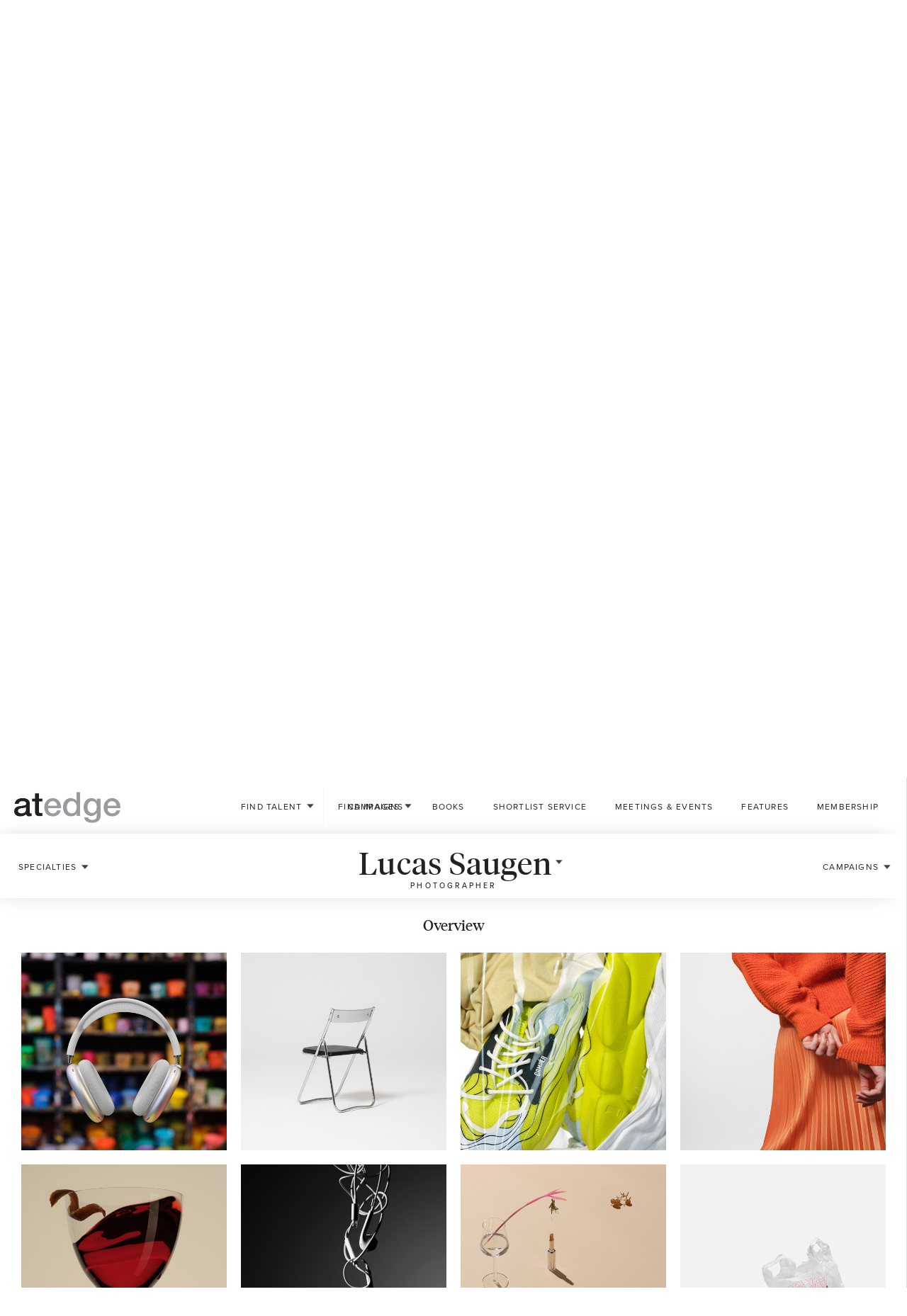

--- FILE ---
content_type: text/html; charset=utf-8
request_url: https://www.at-edge.com/Artist.aspx?AID=17384
body_size: 39572
content:

<!doctype html>
<html class="no-js" lang="">
    <head>
        <meta charset="utf-8">
        <meta http-equiv="x-ua-compatible" content="ie=edge">

<title>Lucas Saugen | AtEdge</title>
<meta name="description" content="Lucas Saugen is a product and product lifestyle photographer specializing in tech, med tech, electronics, and apparel. 

"I thrive when confronted with tough-to-solve problems--from lighting to propping and set up.  I've been known to bui">
        <meta name="viewport" content="width=device-width, initial-scale=1">
        <meta name="referrer" content="unsafe-url">

        <!-- Google Tag Manager -->
        <script>(function(w,d,s,l,i){w[l]=w[l]||[];w[l].push({'gtm.start':
        new Date().getTime(),event:'gtm.js'});var f=d.getElementsByTagName(s)[0],
        j=d.createElement(s),dl=l!='dataLayer'?'&l='+l:'';j.async=true;j.src=
        'https://www.googletagmanager.com/gtm.js?id='+i+dl;f.parentNode.insertBefore(j,f);
        })(window,document,'script','dataLayer','GTM-P3525LQ');</script>
        <!-- End Google Tag Manager -->

        <link rel="apple-touch-icon" href="apple-touch-icon.png">

		<link href="https://fonts.googleapis.com/css?family=Raleway:100,400,600,700,800" rel="stylesheet">  
        <link rel="stylesheet" href="dist/css/normalize.css">
        <!--<link rel="stylesheet" href="dist/css/main.css">-->
        <link rel="stylesheet" href="dist/css/style.css">
        <link rel="stylesheet" href="dist/css/tachyons.min.css">
        <link rel="stylesheet" href="dist/css/isotope-docs.css">
        <script src="Scripts/tally.js"></script>
        
        
        
        <!-- FAVICONS -->
<link rel="apple-touch-icon" sizes="57x57" href="/dist/css/favicons/apple-touch-icon-57x57.png">
<link rel="apple-touch-icon" sizes="60x60" href="/dist/css/favicons/apple-touch-icon-60x60.png">
<link rel="apple-touch-icon" sizes="72x72" href="/dist/css/favicons/apple-touch-icon-72x72.png">
<link rel="apple-touch-icon" sizes="76x76" href="/dist/css/favicons/apple-touch-icon-76x76.png">
<link rel="apple-touch-icon" sizes="114x114" href="/dist/css/favicons/apple-touch-icon-114x114.png">
<link rel="apple-touch-icon" sizes="120x120" href="/dist/css/favicons/apple-touch-icon-120x120.png">
<link rel="apple-touch-icon" sizes="144x144" href="/dist/css/favicons/apple-touch-icon-144x144.png">
<link rel="apple-touch-icon" sizes="152x152" href="/dist/css/favicons/apple-touch-icon-152x152.png">
<link rel="apple-touch-icon" sizes="180x180" href="/dist/css/favicons/apple-touch-icon-180x180.png">
<link rel="icon" type="image/png" href="/dist/css/favicons/favicon-32x32.png" sizes="32x32">
<link rel="icon" type="image/png" href="/dist/css/favicons/android-chrome-192x192.png" sizes="192x192">
<link rel="icon" type="image/png" href="/dist/css/favicons/favicon-96x96.png" sizes="96x96">
<link rel="icon" type="image/png" href="/dist/css/favicons/favicon-16x16.png" sizes="16x16">
<link rel="manifest" href="/dist/css/favicons/manifest.json">
<link rel="mask-icon" href="/dist/css/favicons/safari-pinned-tab.svg" color="#8ac63f">
<meta name="msapplication-TileColor" content="#222222">
<meta name="msapplication-TileImage" content="/dist/css/favicons/mstile-144x144.png">
<meta name="theme-color" content="#222222">
        
        
        
        <!-- Modern Postcard Code -->
        <script src="//cdata.mpio.io/js/E33B14CF3CC06A.js" async defer></script>
        
       <!-- Insightly Code --> 
        <script type="text/javascript" async defer src="https://chloe.insightly.services/js/INDM5Y.js"></script>
        
        
        <!-- Facebook Pixel Code -->
<script>
  !function(f,b,e,v,n,t,s)
  {if(f.fbq)return;n=f.fbq=function(){n.callMethod?
  n.callMethod.apply(n,arguments):n.queue.push(arguments)};
  if(!f._fbq)f._fbq=n;n.push=n;n.loaded=!0;n.version='2.0';
  n.queue=[];t=b.createElement(e);t.async=!0;
  t.src=v;s=b.getElementsByTagName(e)[0];
  s.parentNode.insertBefore(t,s)}(window, document,'script',
  'https://connect.facebook.net/en_US/fbevents.js');
  fbq('init', '2266642453651262');
  fbq('track', 'PageView');
</script>
<!-- <script>window.aichatbotApiKey="6fb98335-341f-49c8-86fd-55bf00a2367f"; window.aichatbotProviderId="f9e9c5e4-6d1a-4b8c-8d3f-3f9e9c5e46d1";</script><script src="https://script.chatlab.com/aichatbot.js" id="6fb98335-341f-49c8-86fd-55bf00a2367f" defer></script> -->
<noscript><img height="1" width="1" style="display:none"
  src="https://www.facebook.com/tr?id=2266642453651262&ev=PageView&noscript=1"
/></noscript>
<!-- End Facebook Pixel Code -->
        <style>
@media screen and (max-width:860px) {
/* Hide additional home page entries on mobile */
.home-page main.main .grid-frame-row .grid-box.square.box-23,
.home-page main.main .grid-frame-row .grid-box.square.box-24,
.home-page main.main .grid-frame-row .grid-box.square.box-25,
.home-page main.main .grid-frame-row .grid-box.square.box-26,
.home-page main.main .grid-frame-row .grid-box.square.box-27,
.home-page main.main .grid-frame-row .grid-box.square.box-28,
.home-page main.main .grid-frame-row .grid-box.square.box-29,
.home-page main.main .grid-frame-row .grid-box.square.box-30,
.home-page main.main .grid-frame-row .grid-box.square.box-31,
.home-page main.main .grid-frame-row .grid-box.square.box-32 {
display:none;
}
}
</style>
<!--        <script src="/dist/js/vendor/modernizr-2.8.3.min.js"></script>-->
        <script type="text/javascript" src="dist/js/vendor/jquery-3.3.1.min.js"></script>
        
        
        <!-- AtEdge header -->
        <meta charset="utf-8">
<meta name="viewport" content="width=device-width, initial-scale=1.0">
<title>AtEdge</title>
<meta name="description" content="">
<!--<link rel="stylesheet" href="dist/css/bootstrap_test.css">
<!--<link rel="stylesheet" href="dist/css/main_test.css">-->
<link rel="stylesheet" href="dist/css/js.css">
<link rel="stylesheet" href="dist/css/style.css">
<link type="text/css" href="https://fonts.googleapis.com/css?family=Open+Sans:400,600,700|Roboto:400,500,700" rel="stylesheet">
<link href="https://fonts.googleapis.com/css?family=Lato:400,100,300,700,900" rel="stylesheet" type="text/css">
<link rel="stylesheet" href="https://maxcdn.bootstrapcdn.com/font-awesome/4.4.0/css/font-awesome.min.css">
<!--<link rel="stylesheet" href="https://program.at-edge.com/wp-content/themes/twentyseventeen/style.css">-->
<link rel="stylesheet" href="https://use.typekit.net/rwb7wdg.css">


	


<script>
  (function(i,s,o,g,r,a,m){i['GoogleAnalyticsObject']=r;i[r]=i[r]||function(){
  (i[r].q=i[r].q||[]).push(arguments)},i[r].l=1*new Date();a=s.createElement(o),
  m=s.getElementsByTagName(o)[0];a.async=1;a.src=g;m.parentNode.insertBefore(a,m)
  })(window,document,'script','https://www.google-analytics.com/analytics.js','ga');

  ga('create', 'UA-2441208-6', 'auto');
  ga('send', 'pageview');

</script>
<!-- Facebook Pixel Code -->
<script>
  !function(f,b,e,v,n,t,s)
  {if(f.fbq)return;n=f.fbq=function(){n.callMethod?
  n.callMethod.apply(n,arguments):n.queue.push(arguments)};
  if(!f._fbq)f._fbq=n;n.push=n;n.loaded=!0;n.version='2.0';
  n.queue=[];t=b.createElement(e);t.async=!0;
  t.src=v;s=b.getElementsByTagName(e)[0];
  s.parentNode.insertBefore(t,s)}(window, document,'script',
  'https://connect.facebook.net/en_US/fbevents.js');
  fbq('init', '561944237635053');
  fbq('track', 'PageView');
</script>
<noscript><img height="1" width="1" style="display:none"
  src="https://www.facebook.com/tr?id=561944237635053&ev=PageView&noscript=1"
/></noscript>
<!-- End Facebook Pixel Code -->

<!-- Apollo Pixel Code -->
<script>function initApollo(){var n=Math.random().toString(36).substring(7),o=document.createElement("script");
o.src="https://assets.apollo.io/micro/website-tracker/tracker.iife.js?nocache="+n,o.async=!0,o.defer=!0,
o.onload=function(){window.trackingFunctions.onLoad({appId:"66d4b3714a672402d180425f"})},
document.head.appendChild(o)}initApollo();</script>
<!-- End Apollo Pixel Code -->

        <script type="text/javascript" src="dist/js/vendor/jquery-3.3.1.min.js"></script>



   


    </head>
    <body class="artist-page" class="type-">

        <!-- Google Tag Manager (noscript) -->
        <noscript><iframe src="https://www.googletagmanager.com/ns.html?id=GTM-P3525LQ"
        height="0" width="0" style="display:none;visibility:hidden"></iframe></noscript>
        <!-- End Google Tag Manager (noscript) -->
    
	    	<div class="image-details-left" id="image-details-launch"></div>
	    	<div class="image-details-left" id="video-details-launch"></div>
	    	
	    	<script type="text/javascript">
	    	$(document).ready(function(){               


			    function getURLParameter(name) {
			        return decodeURI(
			            (RegExp(name + '=' + '(.+?)(&|$)').exec(location.search)||[,null])[1]
			        );
			    }
			    if(getURLParameter('ID')=='P'){
			      $("#tab-browse").addClass('current');
			    }
			    if(getURLParameter('ID')=='D'){
			      $("#tab-browse").addClass('current');
			    }
			    if(getURLParameter('ID')=='C'){
			      $("#tab-browse").addClass('current');
			    }
			    if(getURLParameter('ID')=='REPS'){
			      $("#tab-browse").addClass('current');
			    }
			    if(getURLParameter('ID')=='Home'){
			      $("#tab-browse").addClass('current');
			    }
			});
	    	</script>
	    	
	    	
	    	
	    <div id="athome-bar" class="grow">
	    	<div id="athome-bar-launch">AtHome</div>
	    	<div id="athome-bar-content">
	    		<div class="athome-bar-gallery">
	    			<div class="athome-bar-gallery-item"><img src="/images/artistimages/images/14426_296782@2x.jpg" /></div>
	    			<div class="athome-bar-gallery-item"><img src="/images/artistimages/images/14426_296782@2x.jpg" /></div>
	    			<div class="athome-bar-gallery-item"><img src="/images/artistimages/images/14426_296782@2x.jpg" /></div>
	    			<div class="athome-bar-gallery-item"><img src="/images/artistimages/images/14426_296782@2x.jpg" /></div>
	    			<div class="athome-bar-gallery-item"><img src="/images/artistimages/images/14426_296782@2x.jpg" /></div>
	    		</div>
	    	</div>
	    </div>
	    <div class="rightline"></div>
	    <div id="masthead"></div>
		<div>
	    	<div id="wrapper">
	    		<div class="breakpoint" id="xxsmall">xxsmall</div>
	    		<div class="breakpoint" id="xsmall">xsmall</div>
	    		<div class="breakpoint" id="small">small</div>
	    		<div class="breakpoint" id="small-medium">small-medium</div>
	    		<div class="breakpoint" id="medium">medium</div>
	    		<div class="breakpoint" id="medium-large">medium-large</div>
	    		<div class="breakpoint" id="large">large</div>
	    		<div class="breakpoint" id="xlarge">xlarge</div>
	    		<div class="breakpoint" id="xxlarge">xxlarge</div>
	    	
				<div id="masthead-launch"></div>
				<div id="masthead-overlay"></div>
		
		    	<div id="masthead-nav">
	
					<div class="wrapper">
					
						<div id="masthead-nav-wrapper" class="wrapper">
							<div id="masthead-logo"><a href="/index.aspx?ID=Home"></a></div>
							<div id="masthead-cta">
							  <ul class="tabs tabs-visible">
							    <li id="tab-browse"><a href="#tab-1"><span>Find</span>&nbsp;Talent</a></li><!--
							    --><li id="tab-search"><a href="#tab-2"><span>Find</span>&nbsp;Images</a></a></li><!--
							    <li id="tab-search-advanced"><a href="/search/advanced" style="font-size:7pt;line-height:8pt;">ADVANCED SEARCH<BR>INCLUDING LOCATION</a><div class="whitecover"></div></li>-->
							  </ul>
							</div>
						
							<ul class="tabs">
						        <li>
						          <a id="nav-campaigns" href="https://campaigns.at-edge.com" target="_blank">Campaigns</a>
						        </li>
					        </ul><!--
							--><ul class="tabs">
						        <li>
						          <a id="nav-books" href="/books.aspx">Books</a>
						        </li>
					        </ul><!--
							--><ul class="tabs">
						        <li>
						          <a id="nav-shortlist" href="https://meetings.at-edge.com/shortlist-service/" target="_blank">Shortlist Service</a>
						        </li>
					        </ul><!--
							--><ul class="tabs">
						        <li>
						          <a id="nav-events" href="https://meetings.at-edge.com" target="_blank">Meetings & Events</a>
						        </li>
					        </ul><!--
							--><ul class="tabs">
						        <li>
						          <a id="nav-features" href="https://blog.at-edge.com/" target="_blank">Features</a>
						        </li>
					        </ul><!--
							--><ul class="tabs">
						        <li>
						          <a id="nav-membership" href="https://membership.at-edge.com/" target="_blank">Membership</a>
						        </li>
					        </ul>
						
								
						    <div class="tab">
						        <div id="tab-1" class="tab-content type-">
					        		<div class="search-byname">
						        		<div class="search-byname-line"></div>
						        		<a id="nav-photographers" class="" href="/by-name.aspx?ID=P" class="">Photographers<!--<span>graphers</span>--></a><!--
										--><a id="nav-directors" class="" href="/by-name.aspx?ID=D">Directors<!--<span>ors</span>--></a><!--
						        		--><a id="nav-cgi" class="" href="/by-name.aspx?ID=C">Production Co<span style="font-size:smaller">s</span></a><!--
						        		--><div id="search-regular-talent-expand-cap" style="cursor:default;"><br />&nbsp;</div><!--
						        		--><a id="nav-membership" style="display:none;">Agent<span>s</span></a><!-- ID=REPS -->
						           	</div>
						           	<div id="search-regular-talent-expand"><!-- Search&nbsp; --><!--Search&nbsp;Talent-->Search by Name</div>
						           	
						        	<div class="search-regular-talent" style="padding:10px 5px 10px 10px;">
<!-- 										<div id="search-regular-talent-expand"><span class="shorttitle">More Options</span><span class="fulltitle">More Search Options</span></div> -->
										<div id="search-regular-talent-expand-quick">Type a Name or Company</div>
										<div class="inner advanced-search-talent">
								        	<form action="results.aspx?ID=H&v=artist#filter=.results-talent" method="post" id="searchbox-talent" name="searchbox-talent">
									        	<div class="search-box-input">
													<input onclick="this.select()" type="text" id="searchwords-talent" name="searchwords-talent" placeholder="Type a Name or Company" autocomplete="off">
												</div>
									        	<div class="search-box-submit">
										        	<div class="search-box-submit-button"><input type="image" src="/img/button-search.png" height="35" width="82"></div>
									        	</div>
											</form>
											
										</div>
										
									</div>
									
											<div id="search-filters-talent-expand">Search by Specialty & Location</div>
							        	<div class="search-filters-talent">
											<!--<h4>Advanced Specialty & Location Search</h4>-->
											
											<div class="inner advanced-search">
												<form action="results.aspx?ID=K&v=image#filter=.results-talent" method="post">
													<div style="height:8px;"></div>
													<h3 style="padding-top:0;margin-top:-8px;padding-bottom:15px;text-align:left;">Talent Search by Specialty</h3>
													<div class="advanced-search-section clearfix">
														<div class="advanced-search-fields" id="advanced-search-specialties-talent">
															<div class="advanced-search-field advanced-search-label"><strong>&nbsp;&nbsp;SELECT ONE OR MORE:&nbsp;&nbsp;</strong></div>
															<div class="advanced-search-field"><input name="chkTalentAdventure" id="chkTalentAdventure" type="checkbox"/><label for="chkTalentAdventure">Adventure</label></div>
															<div class="advanced-search-field"><input name="chkTalentAerial" id="chkTalentAerial" type="checkbox"/><label for="chkTalentAerial">Aerial</label></div>
															<div class="advanced-search-field"><input name="chkTalentAgriculture" id="chkTalentAgriculture" type="checkbox" /><label for="chkTalentAgriculture">Agriculture</label></div>
															<div class="advanced-search-field"><input name="chkTalentAnimals" id="chkTalentAnimals" type="checkbox"/><label for="chkTalentAnimals">Animals</label></div>
															<div class="advanced-search-field"><input name="chkTalentAnimatedGIF" id="chkTalentAnimatedGIF" type="checkbox"/><label for="chkTalentAnimatedGIF">Animated GIF</label></div>
															<div class="advanced-search-field"><input name="chkTalentArchitecture" id="chkTalentArchitecture" type="checkbox"/><label for="chkTalentArchitecture">Architecture</label></div>
															<div class="advanced-search-field"><input name="chkTalentAutomotive" id="chkTalentAutomotive" type="checkbox" /><label for="chkTalentAutomotive">Automotive</label></div>
															<div class="advanced-search-field"><input name="chkTalentBeauty" id="chkTalentBeauty" type="checkbox" /><label for="chkTalentBeauty">Beauty</label></div>
															<div class="advanced-search-field"><input name="chkTalentBeverage" id="chkTalentBeverage" type="checkbox" /><label for="chkTalentBeverage">Beverage</label></div>
															<div class="advanced-search-field"><input name="chkTalentCelebrity" id="chkTalentCelebrity" type="checkbox"/><label for="chkTalentCelebrity">Celebrity</label></div>
															<div class="advanced-search-field"><input name="chkTalentCGI" id="chkTalentCGI" type="checkbox"/><label for="chkTalentCGI">CGI</label></div>
															<div class="advanced-search-field"><input name="chkTalentConceptual" id="chkTalentConceptual" type="checkbox" /><label for="chkTalentConceptual">Conceptual</label></div>
															<div class="advanced-search-field"><input name="chkTalentCorporate" id="chkTalentCorporate" type="checkbox" /><label for="chkTalentCorporate">Corporate</label></div>
															<div class="advanced-search-field"><input name="chkTalentCosmetics" id="chkTalentCosmetics" type="checkbox"/><label for="chkTalentCosmetics">Cosmetics</label></div>
															<div class="advanced-search-field"><input name="chkTalentEditorial" id="chkTalentEditorial" type="checkbox"/><label for="chkTalentEditorial">Editorial</label></div>
															<div class="advanced-search-field"><input name="chkTalentEntertainment" id="chkTalentEntertainment" type="checkbox"/><label for="chkTalentEntertainment">Entertainment</label></div>
															<div class="advanced-search-field"><input name="chkTalentFamily" id="chkTalentFamily" type="checkbox"/><label for="chkTalentFamily">Family</label></div>
															<div class="advanced-search-field"><input name="chkTalentFashion" id="chkTalentFashion" type="checkbox" /><label for="chkTalentFashion">Fashion</label></div>
															<div class="advanced-search-field"><input name="chkTalentFilm" id="chkTalentFilm" type="checkbox"/><label for="chkTalentFilm">Film</label></div>
															<div class="advanced-search-field"><input name="chkTalentFineArt" id="chkTalentFineArt" type="checkbox" /><label for="chkTalentFineArt">Fine Art</label></div>
															<div class="advanced-search-field"><input name="chkTalentFitness" id="chkTalentFitness" type="checkbox" /><label for="chkTalentFitness">Fitness</label></div>
															<div class="advanced-search-field"><input name="chkTalentFood" id="chkTalentFood" type="checkbox" /><label for="chkTalentFood">Food</label></div>
															<div class="advanced-search-field"><input name="chkTalentHealthcare" id="chkTalentHealthcare" type="checkbox" /><label for="chkTalentHealthcare">Healthcare</label></div>
															<div class="advanced-search-field"><input name="chkTalentHospitality" id="chkTalentHospitality" type="checkbox"/><label for="chkTalentHospitality">Hospitality</label></div>
															<div class="advanced-search-field"><input name="chkTalentHumanity" id="chkTalentHumanity" type="checkbox"/><label for="chkTalentHumanity">Humanity</label></div>
															<div class="advanced-search-field"><input name="chkTalentHumor" id="chkTalentHumor" type="checkbox" /><label for="chkTalentHumor">Humor</label></div>
															<div class="advanced-search-field"><input name="chkTalentIndustrial" id="chkTalentIndustrial" type="checkbox" /><label for="chkTalentIndustrial">Industrial</label></div>
															<div class="advanced-search-field"><input name="chkTalentInteriors" id="chkTalentInteriors" type="checkbox" /><label for="chkTalentInteriors">Interiors</label></div>
															<div class="advanced-search-field"><input name="chkTalentKids" id="chkTalentKids" type="checkbox" /><label for="chkTalentKids">Kids</label></div>
															<div class="advanced-search-field"><input name="chkTalentLandscape" id="chkTalentLandscape" type="checkbox" /><label for="chkTalentLandscape">Landscape</label></div>
															<div class="advanced-search-field"><input name="chkTalentLifestyle" id="chkTalentLifestyle" type="checkbox" /><label for="chkTalentLifestyle">Lifestyle</label></div>
															<div class="advanced-search-field"><input name="chkTalentLiquids" id="chkTalentLiquids" type="checkbox" /><label for="chkTalentLiquids">Liquids</label></div>
															<div class="advanced-search-field"><input name="chkTalentLocation" id="chkTalentLocation" type="checkbox" /><label for="chkTalentLocation">Location</label></div>
															<div class="advanced-search-field"><input name="chkTalentMotion" id="chkTalentMotion" type="checkbox"/><label for="chkTalentMotion">Motion</label></div>
															<div class="advanced-search-field"><input name="chkTalentOutdoor" id="chkTalentOutdoor" type="checkbox"/><label for="chkTalentOutdoor">Outdoor</label></div>
															<div class="advanced-search-field"><input name="chkTalentPersonal" id="chkTalentPersonal" type="checkbox" /><label for="chkTalentPersonal">Personal</label></div>
															<div class="advanced-search-field"><input name="chkTalentPhotoJournalism" id="chkTalentPhotoJournalism" type="checkbox" /><label for="chkTalentPhotoJournalism">Photojournalism</label></div>
															<div class="advanced-search-field"><input name="chkTalentPostProduction" id="chkTalentPostProduction" type="checkbox" /><label for="chkTalentPostProduction">Post-Production</label></div>
															<div class="advanced-search-field"><input name="chkTalentPortrait" id="chkTalentPortrait" type="checkbox" /><label for="chkTalentPortrait">Portrait</label></div>
															<div class="advanced-search-field"><input name="chkTalentProduct" id="chkTalentProduct" type="checkbox" /><label for="chkTalentProduct">Product</label></div>
															<div class="advanced-search-field"><input name="chkTalentReportage" id="chkTalentReportage" type="checkbox" /><label for="chkTalentReportage">Reportage</label></div>
															<div class="advanced-search-field"><input name="chkTalentResort" id="chkTalentResort" type="checkbox"/><label for="chkTalentResort">Resort</label></div>
															<div class="advanced-search-field"><input name="chkTalentRetouching" id="chkTalentRetouching" type="checkbox"/><label for="chkTalentRetouching">Retouching</label></div>
															<div class="advanced-search-field"><input name="chkTalentSeniors" id="chkTalentSeniors" type="checkbox"/><label for="chkTalentSeniors">Seniors</label></div>
															<div class="advanced-search-field"><input name="chkTalentSplashes" id="chkTalentSplashes" type="checkbox"/><label for="chkTalentSplashes">Splashes</label></div>
															<div class="advanced-search-field"><input name="chkTalentSports" id="chkTalentSports" type="checkbox" /><label for="chkTalentSports">Sports</label></div>
															<div class="advanced-search-field"><input name="chkTalentStillLife" id="chkTalentStillLife" type="checkbox" /><label for="chkTalentStillLife">Still Life</label></div>
															<div class="advanced-search-field"><input name="chkTalentStock" id="chkTalentStock" type="checkbox"/><label for="chkTalentStock">Stock</label></div>
															<div class="advanced-search-field"><input name="chkTalentStreet" id="chkTalentStreet" type="checkbox"/><label for="chkTalentStreet">Street</label></div>
															<div class="advanced-search-field"><input name="chkTalentStudio" id="chkTalentStudio" type="checkbox"/><label for="chkTalentStudio">Studio</label></div>
															<div class="advanced-search-field"><input name="chkTalentTechnology" id="chkTalentTechnology" type="checkbox"/><label for="chkTalentTechnology">Technology</label></div>
															<div class="advanced-search-field"><input name="chkTalentTeens" id="chkTalentTeens" type="checkbox"/><label for="chkTalentTeens">Teens</label></div>
															<div class="advanced-search-field"><input name="chkTalentTourism" id="chkTalentTourism" type="checkbox"/><label for="chkTalentTourism">Tourism</label></div>
															<div class="advanced-search-field"><input name="chkTalentTransportation" id="chkTalentTransportation" type="checkbox"/><label for="chkTalentTransportation">Transportation</label></div>
															<div class="advanced-search-field"><input name="chkTalentTravel" id="chkTalentTravel" type="checkbox" /><label for="chkTalentTravel">Travel</label></div>
															<div class="advanced-search-field"><input name="chkTalentUnderwater" id="chkTalentUnderwater" type="checkbox" /><label for="chkTalentUnderwater">Underwater</label></div>
															<div class="advanced-search-field"><input name="chkTalentUrban" id="chkTalentUrban" type="checkbox" /><label for="chkTalentUrban">Urban</label></div>
															<div class="advanced-search-field"><input name="chkTalentVideo" id="chkTalentVideo" type="checkbox"/><label for="chkTalentVideo">Video</label></div>
														</div>
<!--
														<div class="advanced-search-label advanced-search-label-error" style="">
															<strong>Sorry, we are unable to search Talent with keywords at the moment.</strong>
														</div>
-->
													</div>
													
													
													<div class="advanced-search-section advanced-search-regions-talent clearfix">
														<div style="height:20px;"></div>
														<div class="advanced-search-label">
															<strong>Optionally Narrow Your Results to Talent Based In:</strong>
														</div>
														<div style="height:20px;"></div>
														<div class="advanced-search-fields">
															<div class="advanced-search-field" style="color:#222;font-weight:bold;">&nbsp;&nbsp;REGIONS:&nbsp;&nbsp;</div>
															<div class="advanced-search-field"><input name="talentRegion01" id="talentRegion01" type="checkbox"/><label for="talentRegion01">US: Northeast</label></div>
															<div class="advanced-search-field"><input name="talentRegion02" id="talentRegion02" type="checkbox"/><label for="talentRegion02">US: South</label></div>
															<div class="advanced-search-field"><input name="talentRegion03" id="talentRegion03" type="checkbox"/><label for="talentRegion03">US: Midwest</label></div>
															<div class="advanced-search-field"><input name="talentRegion04" id="talentRegion04" type="checkbox"/><label for="talentRegion04">US: Mountain</label></div>
															<div class="advanced-search-field"><input name="talentRegion05" id="talentRegion05" type="checkbox"/><label for="talentRegion05">US: Pacific</label></div>
															<!--<div style="clear:both;"></div>-->
															<div class="advanced-search-field"><input name="talentRegion06" id="talentRegion06" type="checkbox"/><label for="talentRegion06">Canada</label></div>
															<div class="advanced-search-field"><input name="talentRegion07" id="talentRegion07" type="checkbox"/><label for="talentRegion07">Europe</label></div>
															<div class="advanced-search-field"><input name="talentRegion08" id="talentRegion08" type="checkbox"/><label for="talentRegion08">Asia/Pacific</label></div>
															<!--<div class="advanced-search-field" style="color:#222;">&nbsp;&nbsp;&#8226;&nbsp;&nbsp;</div>-->
														<!--</div>
														
														<div class="advanced-search-label">
															<strong>and/or Metro AREAS</strong>
														</div>
														<div class="advanced-search-fields">-->
															<div class="advanced-search-field" style="color:#222;font-weight:bold;">&nbsp;&nbsp;METROS:&nbsp;&nbsp;</div>
															<div class="advanced-search-field"><input name="talentMetro01" id="talentMetro01" type="checkbox"/><label for="talentMetro01">Atlanta</label></div>
															<div class="advanced-search-field"><input name="talentMetro29" id="talentMetro29" type="checkbox"/><label for="talentMetro29">Austin</label></div>
															<div class="advanced-search-field"><input name="talentMetro02" id="talentMetro02" type="checkbox"/><label for="talentMetro02">Baltimore</label></div>
															<div class="advanced-search-field"><input name="talentMetro03" id="talentMetro03" type="checkbox"/><label for="talentMetro03">Boston</label></div>
															<div class="advanced-search-field"><input name="talentMetro04" id="talentMetro04" type="checkbox"/><label for="talentMetro04">Chicago</label></div>
															<div class="advanced-search-field"><input name="talentMetro05" id="talentMetro05" type="checkbox"/><label for="talentMetro05">Cincinnati</label></div>
															<div class="advanced-search-field"><input name="talentMetro06" id="talentMetro06" type="checkbox"/><label for="talentMetro06">Cleveland</label></div>
															<div class="advanced-search-field"><input name="talentMetro07" id="talentMetro07" type="checkbox"/><label for="talentMetro07">Dallas/FW</label></div>
															<div class="advanced-search-field"><input name="talentMetro08" id="talentMetro08" type="checkbox"/><label for="talentMetro08">Denver</label></div>
															<div class="advanced-search-field"><input name="talentMetro09" id="talentMetro09" type="checkbox"/><label for="talentMetro09">Detroit</label></div>
															<div class="advanced-search-field"><input name="talentMetro10" id="talentMetro10" type="checkbox"/><label for="talentMetro10">Houston</label></div>
															<div class="advanced-search-field"><input name="talentMetro11" id="talentMetro11" type="checkbox"/><label for="talentMetro11">Las Vegas</label></div>
															<div class="advanced-search-field"><input name="talentMetro30" id="talentMetro30" type="checkbox"/><label for="talentMetro30">London</label></div>
															<div class="advanced-search-field"><input name="talentMetro12" id="talentMetro12" type="checkbox"/><label for="talentMetro12">Los Angeles</label></div>
															<div class="advanced-search-field"><input name="talentMetro13" id="talentMetro13" type="checkbox"/><label for="talentMetro13">Miami</label></div>
															<div class="advanced-search-field"><input name="talentMetro14" id="talentMetro14" type="checkbox"/><label for="talentMetro14">Minneapolis</label></div>
															<div class="advanced-search-field"><input name="talentMetro15" id="talentMetro15" type="checkbox"/><label for="talentMetro15">Nashville</label></div>
															<div class="advanced-search-field"><input name="talentMetro16" id="talentMetro16" type="checkbox"/><label for="talentMetro16">New Orleans</label></div>
															<div class="advanced-search-field"><input name="talentMetro17" id="talentMetro17" type="checkbox"/><label for="talentMetro17">New York</label></div>
															<div class="advanced-search-field"><input name="talentMetro18" id="talentMetro18" type="checkbox"/><label for="talentMetro18">Philadelphia</label></div>
															<div class="advanced-search-field"><input name="talentMetro19" id="talentMetro19" type="checkbox"/><label for="talentMetro19">Phoenix</label></div>
															<div class="advanced-search-field"><input name="talentMetro20" id="talentMetro20" type="checkbox"/><label for="talentMetro20">Pittsburgh</label></div>
															<div class="advanced-search-field"><input name="talentMetro21" id="talentMetro21" type="checkbox"/><label for="talentMetro21">Portland</label></div>
															<!--<div class="advanced-search-field"><input name="talentMetro22" id="talentMetro22" type="checkbox"/><label for="talentMetro22">Riverside</label></div>-->
															<div class="advanced-search-field"><input name="talentMetro23" id="talentMetro23" type="checkbox"/><label for="talentMetro23">Salt Lake City</label></div>
															<div class="advanced-search-field"><input name="talentMetro24" id="talentMetro24" type="checkbox"/><label for="talentMetro24">San Diego</label></div>
															<div class="advanced-search-field"><input name="talentMetro25" id="talentMetro25" type="checkbox"/><label for="talentMetro25">San Francisco</label></div>
															<div class="advanced-search-field"><input name="talentMetro26" id="talentMetro26" type="checkbox"/><label for="talentMetro26">Seattle</label></div>
															<div class="advanced-search-field"><input name="talentMetro27" id="talentMetro27" type="checkbox"/><label for="talentMetro27">St. Louis</label></div>
															<div class="advanced-search-field"><input name="talentMetro32" id="talentMetro32" type="checkbox"/><label for="talentMetro32">Toronto</label></div>
															<div class="advanced-search-field"><input name="talentMetro31" id="talentMetro31" type="checkbox"/><label for="talentMetro31">Vancouver</label></div>
															<div class="advanced-search-field"><input name="talentMetro28" id="talentMetro28" type="checkbox"/><label for="talentMetro28">Washington DC</label></div>
														</div>
															
													
													</div>
													
													<div class="advanced-search-section advanced-search-cta-talent clearfix">
														
														<div class="button-row clearfix" style="text-align:right;padding-right:0px;height:50px;padding-top:10px;display:block;position:relative;">
															<!--<a href="#" class="clear-selection button gray">Clear Selection</a>--> 
															<div id="show-location-talent">Include Location</div>
									                        <input type="image" class="advanced-search-submit" value="Search" src="/img/button-search.png" height="35" width="82" style="border:0 !important;background:transparent !important;">
									                        <div style="height:20px;"></div>
														</div>
													</div>
													
												</form>
											</div>
										</div>
						        </div>
						        
						        
						        
						        
						        <div id="tab-2" class="tab-content">
						        	<div class="search-regular">
							        	<div style="position:relative;"><div class="search-regular-line"></div></div>
							        	
						        		<div id="search-regular-expand">TYPE A SEARCH TERM</div>
							        	<form action="results.aspx?ID=H&v=image#filter=.results-imagesvideo" method="post" id="searchbox" name="searchbox">
								        	<div class="search-box-input">
												<input onclick="this.select()" type="text" id="searchwords" name="searchwords" placeholder="Type a Search Term" autocomplete="off"><!--<i>Type Search Term for Images, Video</i>-->
											</div>
								        	<div class="search-box-submit" style="top:12px;">
									        	<div class="search-box-submit-button"><input type="image" src="/img/button-search.png" height="35" width="82"><!-- <input type="image" src="/img/icon-search.png" height="20" width="20" style="background:transparent !important;border:none !important;margin-top:16px;"> --></div>
								        	</div>
										</form>
									</div>
									<div style="border-top:1px solid #fff;border-bottom:1px solid #ddd;"></div>
									<div class="search-filters">
										<!--<h4>Advanced Specialty & Location Search</h4>-->
										
										<div id="search-filters-expand">Search by Specialty & Location</div>
										<div class="inner advanced-search">
											<form action="results.aspx?ID=K&v=image#filter=.results-imagesvideo" method="post">
												<div style="height:8px;"></div>
													<h3 style="padding-top:0;margin-top:-8px;padding-bottom:15px;text-align:left;">Image Search by Specialty</h3>
												<div class="advanced-search-section clearfix">
													<div class="advanced-search-fields" id="advanced-search-specialties">
														<div class="advanced-search-field advanced-search-label"><strong>&nbsp;&nbsp;SELECT ONE OR MORE:&nbsp;&nbsp;</strong></div>
														<div class="advanced-search-field"><input name="chkAdventure" id="chkAdventure" type="checkbox"/><label for="chkAdventure">Adventure</label></div>
														<div class="advanced-search-field"><input name="chkAerial" id="chkAerial" type="checkbox"/><label for="chkAerial">Aerial</label></div>
														<div class="advanced-search-field"><input name="chkAgriculture" id="chkAgriculture" type="checkbox" /><label for="chkAgriculture">Agriculture</label></div>
														<div class="advanced-search-field"><input name="chkAnimals" id="chkAnimals" type="checkbox"/><label for="chkAnimals">Animals</label></div>
														<div class="advanced-search-field"><input name="chkAnimatedGIF" id="chkAnimatedGIF" type="checkbox"/><label for="chkAnimatedGIF">Animated GIF</label></div>
														<div class="advanced-search-field"><input name="chkArchitecture" id="chkArchitecture" type="checkbox"/><label for="chkArchitecture">Architecture</label></div>
														<div class="advanced-search-field"><input name="chkAutomotive" id="chkAutomotive" type="checkbox" /><label for="chkAutomotive">Automotive</label></div>
														<div class="advanced-search-field"><input name="chkBeauty" id="chkBeauty" type="checkbox" /><label for="chkBeauty">Beauty</label></div>
														<div class="advanced-search-field"><input name="chkBeverage" id="chkBeverage" type="checkbox" /><label for="chkBeverage">Beverage</label></div>
														<div class="advanced-search-field"><input name="chkCelebrity" id="chkCelebrity" type="checkbox"/><label for="chkCelebrity">Celebrity</label></div>
														<div class="advanced-search-field"><input name="chkCGI" id="chkCGI" type="checkbox"/><label for="chkCGI">CGI</label></div>
														<div class="advanced-search-field"><input name="chkConceptual" id="chkConceptual" type="checkbox" /><label for="chkConceptual">Conceptual</label></div>
														<div class="advanced-search-field"><input name="chkCorporate" id="chkCorporate" type="checkbox" /><label for="chkCorporate">Corporate</label></div>
														<div class="advanced-search-field"><input name="chkCosmetics" id="chkCosmetics" type="checkbox"/><label for="chkCosmetics">Cosmetics</label></div>
														<div class="advanced-search-field"><input name="chkEditorial" id="chkEditorial" type="checkbox"/><label for="chkEditorial">Editorial</label></div>
														<div class="advanced-search-field"><input name="chkEntertainment" id="chkEntertainment" type="checkbox"/><label for="chkEntertainment">Entertainment</label></div>
														<div class="advanced-search-field"><input name="chkFamily" id="chkFamily" type="checkbox"/><label for="chkFamily">Family</label></div>
														<div class="advanced-search-field"><input name="chkFashion" id="chkFashion" type="checkbox" /><label for="chkFashion">Fashion</label></div>
														<div class="advanced-search-field"><input name="chkFilm" id="chkFilm" type="checkbox"/><label for="chkFilm">Film</label></div>
														<div class="advanced-search-field"><input name="chkFineArt" id="chkFineArt" type="checkbox" /><label for="chkFineArt">Fine Art</label></div>
														<div class="advanced-search-field"><input name="chkFitness" id="chkFitness" type="checkbox" /><label for="chkFitness">Fitness</label></div>
														<div class="advanced-search-field"><input name="chkFood" id="chkFood" type="checkbox" /><label for="chkFood">Food</label></div>
														<div class="advanced-search-field"><input name="chkHealthcare" id="chkHealthcare" type="checkbox" /><label for="chkHealthcare">Healthcare</label></div>
														<div class="advanced-search-field"><input name="chkHospitality" id="chkHospitality" type="checkbox"/><label for="chkHospitality">Hospitality</label></div>
														<div class="advanced-search-field"><input name="chkHumanity" id="chkHumanity" type="checkbox"/><label for="chkHumanity">Humanity</label></div>
														<div class="advanced-search-field"><input name="chkHumor" id="chkHumor" type="checkbox" /><label for="chkHumor">Humor</label></div>
														<div class="advanced-search-field"><input name="chkIndustrial" id="chkIndustrial" type="checkbox" /><label for="chkIndustrial">Industrial</label></div>
														<div class="advanced-search-field"><input name="chkInteriors" id="chkInteriors" type="checkbox" /><label for="chkInteriors">Interiors</label></div>
														<div class="advanced-search-field"><input name="chkKids" id="chkKids" type="checkbox" /><label for="chkKids">Kids</label></div>
														<div class="advanced-search-field"><input name="chkLandscape" id="chkLandscape" type="checkbox" /><label for="chkLandscape">Landscape</label></div>
														<div class="advanced-search-field"><input name="chkLifestyle" id="chkLifestyle" type="checkbox" /><label for="chkLifestyle">Lifestyle</label></div>
														<div class="advanced-search-field"><input name="chkLiquids" id="chkLiquids" type="checkbox" /><label for="chkLiquids">Liquids</label></div>
														<div class="advanced-search-field"><input name="chkLocation" id="chkLocation" type="checkbox" /><label for="chkLocation">Location</label></div>
														<div class="advanced-search-field"><input name="chkMotion" id="chkMotion" type="checkbox"/><label for="chkMotion">Motion</label></div>
														<div class="advanced-search-field"><input name="chkOutdoor" id="chkOutdoor" type="checkbox"/><label for="chkOutdoor">Outdoor</label></div>
                                                        <div class="advanced-search-field"><input name="chkPersonal" id="chkPersonal" type="checkbox" /><label for="chkPersonal">Personal</label></div>
														<div class="advanced-search-field"><input name="chkPhotoJournalism" id="chkPhotoJournalism" type="checkbox" /><label for="chkPhotoJournalism">Photojournalism</label></div>
														<div class="advanced-search-field"><input name="chkPostProduction" id="chkPostProduction" type="checkbox" /><label for="chkPostProduction">Post-Production</label></div>
														<div class="advanced-search-field"><input name="chkPortrait" id="chkPortrait" type="checkbox" /><label for="chkPortrait">Portrait</label></div>
														<div class="advanced-search-field"><input name="chkProduct" id="chkProduct" type="checkbox" /><label for="chkProduct">Product</label></div>
														<div class="advanced-search-field"><input name="chkReportage" id="chkReportage" type="checkbox" /><label for="chkReportage">Reportage</label></div>
														<div class="advanced-search-field"><input name="chkResort" id="chkResort" type="checkbox"/><label for="chkResort">Resort</label></div>
														<div class="advanced-search-field"><input name="chkRetouching" id="chkRetouching" type="checkbox"/><label for="chkRetouching">Retouching</label></div>
														<div class="advanced-search-field"><input name="chkSeniors" id="chkSeniors" type="checkbox"/><label for="chkSeniors">Seniors</label></div>
														<div class="advanced-search-field"><input name="chkSplashes" id="chkSplashes" type="checkbox"/><label for="chkSplashes">Splashes</label></div>
														<div class="advanced-search-field"><input name="chkSports" id="chkSports" type="checkbox" /><label for="chkSports">Sports</label></div>
														<div class="advanced-search-field"><input name="chkStillLife" id="chkStillLife" type="checkbox" /><label for="chkStillLife">Still Life</label></div>
														<div class="advanced-search-field"><input name="chkStock" id="chkStock" type="checkbox"/><label for="chkStock">Stock</label></div>
														<div class="advanced-search-field"><input name="chkStreet" id="chkStreet" type="checkbox"/><label for="chkStreet">Street</label></div>
														<div class="advanced-search-field"><input name="chkStudio" id="chkStudio" type="checkbox"/><label for="chkStudio">Studio</label></div>
														<div class="advanced-search-field"><input name="chkTechnology" id="chkTechnology" type="checkbox"/><label for="chkTechnology">Technology</label></div>
														<div class="advanced-search-field"><input name="chkTeens" id="chkTeens" type="checkbox"/><label for="chkTeens">Teens</label></div>
														<div class="advanced-search-field"><input name="chkTourism" id="chkTourism" type="checkbox"/><label for="chkTourism">Tourism</label></div>
														<div class="advanced-search-field"><input name="chkTransportation" id="chkTransportation" type="checkbox"/><label for="chkTransportation">Transportation</label></div>
														<div class="advanced-search-field"><input name="chkTravel" id="chkTravel" type="checkbox" /><label for="chkTravel">Travel</label></div>
														<div class="advanced-search-field"><input name="chkUnderwater" id="chkUnderwater" type="checkbox" /><label for="chkUnderwater">Underwater</label></div>
														<div class="advanced-search-field"><input name="chkUrban" id="chkUrban" type="checkbox" /><label for="chkUrban">Urban</label></div>
														<div class="advanced-search-field"><input name="chkVideo" id="chkVideo" type="checkbox"/><label for="chkVideo">Video</label></div>
													</div>
												</div>
												<div class="advanced-search-section advanced-search-regions clearfix">
													<div style="height:20px;"></div>
													<div class="advanced-search-label">
														<strong>Optionally Narrow Your Results to Talent Based In:</strong>
													</div>
													<div style="height:20px;"></div>
													<div class="advanced-search-fields">
															<div class="advanced-search-field" style="color:#222;font-weight:bold;">&nbsp;&nbsp;REGIONS:&nbsp;&nbsp;</div>
														<div class="advanced-search-field"><input name="region01" id="region01" type="checkbox"/><label for="region01">US: Northeast</label></div>
														<div class="advanced-search-field"><input name="region02" id="region02" type="checkbox"/><label for="region02">US: South</label></div>
														<div class="advanced-search-field"><input name="region03" id="region03" type="checkbox"/><label for="region03">US: Midwest</label></div>
														<div class="advanced-search-field"><input name="region04" id="region04" type="checkbox"/><label for="region04">US: Mountain</label></div>
														<div class="advanced-search-field"><input name="region05" id="region05" type="checkbox"/><label for="region05">US: Pacific</label></div>
														<!--<div style="clear:both;"></div>-->
														<div class="advanced-search-field"><input name="region06" id="region06" type="checkbox"/><label for="region06">Canada</label></div>
														<div class="advanced-search-field"><input name="region07" id="region07" type="checkbox"/><label for="region07">Europe</label></div>
														<div class="advanced-search-field"><input name="region08" id="region08" type="checkbox"/><label for="region08">Asia/Pacific</label></div>
													<!--</div>
													
													<div class="advanced-search-label">
														<strong>and/or METRO AREAS</strong>
													</div>
													<div class="advanced-search-fields">-->
															<div class="advanced-search-field" style="color:#222;font-weight:bold;">&nbsp;&nbsp;METROS:&nbsp;&nbsp;</div>
														<div class="advanced-search-field"><input name="metro01" id="metro01" type="checkbox"/><label for="metro01">Atlanta</label></div>
														<div class="advanced-search-field"><input name="metro29" id="metro29" type="checkbox"/><label for="metro29">Austin</label></div>
														<div class="advanced-search-field"><input name="metro02" id="metro02" type="checkbox"/><label for="metro02">Baltimore</label></div>
														<div class="advanced-search-field"><input name="metro03" id="metro03" type="checkbox"/><label for="metro03">Boston</label></div>
														<div class="advanced-search-field"><input name="metro04" id="metro04" type="checkbox"/><label for="metro04">Chicago</label></div>
														<div class="advanced-search-field"><input name="metro05" id="metro05" type="checkbox"/><label for="metro05">Cincinnati</label></div>
														<div class="advanced-search-field"><input name="metro06" id="metro06" type="checkbox"/><label for="metro06">Cleveland</label></div>
														<div class="advanced-search-field"><input name="metro07" id="metro07" type="checkbox"/><label for="metro07">Dallas/FW</label></div>
														<div class="advanced-search-field"><input name="metro08" id="metro08" type="checkbox"/><label for="metro08">Denver</label></div>
														<div class="advanced-search-field"><input name="metro09" id="metro09" type="checkbox"/><label for="metro09">Detroit</label></div>
														<div class="advanced-search-field"><input name="metro10" id="metro10" type="checkbox"/><label for="metro10">Houston</label></div>
														<div class="advanced-search-field"><input name="metro11" id="metro11" type="checkbox"/><label for="metro11">Las Vegas</label></div>
														<div class="advanced-search-field"><input name="metro30" id="metro30" type="checkbox"/><label for="metro30">London</label></div>
														<div class="advanced-search-field"><input name="metro12" id="metro12" type="checkbox"/><label for="metro12">Los Angeles</label></div>
														<div class="advanced-search-field"><input name="metro13" id="metro13" type="checkbox"/><label for="metro13">Miami</label></div>
														<div class="advanced-search-field"><input name="metro14" id="metro14" type="checkbox"/><label for="metro14">Minneapolis</label></div>
														<div class="advanced-search-field"><input name="metro15" id="metro15" type="checkbox"/><label for="metro15">Nashville</label></div>
														<div class="advanced-search-field"><input name="metro16" id="metro16" type="checkbox"/><label for="metro16">New Orleans</label></div>
														<div class="advanced-search-field"><input name="metro17" id="metro17" type="checkbox"/><label for="metro17">New York</label></div>
														<div class="advanced-search-field"><input name="metro18" id="metro18" type="checkbox"/><label for="metro18">Philadelphia</label></div>
														<div class="advanced-search-field"><input name="metro19" id="metro19" type="checkbox"/><label for="metro19">Phoenix</label></div>
														<div class="advanced-search-field"><input name="metro20" id="metro20" type="checkbox"/><label for="metro20">Pittsburgh</label></div>
														<div class="advanced-search-field"><input name="metro21" id="metro21" type="checkbox"/><label for="metro21">Portland</label></div>
														<!--<div class="advanced-search-field"><input name="metro22" id="metro22" type="checkbox"/><label for="metro22">Riverside</label></div>-->
														<div class="advanced-search-field"><input name="metro23" id="metro23" type="checkbox"/><label for="metro23">Salt Lake City</label></div>
														<div class="advanced-search-field"><input name="metro24" id="metro24" type="checkbox"/><label for="metro24">San Diego</label></div>
														<div class="advanced-search-field"><input name="metro25" id="metro25" type="checkbox"/><label for="metro25">San Francisco</label></div>
														<div class="advanced-search-field"><input name="metro26" id="metro26" type="checkbox"/><label for="metro26">Seattle</label></div>
														<div class="advanced-search-field"><input name="metro27" id="metro27" type="checkbox"/><label for="metro27">St. Louis</label></div>
														<div class="advanced-search-field"><input name="metro32" id="metro32" type="checkbox"/><label for="metro32">Toronto</label></div>
														<div class="advanced-search-field"><input name="metro31" id="metro31" type="checkbox"/><label for="metro31">Vancouver</label></div>
														<div class="advanced-search-field"><input name="metro28" id="metro28" type="checkbox"/><label for="metro28">Washington DC</label></div>
													</div>
													
													<!--
													<div class="advanced-search-label">
														<strong>States/Provinces</strong>
													</div>
													<div class="advanced-search-fields">
														<div class="advanced-search-field"><input name="state01" id="state01" type="checkbox"/><label for="state01">Alabama</label></div>
														<div class="advanced-search-field"><input name="state02" id="state02" type="checkbox"/><label for="state02">Alaska</label></div>
														<div class="advanced-search-field"><input name="state03" id="state03" type="checkbox"/><label for="state03">Arizona</label></div>
														<div class="advanced-search-field"><input name="state04" id="state04" type="checkbox"/><label for="state04">Arkansas</label></div>
														<div class="advanced-search-field"><input name="state05" id="state05" type="checkbox"/><label for="state05">California</label></div>
														<div class="advanced-search-field"><input name="state06" id="state06" type="checkbox"/><label for="state06">Colorado</label></div>
														<div class="advanced-search-field"><input name="state07" id="state07" type="checkbox"/><label for="state07">Connecticut</label></div>
														<div class="advanced-search-field"><input name="state08" id="state08" type="checkbox"/><label for="state08">Delaware</label></div>
														<div class="advanced-search-field"><input name="state09" id="state09" type="checkbox"/><label for="state09">Florida</label></div>
														<div class="advanced-search-field"><input name="state10" id="state10" type="checkbox"/><label for="state10">Georgia</label></div>
														<div class="advanced-search-field"><input name="state11" id="state11" type="checkbox"/><label for="state11">Hawaii</label></div>
														<div class="advanced-search-field"><input name="state12" id="state12" type="checkbox"/><label for="state12">Idaho</label></div>
														<div class="advanced-search-field"><input name="state13" id="state13" type="checkbox"/><label for="state13">Illinois</label></div>
														<div class="advanced-search-field"><input name="state14" id="state14" type="checkbox"/><label for="state14">Indiana</label></div>
														<div class="advanced-search-field"><input name="state15" id="state15" type="checkbox"/><label for="state15">Iowa</label></div>
														<div class="advanced-search-field"><input name="state16" id="state16" type="checkbox"/><label for="state16">Kansas</label></div>
														<div class="advanced-search-field"><input name="state17" id="state17" type="checkbox"/><label for="state17">Kentucky</label></div>
														<div class="advanced-search-field"><input name="state18" id="state18" type="checkbox"/><label for="state18">Louisiana</label></div>
														<div class="advanced-search-field"><input name="state19" id="state19" type="checkbox"/><label for="state19">Maine</label></div>
														<div class="advanced-search-field"><input name="state20" id="state20" type="checkbox"/><label for="state20">Maryland</label></div>
														<div class="advanced-search-field"><input name="state21" id="state21" type="checkbox"/><label for="state21">Massachusetts</label></div>
														<div class="advanced-search-field"><input name="state22" id="state22" type="checkbox"/><label for="state22">Michigan</label></div>
														<div class="advanced-search-field"><input name="state23" id="state23" type="checkbox"/><label for="state23">Minnesota</label></div>
														<div class="advanced-search-field"><input name="state24" id="state24" type="checkbox"/><label for="state24">Mississippi</label></div>
														<div class="advanced-search-field"><input name="state25" id="state25" type="checkbox"/><label for="state25">Missouri</label></div>
														<div class="advanced-search-field"><input name="state26" id="state26" type="checkbox"/><label for="state26">Montana</label></div>
														<div class="advanced-search-field"><input name="state27" id="state27" type="checkbox"/><label for="state27">Nebraska</label></div>
														<div class="advanced-search-field"><input name="state28" id="state28" type="checkbox"/><label for="state28">Nevada</label></div>
														<div class="advanced-search-field"><input name="state29" id="state29" type="checkbox"/><label for="state29">New Hampshire</label></div>
														<div class="advanced-search-field"><input name="state30" id="state30" type="checkbox"/><label for="state30">New Jersey</label></div>
														<div class="advanced-search-field"><input name="state31" id="state31" type="checkbox"/><label for="state31">New Mexico</label></div>
														<div class="advanced-search-field"><input name="state32" id="state32" type="checkbox"/><label for="state32">New York</label></div>
														<div class="advanced-search-field"><input name="state33" id="state33" type="checkbox"/><label for="state33">North Carolina</label></div>
														<div class="advanced-search-field"><input name="state34" id="state34" type="checkbox"/><label for="state34">North Dakota</label></div>
														<div class="advanced-search-field"><input name="state35" id="state35" type="checkbox"/><label for="state35">Ohio</label></div>
														<div class="advanced-search-field"><input name="state36" id="state36" type="checkbox"/><label for="state36">Oklahoma</label></div>
														<div class="advanced-search-field"><input name="state37" id="state37" type="checkbox"/><label for="state37">Oregon</label></div>
														<div class="advanced-search-field"><input name="state38" id="state38" type="checkbox"/><label for="state38">Pennsylvania</label></div>
														<div class="advanced-search-field"><input name="state39" id="state39" type="checkbox"/><label for="state39">Rhode Island</label></div>
														<div class="advanced-search-field"><input name="state40" id="state40" type="checkbox"/><label for="state40">South Carolina</label></div>
														<div class="advanced-search-field"><input name="state41" id="state41" type="checkbox"/><label for="state41">South Dakota</label></div>
														<div class="advanced-search-field"><input name="state42" id="state42" type="checkbox"/><label for="state42">Tennessee</label></div>
														<div class="advanced-search-field"><input name="state43" id="state43" type="checkbox"/><label for="state43">Texas</label></div>
														<div class="advanced-search-field"><input name="state44" id="state44" type="checkbox"/><label for="state44">Utah</label></div>
														<div class="advanced-search-field"><input name="state45" id="state45" type="checkbox"/><label for="state45">Vermont</label></div>
														<div class="advanced-search-field"><input name="state46" id="state46" type="checkbox"/><label for="state46">Virginia</label></div>
														<div class="advanced-search-field"><input name="state47" id="state47" type="checkbox"/><label for="state47">Washington</label></div>
														<div class="advanced-search-field"><input name="state48" id="state48" type="checkbox"/><label for="state48">West Virginia</label></div>
														<div class="advanced-search-field"><input name="state49" id="state49" type="checkbox"/><label for="state49">Wisconsin</label></div>
														<div class="advanced-search-field"><input name="state50" id="state50" type="checkbox"/><label for="state50">Wyoming</label></div>
														<div class="advanced-search-field"><input name="state51" id="state51" type="checkbox"/><label for="state51">Alberta</label></div>
														<div class="advanced-search-field"><input name="state52" id="state52" type="checkbox"/><label for="state52">British Columbia</label></div>
														<div class="advanced-search-field"><input name="state53" id="state53" type="checkbox"/><label for="state53">Manitoba</label></div>
														<div class="advanced-search-field"><input name="state54" id="state54" type="checkbox"/><label for="state54">New Brunswick</label></div>
														<div class="advanced-search-field"><input name="state55" id="state55" type="checkbox"/><label for="state55">Newfoundland</label></div>
														<div class="advanced-search-field"><input name="state56" id="state56" type="checkbox"/><label for="state56">Northwest Territories</label></div>
														<div class="advanced-search-field"><input name="state57" id="state57" type="checkbox"/><label for="state57">Nova Scotia</label></div>
														<div class="advanced-search-field"><input name="state58" id="state58" type="checkbox"/><label for="state58">Nunavut</label></div>
														<div class="advanced-search-field"><input name="state59" id="state59" type="checkbox"/><label for="state59">Ontario</label></div>
														<div class="advanced-search-field"><input name="state60" id="state60" type="checkbox"/><label for="state60">Prince Edward Island</label></div>
														<div class="advanced-search-field"><input name="state61" id="state61" type="checkbox"/><label for="state61">Quebec</label></div>
														<div class="advanced-search-field"><input name="state62" id="state62" type="checkbox"/><label for="state62">Saskatchewan</label></div>
														<div class="advanced-search-field"><input name="state63" id="state63" type="checkbox"/><label for="state63">Yukon Territory</label></div>
													</div>
													
													-->
												</div>
												
												<div class="button-row clearfix advanced-search-cta" style="text-align:right;padding-right:0px;height:50px;padding-top:10px;position:relative;">
													<!--<a href="#" class="clear-selection button gray">Clear Selection</a>--> 
															<div id="show-location">Include Location</div>
							                        <input type="image" class="advanced-search-submit" value="Search" src="/img/button-search.png" height="35" width="82" style="border:0 !important;background:transparent !important;">
							                        <div style="height:20px;"></div>
												</div>
											</form>
										</div>
									</div>
						        </div>
						    </div>
							
						</div>
					
					</div>
				</div>
			
			
					
						<script type="text/javascript">
				 (function($) {
					 
					 
					 
					 /* click the overlay */
					 $("#image-details-left").click(function() {
					  $('body').addClass('info-open');
					});
					 
					 $('input#searchwords:text').focus(
					    function(){
					        $(this).val('');
					    });
					    
					 $('input#searchwords-talent:text').focus(
					    function(){
					        $(this).val('');
					    });
					 
					 $('#advanced-search-specialties-talent input[type=checkbox]').on('change', function () {
					  if($(this).prop('checked') == true)
					      $(".advanced-search-cta-talent").show();  // checked
					  else if(!$("#advanced-search-specialties-talent input[type=checkbox]:checked").length)
					      $(".advanced-search-cta-talent").hide();  // unchecked
					  })
					
					  var $checkboxes = $('#advanced-search-specialties-talent input[type=checkbox]');
					  $checkboxes.change(function(){
					      var countCheckedCheckboxes = $checkboxes.filter(':checked').length;
					      $('.advanced-search-cta-talent .count').text(countCheckedCheckboxes);
					  });
					  
					  
					 $('#advanced-search-specialties input[type=checkbox]').on('change', function () {
					  if($(this).prop('checked') == true)
					      $(".advanced-search-cta").show();  // checked
					  else if(!$("#advanced-search-specialties input[type=checkbox]:checked").length)
					      $(".advanced-search-cta").hide();  // unchecked
					  })
					
					  var $checkboxes = $('#advanced-search-specialties input[type=checkbox]');
					  $checkboxes.change(function(){
					      var countCheckedCheckboxes = $checkboxes.filter(':checked').length;
					      $('.advanced-search-cta .count').text(countCheckedCheckboxes);
					  });
			
			
			
					 /* click the dropdown */
					 $("#show-location-talent").click(function() {
					  $('.advanced-search-regions-talent').show();
					  $('#show-location-talent').hide();
					});
			
					 /* click the dropdown */
					 $("#show-location").click(function() {
					  $('.advanced-search-regions').show();
					  $('#show-location').hide();
					});
					 
					 /* click the dropdown */
					 $("#masthead-launch").click(function() {
					  $('body').toggleClass('nav-open');
					});
				
					 /* click the overlay */
					 $("#masthead-overlay").click(function() {
					  $('body').toggleClass('nav-open');
					});
					
					
					
					
					 /* click the advanced search bar */
					 $("#search-filters-expand").click(function() {
					  $('body').toggleClass('search-advanced', 800);
					});
					
					 /* click the advanced search bar */
					 $("#search-filters-talent-expand").click(function() {
					  $('body').addClass('search-advanced-talent', 800);
					  $('body').toggleClass('search-advanced', 800);
					});
					
					 /* click the search bar */
					 $("#search-regular-expand").click(function() {
					  $('body').toggleClass('search-advanced', 800);
					        $('#searchwords').focus();
					});
					
					 /* click the search bar */
					 $("#search-regular-talent-expand").click(function() {
					  $('body').toggleClass('search-advanced-talent', 800);
 					        $('#searchwords-talent').focus();
					});
					
					 /* click the search bar */
					 $("#search-regular-talent-expand-quick").click(function() {
					  $('body').toggleClass('search-advanced', 800);
 					        $('#searchwords-talent').focus();
					});
					 
					 
			    var body = $("body");
					     $(window).scroll(function() {    
			        var scroll = $(window).scrollTop();
			        
			
			        
			        if (scroll >= 220) {
			            body.addClass('downthepage').removeClass('topofthepage');
			
			        } else {
			            body.addClass('topofthepage').removeClass('downthepage');
			
			        }
			        
			        
			        if (scroll >= 940) {
			            body.addClass('viewport2').removeClass('viewport1');
			        } else {
			            body.addClass('viewport1').removeClass('viewport2');
			        }
			        
			        
			        
			    });
			
					 
			      }(jQuery));
			      
			      
			    </script>
				    	

			</div>
		</div>

			    <div class="page-spacer"></div>






	    	
<!--        <script type="text/javascript" src="/dist/js/vendor/jquery-3.3.1.min.js"></script>-->
        
                                      <script src="dist/js/jquery-3.3.1.min.js"></script>
			<script type="text/javascript" src="https://npmcdn.com/isotope-layout@3/dist/isotope.pkgd.js"></script>


	<script type="text/javascript">
	 (function($) {
		 

			 
			 
			 
		$(document).ready(function () {
			
			

			

			
			
			
		    var $tabs = $(".tabs-visible a").click(function (event) {
		        
		        event.preventDefault();
		        $(".tab-content").hide();
		        
		        var $parent = $(this).parent();
		        
		        if ($parent.is('.current')) {
		            $parent.removeClass('current');
		            $tabs.removeClass('current');
		            return;
		        }
		        
		        $tabs.removeClass('current');
		        $parent.addClass("current");
		        
		        var tab = $(this).attr("href");
		        $(tab).fadeIn();
		        $('#searchwords').focus();
		    }).parent();
		    
		    $('body').click(function(e) {
		        if (!$(e.target).closest('#masthead-nav').length) {
		            $tabs.filter('.current').find('a').click();
		        }
		    })
		    $('#wrapper').click(function(e) {
		        if (!$(e.target).closest('#masthead-nav').length) {
		            $tabs.filter('.current').find('a').click();
		        }
		    })
			 
			
   
   

   
   
   
   
   
   });
   
   
   
   
   			//function getParameterByName(name, url) {
			//    if (!url) url = window.location.href;
			//    name = name.replace(/[\[\]]/g, '\\$&');
			//    var regex = new RegExp('[?&]' + name + '(=([^&#]*)|&|#|$)'),
			//        results = regex.exec(url);
			//    if (!results) return null;
			//    if (!results[2]) return '';
			//    return decodeURIComponent(results[2].replace(/\+/g, ' '));
			//}
			
			//var athome = getParameterByName('athome');
			
			//if (athome == 1) {
			//		        $("#athome-bar").show();
			//} else if (current_slide == 2) {
			//		        $("#athome-bar").hide();
			//} 
			
			
			
					 /* click the dropdown */
					 $("#athome-bar-launch").click(function() {
					  $('body').toggleClass('athome-open');
					});
			
   
   
   

   
   
			
		})(jQuery);
		
	
		
</script>

    
    
    
    

	    	<!-- END HEADER -->

		
	<div id="top" style="position:absolute;top:0;"></div>
	<div style="height:20px;"></div>
	
	
	
    <div id="athome-bar" class="grow">
    	<div id="athome-bar-launch">AtHome</div>
    	<div id="athome-bar-content">
    		<div class="athome-bar-gallery">
    			<div class="athome-bar-gallery-item"><img src="/images/artistimages/images/14426_296782@2x.jpg" /></div>
    			<div class="athome-bar-gallery-item"><img src="/images/artistimages/images/14426_296782@2x.jpg" /></div>
    			<div class="athome-bar-gallery-item"><img src="/images/artistimages/images/14426_296782@2x.jpg" /></div>
    			<div class="athome-bar-gallery-item"><img src="/images/artistimages/images/14426_296782@2x.jpg" /></div>
    			<div class="athome-bar-gallery-item"><img src="/images/artistimages/images/14426_296782@2x.jpg" /></div>
    		</div>
    	</div>
    </div>
    <div id="athome-bar-overlay"></div>
    
    <div id="userbar">
	    <div class="userbar-social">
		    &nbsp;
		    <a href="artistwebpage.aspx?AID=17384" target="_blank">Website</a><a href="https://instagram.com/lucassaugen" target="_blank">Instagram</a><a href="https://linkedin.com/in/lucas-saugen-47393990/" target="_blank">LinkedIn</a><a href="https://twitter.com/lucassaugen" target="_blank">Twitter</a><a href="https://vimeo.com/lucassaugen" target="_blank">Vimeo</a>
		    &nbsp;
	    </div>
	    <div id="userbar-shadow">
		    <div id="userbar-wrapper" class="wrapper">
		    	<div class="userbar-white"></div>
		    	<div id="userbar-name">
		            <h1><a class="anchor-info">Lucas Saugen<span>&nbsp;&nbsp;</span></a><a class="anchor-work">Lucas Saugen<span>&nbsp;&nbsp;&nbsp;</span></a></h1>
		            
	            </div>
	            
	          
	          
			     <div id="userbar-cta">
				      <ul class="tabs userbar-tabs-visible">
				        <li id="tab-portfolio"><a href="#tab-portfolios">Specialties</a></li>
				        
		                <li id="tab-campaign"><a href="#tab-campaigns">Campaigns</a></li>
				      </ul>
			     </div>
			     
		        <div id="tab-portfolios" class="userbar-tab-content">
			        <div class="tab-portfolios-line"></div>
			    	
	        		<ul id="filters" class="button-group">
	<li style="clear:both;padding:11px 0;"><button id="filter-all" class="button" data-filter="*">Entire Portfolio &nbsp;&nbsp;&nbsp;</button></li><div style="height:20px;border-top:1px solid #ddd;margin-top:10px;"></div><h3 style="font-size:14pt !important;padding-top:10px;margin-top:0px;">Apply Filter</h3><li><button id="filter-Overview" class="button is-checked" data-filter=".filter-Overview">Overview (93)</button></li><li><button class="button" id="filter-AnimatedGIF" data-filter=".filter-AnimatedGIF">Animated GIF (2)</button></li><li><button class="button" id="filter-Beverage" data-filter=".filter-Beverage">Beverage (8)</button></li><li><button class="button" id="filter-Conceptual" data-filter=".filter-Conceptual">Conceptual (14)</button></li><li><button class="button" id="filter-Cosmetics" data-filter=".filter-Cosmetics">Cosmetics (13)</button></li><li><button class="button" id="filter-Fashion" data-filter=".filter-Fashion">Fashion (20)</button></li><li><button class="button" id="filter-Fitness" data-filter=".filter-Fitness">Fitness (1)</button></li><li><button class="button" id="filter-Food" data-filter=".filter-Food">Food (7)</button></li><li><button class="button" id="filter-Healthcare" data-filter=".filter-Healthcare">Healthcare (17)</button></li><li><button class="button" id="filter-Kids" data-filter=".filter-Kids">Kids (2)</button></li><li><button class="button" id="filter-Lifestyle" data-filter=".filter-Lifestyle">Lifestyle (18)</button></li><li><button class="button" id="filter-Liquids" data-filter=".filter-Liquids">Liquids (3)</button></li><li><button class="button" id="filter-Location" data-filter=".filter-Location">Location (11)</button></li><li><button class="button" id="filter-Personal" data-filter=".filter-Personal">Personal (9)</button></li><li><button class="button" id="filter-Product" data-filter=".filter-Product">Product (40)</button></li><li><button class="button" id="filter-Splashes" data-filter=".filter-Splashes">Splashes (1)</button></li><li><button class="button" id="filter-Sports" data-filter=".filter-Sports">Sports (4)</button></li><li><button class="button" id="filter-StillLife" data-filter=".filter-StillLife">Still Life (79)</button></li><li><button class="button" id="filter-Street" data-filter=".filter-Street">Street (1)</button></li><li><button class="button" id="filter-Studio" data-filter=".filter-Studio">Studio (55)</button></li><li><button class="button" id="filter-Technology" data-filter=".filter-Technology">Technology (25)</button></li>
	        		</ul>
	        		
		        </div>
		        
		        
		        
		        <div id="tab-campaigns" class="userbar-tab-content">
			        <div class="tab-campaigns-line"></div>
	                
		                <div id="campaigns-inactive">
							<h3 style="text-align:right;font-size:14pt !important;padding-top:0;margin-top:0px;">No Recent Campaigns</h3>
		                </div>
		                <div id="campaigns-active">
				    	<h3 style="text-align:right;font-size:14pt !important;padding-top:0;margin-top:0px;">Recent Campaigns</h3>
				    
				     <link
		      rel="stylesheet"
		      type="text/css"
		      href="https://code.jquery.com/ui/1.9.2/themes/base/jquery-ui.css"
		    />
		
		    <script src="https://code.jquery.com/ui/1.9.2/jquery-ui.js"></script>
		    <script src="/dist/js/jquery.rss.min.js"></script>
		
		    <script>
		     
		      jQuery(function($) {
			
			      
		        $("#rss-feeds")
		          .rss("https://campaigns.at-edge.com/photographer/lucas-saugen/feed/", {
		            limit: 15,
		            layoutTemplate: "<ol style='margin-bottom:12px;'>{entries}<!--<li><a href='https://LDY8dRhbenqi6oud3dbQLfDkHBu7xm5u' target='_blank'>Add a New Campaign</a></li>--></ol>",
					entryTemplate: "<li class='campaign-title'><a href='{url}' target='_blank'>{title}</a></li>",
					tokens: {
				      foo: "item",
				      bar: function(entry, tokens) {
				        return entry.media;
				      }
				    },
				    error: function(){
// 			            $("#campaigns-active").hide();
// 			            $("#campaigns-inactive").show();
			        },
				    success: function(){
// 			            $("#campaigns-active").show();
// 			            $("#campaigns-inactive").hide();
			        },
				    onData: function(){
			            $("#campaigns-active").hide();
			            $("#campaigns-inactive").show();
			        }
		          },
		          function callback() {
			            $("#campaigns-active").show();
			            $("#campaigns-inactive").hide();
		          })
		      })
		    </script>
				    
				    
				    <div id="rss-feeds"></div>
				    <li><a href="https://campaigns.at-edge.com/photographer/lucas-saugen/" target="_blank">SHOW ALL</a></li>
		                </div>
			        
		        </div>
		        
		        
		        
	        </div>
	    </div>
        
		    <div class="userbar-career" style="margin-top:-3px;z-index:900;">
			    <p><span style="background:#fff;padding:4px 8px;">Photographer</span></p>
		    </div>
<!--
		    <div class="userbar-instructions" style="margin-top:-3px;z-index:900;">
			    <p><span style="background:#fff;padding:4px 8px;">Scroll Up for Information</span></p>
		    </div>
-->
<!-- 		    <div class="scrollup-indicator"><p><span>Tap for Information</span></p></div> -->
        
        
    </div>
    
    
    
    
			<script src="dist/js/simpleLightbox.js"></script> 
        <link rel="stylesheet" href="dist/css/simpleLightbox.css">
    
    <script type="text/javascript">
	    			
	 (function($) {
	$(document).ready(function() {		
		
		
    $('.grid-item a.image-trigger').simpleLightbox();
    
    
		 /* click the overlay */
		 $("#image-details-launch").click(function() {
		  $('body').toggleClass('info-open');
		});
		
		 /* click the overlay */
		 $("#video-details-launch").click(function() {
		  $('body').toggleClass('info-open');
		});
				
		$('#userbar h1 a.anchor-info').click(function(){
		    $('html, body').animate({
				scrollTop: $("#top").offset().top
			}, 500);
		});	
		$('#userbar h1 a.anchor-work').click(function(){
		    $('html, body').animate({
				scrollTop: $("#work").offset().top
			}, 500);
		});
			
		$('.scrollup-indicator').click(function(){
		    $('html, body').animate({
				scrollTop: $("#top").offset().top
			}, 500);
		});
		
		$('ul.tabs a').click(function(e){
// 		    e.preventDefault();
		});
		
		$(document).ready(function () {
		    // Handler for .ready() called.
		    $('html, body').animate({
		        scrollTop: $('#offset').offset().top
		    }, 'slow');
		});
		
		
		    var $tabs = $(".userbar-tabs-visible a").click(function (event) {
		        
		        event.preventDefault();
		        $(".userbar-tab-content").hide();
		        
		        var $parent = $(this).parent();
		        
		        if ($parent.is('.current')) {
		            $parent.removeClass('current');
		            $tabs.removeClass('current');
		            return;
		        }
		        
		        $tabs.removeClass('current');
		        $parent.addClass("current");
		        
		        var tab = $(this).attr("href");
		        $(tab).fadeIn();
		        $('#searchwords').focus();
		    }).parent();
		    
		    $('body').click(function(e) {
		        if (!$(e.target).closest('#userbar').length) {
		            $tabs.filter('.current').find('a').click();
		        }
		    })
		    $('ul#filters li button').click(function(e) {
		        if (!$(e.target).closest('#userbar').length) {
		            $tabs.filter('.current').find('a').click();
		        }


$("#pagetitle-Overview h2").html($(this).text().slice(0,-4));
$("#pagetitle-Overview").show();
		        $(".userbar-tab-content").hide();


		            $('#tab-portfolio').removeClass('current');
		            $('#tab-campaign').removeClass('current');
		            $('html, body').animate({
						scrollTop: $("#work").offset().top
					}, 500);

// 		        $('#tab-portfolio').css('max-width', "250px !important");
		    });
		    
		    
		    
		    
		    
		    
		});
		
// 		
		var senseSpeed = 8;
		var previousScroll = 0;
		$(window).scroll(function(event){
		   var scroller = $(this).scrollTop();
		   if (scroller-senseSpeed > previousScroll){
		      $("div.userbar-social").filter(':not(:animated)').slideUp();
// 		      $("div.userbar-career").filter(':not(:animated)').slideUp();
		      $(".scrollup-indicator").filter(':not(:animated)').fadeIn();
		      $("div.userbar-activated").filter(':not(:animated)').slideUp();
		   } else if (scroller+senseSpeed < previousScroll) {
		      $("div.userbar-social").filter(':not(:animated)').slideDown();
// 		      $("div.userbar-career").filter(':not(:animated)').slideDown();
		      $(".scrollup-indicator").filter(':not(:animated)').fadeOut();
		      $("div.userbar-activated").filter(':not(:animated)').slideDown();
		   }
		   previousScroll = scroller;
		});
			 
		 
      }(jQuery));
      
      
    </script>       
    <div class="spacer-artist"></div>
          <div class="wrapper" style="max-width:100vw;">
          <div id="offset"></div>
          <div id="work"></div>
          
          
          <!--<div id="tab3" class="tab">
            <div class="tab-data"> <a href="#" class="btn btn-default btn-close">X</a>-->
              <div class="address-holder">
              
              
                
                
<!--                 <div style="margin:-20px 0 20px -20px;width:calc(100% + 40px);background:url(/img/bio-profilepicture.png) center center no-repeat;background-size:cover;height:250px;"></div> -->
              
                
              
                <address style="margin-bottom:0;">
                
                
                
                
                <div class="address-label">Contact</div>
                 <span class="link"><!-- <i class="fa fa-envelope"></i> --> <a href="mailto:lucas@saugenphotography.com">lucas@saugenphotography.com</a></span>
                 <br><br>
                
                <div class="address-label">Phone</div>
                <span class="ph-number">763 807 9869</span>
                <br><br>
                
                <div class="address-label">Website</div>
                <span class="link"><a href="ArtistWebpage.aspx?AID=17384" target="_blank">saugenphotography.com</a></span>
                
                
                </address>
                
                
                
               </div>
               
           <div class="bio-holder">
            <div class="tab-textblock">
	            

                
 	                <div class="bio-holder-video"><img src="images\artistimages\covers\17384_391606@2x.jpg" /></div> 
                    
	            
	            
	            <div class="bio-clients">
		            
	            
		            <div class="bio-holder-copy">
			            
                
	                <div class="bio-profile-picture"><img src="images\artistimages\profiles\17384_391552@2x.jpg"></div>
                
			            <div style="height:0px;"></div>
	                
			            <p>Lucas Saugen is a product and product lifestyle photographer specializing in tech, med tech, electronics, and apparel. <br><br>"I thrive when confronted with tough-to-solve problems--from lighting to propping and set up.  I've been known to build a rig or two to get a precise angle.  I work collaboratively with clients, agencies, stylists, and art directors to elevate product and show it in natural context.  I live in San Francisco with my family and our rescued Dogue de Bordeaux, Agent Butterscotch.  I really enjoy rehabilitating our house and have recently learned to tile."<br><br>He documented the installation and creation of a 25,000 LED light sculpture on the San Francisco Bay Bridge called The Bay Lights.<br><br>Lucas has a large 2,500 square foot ground floor studio in San Francisco. Ample parking and drive in access to the studio space makes load in easy. Isolated in a quiet industrial part of the city. The studio is an oasis from the chaos of the city.</p>	          
	                
			            <div style="height:20px"></div>
			            
		                
				         <div class="client-holder-copy">
				         	<div class="address-label">Clients Include</div><div style="height:10px;"></div> <ul><li>Apple</li><li>AliveCor</li><li>Ancestry</li><li>Bonfire Labs</li><li>Charlotte Russe</li><li>Dockers</li><li>EKO Health</li><li>Girlfriend Collective</li><li>Hint Water</li><li>Illumina</li><li>Jelly Cat</li><li>JINS</li><li>KNOCK</li><li>Logitech</li><li>Levi's</li><li>Lumio</li><li>Maker Media</li><li>Miroculus</li><li>Mozilla</li><li>Mucho</li><li>Ritual Roasters</li><li>QuidelOrtho</li><li>Salesforce</li><li>Siegel+Gale</li><li>Swirl</li><li>Target</li><li>Tile</li><li>Wine.com</li><li></ul>
				         </div>       
		                
		            </div>
		            
	              <div class="client-holder">
		              <!-- right side empty -->
	                 
	              </div>
	            </div>
            </div>
          </div>
          
              
		  <div style="height:10px;clear:both;"></div>

		  <div style="height:0px;"></div>
           </div>


	    	
	    	<!-- MAIN -->
			<main class="wrapper">
		  <div class="userbar-activated" style="display:none;"></div>
		  <div style="height:0px;"></div>
				<div class="menu-overlay"></div>
				
					<div class="userbar-activated"></div>
					<div id="pagetitle-Overview" class="pagetitle visible">
						<h2>Overview</h2>
					</div>
					
					
					
					
				<div class="grid signatures" style="border:none;">
					


					
							
							<!-- GRID ENTRIES, NUMBER CLASSES IN SETS OF 5 FOR PROPER ALIGNMENT, ADD DATA-IMAGEID VALUE FOR IDENTIFYING WHICH IMAGE TO SHOW IN OVERLAY -->
<div class="grid-item metal filter-Conceptual filter-StillLife filter-Overview filter-Technology   entry-1" data-imageid="417438"><div class="grow"><div class="grid-item-img" style="background:url(images/artistimages/thumbs/17384_417438@2x.jpg) center center no-repeat;background-size:cover;"><a class="image-trigger" title="Lucas Saugen" href="images/artistimages/images/17384_417438@2x.jpg" data-artistlink="artist.aspx?AID=17384" data-captionname="Lucas Saugen"  data-captionwebsite="artistWebpage.aspx?AID=17384"  data-captioninstagram="https://instagram.com/lucassaugen" data-captionlink="artist_image_details.aspx?AID=17384&IID=417438" data-captiontitle="Floating Apple AirPod Max" data-captiondescription="Apple AirPod Max hovering in front of a colorful blurry background." data-captionkeywords="Conceptual, Still Life, Overview, Technology" data-captioncopyright="© Lucas Saugen"></a></div></div></div><!--<img class="image lazyload" srcset="images/artistimages/thumbs/17384_417438.jpg 1x, images/artistimages/thumbs/17384_417438@2x.jpg 2x" height="270" width="270" alt="Apple AirPod Max hovering in front of a colorful blurry background.">--><!-- href="artist_image_details.aspx?AID=17384&IID=417438" --><div class="grid-item metal filter-Product filter-StillLife filter-Overview filter-Studio   entry-2" data-imageid="412096"><div class="grow"><div class="grid-item-img" style="background:url(images/artistimages/thumbs/17384_412096@2x.jpg) center center no-repeat;background-size:cover;"><a class="image-trigger" title="Lucas Saugen" href="images/artistimages/images/17384_412096@2x.jpg" data-artistlink="artist.aspx?AID=17384" data-captionname="Lucas Saugen"  data-captionwebsite="artistWebpage.aspx?AID=17384"  data-captioninstagram="https://instagram.com/lucassaugen" data-captionlink="artist_image_details.aspx?AID=17384&IID=412096" data-captiontitle="Folding Chair" data-captiondescription="Old chrome folding chair photographed on a white void." data-captionkeywords="Product, Still Life, Overview, Studio" data-captioncopyright="© Lucas Saugen"></a></div></div></div><!--<img class="image lazyload" srcset="images/artistimages/thumbs/17384_412096.jpg 1x, images/artistimages/thumbs/17384_412096@2x.jpg 2x" height="270" width="270" alt="Old chrome folding chair photographed on a white void.">--><!-- href="artist_image_details.aspx?AID=17384&IID=412096" --><div class="grid-item metal filter-Product filter-Overview filter-Studio   entry-3" data-imageid="419255"><div class="grow"><div class="grid-item-img" style="background:url(images/artistimages/thumbs/17384_419255@2x.jpg) center center no-repeat;background-size:cover;"><a class="image-trigger" title="Lucas Saugen" href="images/artistimages/images/17384_419255@2x.jpg" data-artistlink="artist.aspx?AID=17384" data-captionname="Lucas Saugen"  data-captionwebsite="artistWebpage.aspx?AID=17384"  data-captioninstagram="https://instagram.com/lucassaugen" data-captionlink="artist_image_details.aspx?AID=17384&IID=419255" data-captiontitle="Camper Shoes in Cellophane" data-captiondescription="A pair of Camper shoes in a cellophane bag with a couple of shirts." data-captionkeywords="Product, Overview, Studio" data-captioncopyright="© Lucas Saugen"></a></div></div></div><!--<img class="image lazyload" srcset="images/artistimages/thumbs/17384_419255.jpg 1x, images/artistimages/thumbs/17384_419255@2x.jpg 2x" height="270" width="270" alt="A pair of Camper shoes in a cellophane bag with a couple of shirts.">--><!-- href="artist_image_details.aspx?AID=17384&IID=419255" --><div class="grid-item metal filter-Fashion filter-Overview filter-Studio   entry-4" data-imageid="413576"><div class="grow"><div class="grid-item-img" style="background:url(images/artistimages/thumbs/17384_413576@2x.jpg) center center no-repeat;background-size:cover;"><a class="image-trigger" title="Lucas Saugen" href="images/artistimages/images/17384_413576@2x.jpg" data-artistlink="artist.aspx?AID=17384" data-captionname="Lucas Saugen"  data-captionwebsite="artistWebpage.aspx?AID=17384"  data-captioninstagram="https://instagram.com/lucassaugen" data-captionlink="artist_image_details.aspx?AID=17384&IID=413576" data-captiontitle="Orange Outfit" data-captiondescription="Lady in an orange skirt and orange sweater holds her hands behind her back." data-captionkeywords="Fashion, Overview, Studio" data-captioncopyright="© Lucas Saugen"></a></div></div></div><!--<img class="image lazyload" srcset="images/artistimages/thumbs/17384_413576.jpg 1x, images/artistimages/thumbs/17384_413576@2x.jpg 2x" height="270" width="270" alt="Lady in an orange skirt and orange sweater holds her hands behind her back.">--><!-- href="artist_image_details.aspx?AID=17384&IID=413576" --><div class="grid-item metal filter-Liquids filter-Overview filter-Studio filter-Beverage   entry-5" data-imageid="415186"><div class="grow"><div class="grid-item-img" style="background:url(images/artistimages/thumbs/17384_415186@2x.jpg) center center no-repeat;background-size:cover;"><a class="image-trigger" title="Lucas Saugen" href="images/artistimages/images/17384_415186@2x.jpg" data-artistlink="artist.aspx?AID=17384" data-captionname="Lucas Saugen"  data-captionwebsite="artistWebpage.aspx?AID=17384"  data-captioninstagram="https://instagram.com/lucassaugen" data-captionlink="artist_image_details.aspx?AID=17384&IID=415186" data-captiontitle="Cocktail Coup" data-captiondescription="Cocktail in a fancy coup glass with a twist of orange." data-captionkeywords="Liquids, Overview, Studio, Beverage" data-captioncopyright="© Lucas Saugen"></a></div></div></div><!--<img class="image lazyload" srcset="images/artistimages/thumbs/17384_415186.jpg 1x, images/artistimages/thumbs/17384_415186@2x.jpg 2x" height="270" width="270" alt="Cocktail in a fancy coup glass with a twist of orange.">--><!-- href="artist_image_details.aspx?AID=17384&IID=415186" --><div class="grid-item metal filter-StillLife filter-Overview filter-Studio filter-Technology   entry-1" data-imageid="411580"><div class="grow"><div class="grid-item-img" style="background:url(images/artistimages/thumbs/17384_411580@2x.jpg) center center no-repeat;background-size:cover;"><a class="image-trigger" title="Lucas Saugen" href="images/artistimages/images/17384_411580@2x.jpg" data-artistlink="artist.aspx?AID=17384" data-captionname="Lucas Saugen"  data-captionwebsite="artistWebpage.aspx?AID=17384"  data-captioninstagram="https://instagram.com/lucassaugen" data-captionlink="artist_image_details.aspx?AID=17384&IID=411580" data-captiontitle="Tangled Airpods" data-captiondescription="A pair of Apple airpods all tangled up." data-captionkeywords="Still Life, Overview, Studio, Technology" data-captioncopyright="© Lucas Saugen"></a></div></div></div><!--<img class="image lazyload" srcset="images/artistimages/thumbs/17384_411580.jpg 1x, images/artistimages/thumbs/17384_411580@2x.jpg 2x" height="270" width="270" alt="A pair of Apple airpods all tangled up.">--><!-- href="artist_image_details.aspx?AID=17384&IID=411580" --><div class="grid-item metal filter-StillLife filter-Overview filter-Cosmetics filter-Studio   entry-2" data-imageid="391593"><div class="grow"><div class="grid-item-img" style="background:url(images/artistimages/thumbs/17384_391593@2x.jpg) center center no-repeat;background-size:cover;"><a class="image-trigger" title="Lucas Saugen" href="images/artistimages/images/17384_391593@2x.jpg" data-artistlink="artist.aspx?AID=17384" data-captionname="Lucas Saugen"  data-captionwebsite="artistWebpage.aspx?AID=17384"  data-captioninstagram="https://instagram.com/lucassaugen" data-captionlink="artist_image_details.aspx?AID=17384&IID=391593" data-captiontitle="Negative Space" data-captiondescription="" data-captionkeywords="Still Life, Overview, Cosmetics, Studio" data-captioncopyright=""></a></div></div></div><!--<img class="image lazyload" srcset="images/artistimages/thumbs/17384_391593.jpg 1x, images/artistimages/thumbs/17384_391593@2x.jpg 2x" height="270" width="270" alt="Still Life, Overview, Cosmetics, Studio">--><!-- href="artist_image_details.aspx?AID=17384&IID=391593" --><div class="grid-item metal filter-Product filter-StillLife filter-Overview filter-Studio   entry-3" data-imageid="408064"><div class="grow"><div class="grid-item-img" style="background:url(images/artistimages/thumbs/17384_408064@2x.jpg) center center no-repeat;background-size:cover;"><a class="image-trigger" title="Lucas Saugen" href="images/artistimages/images/17384_408064@2x.jpg" data-artistlink="artist.aspx?AID=17384" data-captionname="Lucas Saugen"  data-captionwebsite="artistWebpage.aspx?AID=17384"  data-captioninstagram="https://instagram.com/lucassaugen" data-captionlink="artist_image_details.aspx?AID=17384&IID=408064" data-captiontitle="THANK YOU" data-captiondescription="Disposable plastic bag floating in the air over a white surface." data-captionkeywords="Product, Still Life, Overview, Studio" data-captioncopyright="© Lucas Saugen"></a></div></div></div><!--<img class="image lazyload" srcset="images/artistimages/thumbs/17384_408064.jpg 1x, images/artistimages/thumbs/17384_408064@2x.jpg 2x" height="270" width="270" alt="Disposable plastic bag floating in the air over a white surface.">--><!-- href="artist_image_details.aspx?AID=17384&IID=408064" --><div class="grid-item metal filter-Product filter-Healthcare filter-Overview filter-Technology   entry-4" data-imageid="391642"><div class="grow"><div class="grid-item-img" style="background:url(images/artistimages/thumbs/17384_391642@2x.jpg) center center no-repeat;background-size:cover;"><a class="image-trigger" title="Lucas Saugen" href="images/artistimages/images/17384_391642@2x.jpg" data-artistlink="artist.aspx?AID=17384" data-captionname="Lucas Saugen"  data-captionwebsite="artistWebpage.aspx?AID=17384"  data-captioninstagram="https://instagram.com/lucassaugen" data-captionlink="artist_image_details.aspx?AID=17384&IID=391642" data-captiontitle="Woman Holding EKO Core 500" data-captiondescription="A woman holding an EKO Core 500 device." data-captionkeywords="Product, Healthcare, Overview, Technology" data-captioncopyright=""></a></div></div></div><!--<img class="image lazyload" srcset="images/artistimages/thumbs/17384_391642.jpg 1x, images/artistimages/thumbs/17384_391642@2x.jpg 2x" height="270" width="270" alt="A woman holding an EKO Core 500 device.">--><!-- href="artist_image_details.aspx?AID=17384&IID=391642" --><div class="grid-item metal filter-Product filter-Healthcare filter-Overview   entry-5" data-imageid="420539"><div class="grow"><div class="grid-item-img" style="background:url(images/artistimages/thumbs/17384_420539@2x.jpg) center center no-repeat;background-size:cover;"><a class="image-trigger" title="Lucas Saugen" href="images/artistimages/images/17384_420539@2x.jpg" data-artistlink="artist.aspx?AID=17384" data-captionname="Lucas Saugen"  data-captionwebsite="artistWebpage.aspx?AID=17384"  data-captioninstagram="https://instagram.com/lucassaugen" data-captionlink="artist_image_details.aspx?AID=17384&IID=420539" data-captiontitle="EKO Campaign" data-captiondescription="Medical device, heart, healthcare, product" data-captionkeywords="Product, Healthcare, Overview" data-captioncopyright="Lucas Saugen"></a></div></div></div><!--<img class="image lazyload" srcset="images/artistimages/thumbs/17384_420539.jpg 1x, images/artistimages/thumbs/17384_420539@2x.jpg 2x" height="270" width="270" alt="Medical device, heart, healthcare, product">--><!-- href="artist_image_details.aspx?AID=17384&IID=420539" --><div class="grid-item metal filter-Lifestyle filter-Product filter-Healthcare filter-Overview   entry-1" data-imageid="420538"><div class="grow"><div class="grid-item-img" style="background:url(images/artistimages/thumbs/17384_420538@2x.jpg) center center no-repeat;background-size:cover;"><a class="image-trigger" title="Lucas Saugen" href="images/artistimages/images/17384_420538@2x.jpg" data-artistlink="artist.aspx?AID=17384" data-captionname="Lucas Saugen"  data-captionwebsite="artistWebpage.aspx?AID=17384"  data-captioninstagram="https://instagram.com/lucassaugen" data-captionlink="artist_image_details.aspx?AID=17384&IID=420538" data-captiontitle="" data-captiondescription="A nurse visits a patient at home to use the Eko Health Core 500 to exam the patient.
Medical device, pharma, healthcare, elderly, wellness lifestyle" data-captionkeywords="Lifestyle, Product, Healthcare, Overview" data-captioncopyright=""></a></div></div></div><!--<img class="image lazyload" srcset="images/artistimages/thumbs/17384_420538.jpg 1x, images/artistimages/thumbs/17384_420538@2x.jpg 2x" height="270" width="270" alt="A nurse visits a patient at home to use the Eko Health Core 500 to exam the patient.
Medical device, pharma, healthcare, elderly, wellness lifestyle">--><!-- href="artist_image_details.aspx?AID=17384&IID=420538" --><div class="grid-item metal filter-Lifestyle filter-Healthcare filter-Overview filter-Technology   entry-2" data-imageid="391563"><div class="grow"><div class="grid-item-img" style="background:url(images/artistimages/thumbs/17384_391563@2x.jpg) center center no-repeat;background-size:cover;"><a class="image-trigger" title="Lucas Saugen" href="images/artistimages/images/17384_391563@2x.jpg" data-artistlink="artist.aspx?AID=17384" data-captionname="Lucas Saugen"  data-captionwebsite="artistWebpage.aspx?AID=17384"  data-captioninstagram="https://instagram.com/lucassaugen" data-captionlink="artist_image_details.aspx?AID=17384&IID=391563" data-captiontitle="EKG Reading" data-captiondescription="A young man takes his pulse with an EKG sensor built into the band of an Apple watch." data-captionkeywords="Lifestyle, Healthcare, Overview, Technology" data-captioncopyright=""></a></div></div></div><!--<img class="image lazyload" srcset="images/artistimages/thumbs/17384_391563.jpg 1x, images/artistimages/thumbs/17384_391563@2x.jpg 2x" height="270" width="270" alt="A young man takes his pulse with an EKG sensor built into the band of an Apple watch.">--><!-- href="artist_image_details.aspx?AID=17384&IID=391563" --><div class="grid-item metal filter-Product filter-Healthcare filter-Overview filter-Technology   entry-3" data-imageid="391643"><div class="grow"><div class="grid-item-img" style="background:url(images/artistimages/thumbs/17384_391643@2x.jpg) center center no-repeat;background-size:cover;"><a class="image-trigger" title="Lucas Saugen" href="images/artistimages/images/17384_391643@2x.jpg" data-artistlink="artist.aspx?AID=17384" data-captionname="Lucas Saugen"  data-captionwebsite="artistWebpage.aspx?AID=17384"  data-captioninstagram="https://instagram.com/lucassaugen" data-captionlink="artist_image_details.aspx?AID=17384&IID=391643" data-captiontitle="Woman Holding EKO Core 500" data-captiondescription="A woman holding an EKO Core 500 device." data-captionkeywords="Product, Healthcare, Overview, Technology" data-captioncopyright=""></a></div></div></div><!--<img class="image lazyload" srcset="images/artistimages/thumbs/17384_391643.jpg 1x, images/artistimages/thumbs/17384_391643@2x.jpg 2x" height="270" width="270" alt="A woman holding an EKO Core 500 device.">--><!-- href="artist_image_details.aspx?AID=17384&IID=391643" --><div class="grid-item metal filter-Product filter-Healthcare filter-Overview   entry-4" data-imageid="420541"><div class="grow"><div class="grid-item-img" style="background:url(images/artistimages/thumbs/17384_420541@2x.jpg) center center no-repeat;background-size:cover;"><a class="image-trigger" title="Lucas Saugen" href="images/artistimages/images/17384_420541@2x.jpg" data-artistlink="artist.aspx?AID=17384" data-captionname="Lucas Saugen"  data-captionwebsite="artistWebpage.aspx?AID=17384"  data-captioninstagram="https://instagram.com/lucassaugen" data-captionlink="artist_image_details.aspx?AID=17384&IID=420541" data-captiontitle="EKO Campaign" data-captiondescription="Medical device, heart, healthcare, product" data-captionkeywords="Product, Healthcare, Overview" data-captioncopyright="Lucas Saugen"></a></div></div></div><!--<img class="image lazyload" srcset="images/artistimages/thumbs/17384_420541.jpg 1x, images/artistimages/thumbs/17384_420541@2x.jpg 2x" height="270" width="270" alt="Medical device, heart, healthcare, product">--><!-- href="artist_image_details.aspx?AID=17384&IID=420541" --><div class="grid-item metal filter-Lifestyle filter-Product filter-Healthcare filter-Overview   entry-5" data-imageid="420536"><div class="grow"><div class="grid-item-img" style="background:url(images/artistimages/thumbs/17384_420536@2x.jpg) center center no-repeat;background-size:cover;"><a class="image-trigger" title="Lucas Saugen" href="images/artistimages/images/17384_420536@2x.jpg" data-artistlink="artist.aspx?AID=17384" data-captionname="Lucas Saugen"  data-captionwebsite="artistWebpage.aspx?AID=17384"  data-captioninstagram="https://instagram.com/lucassaugen" data-captionlink="artist_image_details.aspx?AID=17384&IID=420536" data-captiontitle="" data-captiondescription="A nurse visits a patient at home to use the Eko Health Core 500 to exam the patient.
Medical device, pharma, healthcare, elderly, wellness lifestyle" data-captionkeywords="Lifestyle, Product, Healthcare, Overview" data-captioncopyright=""></a></div></div></div><!--<img class="image lazyload" srcset="images/artistimages/thumbs/17384_420536.jpg 1x, images/artistimages/thumbs/17384_420536@2x.jpg 2x" height="270" width="270" alt="A nurse visits a patient at home to use the Eko Health Core 500 to exam the patient.
Medical device, pharma, healthcare, elderly, wellness lifestyle">--><!-- href="artist_image_details.aspx?AID=17384&IID=420536" --><div class="grid-item metal filter-Lifestyle filter-Product filter-Healthcare filter-Overview   entry-1" data-imageid="419254"><div class="grow"><div class="grid-item-img" style="background:url(images/artistimages/thumbs/17384_419254@2x.jpg) center center no-repeat;background-size:cover;"><a class="image-trigger" title="Lucas Saugen" href="images/artistimages/images/17384_419254@2x.jpg" data-artistlink="artist.aspx?AID=17384" data-captionname="Lucas Saugen"  data-captionwebsite="artistWebpage.aspx?AID=17384"  data-captioninstagram="https://instagram.com/lucassaugen" data-captionlink="artist_image_details.aspx?AID=17384&IID=419254" data-captiontitle="Eko Health Core 500 At Home Exam" data-captiondescription="A nurse visits a patient at home to use the Eko Health Core 500 to exam the patient.
Medical device, pharma, healthcare, elderly, wellness lifestyle" data-captionkeywords="Lifestyle, Product, Healthcare, Overview" data-captioncopyright="© Lucas Saugen"></a></div></div></div><!--<img class="image lazyload" srcset="images/artistimages/thumbs/17384_419254.jpg 1x, images/artistimages/thumbs/17384_419254@2x.jpg 2x" height="270" width="270" alt="A nurse visits a patient at home to use the Eko Health Core 500 to exam the patient.
Medical device, pharma, healthcare, elderly, wellness lifestyle">--><!-- href="artist_image_details.aspx?AID=17384&IID=419254" --><div class="grid-item metal filter-Product filter-Healthcare   entry-2" data-imageid="420540"><div class="grow"><div class="grid-item-img" style="background:url(images/artistimages/thumbs/17384_420540@2x.jpg) center center no-repeat;background-size:cover;"><a class="image-trigger" title="Lucas Saugen" href="images/artistimages/images/17384_420540@2x.jpg" data-artistlink="artist.aspx?AID=17384" data-captionname="Lucas Saugen"  data-captionwebsite="artistWebpage.aspx?AID=17384"  data-captioninstagram="https://instagram.com/lucassaugen" data-captionlink="artist_image_details.aspx?AID=17384&IID=420540" data-captiontitle="EKO Campaign" data-captiondescription="Medical device, heart, healthcare, product" data-captionkeywords="Product, Healthcare" data-captioncopyright="Lucas Saugen"></a></div></div></div><!--<img class="image lazyload" srcset="images/artistimages/thumbs/17384_420540.jpg 1x, images/artistimages/thumbs/17384_420540@2x.jpg 2x" height="270" width="270" alt="Medical device, heart, healthcare, product">--><!-- href="artist_image_details.aspx?AID=17384&IID=420540" --><div class="grid-item metal filter-Lifestyle filter-Healthcare filter-Overview filter-Technology   entry-3" data-imageid="391570"><div class="grow"><div class="grid-item-img" style="background:url(images/artistimages/thumbs/17384_391570@2x.jpg) center center no-repeat;background-size:cover;"><a class="image-trigger" title="Lucas Saugen" href="images/artistimages/images/17384_391570@2x.jpg" data-artistlink="artist.aspx?AID=17384" data-captionname="Lucas Saugen"  data-captionwebsite="artistWebpage.aspx?AID=17384"  data-captioninstagram="https://instagram.com/lucassaugen" data-captionlink="artist_image_details.aspx?AID=17384&IID=391570" data-captiontitle="AliveCor on Chest" data-captiondescription="A man uses his AliveCore case on his chest." data-captionkeywords="Lifestyle, Healthcare, Overview, Technology" data-captioncopyright=""></a></div></div></div><!--<img class="image lazyload" srcset="images/artistimages/thumbs/17384_391570.jpg 1x, images/artistimages/thumbs/17384_391570@2x.jpg 2x" height="270" width="270" alt="A man uses his AliveCore case on his chest.">--><!-- href="artist_image_details.aspx?AID=17384&IID=391570" --><div class="grid-item metal filter-Lifestyle filter-Product filter-Healthcare filter-Overview   entry-4" data-imageid="391565"><div class="grow"><div class="grid-item-img" style="background:url(images/artistimages/thumbs/17384_391565@2x.jpg) center center no-repeat;background-size:cover;"><a class="image-trigger" title="Lucas Saugen" href="images/artistimages/images/17384_391565@2x.jpg" data-artistlink="artist.aspx?AID=17384" data-captionname="Lucas Saugen"  data-captionwebsite="artistWebpage.aspx?AID=17384"  data-captioninstagram="https://instagram.com/lucassaugen" data-captionlink="artist_image_details.aspx?AID=17384&IID=391565" data-captiontitle="EKO" data-captiondescription="Man places EKO Core 2 Duo in front shirt pocket
Medical device, heart, healthcare, product" data-captionkeywords="Lifestyle, Product, Healthcare, Overview" data-captioncopyright=""></a></div></div></div><!--<img class="image lazyload" srcset="images/artistimages/thumbs/17384_391565.jpg 1x, images/artistimages/thumbs/17384_391565@2x.jpg 2x" height="270" width="270" alt="Man places EKO Core 2 Duo in front shirt pocket
Medical device, heart, healthcare, product">--><!-- href="artist_image_details.aspx?AID=17384&IID=391565" --><div class="grid-item metal filter-Lifestyle filter-Location filter-Overview filter-Technology   entry-5" data-imageid="391573"><div class="grow"><div class="grid-item-img" style="background:url(images/artistimages/thumbs/17384_391573@2x.jpg) center center no-repeat;background-size:cover;"><a class="image-trigger" title="Lucas Saugen" href="images/artistimages/images/17384_391573@2x.jpg" data-artistlink="artist.aspx?AID=17384" data-captionname="Lucas Saugen"  data-captionwebsite="artistWebpage.aspx?AID=17384"  data-captioninstagram="https://instagram.com/lucassaugen" data-captionlink="artist_image_details.aspx?AID=17384&IID=391573" data-captiontitle="Woman Holding a Phone" data-captiondescription="Woman holding an Apple iPhone at an outdoor coffee table." data-captionkeywords="Lifestyle, Location, Overview, Technology" data-captioncopyright=""></a></div></div></div><!--<img class="image lazyload" srcset="images/artistimages/thumbs/17384_391573.jpg 1x, images/artistimages/thumbs/17384_391573@2x.jpg 2x" height="270" width="270" alt="Woman holding an Apple iPhone at an outdoor coffee table.">--><!-- href="artist_image_details.aspx?AID=17384&IID=391573" --><div class="grid-item metal filter-Product filter-Healthcare filter-Overview   entry-1" data-imageid="420537"><div class="grow"><div class="grid-item-img" style="background:url(images/artistimages/thumbs/17384_420537@2x.jpg) center center no-repeat;background-size:cover;"><a class="image-trigger" title="Lucas Saugen" href="images/artistimages/images/17384_420537@2x.jpg" data-artistlink="artist.aspx?AID=17384" data-captionname="Lucas Saugen"  data-captionwebsite="artistWebpage.aspx?AID=17384"  data-captioninstagram="https://instagram.com/lucassaugen" data-captionlink="artist_image_details.aspx?AID=17384&IID=420537" data-captiontitle="EKO Campaign" data-captiondescription="Medical device, heart, healthcare, product" data-captionkeywords="Product, Healthcare, Overview" data-captioncopyright="Lucas Saugen"></a></div></div></div><!--<img class="image lazyload" srcset="images/artistimages/thumbs/17384_420537.jpg 1x, images/artistimages/thumbs/17384_420537@2x.jpg 2x" height="270" width="270" alt="Medical device, heart, healthcare, product">--><!-- href="artist_image_details.aspx?AID=17384&IID=420537" --><div class="grid-item metal filter-StillLife filter-Liquids filter-Overview   entry-2" data-imageid="393515"><div class="grow"><div class="grid-item-img" style="background:url(images/artistimages/thumbs/17384_393515@2x.jpg) center center no-repeat;background-size:cover;"><a class="image-trigger" title="Lucas Saugen" href="images/artistimages/images/17384_393515@2x.jpg" data-artistlink="artist.aspx?AID=17384" data-captionname="Lucas Saugen"  data-captionwebsite="artistWebpage.aspx?AID=17384"  data-captioninstagram="https://instagram.com/lucassaugen" data-captionlink="artist_image_details.aspx?AID=17384&IID=393515" data-captiontitle="Floating Drinks" data-captiondescription="A scene of drinks floating or hovering over a light blue table. A bunch of sugar cubes, a glass straw, and some fruit is also floating over the table." data-captionkeywords="Still Life, Liquids, Overview" data-captioncopyright="© Lucas Saugen"></a></div></div></div><!--<img class="image lazyload" srcset="images/artistimages/thumbs/17384_393515.jpg 1x, images/artistimages/thumbs/17384_393515@2x.jpg 2x" height="270" width="270" alt="A scene of drinks floating or hovering over a light blue table. A bunch of sugar cubes, a glass straw, and some fruit is also floating over the table.">--><!-- href="artist_image_details.aspx?AID=17384&IID=393515" --><div class="grid-item metal filter-Conceptual filter-StillLife filter-Overview   entry-3" data-imageid="393514"><div class="grow"><div class="grid-item-img" style="background:url(images/artistimages/thumbs/17384_393514@2x.jpg) center center no-repeat;background-size:cover;"><a class="image-trigger" title="Lucas Saugen" href="images/artistimages/images/17384_393514@2x.jpg" data-artistlink="artist.aspx?AID=17384" data-captionname="Lucas Saugen"  data-captionwebsite="artistWebpage.aspx?AID=17384"  data-captioninstagram="https://instagram.com/lucassaugen" data-captionlink="artist_image_details.aspx?AID=17384&IID=393514" data-captiontitle="Floating Sushi" data-captiondescription="Sushi hovering above a blue plate which is also hovering along with some chopsticks, seasoning, and a little bowl of soy sauce." data-captionkeywords="Conceptual, Still Life, Overview" data-captioncopyright="© Lucas Saugen"></a></div></div></div><!--<img class="image lazyload" srcset="images/artistimages/thumbs/17384_393514.jpg 1x, images/artistimages/thumbs/17384_393514@2x.jpg 2x" height="270" width="270" alt="Sushi hovering above a blue plate which is also hovering along with some chopsticks, seasoning, and a little bowl of soy sauce.">--><!-- href="artist_image_details.aspx?AID=17384&IID=393514" --><div class="grid-item metal filter-Food filter-Liquids filter-Overview filter-Splashes   entry-4" data-imageid="393513"><div class="grow"><div class="grid-item-img" style="background:url(images/artistimages/thumbs/17384_393513@2x.jpg) center center no-repeat;background-size:cover;"><a class="image-trigger" title="Lucas Saugen" href="images/artistimages/images/17384_393513@2x.jpg" data-artistlink="artist.aspx?AID=17384" data-captionname="Lucas Saugen"  data-captionwebsite="artistWebpage.aspx?AID=17384"  data-captioninstagram="https://instagram.com/lucassaugen" data-captionlink="artist_image_details.aspx?AID=17384&IID=393513" data-captiontitle="Floating Miso" data-captiondescription="A scene of different foods and objects floating over a table. Spoon, soup, peas, snap peas, mushroom." data-captionkeywords="Food, Liquids, Overview, Splashes" data-captioncopyright="© Lucas Saugen"></a></div></div></div><!--<img class="image lazyload" srcset="images/artistimages/thumbs/17384_393513.jpg 1x, images/artistimages/thumbs/17384_393513@2x.jpg 2x" height="270" width="270" alt="A scene of different foods and objects floating over a table. Spoon, soup, peas, snap peas, mushroom.">--><!-- href="artist_image_details.aspx?AID=17384&IID=393513" --><div class="grid-item metal filter-Conceptual filter-Food filter-StillLife filter-Overview   entry-5" data-imageid="393512"><div class="grow"><div class="grid-item-img" style="background:url(images/artistimages/thumbs/17384_393512@2x.jpg) center center no-repeat;background-size:cover;"><a class="image-trigger" title="Lucas Saugen" href="images/artistimages/images/17384_393512@2x.jpg" data-artistlink="artist.aspx?AID=17384" data-captionname="Lucas Saugen"  data-captionwebsite="artistWebpage.aspx?AID=17384"  data-captioninstagram="https://instagram.com/lucassaugen" data-captionlink="artist_image_details.aspx?AID=17384&IID=393512" data-captiontitle="Floating Desserts" data-captiondescription="A group of desserts floating over a table. " data-captionkeywords="Conceptual, Food, Still Life, Overview" data-captioncopyright="© Lucas Saugen"></a></div></div></div><!--<img class="image lazyload" srcset="images/artistimages/thumbs/17384_393512.jpg 1x, images/artistimages/thumbs/17384_393512@2x.jpg 2x" height="270" width="270" alt="A group of desserts floating over a table. ">--><!-- href="artist_image_details.aspx?AID=17384&IID=393512" --><div class="grid-item metal filter-Sports filter-Conceptual filter-StillLife filter-Overview   entry-1" data-imageid="401792"><div class="grow"><div class="grid-item-img" style="background:url(images/artistimages/thumbs/17384_401792@2x.jpg) center center no-repeat;background-size:cover;"><a class="image-trigger" title="Lucas Saugen" href="images/artistimages/images/17384_401792@2x.jpg" data-artistlink="artist.aspx?AID=17384" data-captionname="Lucas Saugen"  data-captionwebsite="artistWebpage.aspx?AID=17384"  data-captioninstagram="https://instagram.com/lucassaugen" data-captionlink="artist_image_details.aspx?AID=17384&IID=401792" data-captiontitle="Skateboard" data-captiondescription="Moment of impact of skateboard, helmet, protective equipment and clothing." data-captionkeywords="Sports, Conceptual, Still Life, Overview" data-captioncopyright=""></a></div></div></div><!--<img class="image lazyload" srcset="images/artistimages/thumbs/17384_401792.jpg 1x, images/artistimages/thumbs/17384_401792@2x.jpg 2x" height="270" width="270" alt="Moment of impact of skateboard, helmet, protective equipment and clothing.">--><!-- href="artist_image_details.aspx?AID=17384&IID=401792" --><div class="grid-item metal filter-Sports filter-Conceptual filter-StillLife filter-Overview   entry-2" data-imageid="401795"><div class="grow"><div class="grid-item-img" style="background:url(images/artistimages/thumbs/17384_401795@2x.jpg) center center no-repeat;background-size:cover;"><a class="image-trigger" title="Lucas Saugen" href="images/artistimages/images/17384_401795@2x.jpg" data-artistlink="artist.aspx?AID=17384" data-captionname="Lucas Saugen"  data-captionwebsite="artistWebpage.aspx?AID=17384"  data-captioninstagram="https://instagram.com/lucassaugen" data-captionlink="artist_image_details.aspx?AID=17384&IID=401795" data-captiontitle="Tennis" data-captiondescription="Moment of impact of a tennis racket, tennis balls, sneakers and sportswear." data-captionkeywords="Sports, Conceptual, Still Life, Overview" data-captioncopyright=""></a></div></div></div><!--<img class="image lazyload" srcset="images/artistimages/thumbs/17384_401795.jpg 1x, images/artistimages/thumbs/17384_401795@2x.jpg 2x" height="270" width="270" alt="Moment of impact of a tennis racket, tennis balls, sneakers and sportswear.">--><!-- href="artist_image_details.aspx?AID=17384&IID=401795" --><div class="grid-item metal filter-Sports filter-Conceptual filter-StillLife filter-Overview   entry-3" data-imageid="401796"><div class="grow"><div class="grid-item-img" style="background:url(images/artistimages/thumbs/17384_401796@2x.jpg) center center no-repeat;background-size:cover;"><a class="image-trigger" title="Lucas Saugen" href="images/artistimages/images/17384_401796@2x.jpg" data-artistlink="artist.aspx?AID=17384" data-captionname="Lucas Saugen"  data-captionwebsite="artistWebpage.aspx?AID=17384"  data-captioninstagram="https://instagram.com/lucassaugen" data-captionlink="artist_image_details.aspx?AID=17384&IID=401796" data-captiontitle="Flying Disc" data-captiondescription="Moment of impact of a flying disc, sandals, hat, shorts." data-captionkeywords="Sports, Conceptual, Still Life, Overview" data-captioncopyright=""></a></div></div></div><!--<img class="image lazyload" srcset="images/artistimages/thumbs/17384_401796.jpg 1x, images/artistimages/thumbs/17384_401796@2x.jpg 2x" height="270" width="270" alt="Moment of impact of a flying disc, sandals, hat, shorts.">--><!-- href="artist_image_details.aspx?AID=17384&IID=401796" --><div class="grid-item metal filter-Sports filter-Conceptual filter-StillLife filter-Overview   entry-4" data-imageid="401793"><div class="grow"><div class="grid-item-img" style="background:url(images/artistimages/thumbs/17384_401793@2x.jpg) center center no-repeat;background-size:cover;"><a class="image-trigger" title="Lucas Saugen" href="images/artistimages/images/17384_401793@2x.jpg" data-artistlink="artist.aspx?AID=17384" data-captionname="Lucas Saugen"  data-captionwebsite="artistWebpage.aspx?AID=17384"  data-captioninstagram="https://instagram.com/lucassaugen" data-captionlink="artist_image_details.aspx?AID=17384&IID=401793" data-captiontitle="Baseball" data-captiondescription="Moment of impact of baseball bat, baseballs, cleats and glove." data-captionkeywords="Sports, Conceptual, Still Life, Overview" data-captioncopyright=""></a></div></div></div><!--<img class="image lazyload" srcset="images/artistimages/thumbs/17384_401793.jpg 1x, images/artistimages/thumbs/17384_401793@2x.jpg 2x" height="270" width="270" alt="Moment of impact of baseball bat, baseballs, cleats and glove.">--><!-- href="artist_image_details.aspx?AID=17384&IID=401793" --><div class="grid-item metal filter-Food filter-StillLife filter-Overview filter-Studio   entry-5" data-imageid="391553"><div class="grow"><div class="grid-item-img" style="background:url(images/artistimages/thumbs/17384_391553@2x.jpg) center center no-repeat;background-size:cover;"><a class="image-trigger" title="Lucas Saugen" href="images/artistimages/images/17384_391553@2x.jpg" data-artistlink="artist.aspx?AID=17384" data-captionname="Lucas Saugen"  data-captionwebsite="artistWebpage.aspx?AID=17384"  data-captioninstagram="https://instagram.com/lucassaugen" data-captionlink="artist_image_details.aspx?AID=17384&IID=391553" data-captiontitle="Green Peas and Jello" data-captiondescription="Peas in a bod suspended in a cylinder of green jello sitting on a blue plate." data-captionkeywords="Food, Still Life, Overview, Studio" data-captioncopyright="© Lucas Saugen"></a></div></div></div><!--<img class="image lazyload" srcset="images/artistimages/thumbs/17384_391553.jpg 1x, images/artistimages/thumbs/17384_391553@2x.jpg 2x" height="270" width="270" alt="Peas in a bod suspended in a cylinder of green jello sitting on a blue plate.">--><!-- href="artist_image_details.aspx?AID=17384&IID=391553" --><div class="grid-item metal filter-Conceptual filter-Food filter-StillLife filter-Overview   entry-1" data-imageid="391742"><div class="grow"><div class="grid-item-img" style="background:url(images/artistimages/thumbs/17384_391742@2x.jpg) center center no-repeat;background-size:cover;"><a class="image-trigger" title="Lucas Saugen" href="images/artistimages/images/17384_391742@2x.jpg" data-artistlink="artist.aspx?AID=17384" data-captionname="Lucas Saugen"  data-captionwebsite="artistWebpage.aspx?AID=17384"  data-captioninstagram="https://instagram.com/lucassaugen" data-captionlink="artist_image_details.aspx?AID=17384&IID=391742" data-captiontitle="Hand Reaching for Pepper" data-captiondescription="A woman reaches for a yellow pepper in a block of jello. " data-captionkeywords="Conceptual, Food, Still Life, Overview" data-captioncopyright="© Lucas Saugen"></a></div></div></div><!--<img class="image lazyload" srcset="images/artistimages/thumbs/17384_391742.jpg 1x, images/artistimages/thumbs/17384_391742@2x.jpg 2x" height="270" width="270" alt="A woman reaches for a yellow pepper in a block of jello. ">--><!-- href="artist_image_details.aspx?AID=17384&IID=391742" --><div class="grid-item metal filter-Conceptual filter-Food filter-StillLife filter-Overview   entry-2" data-imageid="391743"><div class="grow"><div class="grid-item-img" style="background:url(images/artistimages/thumbs/17384_391743@2x.jpg) center center no-repeat;background-size:cover;"><a class="image-trigger" title="Lucas Saugen" href="images/artistimages/images/17384_391743@2x.jpg" data-artistlink="artist.aspx?AID=17384" data-captionname="Lucas Saugen"  data-captionwebsite="artistWebpage.aspx?AID=17384"  data-captioninstagram="https://instagram.com/lucassaugen" data-captionlink="artist_image_details.aspx?AID=17384&IID=391743" data-captiontitle="Eggplant in Jello" data-captiondescription="Still life of an eggplant in jello." data-captionkeywords="Conceptual, Food, Still Life, Overview" data-captioncopyright="© Lucas Saugen"></a></div></div></div><!--<img class="image lazyload" srcset="images/artistimages/thumbs/17384_391743.jpg 1x, images/artistimages/thumbs/17384_391743@2x.jpg 2x" height="270" width="270" alt="Still life of an eggplant in jello.">--><!-- href="artist_image_details.aspx?AID=17384&IID=391743" --><div class="grid-item metal filter-Product filter-StillLife filter-Overview filter-Cosmetics   entry-3" data-imageid="401794"><div class="grow"><div class="grid-item-img" style="background:url(images/artistimages/thumbs/17384_401794@2x.jpg) center center no-repeat;background-size:cover;"><a class="image-trigger" title="Lucas Saugen" href="images/artistimages/images/17384_401794@2x.jpg" data-artistlink="artist.aspx?AID=17384" data-captionname="Lucas Saugen"  data-captionwebsite="artistWebpage.aspx?AID=17384"  data-captioninstagram="https://instagram.com/lucassaugen" data-captionlink="artist_image_details.aspx?AID=17384&IID=401794" data-captiontitle="Orange you Bright" data-captiondescription="Winky Lux Orange You Bright and some oranges on a reflective surface.
cosmetics, skin care, dark and moody, citrus, moisturizer" data-captionkeywords="Product, Still Life, Overview, Cosmetics" data-captioncopyright="© Lucas Saugen"></a></div></div></div><!--<img class="image lazyload" srcset="images/artistimages/thumbs/17384_401794.jpg 1x, images/artistimages/thumbs/17384_401794@2x.jpg 2x" height="270" width="270" alt="Winky Lux Orange You Bright and some oranges on a reflective surface.
cosmetics, skin care, dark and moody, citrus, moisturizer">--><!-- href="artist_image_details.aspx?AID=17384&IID=401794" --><div class="grid-item metal filter-Product filter-StillLife filter-Overview filter-Cosmetics   entry-4" data-imageid="401791"><div class="grow"><div class="grid-item-img" style="background:url(images/artistimages/thumbs/17384_401791@2x.jpg) center center no-repeat;background-size:cover;"><a class="image-trigger" title="Lucas Saugen" href="images/artistimages/images/17384_401791@2x.jpg" data-artistlink="artist.aspx?AID=17384" data-captionname="Lucas Saugen"  data-captionwebsite="artistWebpage.aspx?AID=17384"  data-captioninstagram="https://instagram.com/lucassaugen" data-captionlink="artist_image_details.aspx?AID=17384&IID=401791" data-captiontitle="Winky Lux Lip Gloss" data-captiondescription="Bubbles and Winky Lux Lip Gloss" data-captionkeywords="Product, Still Life, Overview, Cosmetics" data-captioncopyright="© Lucas Saugen"></a></div></div></div><!--<img class="image lazyload" srcset="images/artistimages/thumbs/17384_401791.jpg 1x, images/artistimages/thumbs/17384_401791@2x.jpg 2x" height="270" width="270" alt="Bubbles and Winky Lux Lip Gloss">--><!-- href="artist_image_details.aspx?AID=17384&IID=401791" --><div class="grid-item metal filter-Product filter-StillLife filter-Overview filter-Cosmetics   entry-5" data-imageid="401790"><div class="grow"><div class="grid-item-img" style="background:url(images/artistimages/thumbs/17384_401790@2x.jpg) center center no-repeat;background-size:cover;"><a class="image-trigger" title="Lucas Saugen" href="images/artistimages/images/17384_401790@2x.jpg" data-artistlink="artist.aspx?AID=17384" data-captionname="Lucas Saugen"  data-captionwebsite="artistWebpage.aspx?AID=17384"  data-captioninstagram="https://instagram.com/lucassaugen" data-captionlink="artist_image_details.aspx?AID=17384&IID=401790" data-captiontitle="Rose Moringa" data-captiondescription="Winky Lux Rose Moringa and roses" data-captionkeywords="Product, Still Life, Overview, Cosmetics" data-captioncopyright="© Lucas Saugen"></a></div></div></div><!--<img class="image lazyload" srcset="images/artistimages/thumbs/17384_401790.jpg 1x, images/artistimages/thumbs/17384_401790@2x.jpg 2x" height="270" width="270" alt="Winky Lux Rose Moringa and roses">--><!-- href="artist_image_details.aspx?AID=17384&IID=401790" --><div class="grid-item metal filter-StillLife filter-Overview filter-Cosmetics filter-Studio   entry-1" data-imageid="399533"><div class="grow"><div class="grid-item-img" style="background:url(images/artistimages/thumbs/17384_399533@2x.jpg) center center no-repeat;background-size:cover;"><a class="image-trigger" title="Lucas Saugen" href="images/artistimages/images/17384_399533@2x.jpg" data-artistlink="artist.aspx?AID=17384" data-captionname="Lucas Saugen"  data-captionwebsite="artistWebpage.aspx?AID=17384"  data-captioninstagram="https://instagram.com/lucassaugen" data-captionlink="artist_image_details.aspx?AID=17384&IID=399533" data-captiontitle="Primary Blush" data-captiondescription="Blue, yellow, and green blush on a white surface." data-captionkeywords="Still Life, Overview, Cosmetics, Studio" data-captioncopyright=""></a></div></div></div><!--<img class="image lazyload" srcset="images/artistimages/thumbs/17384_399533.jpg 1x, images/artistimages/thumbs/17384_399533@2x.jpg 2x" height="270" width="270" alt="Blue, yellow, and green blush on a white surface.">--><!-- href="artist_image_details.aspx?AID=17384&IID=399533" --><div class="grid-item metal filter-Product filter-StillLife filter-Healthcare filter-Overview   entry-2" data-imageid="391549"><div class="grow"><div class="grid-item-img" style="background:url(images/artistimages/thumbs/17384_391549@2x.jpg) center center no-repeat;background-size:cover;"><a class="image-trigger" title="Lucas Saugen" href="images/artistimages/images/17384_391549@2x.jpg" data-artistlink="artist.aspx?AID=17384" data-captionname="Lucas Saugen"  data-captionwebsite="artistWebpage.aspx?AID=17384"  data-captioninstagram="https://instagram.com/lucassaugen" data-captionlink="artist_image_details.aspx?AID=17384&IID=391549" data-captiontitle="EKO Core Still Life" data-captiondescription="Still life photograph of two EKO Core stethoscopes and a EKO Core 2 Duo sitting on a white table surrounded by medical objects painted shades of blue." data-captionkeywords="Product, Still Life, Healthcare, Overview" data-captioncopyright="© Lucas Saugen"></a></div></div></div><!--<img class="image lazyload" srcset="images/artistimages/thumbs/17384_391549.jpg 1x, images/artistimages/thumbs/17384_391549@2x.jpg 2x" height="270" width="270" alt="Still life photograph of two EKO Core stethoscopes and a EKO Core 2 Duo sitting on a white table surrounded by medical objects painted shades of blue.">--><!-- href="artist_image_details.aspx?AID=17384&IID=391549" --><div class="grid-item metal filter-Fashion filter-Overview filter-Studio   entry-3" data-imageid="415160"><div class="grow"><div class="grid-item-img" style="background:url(images/artistimages/thumbs/17384_415160@2x.jpg) center center no-repeat;background-size:cover;"><a class="image-trigger" title="Lucas Saugen" href="images/artistimages/images/17384_415160@2x.jpg" data-artistlink="artist.aspx?AID=17384" data-captionname="Lucas Saugen"  data-captionwebsite="artistWebpage.aspx?AID=17384"  data-captioninstagram="https://instagram.com/lucassaugen" data-captionlink="artist_image_details.aspx?AID=17384&IID=415160" data-captiontitle="Camper Handstand" data-captiondescription="Man wearing Camper shoes does a single handed handstand." data-captionkeywords="Fashion, Overview, Studio" data-captioncopyright="© Lucas Saugen"></a></div></div></div><!--<img class="image lazyload" srcset="images/artistimages/thumbs/17384_415160.jpg 1x, images/artistimages/thumbs/17384_415160@2x.jpg 2x" height="270" width="270" alt="Man wearing Camper shoes does a single handed handstand.">--><!-- href="artist_image_details.aspx?AID=17384&IID=415160" --><div class="grid-item metal filter-Lifestyle filter-Product filter-Overview filter-Technology   entry-4" data-imageid="391568"><div class="grow"><div class="grid-item-img" style="background:url(images/artistimages/thumbs/17384_391568@2x.jpg) center center no-repeat;background-size:cover;"><a class="image-trigger" title="Lucas Saugen" href="images/artistimages/images/17384_391568@2x.jpg" data-artistlink="artist.aspx?AID=17384" data-captionname="Lucas Saugen"  data-captionwebsite="artistWebpage.aspx?AID=17384"  data-captioninstagram="https://instagram.com/lucassaugen" data-captionlink="artist_image_details.aspx?AID=17384&IID=391568" data-captiontitle="Wallet, Keys, EKO" data-captiondescription="Woman reaches for her wallet, keys, and her EKO." data-captionkeywords="Lifestyle, Product, Overview, Technology" data-captioncopyright=""></a></div></div></div><!--<img class="image lazyload" srcset="images/artistimages/thumbs/17384_391568.jpg 1x, images/artistimages/thumbs/17384_391568@2x.jpg 2x" height="270" width="270" alt="Woman reaches for her wallet, keys, and her EKO.">--><!-- href="artist_image_details.aspx?AID=17384&IID=391568" --><div class="grid-item metal filter-StillLife filter-Overview filter-Studio filter-Personal   entry-5" data-imageid="391586"><div class="grow"><div class="grid-item-img" style="background:url(images/artistimages/thumbs/17384_391586@2x.jpg) center center no-repeat;background-size:cover;"><a class="image-trigger" title="Lucas Saugen" href="images/artistimages/images/17384_391586@2x.jpg" data-artistlink="artist.aspx?AID=17384" data-captionname="Lucas Saugen"  data-captionwebsite="artistWebpage.aspx?AID=17384"  data-captioninstagram="https://instagram.com/lucassaugen" data-captionlink="artist_image_details.aspx?AID=17384&IID=391586" data-captiontitle="Nest and Eggs" data-captiondescription="A birds nest with eggs in it." data-captionkeywords="Still Life, Overview, Studio, Personal" data-captioncopyright=""></a></div></div></div><!--<img class="image lazyload" srcset="images/artistimages/thumbs/17384_391586.jpg 1x, images/artistimages/thumbs/17384_391586@2x.jpg 2x" height="270" width="270" alt="A birds nest with eggs in it.">--><!-- href="artist_image_details.aspx?AID=17384&IID=391586" --><div class="grid-item metal filter-Conceptual filter-StillLife filter-Overview filter-Studio   entry-1" data-imageid="391579"><div class="grow"><div class="grid-item-img" style="background:url(images/artistimages/thumbs/17384_391579@2x.jpg) center center no-repeat;background-size:cover;"><a class="image-trigger" title="Lucas Saugen" href="images/artistimages/images/17384_391579@2x.jpg" data-artistlink="artist.aspx?AID=17384" data-captionname="Lucas Saugen"  data-captionwebsite="artistWebpage.aspx?AID=17384"  data-captioninstagram="https://instagram.com/lucassaugen" data-captionlink="artist_image_details.aspx?AID=17384&IID=391579" data-captiontitle="Floating Sod" data-captiondescription="A piece of sod, grass, rocks, dirt and leaves floating over a white pedestal. " data-captionkeywords="Conceptual, Still Life, Overview, Studio" data-captioncopyright=""></a></div></div></div><!--<img class="image lazyload" srcset="images/artistimages/thumbs/17384_391579.jpg 1x, images/artistimages/thumbs/17384_391579@2x.jpg 2x" height="270" width="270" alt="A piece of sod, grass, rocks, dirt and leaves floating over a white pedestal. ">--><!-- href="artist_image_details.aspx?AID=17384&IID=391579" --><div class="grid-item metal filter-Conceptual filter-StillLife filter-Overview filter-Technology   entry-2" data-imageid="391755"><div class="grow"><div class="grid-item-img" style="background:url(images/artistimages/thumbs/17384_391755@2x.jpg) center center no-repeat;background-size:cover;"><a class="image-trigger" title="Lucas Saugen" href="images/artistimages/images/17384_391755@2x.jpg" data-artistlink="artist.aspx?AID=17384" data-captionname="Lucas Saugen"  data-captionwebsite="artistWebpage.aspx?AID=17384"  data-captioninstagram="https://instagram.com/lucassaugen" data-captionlink="artist_image_details.aspx?AID=17384&IID=391755" data-captiontitle="Floating Mix Tape" data-captiondescription="A floating cassette tape against a blurred out background." data-captionkeywords="Conceptual, Still Life, Overview, Technology" data-captioncopyright="© Lucas Saugen"></a></div></div></div><!--<img class="image lazyload" srcset="images/artistimages/thumbs/17384_391755.jpg 1x, images/artistimages/thumbs/17384_391755@2x.jpg 2x" height="270" width="270" alt="A floating cassette tape against a blurred out background.">--><!-- href="artist_image_details.aspx?AID=17384&IID=391755" --><div class="grid-item metal filter-StillLife filter-Overview filter-Cosmetics filter-Studio   entry-3" data-imageid="391757"><div class="grow"><div class="grid-item-img" style="background:url(images/artistimages/thumbs/17384_391757@2x.jpg) center center no-repeat;background-size:cover;"><a class="image-trigger" title="Lucas Saugen" href="images/artistimages/images/17384_391757@2x.jpg" data-artistlink="artist.aspx?AID=17384" data-captionname="Lucas Saugen"  data-captionwebsite="artistWebpage.aspx?AID=17384"  data-captioninstagram="https://instagram.com/lucassaugen" data-captionlink="artist_image_details.aspx?AID=17384&IID=391757" data-captiontitle="Tom Ford" data-captiondescription="Conceptual piece playing with negative space. Tom Ford." data-captionkeywords="Still Life, Overview, Cosmetics, Studio" data-captioncopyright="© Lucas Saugen"></a></div></div></div><!--<img class="image lazyload" srcset="images/artistimages/thumbs/17384_391757.jpg 1x, images/artistimages/thumbs/17384_391757@2x.jpg 2x" height="270" width="270" alt="Conceptual piece playing with negative space. Tom Ford.">--><!-- href="artist_image_details.aspx?AID=17384&IID=391757" --><div class="grid-item metal filter-Location filter-StillLife filter-Overview filter-Beverage   entry-4" data-imageid="391598"><div class="grow"><div class="grid-item-img" style="background:url(images/artistimages/thumbs/17384_391598@2x.jpg) center center no-repeat;background-size:cover;"><a class="image-trigger" title="Lucas Saugen" href="images/artistimages/images/17384_391598@2x.jpg" data-artistlink="artist.aspx?AID=17384" data-captionname="Lucas Saugen"  data-captionwebsite="artistWebpage.aspx?AID=17384"  data-captioninstagram="https://instagram.com/lucassaugen" data-captionlink="artist_image_details.aspx?AID=17384&IID=391598" data-captiontitle="" data-captiondescription="" data-captionkeywords="Location, Still Life, Overview, Beverage" data-captioncopyright=""></a></div></div></div><!--<img class="image lazyload" srcset="images/artistimages/thumbs/17384_391598.jpg 1x, images/artistimages/thumbs/17384_391598@2x.jpg 2x" height="270" width="270" alt="Location, Still Life, Overview, Beverage">--><!-- href="artist_image_details.aspx?AID=17384&IID=391598" --><div class="grid-item metal filter-Lifestyle filter-Location filter-StillLife filter-Overview   entry-5" data-imageid="406779"><div class="grow"><div class="grid-item-img" style="background:url(images/artistimages/thumbs/17384_406779@2x.jpg) center center no-repeat;background-size:cover;"><a class="image-trigger" title="Lucas Saugen" href="images/artistimages/images/17384_406779@2x.jpg" data-artistlink="artist.aspx?AID=17384" data-captionname="Lucas Saugen"  data-captionwebsite="artistWebpage.aspx?AID=17384"  data-captioninstagram="https://instagram.com/lucassaugen" data-captionlink="artist_image_details.aspx?AID=17384&IID=406779" data-captiontitle="Outdoor Lunch Setup" data-captiondescription="" data-captionkeywords="Lifestyle, Location, Still Life, Overview" data-captioncopyright="© Lucas Saugen"></a></div></div></div><!--<img class="image lazyload" srcset="images/artistimages/thumbs/17384_406779.jpg 1x, images/artistimages/thumbs/17384_406779@2x.jpg 2x" height="270" width="270" alt="Lifestyle, Location, Still Life, Overview">--><!-- href="artist_image_details.aspx?AID=17384&IID=406779" --><div class="grid-item metal filter-StillLife filter-Overview filter-Studio filter-Fitness   entry-1" data-imageid="391561"><div class="grow"><div class="grid-item-img" style="background:url(images/artistimages/thumbs/17384_391561@2x.jpg) center center no-repeat;background-size:cover;"><a class="image-trigger" title="Lucas Saugen" href="images/artistimages/images/17384_391561@2x.jpg" data-artistlink="artist.aspx?AID=17384" data-captionname="Lucas Saugen"  data-captionwebsite="artistWebpage.aspx?AID=17384"  data-captioninstagram="https://instagram.com/lucassaugen" data-captionlink="artist_image_details.aspx?AID=17384&IID=391561" data-captiontitle="Fitness Clothing Draped Over a Chair" data-captiondescription="Girlfriend Collective fitness wear draped over an old wooden chair." data-captionkeywords="Still Life, Overview, Studio, Fitness" data-captioncopyright=""></a></div></div></div><!--<img class="image lazyload" srcset="images/artistimages/thumbs/17384_391561.jpg 1x, images/artistimages/thumbs/17384_391561@2x.jpg 2x" height="270" width="270" alt="Girlfriend Collective fitness wear draped over an old wooden chair.">--><!-- href="artist_image_details.aspx?AID=17384&IID=391561" --><div class="grid-item metal filter-Product filter-StillLife filter-Fashion filter-Overview   entry-2" data-imageid="408575"><div class="grow"><div class="grid-item-img" style="background:url(images/artistimages/thumbs/17384_408575@2x.jpg) center center no-repeat;background-size:cover;"><a class="image-trigger" title="Lucas Saugen" href="images/artistimages/images/17384_408575@2x.jpg" data-artistlink="artist.aspx?AID=17384" data-captionname="Lucas Saugen"  data-captionwebsite="artistWebpage.aspx?AID=17384"  data-captioninstagram="https://instagram.com/lucassaugen" data-captionlink="artist_image_details.aspx?AID=17384&IID=408575" data-captiontitle="" data-captiondescription="Denim, fashion, studio" data-captionkeywords="Product, Still Life, Fashion, Overview" data-captioncopyright=""></a></div></div></div><!--<img class="image lazyload" srcset="images/artistimages/thumbs/17384_408575.jpg 1x, images/artistimages/thumbs/17384_408575@2x.jpg 2x" height="270" width="270" alt="Denim, fashion, studio">--><!-- href="artist_image_details.aspx?AID=17384&IID=408575" --><div class="grid-item metal filter-Fashion filter-Overview filter-Studio   entry-3" data-imageid="407695"><div class="grow"><div class="grid-item-img" style="background:url(images/artistimages/thumbs/17384_407695@2x.jpg) center center no-repeat;background-size:cover;"><a class="image-trigger" title="Lucas Saugen" href="images/artistimages/images/17384_407695@2x.jpg" data-artistlink="artist.aspx?AID=17384" data-captionname="Lucas Saugen"  data-captionwebsite="artistWebpage.aspx?AID=17384"  data-captioninstagram="https://instagram.com/lucassaugen" data-captionlink="artist_image_details.aspx?AID=17384&IID=407695" data-captiontitle="Denim" data-captiondescription="Denim on denim on denim." data-captionkeywords="Fashion, Overview, Studio" data-captioncopyright="© Lucas Saugen"></a></div></div></div><!--<img class="image lazyload" srcset="images/artistimages/thumbs/17384_407695.jpg 1x, images/artistimages/thumbs/17384_407695@2x.jpg 2x" height="270" width="270" alt="Denim on denim on denim.">--><!-- href="artist_image_details.aspx?AID=17384&IID=407695" --><div class="grid-item metal filter-Location filter-Food filter-Overview filter-Beverage   entry-4" data-imageid="391571"><div class="grow"><div class="grid-item-img" style="background:url(images/artistimages/thumbs/17384_391571@2x.jpg) center center no-repeat;background-size:cover;"><a class="image-trigger" title="Lucas Saugen" href="images/artistimages/images/17384_391571@2x.jpg" data-artistlink="artist.aspx?AID=17384" data-captionname="Lucas Saugen"  data-captionwebsite="artistWebpage.aspx?AID=17384"  data-captioninstagram="https://instagram.com/lucassaugen" data-captionlink="artist_image_details.aspx?AID=17384&IID=391571" data-captiontitle="Cappuccino" data-captiondescription="Barista pushes out a cappuccino on a countertop. " data-captionkeywords="Location, Food, Overview, Beverage" data-captioncopyright=""></a></div></div></div><!--<img class="image lazyload" srcset="images/artistimages/thumbs/17384_391571.jpg 1x, images/artistimages/thumbs/17384_391571@2x.jpg 2x" height="270" width="270" alt="Barista pushes out a cappuccino on a countertop. ">--><!-- href="artist_image_details.aspx?AID=17384&IID=391571" --><div class="grid-item metal filter-Product filter-StillLife filter-Fashion filter-Overview   entry-5" data-imageid="408582"><div class="grow"><div class="grid-item-img" style="background:url(images/artistimages/thumbs/17384_408582@2x.jpg) center center no-repeat;background-size:cover;"><a class="image-trigger" title="Lucas Saugen" href="images/artistimages/images/17384_408582@2x.jpg" data-artistlink="artist.aspx?AID=17384" data-captionname="Lucas Saugen"  data-captionwebsite="artistWebpage.aspx?AID=17384"  data-captioninstagram="https://instagram.com/lucassaugen" data-captionlink="artist_image_details.aspx?AID=17384&IID=408582" data-captiontitle="" data-captiondescription="Denim, fashion, studio" data-captionkeywords="Product, Still Life, Fashion, Overview" data-captioncopyright=""></a></div></div></div><!--<img class="image lazyload" srcset="images/artistimages/thumbs/17384_408582.jpg 1x, images/artistimages/thumbs/17384_408582@2x.jpg 2x" height="270" width="270" alt="Denim, fashion, studio">--><!-- href="artist_image_details.aspx?AID=17384&IID=408582" --><div class="grid-item metal filter-StillLife filter-Fashion filter-Overview filter-Studio   entry-1" data-imageid="407697"><div class="grow"><div class="grid-item-img" style="background:url(images/artistimages/thumbs/17384_407697@2x.jpg) center center no-repeat;background-size:cover;"><a class="image-trigger" title="Lucas Saugen" href="images/artistimages/images/17384_407697@2x.jpg" data-artistlink="artist.aspx?AID=17384" data-captionname="Lucas Saugen"  data-captionwebsite="artistWebpage.aspx?AID=17384"  data-captioninstagram="https://instagram.com/lucassaugen" data-captionlink="artist_image_details.aspx?AID=17384&IID=407697" data-captiontitle="Flowers in denim" data-captiondescription="Little white flowers in the back pocket of a pair of Levis jeans." data-captionkeywords="Still Life, Fashion, Overview, Studio" data-captioncopyright="© Lucas Saugen"></a></div></div></div><!--<img class="image lazyload" srcset="images/artistimages/thumbs/17384_407697.jpg 1x, images/artistimages/thumbs/17384_407697@2x.jpg 2x" height="270" width="270" alt="Little white flowers in the back pocket of a pair of Levis jeans.">--><!-- href="artist_image_details.aspx?AID=17384&IID=407697" --><div class="grid-item metal filter-Product filter-StillLife filter-Fashion filter-Overview   entry-2" data-imageid="408577"><div class="grow"><div class="grid-item-img" style="background:url(images/artistimages/thumbs/17384_408577@2x.jpg) center center no-repeat;background-size:cover;"><a class="image-trigger" title="Lucas Saugen" href="images/artistimages/images/17384_408577@2x.jpg" data-artistlink="artist.aspx?AID=17384" data-captionname="Lucas Saugen"  data-captionwebsite="artistWebpage.aspx?AID=17384"  data-captioninstagram="https://instagram.com/lucassaugen" data-captionlink="artist_image_details.aspx?AID=17384&IID=408577" data-captiontitle="" data-captiondescription="Denim, fashion, studio" data-captionkeywords="Product, Still Life, Fashion, Overview" data-captioncopyright=""></a></div></div></div><!--<img class="image lazyload" srcset="images/artistimages/thumbs/17384_408577.jpg 1x, images/artistimages/thumbs/17384_408577@2x.jpg 2x" height="270" width="270" alt="Denim, fashion, studio">--><!-- href="artist_image_details.aspx?AID=17384&IID=408577" --><div class="grid-item metal filter-Product filter-StillLife filter-Fashion filter-Overview   entry-3" data-imageid="408576"><div class="grow"><div class="grid-item-img" style="background:url(images/artistimages/thumbs/17384_408576@2x.jpg) center center no-repeat;background-size:cover;"><a class="image-trigger" title="Lucas Saugen" href="images/artistimages/images/17384_408576@2x.jpg" data-artistlink="artist.aspx?AID=17384" data-captionname="Lucas Saugen"  data-captionwebsite="artistWebpage.aspx?AID=17384"  data-captioninstagram="https://instagram.com/lucassaugen" data-captionlink="artist_image_details.aspx?AID=17384&IID=408576" data-captiontitle="" data-captiondescription="Denim, fashion, studio" data-captionkeywords="Product, Still Life, Fashion, Overview" data-captioncopyright=""></a></div></div></div><!--<img class="image lazyload" srcset="images/artistimages/thumbs/17384_408576.jpg 1x, images/artistimages/thumbs/17384_408576@2x.jpg 2x" height="270" width="270" alt="Denim, fashion, studio">--><!-- href="artist_image_details.aspx?AID=17384&IID=408576" --><div class="grid-item metal filter-Product filter-StillLife filter-Fashion filter-Overview   entry-4" data-imageid="408583"><div class="grow"><div class="grid-item-img" style="background:url(images/artistimages/thumbs/17384_408583@2x.jpg) center center no-repeat;background-size:cover;"><a class="image-trigger" title="Lucas Saugen" href="images/artistimages/images/17384_408583@2x.jpg" data-artistlink="artist.aspx?AID=17384" data-captionname="Lucas Saugen"  data-captionwebsite="artistWebpage.aspx?AID=17384"  data-captioninstagram="https://instagram.com/lucassaugen" data-captionlink="artist_image_details.aspx?AID=17384&IID=408583" data-captiontitle="" data-captiondescription="Denim, fashion, studio" data-captionkeywords="Product, Still Life, Fashion, Overview" data-captioncopyright=""></a></div></div></div><!--<img class="image lazyload" srcset="images/artistimages/thumbs/17384_408583.jpg 1x, images/artistimages/thumbs/17384_408583@2x.jpg 2x" height="270" width="270" alt="Denim, fashion, studio">--><!-- href="artist_image_details.aspx?AID=17384&IID=408583" --><div class="grid-item metal filter-Product filter-StillLife filter-Fashion filter-Overview   entry-5" data-imageid="408579"><div class="grow"><div class="grid-item-img" style="background:url(images/artistimages/thumbs/17384_408579@2x.jpg) center center no-repeat;background-size:cover;"><a class="image-trigger" title="Lucas Saugen" href="images/artistimages/images/17384_408579@2x.jpg" data-artistlink="artist.aspx?AID=17384" data-captionname="Lucas Saugen"  data-captionwebsite="artistWebpage.aspx?AID=17384"  data-captioninstagram="https://instagram.com/lucassaugen" data-captionlink="artist_image_details.aspx?AID=17384&IID=408579" data-captiontitle="" data-captiondescription="Denim, fashion, studio" data-captionkeywords="Product, Still Life, Fashion, Overview" data-captioncopyright=""></a></div></div></div><!--<img class="image lazyload" srcset="images/artistimages/thumbs/17384_408579.jpg 1x, images/artistimages/thumbs/17384_408579@2x.jpg 2x" height="270" width="270" alt="Denim, fashion, studio">--><!-- href="artist_image_details.aspx?AID=17384&IID=408579" --><div class="grid-item metal filter-Product filter-StillLife filter-Fashion filter-Overview   entry-1" data-imageid="408574"><div class="grow"><div class="grid-item-img" style="background:url(images/artistimages/thumbs/17384_408574@2x.jpg) center center no-repeat;background-size:cover;"><a class="image-trigger" title="Lucas Saugen" href="images/artistimages/images/17384_408574@2x.jpg" data-artistlink="artist.aspx?AID=17384" data-captionname="Lucas Saugen"  data-captionwebsite="artistWebpage.aspx?AID=17384"  data-captioninstagram="https://instagram.com/lucassaugen" data-captionlink="artist_image_details.aspx?AID=17384&IID=408574" data-captiontitle="" data-captiondescription="Denim, fashion, studio" data-captionkeywords="Product, Still Life, Fashion, Overview" data-captioncopyright=""></a></div></div></div><!--<img class="image lazyload" srcset="images/artistimages/thumbs/17384_408574.jpg 1x, images/artistimages/thumbs/17384_408574@2x.jpg 2x" height="270" width="270" alt="Denim, fashion, studio">--><!-- href="artist_image_details.aspx?AID=17384&IID=408574" --><div class="grid-item metal filter-Lifestyle filter-Location filter-Overview filter-Technology   entry-2" data-imageid="391569"><div class="grow"><div class="grid-item-img" style="background:url(images/artistimages/thumbs/17384_391569@2x.jpg) center center no-repeat;background-size:cover;"><a class="image-trigger" title="Lucas Saugen" href="images/artistimages/images/17384_391569@2x.jpg" data-artistlink="artist.aspx?AID=17384" data-captionname="Lucas Saugen"  data-captionwebsite="artistWebpage.aspx?AID=17384"  data-captioninstagram="https://instagram.com/lucassaugen" data-captionlink="artist_image_details.aspx?AID=17384&IID=391569" data-captiontitle="Morning Coffee" data-captiondescription="Older woman holds a cup of coffee as she sits on a couch." data-captionkeywords="Lifestyle, Location, Overview, Technology" data-captioncopyright=""></a></div></div></div><!--<img class="image lazyload" srcset="images/artistimages/thumbs/17384_391569.jpg 1x, images/artistimages/thumbs/17384_391569@2x.jpg 2x" height="270" width="270" alt="Older woman holds a cup of coffee as she sits on a couch.">--><!-- href="artist_image_details.aspx?AID=17384&IID=391569" --><div class="grid-item metal filter-Product filter-StillLife filter-Fashion filter-Overview   entry-3" data-imageid="408573"><div class="grow"><div class="grid-item-img" style="background:url(images/artistimages/thumbs/17384_408573@2x.jpg) center center no-repeat;background-size:cover;"><a class="image-trigger" title="Lucas Saugen" href="images/artistimages/images/17384_408573@2x.jpg" data-artistlink="artist.aspx?AID=17384" data-captionname="Lucas Saugen"  data-captionwebsite="artistWebpage.aspx?AID=17384"  data-captioninstagram="https://instagram.com/lucassaugen" data-captionlink="artist_image_details.aspx?AID=17384&IID=408573" data-captiontitle="" data-captiondescription="Denim, fashion, studio" data-captionkeywords="Product, Still Life, Fashion, Overview" data-captioncopyright=""></a></div></div></div><!--<img class="image lazyload" srcset="images/artistimages/thumbs/17384_408573.jpg 1x, images/artistimages/thumbs/17384_408573@2x.jpg 2x" height="270" width="270" alt="Denim, fashion, studio">--><!-- href="artist_image_details.aspx?AID=17384&IID=408573" --><div class="grid-item metal filter-StillLife filter-Fashion filter-Overview filter-Studio   entry-4" data-imageid="391557"><div class="grow"><div class="grid-item-img" style="background:url(images/artistimages/thumbs/17384_391557@2x.jpg) center center no-repeat;background-size:cover;"><a class="image-trigger" title="Lucas Saugen" href="images/artistimages/images/17384_391557@2x.jpg" data-artistlink="artist.aspx?AID=17384" data-captionname="Lucas Saugen"  data-captionwebsite="artistWebpage.aspx?AID=17384"  data-captioninstagram="https://instagram.com/lucassaugen" data-captionlink="artist_image_details.aspx?AID=17384&IID=391557" data-captiontitle="Pants Inside Out" data-captiondescription="A pair of Dockers pants inside out." data-captionkeywords="Still Life, Fashion, Overview, Studio" data-captioncopyright=""></a></div></div></div><!--<img class="image lazyload" srcset="images/artistimages/thumbs/17384_391557.jpg 1x, images/artistimages/thumbs/17384_391557@2x.jpg 2x" height="270" width="270" alt="A pair of Dockers pants inside out.">--><!-- href="artist_image_details.aspx?AID=17384&IID=391557" --><div class="grid-item metal filter-StillLife filter-Fashion filter-Overview filter-Studio   entry-5" data-imageid="391559"><div class="grow"><div class="grid-item-img" style="background:url(images/artistimages/thumbs/17384_391559@2x.jpg) center center no-repeat;background-size:cover;"><a class="image-trigger" title="Lucas Saugen" href="images/artistimages/images/17384_391559@2x.jpg" data-artistlink="artist.aspx?AID=17384" data-captionname="Lucas Saugen"  data-captionwebsite="artistWebpage.aspx?AID=17384"  data-captioninstagram="https://instagram.com/lucassaugen" data-captionlink="artist_image_details.aspx?AID=17384&IID=391559" data-captiontitle="Hands Holding a Shirt" data-captiondescription="A woman's hand holding a red shirt on a pink background." data-captionkeywords="Still Life, Fashion, Overview, Studio" data-captioncopyright=""></a></div></div></div><!--<img class="image lazyload" srcset="images/artistimages/thumbs/17384_391559.jpg 1x, images/artistimages/thumbs/17384_391559@2x.jpg 2x" height="270" width="270" alt="A woman's hand holding a red shirt on a pink background.">--><!-- href="artist_image_details.aspx?AID=17384&IID=391559" --><div class="grid-item metal filter-StillLife filter-Fashion filter-Overview filter-Studio   entry-1" data-imageid="391600"><div class="grow"><div class="grid-item-img" style="background:url(images/artistimages/thumbs/17384_391600@2x.jpg) center center no-repeat;background-size:cover;"><a class="image-trigger" title="Lucas Saugen" href="images/artistimages/images/17384_391600@2x.jpg" data-artistlink="artist.aspx?AID=17384" data-captionname="Lucas Saugen"  data-captionwebsite="artistWebpage.aspx?AID=17384"  data-captioninstagram="https://instagram.com/lucassaugen" data-captionlink="artist_image_details.aspx?AID=17384&IID=391600" data-captiontitle="Pink" data-captiondescription="A whole scene of pink clothes on a pink surface." data-captionkeywords="Still Life, Fashion, Overview, Studio" data-captioncopyright=""></a></div></div></div><!--<img class="image lazyload" srcset="images/artistimages/thumbs/17384_391600.jpg 1x, images/artistimages/thumbs/17384_391600@2x.jpg 2x" height="270" width="270" alt="A whole scene of pink clothes on a pink surface.">--><!-- href="artist_image_details.aspx?AID=17384&IID=391600" --><div class="grid-item metal filter-Product filter-Fashion filter-Overview filter-Studio   entry-2" data-imageid="391744"><div class="grow"><div class="grid-item-img" style="background:url(images/artistimages/thumbs/17384_391744@2x.jpg) center center no-repeat;background-size:cover;"><a class="image-trigger" title="Lucas Saugen" href="images/artistimages/images/17384_391744@2x.jpg" data-artistlink="artist.aspx?AID=17384" data-captionname="Lucas Saugen"  data-captionwebsite="artistWebpage.aspx?AID=17384"  data-captioninstagram="https://instagram.com/lucassaugen" data-captionlink="artist_image_details.aspx?AID=17384&IID=391744" data-captiontitle="Handing Holding Shoe" data-captiondescription="Handing hold a shoe with green print." data-captionkeywords="Product, Fashion, Overview, Studio" data-captioncopyright="© Lucas Saugen"></a></div></div></div><!--<img class="image lazyload" srcset="images/artistimages/thumbs/17384_391744.jpg 1x, images/artistimages/thumbs/17384_391744@2x.jpg 2x" height="270" width="270" alt="Handing hold a shoe with green print.">--><!-- href="artist_image_details.aspx?AID=17384&IID=391744" --><div class="grid-item metal filter-Kids filter-Overview filter-AnimatedGIF filter-Personal   entry-3" data-imageid="391760"><div class="grow"><div class="grid-item-img" style="background:url(images/artistimages/thumbs/17384_391760@2x.jpg) center center no-repeat;background-size:cover;"><a class="image-trigger" title="Lucas Saugen" href="images/artistimages/images/17384_391760@2x.jpg" data-artistlink="artist.aspx?AID=17384" data-captionname="Lucas Saugen"  data-captionwebsite="artistWebpage.aspx?AID=17384"  data-captioninstagram="https://instagram.com/lucassaugen" data-captionlink="artist_image_details.aspx?AID=17384&IID=391760" data-captiontitle="Diving Board" data-captiondescription="Wigglegram of a young girl about to jump off a diving board into an outdoor pool. Summer, outside, gif, n8000" data-captionkeywords="Kids, Overview, Animated GIF, Personal" data-captioncopyright="© Lucas Saugen"></a></div></div></div><!--<img class="image lazyload" srcset="images/artistimages/thumbs/17384_391760.jpg 1x, images/artistimages/thumbs/17384_391760@2x.jpg 2x" height="270" width="270" alt="Wigglegram of a young girl about to jump off a diving board into an outdoor pool. Summer, outside, gif, n8000">--><!-- href="artist_image_details.aspx?AID=17384&IID=391760" --><div class="grid-item metal filter-StillLife filter-Fashion filter-Overview filter-Studio   entry-4" data-imageid="391562"><div class="grow"><div class="grid-item-img" style="background:url(images/artistimages/thumbs/17384_391562@2x.jpg) center center no-repeat;background-size:cover;"><a class="image-trigger" title="Lucas Saugen" href="images/artistimages/images/17384_391562@2x.jpg" data-artistlink="artist.aspx?AID=17384" data-captionname="Lucas Saugen"  data-captionwebsite="artistWebpage.aspx?AID=17384"  data-captioninstagram="https://instagram.com/lucassaugen" data-captionlink="artist_image_details.aspx?AID=17384&IID=391562" data-captiontitle="Summer Time Fun" data-captiondescription="Different summer time fun things like sunglasses, hats, shoes, shorts and snacks on a yellow surface." data-captionkeywords="Still Life, Fashion, Overview, Studio" data-captioncopyright=""></a></div></div></div><!--<img class="image lazyload" srcset="images/artistimages/thumbs/17384_391562.jpg 1x, images/artistimages/thumbs/17384_391562@2x.jpg 2x" height="270" width="270" alt="Different summer time fun things like sunglasses, hats, shoes, shorts and snacks on a yellow surface.">--><!-- href="artist_image_details.aspx?AID=17384&IID=391562" --><div class="grid-item metal filter-Kids filter-Overview filter-AnimatedGIF filter-Personal   entry-5" data-imageid="391761"><div class="grow"><div class="grid-item-img" style="background:url(images/artistimages/thumbs/17384_391761@2x.jpg) center center no-repeat;background-size:cover;"><a class="image-trigger" title="Lucas Saugen" href="images/artistimages/images/17384_391761@2x.jpg" data-artistlink="artist.aspx?AID=17384" data-captionname="Lucas Saugen"  data-captionwebsite="artistWebpage.aspx?AID=17384"  data-captioninstagram="https://instagram.com/lucassaugen" data-captionlink="artist_image_details.aspx?AID=17384&IID=391761" data-captiontitle="Birthday Party" data-captiondescription="Birthday party scream, wigglegram, gif, n8000" data-captionkeywords="Kids, Overview, Animated GIF, Personal" data-captioncopyright="© Lucas Saugen"></a></div></div></div><!--<img class="image lazyload" srcset="images/artistimages/thumbs/17384_391761.jpg 1x, images/artistimages/thumbs/17384_391761@2x.jpg 2x" height="270" width="270" alt="Birthday party scream, wigglegram, gif, n8000">--><!-- href="artist_image_details.aspx?AID=17384&IID=391761" --><div class="grid-item metal filter-Product filter-StillLife filter-Overview filter-Studio   entry-1" data-imageid="391560"><div class="grow"><div class="grid-item-img" style="background:url(images/artistimages/thumbs/17384_391560@2x.jpg) center center no-repeat;background-size:cover;"><a class="image-trigger" title="Lucas Saugen" href="images/artistimages/images/17384_391560@2x.jpg" data-artistlink="artist.aspx?AID=17384" data-captionname="Lucas Saugen"  data-captionwebsite="artistWebpage.aspx?AID=17384"  data-captioninstagram="https://instagram.com/lucassaugen" data-captionlink="artist_image_details.aspx?AID=17384&IID=391560" data-captiontitle="Yellow Swimwear" data-captiondescription="Yellow swimwear laid down on a table top and photographed from above." data-captionkeywords="Product, Still Life, Overview, Studio" data-captioncopyright=""></a></div></div></div><!--<img class="image lazyload" srcset="images/artistimages/thumbs/17384_391560.jpg 1x, images/artistimages/thumbs/17384_391560@2x.jpg 2x" height="270" width="270" alt="Yellow swimwear laid down on a table top and photographed from above.">--><!-- href="artist_image_details.aspx?AID=17384&IID=391560" --><div class="grid-item metal filter-Product filter-StillLife filter-Overview filter-Studio   entry-2" data-imageid="391602"><div class="grow"><div class="grid-item-img" style="background:url(images/artistimages/thumbs/17384_391602@2x.jpg) center center no-repeat;background-size:cover;"><a class="image-trigger" title="Lucas Saugen" href="images/artistimages/images/17384_391602@2x.jpg" data-artistlink="artist.aspx?AID=17384" data-captionname="Lucas Saugen"  data-captionwebsite="artistWebpage.aspx?AID=17384"  data-captioninstagram="https://instagram.com/lucassaugen" data-captionlink="artist_image_details.aspx?AID=17384&IID=391602" data-captiontitle="Scrubbing Bubbles" data-captiondescription="Bottles of Scrubbing Bubbles laying on a table." data-captionkeywords="Product, Still Life, Overview, Studio" data-captioncopyright=""></a></div></div></div><!--<img class="image lazyload" srcset="images/artistimages/thumbs/17384_391602.jpg 1x, images/artistimages/thumbs/17384_391602@2x.jpg 2x" height="270" width="270" alt="Bottles of Scrubbing Bubbles laying on a table.">--><!-- href="artist_image_details.aspx?AID=17384&IID=391602" --><div class="grid-item metal filter-Product filter-Overview filter-Studio filter-Beverage   entry-3" data-imageid="391759"><div class="grow"><div class="grid-item-img" style="background:url(images/artistimages/thumbs/17384_391759@2x.jpg) center center no-repeat;background-size:cover;"><a class="image-trigger" title="Lucas Saugen" href="images/artistimages/images/17384_391759@2x.jpg" data-artistlink="artist.aspx?AID=17384" data-captionname="Lucas Saugen"  data-captionwebsite="artistWebpage.aspx?AID=17384"  data-captioninstagram="https://instagram.com/lucassaugen" data-captionlink="artist_image_details.aspx?AID=17384&IID=391759" data-captiontitle="Hint Watermelon" data-captiondescription="Two different sized bottles of Hint Water next to some pieces of watermelon." data-captionkeywords="Product, Overview, Studio, Beverage" data-captioncopyright="© Lucas Saugen"></a></div></div></div><!--<img class="image lazyload" srcset="images/artistimages/thumbs/17384_391759.jpg 1x, images/artistimages/thumbs/17384_391759@2x.jpg 2x" height="270" width="270" alt="Two different sized bottles of Hint Water next to some pieces of watermelon.">--><!-- href="artist_image_details.aspx?AID=17384&IID=391759" --><div class="grid-item metal filter-Food filter-StillLife filter-Overview filter-Studio   entry-4" data-imageid="391750"><div class="grow"><div class="grid-item-img" style="background:url(images/artistimages/thumbs/17384_391750@2x.jpg) center center no-repeat;background-size:cover;"><a class="image-trigger" title="Lucas Saugen" href="images/artistimages/images/17384_391750@2x.jpg" data-artistlink="artist.aspx?AID=17384" data-captionname="Lucas Saugen"  data-captionwebsite="artistWebpage.aspx?AID=17384"  data-captioninstagram="https://instagram.com/lucassaugen" data-captionlink="artist_image_details.aspx?AID=17384&IID=391750" data-captiontitle="Overhead Citrus" data-captiondescription="Citrus and other fruits cut and arranged over a black surface." data-captionkeywords="Food, Still Life, Overview, Studio" data-captioncopyright="© Lucas Saugen"></a></div></div></div><!--<img class="image lazyload" srcset="images/artistimages/thumbs/17384_391750.jpg 1x, images/artistimages/thumbs/17384_391750@2x.jpg 2x" height="270" width="270" alt="Citrus and other fruits cut and arranged over a black surface.">--><!-- href="artist_image_details.aspx?AID=17384&IID=391750" --><div class="grid-item metal filter-Lifestyle filter-Overview filter-Studio filter-Beverage   entry-5" data-imageid="391566"><div class="grow"><div class="grid-item-img" style="background:url(images/artistimages/thumbs/17384_391566@2x.jpg) center center no-repeat;background-size:cover;"><a class="image-trigger" title="Lucas Saugen" href="images/artistimages/images/17384_391566@2x.jpg" data-artistlink="artist.aspx?AID=17384" data-captionname="Lucas Saugen"  data-captionwebsite="artistWebpage.aspx?AID=17384"  data-captioninstagram="https://instagram.com/lucassaugen" data-captionlink="artist_image_details.aspx?AID=17384&IID=391566" data-captiontitle="Woman Typing at Keyboard with Hint Water" data-captiondescription="A bottle of Hint Water sits in the foreground as a woman types at a laptop." data-captionkeywords="Lifestyle, Overview, Studio, Beverage" data-captioncopyright=""></a></div></div></div><!--<img class="image lazyload" srcset="images/artistimages/thumbs/17384_391566.jpg 1x, images/artistimages/thumbs/17384_391566@2x.jpg 2x" height="270" width="270" alt="A bottle of Hint Water sits in the foreground as a woman types at a laptop.">--><!-- href="artist_image_details.aspx?AID=17384&IID=391566" --><div class="grid-item metal filter-StillLife filter-Fashion filter-Overview filter-Studio   entry-1" data-imageid="407696"><div class="grow"><div class="grid-item-img" style="background:url(images/artistimages/thumbs/17384_407696@2x.jpg) center center no-repeat;background-size:cover;"><a class="image-trigger" title="Lucas Saugen" href="images/artistimages/images/17384_407696@2x.jpg" data-artistlink="artist.aspx?AID=17384" data-captionname="Lucas Saugen"  data-captionwebsite="artistWebpage.aspx?AID=17384"  data-captioninstagram="https://instagram.com/lucassaugen" data-captionlink="artist_image_details.aspx?AID=17384&IID=407696" data-captiontitle="Denim Still Life" data-captiondescription="Denim top, bottom, hat and some cowboy boots." data-captionkeywords="Still Life, Fashion, Overview, Studio" data-captioncopyright="© Lucas Saugen"></a></div></div></div><!--<img class="image lazyload" srcset="images/artistimages/thumbs/17384_407696.jpg 1x, images/artistimages/thumbs/17384_407696@2x.jpg 2x" height="270" width="270" alt="Denim top, bottom, hat and some cowboy boots.">--><!-- href="artist_image_details.aspx?AID=17384&IID=407696" --><div class="grid-item metal filter-StillLife filter-Overview filter-Studio filter-Personal   entry-2" data-imageid="391578"><div class="grow"><div class="grid-item-img" style="background:url(images/artistimages/thumbs/17384_391578@2x.jpg) center center no-repeat;background-size:cover;"><a class="image-trigger" title="Lucas Saugen" href="images/artistimages/images/17384_391578@2x.jpg" data-artistlink="artist.aspx?AID=17384" data-captionname="Lucas Saugen"  data-captionwebsite="artistWebpage.aspx?AID=17384"  data-captioninstagram="https://instagram.com/lucassaugen" data-captionlink="artist_image_details.aspx?AID=17384&IID=391578" data-captiontitle="Leaves and Sticks Floating" data-captiondescription="Leaves and sticks floating over a white pedestal. " data-captionkeywords="Still Life, Overview, Studio, Personal" data-captioncopyright=""></a></div></div></div><!--<img class="image lazyload" srcset="images/artistimages/thumbs/17384_391578.jpg 1x, images/artistimages/thumbs/17384_391578@2x.jpg 2x" height="270" width="270" alt="Leaves and sticks floating over a white pedestal. ">--><!-- href="artist_image_details.aspx?AID=17384&IID=391578" --><div class="grid-item metal filter-StillLife filter-Overview filter-Studio   entry-3" data-imageid="391585"><div class="grow"><div class="grid-item-img" style="background:url(images/artistimages/thumbs/17384_391585@2x.jpg) center center no-repeat;background-size:cover;"><a class="image-trigger" title="Lucas Saugen" href="images/artistimages/images/17384_391585@2x.jpg" data-artistlink="artist.aspx?AID=17384" data-captionname="Lucas Saugen"  data-captionwebsite="artistWebpage.aspx?AID=17384"  data-captioninstagram="https://instagram.com/lucassaugen" data-captionlink="artist_image_details.aspx?AID=17384&IID=391585" data-captiontitle="Stack of Bowls" data-captiondescription="It's a stack of bowls!" data-captionkeywords="Still Life, Overview, Studio" data-captioncopyright=""></a></div></div></div><!--<img class="image lazyload" srcset="images/artistimages/thumbs/17384_391585.jpg 1x, images/artistimages/thumbs/17384_391585@2x.jpg 2x" height="270" width="270" alt="It's a stack of bowls!">--><!-- href="artist_image_details.aspx?AID=17384&IID=391585" --><div class="grid-item metal filter-Conceptual filter-StillLife filter-Overview filter-Technology   entry-4" data-imageid="391753"><div class="grow"><div class="grid-item-img" style="background:url(images/artistimages/thumbs/17384_391753@2x.jpg) center center no-repeat;background-size:cover;"><a class="image-trigger" title="Lucas Saugen" href="images/artistimages/images/17384_391753@2x.jpg" data-artistlink="artist.aspx?AID=17384" data-captionname="Lucas Saugen"  data-captionwebsite="artistWebpage.aspx?AID=17384"  data-captioninstagram="https://instagram.com/lucassaugen" data-captionlink="artist_image_details.aspx?AID=17384&IID=391753" data-captiontitle="Floating Floppy Disk" data-captiondescription="A vintage 5 1/4" floppy disk floating in front of a greet background." data-captionkeywords="Conceptual, Still Life, Overview, Technology" data-captioncopyright="© Lucas Saugen"></a></div></div></div><!--<img class="image lazyload" srcset="images/artistimages/thumbs/17384_391753.jpg 1x, images/artistimages/thumbs/17384_391753@2x.jpg 2x" height="270" width="270" alt="A vintage 5 1/4" floppy disk floating in front of a greet background.">--><!-- href="artist_image_details.aspx?AID=17384&IID=391753" --><div class="grid-item metal filter-StillLife filter-Fashion filter-Overview filter-Studio   entry-5" data-imageid="391558"><div class="grow"><div class="grid-item-img" style="background:url(images/artistimages/thumbs/17384_391558@2x.jpg) center center no-repeat;background-size:cover;"><a class="image-trigger" title="Lucas Saugen" href="images/artistimages/images/17384_391558@2x.jpg" data-artistlink="artist.aspx?AID=17384" data-captionname="Lucas Saugen"  data-captionwebsite="artistWebpage.aspx?AID=17384"  data-captioninstagram="https://instagram.com/lucassaugen" data-captionlink="artist_image_details.aspx?AID=17384&IID=391558" data-captiontitle="Hoodies at an Angle" data-captiondescription="A bunch of hoodies and jackets laid out in a unique pattern making the most of negative space." data-captionkeywords="Still Life, Fashion, Overview, Studio" data-captioncopyright=""></a></div></div></div><!--<img class="image lazyload" srcset="images/artistimages/thumbs/17384_391558.jpg 1x, images/artistimages/thumbs/17384_391558@2x.jpg 2x" height="270" width="270" alt="A bunch of hoodies and jackets laid out in a unique pattern making the most of negative space.">--><!-- href="artist_image_details.aspx?AID=17384&IID=391558" --><div class="grid-item metal filter-StillLife filter-Overview filter-Studio filter-Technology   entry-1" data-imageid="391582"><div class="grow"><div class="grid-item-img" style="background:url(images/artistimages/thumbs/17384_391582@2x.jpg) center center no-repeat;background-size:cover;"><a class="image-trigger" title="Lucas Saugen" href="images/artistimages/images/17384_391582@2x.jpg" data-artistlink="artist.aspx?AID=17384" data-captionname="Lucas Saugen"  data-captionwebsite="artistWebpage.aspx?AID=17384"  data-captioninstagram="https://instagram.com/lucassaugen" data-captionlink="artist_image_details.aspx?AID=17384&IID=391582" data-captiontitle="Funky Bluetooth Speaker" data-captiondescription="A funky red bluetooth speaker on a table with dice next to it." data-captionkeywords="Still Life, Overview, Studio, Technology" data-captioncopyright=""></a></div></div></div><!--<img class="image lazyload" srcset="images/artistimages/thumbs/17384_391582.jpg 1x, images/artistimages/thumbs/17384_391582@2x.jpg 2x" height="270" width="270" alt="A funky red bluetooth speaker on a table with dice next to it.">--><!-- href="artist_image_details.aspx?AID=17384&IID=391582" --><div class="grid-item metal filter-Location filter-StillLife filter-Overview filter-Beverage   entry-2" data-imageid="391601"><div class="grow"><div class="grid-item-img" style="background:url(images/artistimages/thumbs/17384_391601@2x.jpg) center center no-repeat;background-size:cover;"><a class="image-trigger" title="Lucas Saugen" href="images/artistimages/images/17384_391601@2x.jpg" data-artistlink="artist.aspx?AID=17384" data-captionname="Lucas Saugen"  data-captionwebsite="artistWebpage.aspx?AID=17384"  data-captioninstagram="https://instagram.com/lucassaugen" data-captionlink="artist_image_details.aspx?AID=17384&IID=391601" data-captiontitle="Ritual Coffee Cup" data-captiondescription="Ritual coffee cup sitting outside on a sunny day." data-captionkeywords="Location, Still Life, Overview, Beverage" data-captioncopyright=""></a></div></div></div><!--<img class="image lazyload" srcset="images/artistimages/thumbs/17384_391601.jpg 1x, images/artistimages/thumbs/17384_391601@2x.jpg 2x" height="270" width="270" alt="Ritual coffee cup sitting outside on a sunny day.">--><!-- href="artist_image_details.aspx?AID=17384&IID=391601" --><div class="grid-item metal filter-StillLife filter-Overview filter-Studio filter-Personal   entry-3" data-imageid="391747"><div class="grow"><div class="grid-item-img" style="background:url(images/artistimages/thumbs/17384_391747@2x.jpg) center center no-repeat;background-size:cover;"><a class="image-trigger" title="Lucas Saugen" href="images/artistimages/images/17384_391747@2x.jpg" data-artistlink="artist.aspx?AID=17384" data-captionname="Lucas Saugen"  data-captionwebsite="artistWebpage.aspx?AID=17384"  data-captioninstagram="https://instagram.com/lucassaugen" data-captionlink="artist_image_details.aspx?AID=17384&IID=391747" data-captiontitle="Trophies" data-captiondescription="Vintage trophies knolled out." data-captionkeywords="Still Life, Overview, Studio, Personal" data-captioncopyright="© Lucas Saugen"></a></div></div></div><!--<img class="image lazyload" srcset="images/artistimages/thumbs/17384_391747.jpg 1x, images/artistimages/thumbs/17384_391747@2x.jpg 2x" height="270" width="270" alt="Vintage trophies knolled out.">--><!-- href="artist_image_details.aspx?AID=17384&IID=391747" --><div class="grid-item metal filter-Conceptual filter-StillLife filter-Technology   entry-4" data-imageid="391754"><div class="grow"><div class="grid-item-img" style="background:url(images/artistimages/thumbs/17384_391754@2x.jpg) center center no-repeat;background-size:cover;"><a class="image-trigger" title="Lucas Saugen" href="images/artistimages/images/17384_391754@2x.jpg" data-artistlink="artist.aspx?AID=17384" data-captionname="Lucas Saugen"  data-captionwebsite="artistWebpage.aspx?AID=17384"  data-captioninstagram="https://instagram.com/lucassaugen" data-captionlink="artist_image_details.aspx?AID=17384&IID=391754" data-captiontitle="Floating 8 Track" data-captiondescription="A vintage 8 track cassette tape floating on a blurred out background." data-captionkeywords="Conceptual, Still Life, Technology" data-captioncopyright="© Lucas Saugen"></a></div></div></div><!--<img class="image lazyload" srcset="images/artistimages/thumbs/17384_391754.jpg 1x, images/artistimages/thumbs/17384_391754@2x.jpg 2x" height="270" width="270" alt="A vintage 8 track cassette tape floating on a blurred out background.">--><!-- href="artist_image_details.aspx?AID=17384&IID=391754" --><div class="grid-item metal filter-StillLife filter-Studio filter-Technology   entry-5" data-imageid="391592"><div class="grow"><div class="grid-item-img" style="background:url(images/artistimages/thumbs/17384_391592@2x.jpg) center center no-repeat;background-size:cover;"><a class="image-trigger" title="Lucas Saugen" href="images/artistimages/images/17384_391592@2x.jpg" data-artistlink="artist.aspx?AID=17384" data-captionname="Lucas Saugen"  data-captionwebsite="artistWebpage.aspx?AID=17384"  data-captioninstagram="https://instagram.com/lucassaugen" data-captionlink="artist_image_details.aspx?AID=17384&IID=391592" data-captiontitle="8 Track" data-captiondescription="All the components of an 8 Track knolled out on a table." data-captionkeywords="Still Life, Studio, Technology" data-captioncopyright=""></a></div></div></div><!--<img class="image lazyload" srcset="images/artistimages/thumbs/17384_391592.jpg 1x, images/artistimages/thumbs/17384_391592@2x.jpg 2x" height="270" width="270" alt="All the components of an 8 Track knolled out on a table.">--><!-- href="artist_image_details.aspx?AID=17384&IID=391592" --><div class="grid-item metal filter-StillLife filter-Overview filter-Studio filter-Technology   entry-1" data-imageid="391576"><div class="grow"><div class="grid-item-img" style="background:url(images/artistimages/thumbs/17384_391576@2x.jpg) center center no-repeat;background-size:cover;"><a class="image-trigger" title="Lucas Saugen" href="images/artistimages/images/17384_391576@2x.jpg" data-artistlink="artist.aspx?AID=17384" data-captionname="Lucas Saugen"  data-captionwebsite="artistWebpage.aspx?AID=17384"  data-captioninstagram="https://instagram.com/lucassaugen" data-captionlink="artist_image_details.aspx?AID=17384&IID=391576" data-captiontitle="Lumio Knolled Out" data-captiondescription="A light / book called Lumio." data-captionkeywords="Still Life, Overview, Studio, Technology" data-captioncopyright=""></a></div></div></div><!--<img class="image lazyload" srcset="images/artistimages/thumbs/17384_391576.jpg 1x, images/artistimages/thumbs/17384_391576@2x.jpg 2x" height="270" width="270" alt="A light / book called Lumio.">--><!-- href="artist_image_details.aspx?AID=17384&IID=391576" --><div class="grid-item metal filter-Conceptual filter-StillLife filter-Overview filter-Studio   entry-2" data-imageid="391590"><div class="grow"><div class="grid-item-img" style="background:url(images/artistimages/thumbs/17384_391590@2x.jpg) center center no-repeat;background-size:cover;"><a class="image-trigger" title="Lucas Saugen" href="images/artistimages/images/17384_391590@2x.jpg" data-artistlink="artist.aspx?AID=17384" data-captionname="Lucas Saugen"  data-captionwebsite="artistWebpage.aspx?AID=17384"  data-captioninstagram="https://instagram.com/lucassaugen" data-captionlink="artist_image_details.aspx?AID=17384&IID=391590" data-captiontitle="Cassette Tape Knolled" data-captiondescription="All the pieces of a classic cassette tape knolled out on a table." data-captionkeywords="Conceptual, Still Life, Overview, Studio" data-captioncopyright=""></a></div></div></div><!--<img class="image lazyload" srcset="images/artistimages/thumbs/17384_391590.jpg 1x, images/artistimages/thumbs/17384_391590@2x.jpg 2x" height="270" width="270" alt="All the pieces of a classic cassette tape knolled out on a table.">--><!-- href="artist_image_details.aspx?AID=17384&IID=391590" --><div class="grid-item metal filter-StillLife filter-Overview filter-Technology   entry-3" data-imageid="391751"><div class="grow"><div class="grid-item-img" style="background:url(images/artistimages/thumbs/17384_391751@2x.jpg) center center no-repeat;background-size:cover;"><a class="image-trigger" title="Lucas Saugen" href="images/artistimages/images/17384_391751@2x.jpg" data-artistlink="artist.aspx?AID=17384" data-captionname="Lucas Saugen"  data-captionwebsite="artistWebpage.aspx?AID=17384"  data-captioninstagram="https://instagram.com/lucassaugen" data-captionlink="artist_image_details.aspx?AID=17384&IID=391751" data-captiontitle="Lumio" data-captiondescription="Lumio and some tolls knolled out" data-captionkeywords="Still Life, Overview, Technology" data-captioncopyright=""></a></div></div></div><!--<img class="image lazyload" srcset="images/artistimages/thumbs/17384_391751.jpg 1x, images/artistimages/thumbs/17384_391751@2x.jpg 2x" height="270" width="270" alt="Lumio and some tolls knolled out">--><!-- href="artist_image_details.aspx?AID=17384&IID=391751" --><div class="grid-item metal filter-Lifestyle filter-Overview filter-Studio   entry-4" data-imageid="391555"><div class="grow"><div class="grid-item-img" style="background:url(images/artistimages/thumbs/17384_391555@2x.jpg) center center no-repeat;background-size:cover;"><a class="image-trigger" title="Lucas Saugen" href="images/artistimages/images/17384_391555@2x.jpg" data-artistlink="artist.aspx?AID=17384" data-captionname="Lucas Saugen"  data-captionwebsite="artistWebpage.aspx?AID=17384"  data-captioninstagram="https://instagram.com/lucassaugen" data-captionlink="artist_image_details.aspx?AID=17384&IID=391555" data-captiontitle="Woman Opening Gift" data-captiondescription="A photo shot from above of a woman opening a small gift box." data-captionkeywords="Lifestyle, Overview, Studio" data-captioncopyright=""></a></div></div></div><!--<img class="image lazyload" srcset="images/artistimages/thumbs/17384_391555.jpg 1x, images/artistimages/thumbs/17384_391555@2x.jpg 2x" height="270" width="270" alt="A photo shot from above of a woman opening a small gift box.">--><!-- href="artist_image_details.aspx?AID=17384&IID=391555" --><div class="grid-item metal filter-Lifestyle filter-Location filter-StillLife   entry-5" data-imageid="391556"><div class="grow"><div class="grid-item-img" style="background:url(images/artistimages/thumbs/17384_391556@2x.jpg) center center no-repeat;background-size:cover;"><a class="image-trigger" title="Lucas Saugen" href="images/artistimages/images/17384_391556@2x.jpg" data-artistlink="artist.aspx?AID=17384" data-captionname="Lucas Saugen"  data-captionwebsite="artistWebpage.aspx?AID=17384"  data-captioninstagram="https://instagram.com/lucassaugen" data-captionlink="artist_image_details.aspx?AID=17384&IID=391556" data-captiontitle="Woman wrapping an AncsetryDNA box" data-captiondescription="A photograph shot from above of a woman cutting wrapping paper to wrap a small present. " data-captionkeywords="Lifestyle, Location, Still Life" data-captioncopyright=""></a></div></div></div><!--<img class="image lazyload" srcset="images/artistimages/thumbs/17384_391556.jpg 1x, images/artistimages/thumbs/17384_391556@2x.jpg 2x" height="270" width="270" alt="A photograph shot from above of a woman cutting wrapping paper to wrap a small present. ">--><!-- href="artist_image_details.aspx?AID=17384&IID=391556" --><div class="grid-item metal filter-StillLife filter-Studio   entry-1" data-imageid="391758"><div class="grow"><div class="grid-item-img" style="background:url(images/artistimages/thumbs/17384_391758@2x.jpg) center center no-repeat;background-size:cover;"><a class="image-trigger" title="Lucas Saugen" href="images/artistimages/images/17384_391758@2x.jpg" data-artistlink="artist.aspx?AID=17384" data-captionname="Lucas Saugen"  data-captionwebsite="artistWebpage.aspx?AID=17384"  data-captioninstagram="https://instagram.com/lucassaugen" data-captionlink="artist_image_details.aspx?AID=17384&IID=391758" data-captiontitle="Overhead Apparel" data-captiondescription="A scene of apparel shot from overhead." data-captionkeywords="Still Life, Studio" data-captioncopyright="© Lucas Saugen"></a></div></div></div><!--<img class="image lazyload" srcset="images/artistimages/thumbs/17384_391758.jpg 1x, images/artistimages/thumbs/17384_391758@2x.jpg 2x" height="270" width="270" alt="A scene of apparel shot from overhead.">--><!-- href="artist_image_details.aspx?AID=17384&IID=391758" --><div class="grid-item metal filter-Product filter-StillLife filter-Beverage   entry-2" data-imageid="391604"><div class="grow"><div class="grid-item-img" style="background:url(images/artistimages/thumbs/17384_391604@2x.jpg) center center no-repeat;background-size:cover;"><a class="image-trigger" title="Lucas Saugen" href="images/artistimages/images/17384_391604@2x.jpg" data-artistlink="artist.aspx?AID=17384" data-captionname="Lucas Saugen"  data-captionwebsite="artistWebpage.aspx?AID=17384"  data-captioninstagram="https://instagram.com/lucassaugen" data-captionlink="artist_image_details.aspx?AID=17384&IID=391604" data-captiontitle="Hint Water" data-captiondescription="Bottles of Hint Water with fruit." data-captionkeywords="Product, Still Life, Beverage" data-captioncopyright=""></a></div></div></div><!--<img class="image lazyload" srcset="images/artistimages/thumbs/17384_391604.jpg 1x, images/artistimages/thumbs/17384_391604@2x.jpg 2x" height="270" width="270" alt="Bottles of Hint Water with fruit.">--><!-- href="artist_image_details.aspx?AID=17384&IID=391604" --><div class="grid-item metal filter-Lifestyle filter-Location filter-Overview filter-Technology   entry-3" data-imageid="391572"><div class="grow"><div class="grid-item-img" style="background:url(images/artistimages/thumbs/17384_391572@2x.jpg) center center no-repeat;background-size:cover;"><a class="image-trigger" title="Lucas Saugen" href="images/artistimages/images/17384_391572@2x.jpg" data-artistlink="artist.aspx?AID=17384" data-captionname="Lucas Saugen"  data-captionwebsite="artistWebpage.aspx?AID=17384"  data-captioninstagram="https://instagram.com/lucassaugen" data-captionlink="artist_image_details.aspx?AID=17384&IID=391572" data-captiontitle="Tile in Purse" data-captiondescription="Woman places a Tile location device in her purse" data-captionkeywords="Lifestyle, Location, Overview, Technology" data-captioncopyright=""></a></div></div></div><!--<img class="image lazyload" srcset="images/artistimages/thumbs/17384_391572.jpg 1x, images/artistimages/thumbs/17384_391572@2x.jpg 2x" height="270" width="270" alt="Woman places a Tile location device in her purse">--><!-- href="artist_image_details.aspx?AID=17384&IID=391572" --><div class="grid-item metal filter-Lifestyle filter-Location filter-Overview filter-Technology   entry-4" data-imageid="391574"><div class="grow"><div class="grid-item-img" style="background:url(images/artistimages/thumbs/17384_391574@2x.jpg) center center no-repeat;background-size:cover;"><a class="image-trigger" title="Lucas Saugen" href="images/artistimages/images/17384_391574@2x.jpg" data-artistlink="artist.aspx?AID=17384" data-captionname="Lucas Saugen"  data-captionwebsite="artistWebpage.aspx?AID=17384"  data-captioninstagram="https://instagram.com/lucassaugen" data-captionlink="artist_image_details.aspx?AID=17384&IID=391574" data-captiontitle="Man Holding iPhone" data-captiondescription="Man holding iPhone using the Tile App to find his missing itme" data-captionkeywords="Lifestyle, Location, Overview, Technology" data-captioncopyright=""></a></div></div></div><!--<img class="image lazyload" srcset="images/artistimages/thumbs/17384_391574.jpg 1x, images/artistimages/thumbs/17384_391574@2x.jpg 2x" height="270" width="270" alt="Man holding iPhone using the Tile App to find his missing itme">--><!-- href="artist_image_details.aspx?AID=17384&IID=391574" --><div class="grid-item metal filter-Lifestyle filter-Location filter-Technology   entry-5" data-imageid="391575"><div class="grow"><div class="grid-item-img" style="background:url(images/artistimages/thumbs/17384_391575@2x.jpg) center center no-repeat;background-size:cover;"><a class="image-trigger" title="Lucas Saugen" href="images/artistimages/images/17384_391575@2x.jpg" data-artistlink="artist.aspx?AID=17384" data-captionname="Lucas Saugen"  data-captionwebsite="artistWebpage.aspx?AID=17384"  data-captioninstagram="https://instagram.com/lucassaugen" data-captionlink="artist_image_details.aspx?AID=17384&IID=391575" data-captiontitle="Woman Measuring Pulse" data-captiondescription="A woman holds an iPhone in a custom case that measures her pulse." data-captionkeywords="Lifestyle, Location, Technology" data-captioncopyright=""></a></div></div></div><!--<img class="image lazyload" srcset="images/artistimages/thumbs/17384_391575.jpg 1x, images/artistimages/thumbs/17384_391575@2x.jpg 2x" height="270" width="270" alt="A woman holds an iPhone in a custom case that measures her pulse.">--><!-- href="artist_image_details.aspx?AID=17384&IID=391575" --><div class="grid-item metal filter-Product filter-Studio filter-Technology   entry-1" data-imageid="391577"><div class="grow"><div class="grid-item-img" style="background:url(images/artistimages/thumbs/17384_391577@2x.jpg) center center no-repeat;background-size:cover;"><a class="image-trigger" title="Lucas Saugen" href="images/artistimages/images/17384_391577@2x.jpg" data-artistlink="artist.aspx?AID=17384" data-captionname="Lucas Saugen"  data-captionwebsite="artistWebpage.aspx?AID=17384"  data-captioninstagram="https://instagram.com/lucassaugen" data-captionlink="artist_image_details.aspx?AID=17384&IID=391577" data-captiontitle="Miro Canvas" data-captiondescription="Product shot of Miro Canvas by Miroculous." data-captionkeywords="Product, Studio, Technology" data-captioncopyright=""></a></div></div></div><!--<img class="image lazyload" srcset="images/artistimages/thumbs/17384_391577.jpg 1x, images/artistimages/thumbs/17384_391577@2x.jpg 2x" height="270" width="270" alt="Product shot of Miro Canvas by Miroculous.">--><!-- href="artist_image_details.aspx?AID=17384&IID=391577" --><div class="grid-item metal filter-StillLife filter-Overview filter-Studio filter-Technology   entry-2" data-imageid="391580"><div class="grow"><div class="grid-item-img" style="background:url(images/artistimages/thumbs/17384_391580@2x.jpg) center center no-repeat;background-size:cover;"><a class="image-trigger" title="Lucas Saugen" href="images/artistimages/images/17384_391580@2x.jpg" data-artistlink="artist.aspx?AID=17384" data-captionname="Lucas Saugen"  data-captionwebsite="artistWebpage.aspx?AID=17384"  data-captioninstagram="https://instagram.com/lucassaugen" data-captionlink="artist_image_details.aspx?AID=17384&IID=391580" data-captiontitle="Sonos Speaker" data-captiondescription="Sonos Speaker on a little shelf. " data-captionkeywords="Still Life, Overview, Studio, Technology" data-captioncopyright=""></a></div></div></div><!--<img class="image lazyload" srcset="images/artistimages/thumbs/17384_391580.jpg 1x, images/artistimages/thumbs/17384_391580@2x.jpg 2x" height="270" width="270" alt="Sonos Speaker on a little shelf. ">--><!-- href="artist_image_details.aspx?AID=17384&IID=391580" --><div class="grid-item metal filter-StillLife filter-Cosmetics filter-Studio   entry-3" data-imageid="391756"><div class="grow"><div class="grid-item-img" style="background:url(images/artistimages/thumbs/17384_391756@2x.jpg) center center no-repeat;background-size:cover;"><a class="image-trigger" title="Lucas Saugen" href="images/artistimages/images/17384_391756@2x.jpg" data-artistlink="artist.aspx?AID=17384" data-captionname="Lucas Saugen"  data-captionwebsite="artistWebpage.aspx?AID=17384"  data-captioninstagram="https://instagram.com/lucassaugen" data-captionlink="artist_image_details.aspx?AID=17384&IID=391756" data-captiontitle="Negative Cosmetics" data-captiondescription="Negative space and some blush." data-captionkeywords="Still Life, Cosmetics, Studio" data-captioncopyright="© Lucas Saugen"></a></div></div></div><!--<img class="image lazyload" srcset="images/artistimages/thumbs/17384_391756.jpg 1x, images/artistimages/thumbs/17384_391756@2x.jpg 2x" height="270" width="270" alt="Negative space and some blush.">--><!-- href="artist_image_details.aspx?AID=17384&IID=391756" --><div class="grid-item metal filter-StillLife filter-Cosmetics filter-Studio   entry-4" data-imageid="399532"><div class="grow"><div class="grid-item-img" style="background:url(images/artistimages/thumbs/17384_399532@2x.jpg) center center no-repeat;background-size:cover;"><a class="image-trigger" title="Lucas Saugen" href="images/artistimages/images/17384_399532@2x.jpg" data-artistlink="artist.aspx?AID=17384" data-captionname="Lucas Saugen"  data-captionwebsite="artistWebpage.aspx?AID=17384"  data-captioninstagram="https://instagram.com/lucassaugen" data-captionlink="artist_image_details.aspx?AID=17384&IID=399532" data-captiontitle="Red blush" data-captiondescription="Red blush on a blue background. Makeup blush all crumbling." data-captionkeywords="Still Life, Cosmetics, Studio" data-captioncopyright=""></a></div></div></div><!--<img class="image lazyload" srcset="images/artistimages/thumbs/17384_399532.jpg 1x, images/artistimages/thumbs/17384_399532@2x.jpg 2x" height="270" width="270" alt="Red blush on a blue background. Makeup blush all crumbling.">--><!-- href="artist_image_details.aspx?AID=17384&IID=399532" --><div class="grid-item metal filter-StillLife filter-Cosmetics filter-Studio   entry-5" data-imageid="399534"><div class="grow"><div class="grid-item-img" style="background:url(images/artistimages/thumbs/17384_399534@2x.jpg) center center no-repeat;background-size:cover;"><a class="image-trigger" title="Lucas Saugen" href="images/artistimages/images/17384_399534@2x.jpg" data-artistlink="artist.aspx?AID=17384" data-captionname="Lucas Saugen"  data-captionwebsite="artistWebpage.aspx?AID=17384"  data-captioninstagram="https://instagram.com/lucassaugen" data-captionlink="artist_image_details.aspx?AID=17384&IID=399534" data-captiontitle="Revolution blush." data-captiondescription="Makeup blush all crumbling." data-captionkeywords="Still Life, Cosmetics, Studio" data-captioncopyright=""></a></div></div></div><!--<img class="image lazyload" srcset="images/artistimages/thumbs/17384_399534.jpg 1x, images/artistimages/thumbs/17384_399534@2x.jpg 2x" height="270" width="270" alt="Makeup blush all crumbling.">--><!-- href="artist_image_details.aspx?AID=17384&IID=399534" --><div class="grid-item metal filter-StillLife filter-Cosmetics filter-Studio   entry-1" data-imageid="391584"><div class="grow"><div class="grid-item-img" style="background:url(images/artistimages/thumbs/17384_391584@2x.jpg) center center no-repeat;background-size:cover;"><a class="image-trigger" title="Lucas Saugen" href="images/artistimages/images/17384_391584@2x.jpg" data-artistlink="artist.aspx?AID=17384" data-captionname="Lucas Saugen"  data-captionwebsite="artistWebpage.aspx?AID=17384"  data-captioninstagram="https://instagram.com/lucassaugen" data-captionlink="artist_image_details.aspx?AID=17384&IID=391584" data-captiontitle="Punk Rock Cosmetics" data-captiondescription="Powder cosmetics on a punk rock print." data-captionkeywords="Still Life, Cosmetics, Studio" data-captioncopyright=""></a></div></div></div><!--<img class="image lazyload" srcset="images/artistimages/thumbs/17384_391584.jpg 1x, images/artistimages/thumbs/17384_391584@2x.jpg 2x" height="270" width="270" alt="Powder cosmetics on a punk rock print.">--><!-- href="artist_image_details.aspx?AID=17384&IID=391584" --><div class="grid-item metal filter-StillLife filter-Cosmetics filter-Personal   entry-2" data-imageid="391581"><div class="grow"><div class="grid-item-img" style="background:url(images/artistimages/thumbs/17384_391581@2x.jpg) center center no-repeat;background-size:cover;"><a class="image-trigger" title="Lucas Saugen" href="images/artistimages/images/17384_391581@2x.jpg" data-artistlink="artist.aspx?AID=17384" data-captionname="Lucas Saugen"  data-captionwebsite="artistWebpage.aspx?AID=17384"  data-captioninstagram="https://instagram.com/lucassaugen" data-captionlink="artist_image_details.aspx?AID=17384&IID=391581" data-captiontitle="Eye Shadow Mohawk" data-captiondescription="A punk rocker has a Mohawk made of eye shadow." data-captionkeywords="Still Life, Cosmetics, Personal" data-captioncopyright=""></a></div></div></div><!--<img class="image lazyload" srcset="images/artistimages/thumbs/17384_391581.jpg 1x, images/artistimages/thumbs/17384_391581@2x.jpg 2x" height="270" width="270" alt="A punk rocker has a Mohawk made of eye shadow.">--><!-- href="artist_image_details.aspx?AID=17384&IID=391581" --><div class="grid-item metal filter-StillLife filter-Cosmetics filter-Personal   entry-3" data-imageid="391745"><div class="grow"><div class="grid-item-img" style="background:url(images/artistimages/thumbs/17384_391745@2x.jpg) center center no-repeat;background-size:cover;"><a class="image-trigger" title="Lucas Saugen" href="images/artistimages/images/17384_391745@2x.jpg" data-artistlink="artist.aspx?AID=17384" data-captionname="Lucas Saugen"  data-captionwebsite="artistWebpage.aspx?AID=17384"  data-captioninstagram="https://instagram.com/lucassaugen" data-captionlink="artist_image_details.aspx?AID=17384&IID=391745" data-captiontitle="Punk Rock Makeup" data-captiondescription="Smear of a cosmetic on a print of an old punk rock photocopy." data-captionkeywords="Still Life, Cosmetics, Personal" data-captioncopyright="© Lucas Saugen"></a></div></div></div><!--<img class="image lazyload" srcset="images/artistimages/thumbs/17384_391745.jpg 1x, images/artistimages/thumbs/17384_391745@2x.jpg 2x" height="270" width="270" alt="Smear of a cosmetic on a print of an old punk rock photocopy.">--><!-- href="artist_image_details.aspx?AID=17384&IID=391745" --><div class="grid-item metal filter-StillLife filter-Cosmetics filter-Personal   entry-4" data-imageid="391746"><div class="grow"><div class="grid-item-img" style="background:url(images/artistimages/thumbs/17384_391746@2x.jpg) center center no-repeat;background-size:cover;"><a class="image-trigger" title="Lucas Saugen" href="images/artistimages/images/17384_391746@2x.jpg" data-artistlink="artist.aspx?AID=17384" data-captionname="Lucas Saugen"  data-captionwebsite="artistWebpage.aspx?AID=17384"  data-captioninstagram="https://instagram.com/lucassaugen" data-captionlink="artist_image_details.aspx?AID=17384&IID=391746" data-captiontitle="Punk Rock Lipstick" data-captiondescription="A punk rock photocopy smeared with lipstick." data-captionkeywords="Still Life, Cosmetics, Personal" data-captioncopyright="© Lucas Saugen"></a></div></div></div><!--<img class="image lazyload" srcset="images/artistimages/thumbs/17384_391746.jpg 1x, images/artistimages/thumbs/17384_391746@2x.jpg 2x" height="270" width="270" alt="A punk rock photocopy smeared with lipstick.">--><!-- href="artist_image_details.aspx?AID=17384&IID=391746" --><div class="grid-item metal filter-Lifestyle filter-Overview filter-Studio filter-Technology   entry-5" data-imageid="391567"><div class="grow"><div class="grid-item-img" style="background:url(images/artistimages/thumbs/17384_391567@2x.jpg) center center no-repeat;background-size:cover;"><a class="image-trigger" title="Lucas Saugen" href="images/artistimages/images/17384_391567@2x.jpg" data-artistlink="artist.aspx?AID=17384" data-captionname="Lucas Saugen"  data-captionwebsite="artistWebpage.aspx?AID=17384"  data-captioninstagram="https://instagram.com/lucassaugen" data-captionlink="artist_image_details.aspx?AID=17384&IID=391567" data-captiontitle="Doctor in Office" data-captiondescription="A doctor looking at this computer in his office" data-captionkeywords="Lifestyle, Overview, Studio, Technology" data-captioncopyright=""></a></div></div></div><!--<img class="image lazyload" srcset="images/artistimages/thumbs/17384_391567.jpg 1x, images/artistimages/thumbs/17384_391567@2x.jpg 2x" height="270" width="270" alt="A doctor looking at this computer in his office">--><!-- href="artist_image_details.aspx?AID=17384&IID=391567" --><div class="grid-item metal filter-StillLife filter-Studio filter-Technology   entry-1" data-imageid="391583"><div class="grow"><div class="grid-item-img" style="background:url(images/artistimages/thumbs/17384_391583@2x.jpg) center center no-repeat;background-size:cover;"><a class="image-trigger" title="Lucas Saugen" href="images/artistimages/images/17384_391583@2x.jpg" data-artistlink="artist.aspx?AID=17384" data-captionname="Lucas Saugen"  data-captionwebsite="artistWebpage.aspx?AID=17384"  data-captioninstagram="https://instagram.com/lucassaugen" data-captionlink="artist_image_details.aspx?AID=17384&IID=391583" data-captiontitle="Lumio" data-captiondescription="Lumio Mini product shoot on seamless." data-captionkeywords="Still Life, Studio, Technology" data-captioncopyright=""></a></div></div></div><!--<img class="image lazyload" srcset="images/artistimages/thumbs/17384_391583.jpg 1x, images/artistimages/thumbs/17384_391583@2x.jpg 2x" height="270" width="270" alt="Lumio Mini product shoot on seamless.">--><!-- href="artist_image_details.aspx?AID=17384&IID=391583" --><div class="grid-item metal filter-StillLife filter-Fashion filter-Studio   entry-2" data-imageid="391554"><div class="grow"><div class="grid-item-img" style="background:url(images/artistimages/thumbs/17384_391554@2x.jpg) center center no-repeat;background-size:cover;"><a class="image-trigger" title="Lucas Saugen" href="images/artistimages/images/17384_391554@2x.jpg" data-artistlink="artist.aspx?AID=17384" data-captionname="Lucas Saugen"  data-captionwebsite="artistWebpage.aspx?AID=17384"  data-captioninstagram="https://instagram.com/lucassaugen" data-captionlink="artist_image_details.aspx?AID=17384&IID=391554" data-captiontitle="Pantone - Ultra Violet" data-captiondescription="Purple high healed shoe laying on a Pantone color of Ultra Violet." data-captionkeywords="Still Life, Fashion, Studio" data-captioncopyright="© Lucas Saugen"></a></div></div></div><!--<img class="image lazyload" srcset="images/artistimages/thumbs/17384_391554.jpg 1x, images/artistimages/thumbs/17384_391554@2x.jpg 2x" height="270" width="270" alt="Purple high healed shoe laying on a Pantone color of Ultra Violet.">--><!-- href="artist_image_details.aspx?AID=17384&IID=391554" --><div class="grid-item metal filter-StillLife filter-Studio filter-Technology   entry-3" data-imageid="391587"><div class="grow"><div class="grid-item-img" style="background:url(images/artistimages/thumbs/17384_391587@2x.jpg) center center no-repeat;background-size:cover;"><a class="image-trigger" title="Lucas Saugen" href="images/artistimages/images/17384_391587@2x.jpg" data-artistlink="artist.aspx?AID=17384" data-captionname="Lucas Saugen"  data-captionwebsite="artistWebpage.aspx?AID=17384"  data-captioninstagram="https://instagram.com/lucassaugen" data-captionlink="artist_image_details.aspx?AID=17384&IID=391587" data-captiontitle="Lumio" data-captiondescription="Lumio Mini product shoot on seamless." data-captionkeywords="Still Life, Studio, Technology" data-captioncopyright=""></a></div></div></div><!--<img class="image lazyload" srcset="images/artistimages/thumbs/17384_391587.jpg 1x, images/artistimages/thumbs/17384_391587@2x.jpg 2x" height="270" width="270" alt="Lumio Mini product shoot on seamless.">--><!-- href="artist_image_details.aspx?AID=17384&IID=391587" --><div class="grid-item metal filter-StillLife filter-Healthcare filter-Studio   entry-4" data-imageid="391748"><div class="grow"><div class="grid-item-img" style="background:url(images/artistimages/thumbs/17384_391748@2x.jpg) center center no-repeat;background-size:cover;"><a class="image-trigger" title="Lucas Saugen" href="images/artistimages/images/17384_391748@2x.jpg" data-artistlink="artist.aspx?AID=17384" data-captionname="Lucas Saugen"  data-captionwebsite="artistWebpage.aspx?AID=17384"  data-captioninstagram="https://instagram.com/lucassaugen" data-captionlink="artist_image_details.aspx?AID=17384&IID=391748" data-captiontitle="Floating Syringes" data-captiondescription="A large group of syringes floating over a white background/" data-captionkeywords="Still Life, Healthcare, Studio" data-captioncopyright="© Lucas Saugen"></a></div></div></div><!--<img class="image lazyload" srcset="images/artistimages/thumbs/17384_391748.jpg 1x, images/artistimages/thumbs/17384_391748@2x.jpg 2x" height="270" width="270" alt="A large group of syringes floating over a white background/">--><!-- href="artist_image_details.aspx?AID=17384&IID=391748" --><div class="grid-item metal filter-Location filter-Product filter-StillLife filter-Overview   entry-5" data-imageid="391591"><div class="grow"><div class="grid-item-img" style="background:url(images/artistimages/thumbs/17384_391591@2x.jpg) center center no-repeat;background-size:cover;"><a class="image-trigger" title="Lucas Saugen" href="images/artistimages/images/17384_391591@2x.jpg" data-artistlink="artist.aspx?AID=17384" data-captionname="Lucas Saugen"  data-captionwebsite="artistWebpage.aspx?AID=17384"  data-captioninstagram="https://instagram.com/lucassaugen" data-captionlink="artist_image_details.aspx?AID=17384&IID=391591" data-captiontitle="Lumio on Dirt" data-captiondescription="Lumio light sitting on cracked mud." data-captionkeywords="Location, Product, Still Life, Overview" data-captioncopyright=""></a></div></div></div><!--<img class="image lazyload" srcset="images/artistimages/thumbs/17384_391591.jpg 1x, images/artistimages/thumbs/17384_391591@2x.jpg 2x" height="270" width="270" alt="Lumio light sitting on cracked mud.">--><!-- href="artist_image_details.aspx?AID=17384&IID=391591" --><div class="grid-item metal filter-StillLife filter-Overview filter-Street filter-Personal   entry-1" data-imageid="391589"><div class="grow"><div class="grid-item-img" style="background:url(images/artistimages/thumbs/17384_391589@2x.jpg) center center no-repeat;background-size:cover;"><a class="image-trigger" title="Lucas Saugen" href="images/artistimages/images/17384_391589@2x.jpg" data-artistlink="artist.aspx?AID=17384" data-captionname="Lucas Saugen"  data-captionwebsite="artistWebpage.aspx?AID=17384"  data-captioninstagram="https://instagram.com/lucassaugen" data-captionlink="artist_image_details.aspx?AID=17384&IID=391589" data-captiontitle="Old Hooks" data-captiondescription="" data-captionkeywords="Still Life, Overview, Street, Personal" data-captioncopyright=""></a></div></div></div><!--<img class="image lazyload" srcset="images/artistimages/thumbs/17384_391589.jpg 1x, images/artistimages/thumbs/17384_391589@2x.jpg 2x" height="270" width="270" alt="Still Life, Overview, Street, Personal">--><!-- href="artist_image_details.aspx?AID=17384&IID=391589" --><div class="grid-item metal filter-Product filter-StillLife filter-Overview filter-Studio   entry-2" data-imageid="391596"><div class="grow"><div class="grid-item-img" style="background:url(images/artistimages/thumbs/17384_391596@2x.jpg) center center no-repeat;background-size:cover;"><a class="image-trigger" title="Lucas Saugen" href="images/artistimages/images/17384_391596@2x.jpg" data-artistlink="artist.aspx?AID=17384" data-captionname="Lucas Saugen"  data-captionwebsite="artistWebpage.aspx?AID=17384"  data-captioninstagram="https://instagram.com/lucassaugen" data-captionlink="artist_image_details.aspx?AID=17384&IID=391596" data-captiontitle="Record Player " data-captiondescription="A record player in sunlight." data-captionkeywords="Product, Still Life, Overview, Studio" data-captioncopyright=""></a></div></div></div><!--<img class="image lazyload" srcset="images/artistimages/thumbs/17384_391596.jpg 1x, images/artistimages/thumbs/17384_391596@2x.jpg 2x" height="270" width="270" alt="A record player in sunlight.">--><!-- href="artist_image_details.aspx?AID=17384&IID=391596" --><div class="grid-item metal filter-Lifestyle filter-StillLife filter-Overview filter-Studio   entry-3" data-imageid="391597"><div class="grow"><div class="grid-item-img" style="background:url(images/artistimages/thumbs/17384_391597@2x.jpg) center center no-repeat;background-size:cover;"><a class="image-trigger" title="Lucas Saugen" href="images/artistimages/images/17384_391597@2x.jpg" data-artistlink="artist.aspx?AID=17384" data-captionname="Lucas Saugen"  data-captionwebsite="artistWebpage.aspx?AID=17384"  data-captioninstagram="https://instagram.com/lucassaugen" data-captionlink="artist_image_details.aspx?AID=17384&IID=391597" data-captiontitle="Sunlight on Wall" data-captiondescription="Sunlight in a studio hitting a wall. Record player sits on a table." data-captionkeywords="Lifestyle, Still Life, Overview, Studio" data-captioncopyright=""></a></div></div></div><!--<img class="image lazyload" srcset="images/artistimages/thumbs/17384_391597.jpg 1x, images/artistimages/thumbs/17384_391597@2x.jpg 2x" height="270" width="270" alt="Sunlight in a studio hitting a wall. Record player sits on a table.">--><!-- href="artist_image_details.aspx?AID=17384&IID=391597" --><div class="grid-item metal filter-Product filter-StillLife filter-Studio   entry-4" data-imageid="391599"><div class="grow"><div class="grid-item-img" style="background:url(images/artistimages/thumbs/17384_391599@2x.jpg) center center no-repeat;background-size:cover;"><a class="image-trigger" title="Lucas Saugen" href="images/artistimages/images/17384_391599@2x.jpg" data-artistlink="artist.aspx?AID=17384" data-captionname="Lucas Saugen"  data-captionwebsite="artistWebpage.aspx?AID=17384"  data-captioninstagram="https://instagram.com/lucassaugen" data-captionlink="artist_image_details.aspx?AID=17384&IID=391599" data-captiontitle="Scrubbing Bubbles on Sink" data-captiondescription="Bottle of Scrubbing Bubbles sitting on sink counter." data-captionkeywords="Product, Still Life, Studio" data-captioncopyright=""></a></div></div></div><!--<img class="image lazyload" srcset="images/artistimages/thumbs/17384_391599.jpg 1x, images/artistimages/thumbs/17384_391599@2x.jpg 2x" height="270" width="270" alt="Bottle of Scrubbing Bubbles sitting on sink counter.">--><!-- href="artist_image_details.aspx?AID=17384&IID=391599" --><div class="grid-item metal filter-Product filter-StillLife filter-Beverage   entry-5" data-imageid="391603"><div class="grow"><div class="grid-item-img" style="background:url(images/artistimages/thumbs/17384_391603@2x.jpg) center center no-repeat;background-size:cover;"><a class="image-trigger" title="Lucas Saugen" href="images/artistimages/images/17384_391603@2x.jpg" data-artistlink="artist.aspx?AID=17384" data-captionname="Lucas Saugen"  data-captionwebsite="artistWebpage.aspx?AID=17384"  data-captioninstagram="https://instagram.com/lucassaugen" data-captionlink="artist_image_details.aspx?AID=17384&IID=391603" data-captiontitle="Hint Water" data-captiondescription="Bottles of Hint Water with fruit." data-captionkeywords="Product, Still Life, Beverage" data-captioncopyright=""></a></div></div></div><!--<img class="image lazyload" srcset="images/artistimages/thumbs/17384_391603.jpg 1x, images/artistimages/thumbs/17384_391603@2x.jpg 2x" height="270" width="270" alt="Bottles of Hint Water with fruit.">--><!-- href="artist_image_details.aspx?AID=17384&IID=391603" --><div class="grid-item metal filter-StillLife filter-Healthcare filter-Overview filter-Studio   entry-1" data-imageid="391588"><div class="grow"><div class="grid-item-img" style="background:url(images/artistimages/thumbs/17384_391588@2x.jpg) center center no-repeat;background-size:cover;"><a class="image-trigger" title="Lucas Saugen" href="images/artistimages/images/17384_391588@2x.jpg" data-artistlink="artist.aspx?AID=17384" data-captionname="Lucas Saugen"  data-captionwebsite="artistWebpage.aspx?AID=17384"  data-captioninstagram="https://instagram.com/lucassaugen" data-captionlink="artist_image_details.aspx?AID=17384&IID=391588" data-captiontitle="Needles" data-captiondescription="A bunch of syringes on white." data-captionkeywords="Still Life, Healthcare, Overview, Studio" data-captioncopyright=""></a></div></div></div><!--<img class="image lazyload" srcset="images/artistimages/thumbs/17384_391588.jpg 1x, images/artistimages/thumbs/17384_391588@2x.jpg 2x" height="270" width="270" alt="A bunch of syringes on white.">--><!-- href="artist_image_details.aspx?AID=17384&IID=391588" --><div class="grid-item metal filter-Product filter-StillLife filter-Overview filter-Studio   entry-2" data-imageid="391595"><div class="grow"><div class="grid-item-img" style="background:url(images/artistimages/thumbs/17384_391595@2x.jpg) center center no-repeat;background-size:cover;"><a class="image-trigger" title="Lucas Saugen" href="images/artistimages/images/17384_391595@2x.jpg" data-artistlink="artist.aspx?AID=17384" data-captionname="Lucas Saugen"  data-captionwebsite="artistWebpage.aspx?AID=17384"  data-captioninstagram="https://instagram.com/lucassaugen" data-captionlink="artist_image_details.aspx?AID=17384&IID=391595" data-captiontitle="EKO Still Life" data-captiondescription="Overhead shot of two EKO Stethoscopes. " data-captionkeywords="Product, Still Life, Overview, Studio" data-captioncopyright=""></a></div></div></div><!--<img class="image lazyload" srcset="images/artistimages/thumbs/17384_391595.jpg 1x, images/artistimages/thumbs/17384_391595@2x.jpg 2x" height="270" width="270" alt="Overhead shot of two EKO Stethoscopes. ">--><!-- href="artist_image_details.aspx?AID=17384&IID=391595" --><div class="grid-item metal filter-Product filter-Healthcare filter-Overview filter-Studio   entry-3" data-imageid="391752"><div class="grow"><div class="grid-item-img" style="background:url(images/artistimages/thumbs/17384_391752@2x.jpg) center center no-repeat;background-size:cover;"><a class="image-trigger" title="Lucas Saugen" href="images/artistimages/images/17384_391752@2x.jpg" data-artistlink="artist.aspx?AID=17384" data-captionname="Lucas Saugen"  data-captionwebsite="artistWebpage.aspx?AID=17384"  data-captioninstagram="https://instagram.com/lucassaugen" data-captionlink="artist_image_details.aspx?AID=17384&IID=391752" data-captiontitle="AliveCor Watchband" data-captiondescription="Product shot of AliveCor watchband. Apple, iWatch, healthcare." data-captionkeywords="Product, Healthcare, Overview, Studio" data-captioncopyright="© Lucas Saugen"></a></div></div></div><!--<img class="image lazyload" srcset="images/artistimages/thumbs/17384_391752.jpg 1x, images/artistimages/thumbs/17384_391752@2x.jpg 2x" height="270" width="270" alt="Product shot of AliveCor watchband. Apple, iWatch, healthcare.">--><!-- href="artist_image_details.aspx?AID=17384&IID=391752" --><div class="grid-item metal filter-Product filter-Overview filter-Studio   entry-4" data-imageid="394044"><div class="grow"><div class="grid-item-img" style="background:url(images/artistimages/thumbs/17384_394044@2x.jpg) center center no-repeat;background-size:cover;"><a class="image-trigger" title="Lucas Saugen" href="images/artistimages/images/17384_394044@2x.jpg" data-artistlink="artist.aspx?AID=17384" data-captionname="Lucas Saugen"  data-captionwebsite="artistWebpage.aspx?AID=17384"  data-captioninstagram="https://instagram.com/lucassaugen" data-captionlink="artist_image_details.aspx?AID=17384&IID=394044" data-captiontitle="EKO Core 500 Pieces" data-captiondescription="EKO Core 500 getting plugged in." data-captionkeywords="Product, Overview, Studio" data-captioncopyright="© Lucas Saugen"></a></div></div></div><!--<img class="image lazyload" srcset="images/artistimages/thumbs/17384_394044.jpg 1x, images/artistimages/thumbs/17384_394044@2x.jpg 2x" height="270" width="270" alt="EKO Core 500 getting plugged in.">--><!-- href="artist_image_details.aspx?AID=17384&IID=394044" --><div class="grid-item metal filter-Product filter-Healthcare filter-Technology   entry-5" data-imageid="394043"><div class="grow"><div class="grid-item-img" style="background:url(images/artistimages/thumbs/17384_394043@2x.jpg) center center no-repeat;background-size:cover;"><a class="image-trigger" title="Lucas Saugen" href="images/artistimages/images/17384_394043@2x.jpg" data-artistlink="artist.aspx?AID=17384" data-captionname="Lucas Saugen"  data-captionwebsite="artistWebpage.aspx?AID=17384"  data-captioninstagram="https://instagram.com/lucassaugen" data-captionlink="artist_image_details.aspx?AID=17384&IID=394043" data-captiontitle="EKO Core 500" data-captiondescription="Classic U" data-captionkeywords="Product, Healthcare, Technology" data-captioncopyright="© Lucas Saugen"></a></div></div></div><!--<img class="image lazyload" srcset="images/artistimages/thumbs/17384_394043.jpg 1x, images/artistimages/thumbs/17384_394043@2x.jpg 2x" height="270" width="270" alt="Classic U">--><!-- href="artist_image_details.aspx?AID=17384&IID=394043" -->			
				</div>
			</main>
			<!-- END MAIN -->

			<!-- FOOTER - CONSISTENT SITE-WIDE -->
			<!--<footer class="footer">
				<div class="menu-overlay"></div>
				<div class="inner">
					<a class="logo" href="index.aspx?ID=Home"><img src="img/logo-footer-01.svg" width="72" height="72" alt=""></a>
					<div class="footer-right">
						<div class="footer-nav">
							<ul class="main-menu">
								<li><a href="by-name.aspx">Find an Artist</a></li>
								<li><a href="job-showcase.aspx">See the Work</a></li>
								<li><a href="browse-the-book.aspx">Browse the Print Edition</a></li>
							</ul>
							<ul class="secondary-menu">
							<li><a href="contact.aspx" title="Contact">Contact</a></li>
							<li><a href="http://blog.medillsb.com" title="Blog" target="_blank">Blog</a></li>
							<li><a href="login.aspx" title="Artists! Login"><strong>Artists!</strong> Login</a></li>
							</ul>
							<ul class="social-menu">
							<li><a href=" https://twitter.com/Medillustrates" title="Follow Us on Twitter" target=_blank"><img src="/img/icon-twitter-01.svg" height="28" width="28" alt="Twitter"></a></li>
							<li><a href="https://www.facebook.com/pages/Medical-Illustration-Source-Book/515426545174746" title="Like Us on Facebook" target=_blank"><img src="/img/icon-facebook-01.svg" height="28" width="28" alt="Facebook"></a></li>
							<li><a href="https://www.linkedin.com/showcase/medical-illustration-&-animation/" title="Connect With Us on LinkedIn" target=_blank"><img src="/img/icon-linkedin-01.svg" height="28" width="28" alt="LinkedIn"></a></li>
							<li><a href="https://www.instagram.com/medicalillustration/" title="Connect With Us on Instagram" target=_blank"><img src="/img/icon-instagram-01.svg" height="28" width="28" alt="Instagram"></a></li>
							<li><a href="https://www.instagram.com/medical.animation/" title="Connect With Us on Instagram" target=_blank"><img src="/img/icon-instagram-01.svg" height="28" width="28" alt="Instagram"></a></li>
							</ul>
						</div>
						<hr>
						<div class="footer-nav">
							<div class="footer-serbin-links">
								<h4>More from Workbook Creative</h4>
								<ul>
								<li><a href="http://www.at-edge.com" target="_blank" title="At Edge">At Edge</a></li>
								<li><a href="http://lattissocial.com" target="_blank" title="Lattis Social">Lattis Social</a></li>
								<li><a href="http://playillustration.com" target="_blank" title="PLAY! Illustration &amp; Design">PLAY! Illustration &amp; Design</a></li>
								<li><a href="http://directoryofillustration.com" target="_blank" title="Directory of Illustration">Directory of Illustration</a></li>
								<li><a href="http://www.theaoi.com/awards/" target="_blank" title="World Illustration Awards">World Illustration Awards</a></li>
								<li><a href="http://sitedesign.works" target="_blank" title="SiteDesign.Works">SiteDesign.works</a></li>
								</ul>
							</div>
							<div class="footer-partner-links">
								<p>All illustrations, photographs and animation clips on this site are COPYRIGHTED by the individual artists and may not be used in any way without express permission from the artist. VIOLATORS OF THESE TERMS WILL BE PROSECUTED.</p>

							</div>
						</div>
					</div>
					<div class="copyright">
						<p>&copy; <script type="text/javascript">document.write( new Date().getFullYear() );</script>. Medical Illustration &amp; Animation and the website are produced and distributed by <a href="http://www.workbookcreative.com" title="Workbook Creative, Inc." target="_blank">Serbin Creative, Inc.</a> for the <a href="http://www.ami.org" title="Association of Medical Illustrators" target="_blank">Association of Medical Illustrators</a>.</p>

					</div>
				</div>
			</footer>-->
			
			<!--<div style="height:15vh;"></div>-->
			
			<!-- END FOOTER -->
		</div>
		<div style="clear:both;height:0px;"></div>
		<footer>
			<div class="relative">
		
				<div class="footer-bg" style="">
					<div id="footer-logo"><a href="/index.aspx?ID=Home"></a></div>
					<div id="footer-social">
						<a id="nav-instagram" href="https://www.instagram.com/atedge/" target="_blank">Instagram</a>
						<a id="nav-facebook" href="https://www.facebook.com/AtEdge" target="_blank">Facebook</a>
						<a id="nav-twitter" href="https://twitter.com/AtEdge" target="_blank">Twitter</a>
						<a id="nav-linkedin" href="https://www.linkedin.com/company/atedge/" target="_blank">Linkedin</a>		
					</div>
			
					<div id="footer-nav">
						<!--<a id="nav-agents" href="/photography-reps.aspx">Agents</a>-->
						<!--<a id="nav-newsletter" href="#" data-toggle="modal" data-target="#myModal">Newsletter</a>-->
						<a id="nav-contact" href="/contact.aspx">Contact Us</a>
						<a id="nav-request" href="/books-request.aspx">Request Books</a>
						<a id="nav-login" href="/login.aspx" target="_blank">Login</a>
					</div>
					<div id="footer-copyright" align="center">Copyright&nbsp;&#169;<script type="text/javascript">document.write( new Date().getFullYear() );</script>&nbsp;Workbook&nbsp;Creative,&nbsp;Inc.&nbsp;All&nbsp;Rights&nbsp;Reserved.</div>
				</div>
			</div>
		</footer>
	</div>
		
		<!-- SCRIPTS -->
		
		<!-- 'srcset' Polyfill -->
		<!--<script src="dist/js/picturefill.min.js"></script>-->
		
        <!-- Load jQuery Plugins -->
        <!--<script src="dist/js/jquery.plugins.js"></script>-->
<!--         <script src="dist/js/lazysizes.js"></script> -->


        <!-- http://www.appelsiini.net/projects/lazyload -->
        <!-- http://imagesloaded.desandro.com/ --> 
        <!-- http://marcj.github.io/jquery-selectBox/ -->
        <!-- https://github.com/liabru/jquery-match-height -->
        <!-- https://github.com/mathiasbynens/jquery-placeholder -->

		<!-- HTML5 History polyfill for legacy browsers - https://github.com/devote/HTML5-History-API -->
        <!--<script src="dist/js/history.min.js"></script>-->
        
        <!-- Load custom scripts -->
        <!--<script src="dist/js/main.js"></script>-->
        <!--<script src="dist/js/artist-nooverlays.js"></script>-->

  <script src="https://code.jquery.com/jquery-3.4.1.js"></script>
		
		
<!--       <script src="/dist/js/vendor/jquery-3.3.1.min.js"></script> -->
<!-- 			<script type="text/javascript" src="/dist/js/isotope.pkgd.min.js"></script> -->
			<script src="https://unpkg.com/isotope-layout@3/dist/isotope.pkgd.min.js"></script>
        
        <script type="text/javascript">

//     $('.grid-item a').simpleLightbox();
</script>


			<script type="text/javascript">
			
$.noConflict();
	
(function($) {
// external js: isotope.pkgd.js



function getHashFilter() {
  // get filter=filterName
  var matches = location.hash.match( /filter=([^&]+)/i );
  var hashFilter = matches && matches[1];
  return hashFilter && decodeURIComponent( hashFilter );
}


var $grid = $('.grid').isotope({itemSelector: '.grid-item',layoutMode: 'fitRows',filter: '.filter-Overview'});

// init Isotope
//var $grid = $('.grid').isotope({
//  itemSelector: '.grid-item',
//  layoutMode: 'fitRows',
//  filter: '.filter-Overview'
//});

// filter functions
var filterFns = {
  // show if number is greater than 50
  numberGreaterThan50: function() {
    var number = $(this).find('.number').text();
    return parseInt( number, 10 ) > 50;
  },
  // show if name ends with -ium
  ium: function() {
    var name = $(this).find('.name').text();
    return name.match( /ium$/ );
  }
};

// bind filter button click
$('#filters').on( 'click', 'button', function() {
  var filterValue = $( this ).attr('data-filter');
  // use filterFn if matches value
  filterValue = filterFns[ filterValue ] || filterValue;
  $grid.isotope({ filter: filterValue });
});

// bind sort button click
$('#sorts').on( 'click', 'button', function() {
  var sortByValue = $(this).attr('data-sort-by');
  $grid.isotope({ sortBy: sortByValue });
});

// change is-checked class on buttons
$('.button-group').each( function( i, buttonGroup ) {
  var $buttonGroup = $( buttonGroup );
  $buttonGroup.on( 'click', 'button', function() {
    $buttonGroup.find('.is-checked').removeClass('is-checked');
    $( this ).addClass('is-checked');
  });
});


  

			
/*
// bind filter button click
var $filterButtonGroup = $('#filters');
$filterButtonGroup.on( 'click', 'button', function() {
  var filterAttr = $( this ).attr('data-filter');
  // set filter in hash
  location.hash = 'filter=' + encodeURIComponent( filterAttr );
});
			
			
			
			getQueryStringParams = query => {
    return query
        ? (/^[?#]/.test(query) ? query.slice(1) : query)
            .split('&')
            .reduce((params, param) => {
                    let [key, value] = param.split('=');
                    params[key] = value ? decodeURIComponent(value.replace(/\+/g, ' ')) : '';
                    return params;
                }, {}
            )
        : {}
};
		
*/	
			
			
			
/*
			var isIsotopeInit = false;

function onHashchange() {
  var hashFilter = getHashFilter();
  if ( !hashFilter && isIsotopeInit ) {
    return;
  }
  isIsotopeInit = true;
  // filter isotope
  $grid.isotope({
    itemSelector: '.grid-item',
    layoutMode: 'fitRows',
    // use filterFns
    filter: filterFns[ hashFilter ] || hashFilter
  });
  // set selected class on button
  if ( hashFilter ) {
    $filterButtonGroup.find('.is-checked').removeClass('is-checked');
    $filterButtonGroup.find('[data-filter="' + hashFilter + '"]').addClass('is-checked');
  }
}

$(window).on( 'hashchange', onHashchange );

// trigger event handler to init Isotope
onHashchange();
*/












		})(jQuery);
</script>



        <!-- Google Analytics: change UA-XXXXX-X to be your site's ID. -->
        <!-- <script>
            (function (b, o, i, l, e, r) {
                b.GoogleAnalyticsObject = l; b[l] || (b[l] =
            function () { (b[l].q = b[l].q || []).push(arguments) }); b[l].l = +new Date;
                e = o.createElement(i); r = o.getElementsByTagName(i)[0];
                e.src = 'https://www.google-analytics.com/analytics.js';
                r.parentNode.insertBefore(e, r)
            } (window, document, 'script', 'ga'));
            ga('create', 'UA-2441208-6', 'auto'); ga('send', 'pageview');
        </script>-->
        <script>tallyUp("17384","PageViewPortfolio")</script>

    </body>
</html>


--- FILE ---
content_type: text/css
request_url: https://www.at-edge.com/dist/css/style.css
body_size: 72588
content:
body {
  font-family: 'Raleway', sans-serif;
  font-weight: 400;
  margin: 0;
  padding: 0; }

body * {
  box-sizing: border-box; }

/* COLORS */
.inner {
  margin: 0 auto;
  max-width: 1440px; }

h1, h2, h3, h4, h5 {
  margin: 0;
  padding: 0; }

blockquote {
  margin: 0;
  padding: 0; }

a {
  color: #29abe2; }

.clearfix:after {
  visibility: hidden;
  display: block;
  font-size: 0;
  content: " ";
  clear: both;
  height: 0; }

.clearfix {
  display: inline-block; }

/* start commented backslash hack \*/
* html .clearfix {
  height: 1%; }

.clearfix {
  display: block; }

/* close commented backslash hack */

.top-alert { display:none; }

html.no-js .top-alert {
	background:#ff1d25;
	color:white;
	display:block;
	font-size:16px;
	padding:40px 20px;
	text-align:center;
}
html.no-js .top-alert span {
	display:inline-block;
	font-size:16px;
	line-height:1.6em;
}
html.no-js .top-alert span strong {
	display:block;
	font-size:20px;
}
html.no-js .top-alert span a {
	color:white;
}

body.login {
  background: #ffffff;
  text-align: center; }
  body.login .login-section {
    color: #939598;
    font-size: 14px;
    margin-bottom: 200px;
    margin-top: 200px; }
    body.login .login-section a {
      text-decoration: none;
      -webkit-transition: .2s linear;
      transition: .2s linear; }
      body.login .login-section a:hover {
        color: white; }
    body.login .login-section a.logo {
      display: block;
      margin-bottom: 72px; }
      body.login .login-section a.logo img, body.login .login-section a.logo svg {
        display: block;
        margin: 0 auto; }
    body.login .login-section .login-form-fields {
      margin: 0 auto;
      max-width: 306px;
      width: 100%; }
      body.login .login-section .login-form-fields .login-form-row {
        margin-bottom: 18px; }
        body.login .login-section .login-form-fields .login-form-row span {
          color: #ff1d25;
          display: block;
          padding: 8px 27px;
          text-align: left; }
      body.login .login-section .login-form-fields input[type="text"],
      body.login .login-section .login-form-fields input[type="email"],
      body.login .login-section .login-form-fields input[type="password"] {
        border: 0;
        background: rgba(153, 153, 153, 0.1);
        color: #111;
        display: block;
        font-size: 18px;
        height: 54px;
        padding: 0 27px;
        width: 100%; }
      body.login .login-section .login-form-fields input[type="submit"] {
        background: transparent;
        border: 3px solid #ff1d25;
        border-radius: 100px;
        font-size: 24px;
        font-weight: 700;
        margin-top: 40px;
        margin-bottom: 60px;
        padding: 18px 60px;
        -webkit-transition: .2s linear;
        transition: .2s linear; }
        body.login .login-section .login-form-fields input[type="submit"]:hover {
          background: #ff1d25;
          color: white; }
    body.login .login-section p {
      margin: 0 0 16px 0; }
    body.login .login-section img.bottom-image {
      margin-top: 60px; }

header.header {
  background: #272727;
  background: #fff;
  color: #333; }
  header.header .inner {
    margin: 0 auto;
    min-width: 1160px;
    max-width: 1280px;
    padding: 18px;
    position: relative;
    width: 100%; }
    header.header .inner .header-account {
      float: left;
      margin-right: 0px;
      width: 250px; }
      header.header .inner .header-account a.logo {
        float: left;
        margin-right: 18px; }
        header.header .inner .header-account a.logo img {
          display: block; }
      header.header .inner .header-account .logged-in-options {
        font-size: 14px;
        font-weight: 700;
        overflow: hidden;
        padding-top: 4px; }
        header.header .inner .header-account .logged-in-options a.button {
          border-radius: 100px;
          color: #29abe2;
          display: block;
          border: 2px solid #29abe2;
          float: left;
          font-size: 11px;
          font-weight: normal;
          margin-top: 11px;
          padding: 1px 8px;
          text-decoration: none;
          -webkit-transition: .2s linear;
          transition: .2s linear; }
          header.header .inner .header-account .logged-in-options a.button:hover {
            background: #29abe2;
            color: white; }
    header.header .inner nav.navigation {
      display: block;
      float: left;
      padding-left: 10px;
      padding-right: 10px;
      width: 600px; }
      header.header .inner nav.navigation ul.main-menu {
        list-style: none;
        margin: 0;
        padding: 0;
        text-align: center; }
        header.header .inner nav.navigation ul.main-menu li {
          display: inline-block;
          text-align: center; }
          header.header .inner nav.navigation ul.main-menu li a {
            display: block;
            font-size: 15px;
            padding: 12px 12px 0 12px;
            text-align: center;
            text-decoration: none;
            -webkit-transition: .2s linear;
            transition: .2s linear; }
            header.header .inner nav.navigation ul.main-menu li a img {
              display: block;
              margin: 0 auto 10px; }
            header.header .inner nav.navigation ul.main-menu li a:hover {
              color: white; }
    header.header .inner div.become-a-featured-artist {
      border: 18px solid #999999;
      font-size: 18px;
      font-weight: normal;
      padding: 13px 13px;
      position: absolute;
      top: 0;
      right: 0;
      width: 290px; }
      header.header .inner div.become-a-featured-artist h2 {
        font-size: 18px;
        font-weight: normal;
        text-align: center;
        width: 100%; }
      header.header .inner div.become-a-featured-artist a.button {
        border: 2px solid #ff1d25;
        border-radius: 100px;
        color: #ff1d25;
        display: block;
        font-size: 14px;
        margin-top: 10px;
        padding: 5px 10px;
        text-align: center;
        text-decoration: none;
        -webkit-transition: .2s linear;
        transition: .2s linear; }
        header.header .inner div.become-a-featured-artist a.button:hover {
          background: #ff1d25;
          color: white; }

main.main .inner {
/*   width: 1280px; */
  margin: 65px auto 60px;
  max-width: 1168px;
  max-width: 1360px;
  padding: 0 0px; }
  main.main .inner .sub-header {
    border-bottom: 1px solid rgba(77, 78, 79, 0.1);
    margin-bottom: 32px;
    padding-bottom: 28px; }
    main.main .inner .sub-header.upload-below {
      margin-bottom: 0; }
    main.main .inner .sub-header h1 {
      float: left;
      font-size: 42px;
      vertical-align: top; }
      main.main .inner .sub-header h1 img {
        display: inline-block;
        margin-right: 8px;
        margin-top: 6px;
        vertical-align: top; }
      main.main .inner .sub-header h1 a.button.small {
        display: inline-block;
        float: none;
        border: 2px solid #29abe2;
        border-radius: 100px;
        color: #29abe2;
        font-size: 11px;
        font-weight: normal;
        margin-top: 20px;
        margin-left: 4px;
        padding: 1px 8px;
        text-decoration: none;
        -webkit-transition: .2s linear;
        transition: .2s linear;
        vertical-align: top; }
        main.main .inner .sub-header h1 a.button.small:hover {
          background: #29abe2;
          color: white; }
    main.main .inner .sub-header a.button {
      border: 2px solid #ff1d25;
      border-radius: 100px;
      color: #ff1d25;
      display: block;
      float: right;
      font-weight: 700;
      margin-top: 2px;
      margin-left: 10px;
      padding: 6px 24px 6px 8px;
      text-decoration: none;
      -webkit-transition: .2s linear;
      transition: .2s linear; }
      main.main .inner .sub-header a.button img, main.main .inner .sub-header a.button svg {
        display: block;
        float: left;
        margin-right: 13px; }
        main.main .inner .sub-header a.button img .st0, main.main .inner .sub-header a.button svg .st0 {
          -webkit-transition: .2s linear;
          transition: .2s linear; }
      main.main .inner .sub-header a.button:hover {
        background: #ff1d25;
        color: white; }
        main.main .inner .sub-header a.button:hover svg .st0 {
          fill: white; }
  main.main .inner .portfolio-grid {
    max-width: 1400px;
/*     width: 1152px; */ }
    main.main .inner .portfolio-grid .grid-frame-full {
      margin-bottom: 0px; }
      main.main .inner .portfolio-grid .grid-frame-full .grid-box.square {
        margin-right: 0px;
        /* width:23.75%; */
        width: 18.75%;
        width: calc(100% - 15px); }
        main.main .inner .portfolio-grid .grid-frame-full .grid-box.square.add-new-project-box {
          background: #272727; }
          main.main .inner .portfolio-grid .grid-frame-full .grid-box.square.add-new-project-box .artist-cta-content {
            bottom: 0;
            height: 100%;
            left: 0;
            padding: 40px 30px;
            position: absolute;
            right: 0;
            text-align: center;
            top: 0;
            width: 100%; }
            main.main .inner .portfolio-grid .grid-frame-full .grid-box.square.add-new-project-box .artist-cta-content img {
              display: block;
              margin: 0 auto; }
            main.main .inner .portfolio-grid .grid-frame-full .grid-box.square.add-new-project-box .artist-cta-content a {
              display: Block;
              position: absolute;
              top: 0;
              left: 0;
              right: 0;
              bottom: 0;
              padding-top: 60px;
              text-decoration: none; }
              main.main .inner .portfolio-grid .grid-frame-full .grid-box.square.add-new-project-box .artist-cta-content a span {
                color: white;
                display: block;
                font-size: 24px;
                font-weight: normal;
                margin-top: 18px;
                text-decoration: none; }
            main.main .inner .portfolio-grid .grid-frame-full .grid-box.square.add-new-project-box .artist-cta-content a.add-images-button {
              background: #272727;
              display: block;
              bottom: 50%;
              padding-top: 18px;
              top: 0;
              width: 100%; }
              main.main .inner .portfolio-grid .grid-frame-full .grid-box.square.add-new-project-box .artist-cta-content a.add-images-button span {
                font-size: 20px;
                margin-top: 6px;
                -webkit-transition: .2s linear;
                transition: .2s linear; }
              main.main .inner .portfolio-grid .grid-frame-full .grid-box.square.add-new-project-box .artist-cta-content a.add-images-button:hover span {
                color: #ff1d25; }
            main.main .inner .portfolio-grid .grid-frame-full .grid-box.square.add-new-project-box .artist-cta-content a.add-video-button {
              background: #231f20;
              display: block;
              bottom: 0;
              padding-top: 18px;
              top: 50%;
              width: 100%; }
              main.main .inner .portfolio-grid .grid-frame-full .grid-box.square.add-new-project-box .artist-cta-content a.add-video-button span {
                font-size: 20px;
                margin-top: 6px;
                -webkit-transition: .2s linear;
                transition: .2s linear; }
              main.main .inner .portfolio-grid .grid-frame-full .grid-box.square.add-new-project-box .artist-cta-content a.add-video-button:hover span {
                color: #ff1d25; }
      main.main .inner .portfolio-grid .grid-frame-full .grid-box .overlay {
        background: rgba(39, 39, 39, 0.9);
        position: absolute;
        top: 10px;
        left: 10px;
        bottom: 10px;
        right: 10px;
        opacity:0;
        display: block;
        padding-top: 75px;
        text-align: center;
        -webkit-transition: opacity .2s ease-in-out;
        transition: opacity .2s ease-in-out;
        z-index: 1; }
      main.main .inner .portfolio-grid .grid-frame-full .grid-box:hover .overlay {
	      opacity:1;
	      }
        main.main .inner .portfolio-grid .grid-frame-full .grid-box .overlay h3 {
          color: white;
          font-size: 16px;
          padding-left: 12px;
          padding-right: 12px; }
          main.main .inner .portfolio-grid .grid-frame-full .grid-box .overlay h3 a {
            color: white; }
        main.main .inner .portfolio-grid .grid-frame-full .grid-box .overlay h4 {
          color: #fff;
          font-size: 8pt;
          font-weight: normal;
          padding-left: 12px;
          padding-right: 12px; }
          main.main .inner .portfolio-grid .grid-frame-full .grid-box .overlay h4 a {
            color: #ff1d25; }
        main.main .inner .portfolio-grid .grid-frame-full .grid-box .overlay ul.overlay-links {
          margin-top: 30px;
          margin-top: 0px;
          position: absolute;
          /*bottom:15%;*/
          bottom: 5%;
          width: 100%;
          text-align: center;
          -webkit-transition: opacity .2s linear;
          transition: opacity .2s linear; }
          main.main .inner .portfolio-grid .grid-frame-full .grid-box .overlay ul.overlay-links li {
            display: inline-block;
            /* padding:10px; */
            padding: 0; }
            main.main .inner .portfolio-grid .grid-frame-full .grid-box .overlay ul.overlay-links li a {
              display: block;
              padding: 10px;
              -webkit-transition: opacity .2s ease-in-out;
              transition: opacity .2s ease-in-out; }
              main.main .inner .portfolio-grid .grid-frame-full .grid-box .overlay ul.overlay-links li a img, main.main .inner .portfolio-grid .grid-frame-full .grid-box .overlay ul.overlay-links li a svg {
                display: block; }
                main.main .inner .portfolio-grid .grid-frame-full .grid-box .overlay ul.overlay-links li a img path, main.main .inner .portfolio-grid .grid-frame-full .grid-box .overlay ul.overlay-links li a svg path {
                  -webkit-transition: .2s ease-in-out;
                  transition: .2s ease-in-out; }
              main.main .inner .portfolio-grid .grid-frame-full .grid-box .overlay ul.overlay-links li a:hover {
                opacity: .5; }
      main.main .inner .portfolio-grid .grid-frame-full .grid-box.hover .overlay, main.main .inner .portfolio-grid .grid-frame-full .grid-box.selected .overlay {
        display: block;
        opacity: 1;
        z-index: 2; }
      main.main .inner .portfolio-grid .grid-frame-full .grid-box.selected .overlay-links {
/*         opacity: 0; */
        bottom:-50px !important;
	-webkit-transition: all .2s ease-out;
	-moz-transition: all .2s ease-out;
	-ms-transition: all .2s ease-out; 
	-o-transition: all .2s ease-out;  
	transition: all .2s ease-out;
         }
      main.main .inner .portfolio-grid .grid-frame-full .grid-box:last-child {
        margin-right: 0; }
      main.main .inner .portfolio-grid .grid-frame-full.grid-frame-sorting {
        overflow: visible;
        position: relative;
        left: 0;
/*         width: 1152px; */ }
        main.main .inner .portfolio-grid .grid-frame-full.grid-frame-sorting .grid-box.square {
          /* height:270px; */
          margin-bottom: 0px;
          -webkit-transition: .2s linear;
          transition: .2s linear;
          /* width:270px; */
          height: 212px;
          height:auto;
           }
          main.main .inner .portfolio-grid .grid-frame-full.grid-frame-sorting .grid-box.square img.image {
            /*
								height:270px;
								width:270px;
								*/
/*
            height: 212px;
            height:auto;
            width: 212px;
*/ }
          main.main .inner .portfolio-grid .grid-frame-full.grid-frame-sorting .grid-box.square .overlay .selector {
            position: absolute;
            top: 18px;
            left: 18px;
            z-index: 100000; }
            main.main .inner .portfolio-grid .grid-frame-full.grid-frame-sorting .grid-box.square .overlay .selector input[type=checkbox] {
              cursor: pointer; }
            main.main .inner .portfolio-grid .grid-frame-full.grid-frame-sorting .grid-box.square .overlay .selector label {
              cursor: pointer;
              margin-left: 10px;
              width: 26px;
              overflow: hidden; }
            main.main .inner .portfolio-grid .grid-frame-full.grid-frame-sorting .grid-box.square .overlay .selector input[type=checkbox]:not(old) {
              width: 22px;
              margin: 0;
              padding: 0;
              opacity: 0; }
            main.main .inner .portfolio-grid .grid-frame-full.grid-frame-sorting .grid-box.square .overlay .selector input[type=checkbox]:not(old) + label {
              display: inline-block;
              margin-left: -18px;
              padding-left: 28px;
              background: url("../../img/icon-uncheck-01.svg") no-repeat 0 0;
              background-size: 22px 22px;
              /*line-height:24px;*/ }
            main.main .inner .portfolio-grid .grid-frame-full.grid-frame-sorting .grid-box.square .overlay .selector input[type=checkbox]:not(old):checked + label {
              background: url("../../img/icon-check-01.svg") no-repeat 0 0;
              background-size: 22px 22px;
              font-weight: 700; }
          main.main .inner .portfolio-grid .grid-frame-full.grid-frame-sorting .grid-box.square .overlay .move {
            background: url(../../img/icon-move-01.svg) no-repeat;
            background-size: 24px 24px;
            content: "";
            cursor: -webkit-grab;
            cursor: grab;
            display: none;
            height: 24px;
            opacity: .5;
            position: absolute;
            top: 18px;
            top:auto;
            bottom:32px;
            right: 18px;
            right:auto;
            left:20px;
            width: 24px;
            z-index: 100000; }
            main.main .inner .portfolio-grid .grid-frame-full.grid-frame-sorting .grid-box.square .overlay .move a {
              display: none; }
          main.main .inner .portfolio-grid .grid-frame-full.grid-frame-sorting .grid-box.square:hover .overlay .move {
            display: block;
            opacity: .5; }
            main.main .inner .portfolio-grid .grid-frame-full.grid-frame-sorting .grid-box.square:hover .overlay .move a {
              display: none; }
          main.main .inner .portfolio-grid .grid-frame-full.grid-frame-sorting .grid-box.square.placeholder {
            background: #e6e7e8; }

.dz-preview {
  float: left;
  margin-bottom: 18px;
  margin-right: 18px;
  position: relative;
  /* height:270px; */
  overflow: hidden;
  /* width:270px; */
  height: 212px;
  width: 212px; }
  .dz-preview .dz-image {
    display: block;
    width: 100%; }
    .dz-preview .dz-image img {
      display: block;
      /*
			min-height:270px;
			min-width:270px;
			*/
      min-height: 212px;
      min-width: 212px;
      height: auto;
      max-width: 100%; }
  .dz-preview .dz-details {
    position: absolute;
    top: 0;
    left: 0; }
  .dz-preview .dz-progress {
    position: absolute;
    top: 0;
    left: 0; }
  .dz-preview .dz-error-message {
    color: rgba(255, 255, 255, 0.5);
    font-size: 14px;
    text-align: center;
    position: absolute;
    top: 36px;
    left: 0;
    right: 0;
    width: 100%; }
  .dz-preview .dz-success-mark {
    position: absolute;
    top: 6.66667%;
    left: 6.66667%; }
  .dz-preview .dz-error-mark {
    position: absolute;
    top: 6.66667%;
    left: 6.66667%; }
  .dz-preview.entry-4 {
    margin-right: 0; }
  .dz-preview.dz-error .dz-details .dz-size, .dz-preview.dz-error .dz-details .dz-filename {
    display: none; }
  .dz-preview.dz-error .dz-error-message {
    display: block; }
    .dz-preview.dz-error .dz-error-message:before {
      margin-top: -15px; }
    .dz-preview.dz-error .dz-error-message span {
      display: block;
      padding: 15px; }

.grid-frame-row {
  margin: 1.25% 10px 0 10px;
  overflow: visible;
  width: calc(100% - 20px); }
  .grid-frame-row .grid-frame-full {
    clear: both;
    overflow: hidden;
    width: 100%; }
    .grid-frame-row .grid-frame-full .grid-box.square {
      width: 23.75%; }
      .grid-frame-row .grid-frame-full .grid-box.square .new-artist {
        background: white;
        color: #ff1d25;
        display: block;
        font-size: 14px;
        font-weight: 700;
        letter-spacing: .05em;
        padding: 4px 8px;
        position: absolute;
        text-transform: uppercase;
        top: 10px;
        left: 10px; }
    .grid-frame-row .grid-frame-full .grid-box .overlay {
      padding-top: 60px; }
  .grid-frame-row .grid-frame-left {
    float: left;
    margin-left: 1.25%;
    overflow: hidden;
    /* padding-right:18px; */ }
    .grid-frame-row .grid-frame-left.no-left-margin {
      margin-left: 0; }
      .grid-frame-row .grid-frame-left.no-left-margin.grid-frame-w-2 {
        width: 38.75%; }
  .grid-frame-row .grid-frame-right {
    float: right;
    margin-right: 1.25%;
    overflow: hidden; }
  .grid-frame-row .grid-frame-h-1 {
    height: 270px;
    height: auto; }
  .grid-frame-row .grid-frame-h-2 {
    height: 558px;
    height: auto; }
  .grid-frame-row .grid-frame-h-3 {
    height: 846px;
    height: auto; }
  .grid-frame-row .grid-frame-w-1 {
    width: 270px;
    width: 18.75%; }
    .grid-frame-row .grid-frame-w-1 .grid-box {
      margin: 0 0 18px 0;
      margin-bottom: 6.75%; }
      .grid-frame-row .grid-frame-w-1 .grid-box.square {
        margin: 0 0 18px 0;
        margin-bottom: 6.75%; }
        .grid-frame-row .grid-frame-w-1 .grid-box.square img {
          max-width: 100%;
          height: auto; }
        .grid-frame-row .grid-frame-w-1 .grid-box.square:last-child {
          margin-bottom: 0; }
      .grid-frame-row .grid-frame-w-1 .grid-box:last-child {
        margin-bottom: 0; }
  .grid-frame-row .grid-frame-w-2 {
    width: 558px;
    width: 38.75%; }
    .grid-frame-row .grid-frame-w-2.featured {
      width: 37.5%; }
      .grid-frame-row .grid-frame-w-2.featured .overlay {
        display: block;
        height: 36px;
        bottom: 0;
        top: auto;
        overflow: hidden;
        position: absolute;
        left: 0;
        right: 0;
        padding: 0; }
        .grid-frame-row .grid-frame-w-2.featured .overlay span {
          color: #808080;
          display: block;
          padding: 10px;
          float: left;
          font-size: 12px; }
        .grid-frame-row .grid-frame-w-2.featured .overlay ul.overlay-links {
          margin: 0;
          padding: 0;
          float: right; }
          .grid-frame-row .grid-frame-w-2.featured .overlay ul.overlay-links li {
            margin: 0;
            padding: 8px; }
            .grid-frame-row .grid-frame-w-2.featured .overlay ul.overlay-links li:last-child {
              padding-left: 0; }
            .grid-frame-row .grid-frame-w-2.featured .overlay ul.overlay-links li a img, .grid-frame-row .grid-frame-w-2.featured .overlay ul.overlay-links li a svg {
              max-width: 18px;
              height: auto; }
    .grid-frame-row .grid-frame-w-2 .grid-squares .grid-box.square {
      margin: 0 0 0 3.25%;
      width: 48.375%; }
      .grid-frame-row .grid-frame-w-2 .grid-squares .grid-box.square:first-child {
        margin-left: 0; }
    .grid-frame-row .grid-frame-w-2.test {
      width: 41.25%; }
  .grid-frame-row .grid-frame-w-3 {
    /*
			padding-left:18px;
			padding-left:1.25%;
			*/
    padding-left: 0;
    width: 846px;
    width: 58.75%; }
    .grid-frame-row .grid-frame-w-3 .grid-box.full-width {
      padding-right: 0;
      width: 100%; }
      .grid-frame-row .grid-frame-w-3 .grid-box.full-width .search-box {
        margin: 2.1875% 0; }
    .grid-frame-row .grid-frame-w-3 .grid-squares .grid-box {
      margin: 0;
      margin-right: 18px;
      margin-right: 2.1875%;
      width: 31.875%; }
      .grid-frame-row .grid-frame-w-3 .grid-squares .grid-box:last-child {
        margin-right: 0;
        margin-right: 18px;
        margin-right: 2.1875%;
        /* padding-right:0; */ }
    .grid-frame-row .grid-frame-w-3 .grid-squares .grid-box.square:last-child {
      margin-right: 0;
      padding-right: 0; }
  .grid-frame-row .grid-squares .grid-box:last-child {
    margin-right: 0; }
  .grid-frame-row .grid-box {
    
    position: relative; }
    .grid-frame-row .grid-box.featured {
      display: block;
      max-width: 100%;
      height: auto; }
      .grid-frame-row .grid-box.featured img {
        display: block;
        height: auto;
        max-width: 100%; }
    .grid-frame-row .grid-box.full-width {
      width: 100%;
      padding-right: 18px;
      padding-right: 1.25%; }
    .grid-frame-row .grid-box.square-quote {
      background: #ff1d25;
      margin-top: 3.25%;
      height: auto;
      position: relative;
      text-align: center;
      width: 100%; }
      .grid-frame-row .grid-box.square-quote img.image {
        display: block;
        max-width: 100%;
        height: auto; }
      .grid-frame-row .grid-box.square-quote .quote {
        color: white;
        font-size: 24px;
        font-weight: 400;
        padding: 100px 60px 30px 60px;
        position: absolute;
        top: 0;
        left: 0; }
        .grid-frame-row .grid-box.square-quote .quote blockquote {
          line-height: 1.4em;
          margin-bottom: 18px; }
        .grid-frame-row .grid-box.square-quote .quote h3 {
          font-size: 24px;
          font-weight: 600;
          margin-bottom: 3px; }
        .grid-frame-row .grid-box.square-quote .quote h4 {
          font-size: 18px;
          font-weight: 400;
          margin-bottom: 40px; }
    .grid-frame-row .grid-box.artist-cta {
      background: #272727;
      color: white;
      position: relative; }
      .grid-frame-row .grid-box.artist-cta .artist-cta-content {
        position: absolute;
        text-align: center;
        top: 0;
        left: 0;
        width: 100%;
        height: 100%;
        bottom: 0;
        right: 0;
        padding: 40px 30px; }
        .grid-frame-row .grid-box.artist-cta .artist-cta-content h3 {
          display: block;
          font-size: 20px;
          font-weight: normal; }
          .grid-frame-row .grid-box.artist-cta .artist-cta-content h3 strong {
            display: block;
            font-weight: 700; }
        .grid-frame-row .grid-box.artist-cta .artist-cta-content img {
          display: block;
          margin: 30px auto 40px; }
        .grid-frame-row .grid-box.artist-cta .artist-cta-content a.button {
          border: 3px solid #ff1d25;
          border-radius: 100px;
          color: #ff1d25;
          display: inline-block;
          font-size: 18px;
          font-weight: 700;
          height: 40px;
          padding: 8px 18px;
          margin: 0 auto;
          text-decoration: none; }
    .grid-frame-row .grid-box .search-box {
      background: #272727;
      clear: both;
      color: white;
      display: block;
      height: 270px;
      margin: 18px 0;
      margin: 1.25% 0;
      padding: 70px 0;
      text-align: center;
      width: 100%; }
      .grid-frame-row .grid-box .search-box h1 {
        font-size: 42px;
        font-weight: 700;
        letter-spacing: 1px;
        margin-bottom: 20px; }
      .grid-frame-row .grid-box .search-box .search-form {
        background: white;
        border-radius: 100px;
        height: 54px;
        margin-left: 15%;
        position: relative;
        width: 70%; }
        .grid-frame-row .grid-box .search-box .search-form form {
          margin: 0;
          padding: 0; }
          .grid-frame-row .grid-box .search-box .search-form form input[type="text"] {
            background: transparent;
            border: 0;
            border-right: 1px solid #f2f2f2;
            color: #272727;
            display: block;
            font-size: 18px;
            height: 44px;
            position: absolute;
            top: 5px;
            left: 55px;
            width: 370px; }
          .grid-frame-row .grid-box .search-box .search-form form input[type="image"] {
            display: block;
            height: 27px;
            left: 14px;
            position: absolute;
            top: 14px;
            width: 27px; }
          .grid-frame-row .grid-box .search-box .search-form form select {
            color: #272727;
            font-weight: 700;
            position: absolute;
            right: 14px;
            top: 14px; }
    .grid-frame-row .grid-box.square-newsletter {
      border: 18px solid #272727;
      margin: 0 0 18px 0;
      margin-bottom: 3.25%;
      overflow: hidden;
      height: auto;
      position: relative;
      text-align: center;
      width: 100%; }
      .grid-frame-row .grid-box.square-newsletter img.image {
        display: block;
        height: auto;
        max-height: none;
        max-width: 100%; }
      .grid-frame-row .grid-box.square-newsletter .newsletter-content {
        padding: 30px;
        position: absolute;
        top: 0;
        left: 0; }
      .grid-frame-row .grid-box.square-newsletter h2 {
        font-size: 42px;
        font-weight: 700;
        margin: 0;
        padding: 0; }
      .grid-frame-row .grid-box.square-newsletter p {
        color: #808080;
        font-size: 16px;
        margin: 0;
        padding: 0; }
      .grid-frame-row .grid-box.square-newsletter img {
        max-height: 320px;
        width: auto; }
      .grid-frame-row .grid-box.square-newsletter form {
        display: block;
        margin-top: 15px; }
        .grid-frame-row .grid-box.square-newsletter form input[type="text"],
        .grid-frame-row .grid-box.square-newsletter form input[type="email"] {
          background: white;
          border: 2px solid #e6e6e6;
          height: 40px;
          margin-right: 10px;
          padding: 5px 10px;
          width: 297px; }
        .grid-frame-row .grid-box.square-newsletter form input[type="submit"] {
          background: transparent;
          border: 3px solid #ff1d25;
          border-radius: 100px;
          color: #ff1d25;
          font-size: 18px;
          font-weight: 700;
          padding: 8px 18px;
          -webkit-transition: .2s linear;
          transition: .2s linear; }
          .grid-frame-row .grid-box.square-newsletter form input[type="submit"]:hover {
            background: #ff1d25;
            color: white; }
    .grid-frame-row .grid-box.square {
      margin-right: 18px;
      margin-right: 1.25%;
      width: 100%; }
      .grid-frame-row .grid-box.square:first-child {
        /* margin-left:0; */ }
      .grid-frame-row .grid-box.square img {
        display: block;
        height: auto;
        max-width: 100%; }
    .grid-frame-row .grid-box .overlay {
      background: rgba(39, 39, 39, 0.9);
      position: absolute;
      top: 0;
      left: 0;
      bottom: 0;
      right: 0;
      display: none;
      padding-top: 100px;
      text-align: center; }
      .grid-frame-row .grid-box .overlay h3 {
        color: white;
        font-size: 16px; }
      .grid-frame-row .grid-box .overlay h4 {
        color: #ff1d25;
        font-size: 11px;
        font-weight: normal; }
      .grid-frame-row .grid-box .overlay ul.overlay-links {
        margin-top: 30px; }
        .grid-frame-row .grid-box .overlay ul.overlay-links li {
          display: inline-block;
          padding: 10px; }
          .grid-frame-row .grid-box .overlay ul.overlay-links li a {
            display: block; }
            .grid-frame-row .grid-box .overlay ul.overlay-links li a img, .grid-frame-row .grid-box .overlay ul.overlay-links li a svg {
              display: block; }
    .grid-frame-row .grid-box:hover .overlay {
      display: block; }
  .grid-frame-row .overlay ul.overlay-links {
    list-style: none;
    margin: -10px 0 0 0; }

.image-details-preview.multiple {
  overflow: hidden;
  width: 1155px; }
  .image-details-preview.multiple .image-detail-preview {
    float: left;
    margin-right: 18px;
    margin-bottom: 18px; }
    .image-details-preview.multiple .image-detail-preview img {
      display: block; }
.image-detail-preview img {
      max-width:100% !important;
}

.image-details-section {
  border-bottom: 1px solid rgba(77, 78, 79, 0.1);
  padding-left: 300px;
  padding-bottom: 36px;
  padding-top: 36px;
  max-width: 100%;
  position: relative;
  width: 100%; }
  .image-details-section.multiple .image-details-label h2 {
    margin-top: 0; }
  .image-details-section.top-section {
    padding-top: 0; }
  .image-details-section.project-buttons {
    border-bottom: 0; }
    .image-details-section.project-buttons .button {
      border: 3px solid #ff1d25;
      border-radius: 100px;
      color: #ff1d25;
      display: inline-block;
      font-size: 24px;
      font-weight: 700;
      margin-right: 10px;
      padding: 6px 60px;
      text-decoration: none;
      -webkit-transition: .2s linear;
      transition: .2s linear;
      vertical-align: top; }
      .image-details-section.project-buttons .button.secondary {
        color: #b3b3b3;
        border: 2px solid #b3b3b3;
        font-size: 18px;
        padding: 10px 60px; }
        .image-details-section.project-buttons .button.secondary:hover {
          background: #b3b3b3;
          color: white; }
      .image-details-section.project-buttons .button:hover {
        background: #ff1d25;
        color: white; }
  .image-details-section .project-buttons-crop,
  .image-details-section .project-buttons-details {
    margin-bottom: 30px;
    margin-top: 30px; }
    .image-details-section .project-buttons-crop .button,
    .image-details-section .project-buttons-details .button {
      background:transparent;
      border: 3px solid #ff1d25;
      border-radius: 100px;
      color: #ff1d25;
      display: inline-block;
      font-size: 24px;
      font-weight: 700;
      margin-right: 10px;
      padding: 6px 60px;
      text-decoration: none;
      -webkit-transition: .2s linear;
      transition: .2s linear;
      vertical-align: top; }
      .image-details-section .project-buttons-crop .button.secondary,
      .image-details-section .project-buttons-details .button.secondary {
        color: #b3b3b3;
        border: 2px solid #b3b3b3;
        font-size: 18px;
        padding: 10px 60px; }
        .image-details-section .project-buttons-crop .button.secondary:hover,
        .image-details-section .project-buttons-details .button.secondary:hover {
          background: #b3b3b3;
          color: white; }
      .image-details-section .project-buttons-crop .button:hover,
      .image-details-section .project-buttons-details .button:hover {
        background: #ff1d25;
        color: white; }
  .image-details-section .project-buttons-details {
    margin-top: 0;
    padding-left: 0px;
    padding-left: 160px; }
  .image-details-section .image-details-preview.multiple-small {
/*
    max-height: 260px;
    overflow: hidden;
*/ }
    .image-details-section .image-details-preview.multiple-small .image-detail-preview {
      float: left;
      height: 75px;
      margin: 0 9px 9px 0;
      width: 75px; }
      .image-details-section .image-details-preview.multiple-small .image-detail-preview img.image {
        display: block;
         }
  .image-details-section .image-details-label {
    display: block;
    padding-right: 18px;
    position: absolute;
    left: 0;
    width: 270px; }
    .image-details-section .image-details-label h2 {
      color: #ff1d25;
      font-size: 24px;
      font-weight: normal;
      margin-bottom: 5px;
      margin-top: 24px; }
    .image-details-section .image-details-label h3 {
      font-size: 24px; }
    .image-details-section .image-details-label p {
      color: #999999;
      font-size: 12px;
      line-height: 1.5em; }
  .image-details-section .image-details-row {
    /* overflow:hidden; */ }
    .image-details-section .image-details-row .new-project-image-fields {
      float: left;
      width: 540px; }
    .image-details-section .image-details-row .new-project-notes {
      color: #999999;
      float: right;
      font-size: 10pt;
      padding: 10px 0;
      width: 262px; }
      .image-details-section .image-details-row .new-project-notes p {
        color: #999999;
        font-size: 10pt;
        line-height: 1.5em;
        margin: 0 0 10px;
        padding: 0; }
      .image-details-section .image-details-row .new-project-notes ul {
        list-style: none;
        margin: 0;
        padding: 0; }
        .image-details-section .image-details-row .new-project-notes ul li {
          color: #999999;
          font-size: 12px;
          line-height: 1.5em;
          margin-bottom: 5px; }
    .image-details-section .image-details-row .upload-progress {
      overflow: hidden;
      padding-right: 50px;
      margin-top: 30px;
      position: relative;
      width: 562px; }
      .image-details-section .image-details-row .upload-progress .meter {
        background: #f1f2f2;
        border-radius: 100px;
        display: block;
        height: 18px;
        overflow: hidden;
        width: 512px; }
        .image-details-section .image-details-row .upload-progress .meter .fill {
          background: #ff1d25;
          display: block;
          height: 18px; }
      .image-details-section .image-details-row .upload-progress .amount {
        color: #ff1d25;
        display: block;
        font-size: 16px;
        font-weight: 700;
        position: absolute;
        top: 0;
        right: 0;
        width: 50px;
        text-align: center; }
    .image-details-section .image-details-row .new-project-details .new-project-details-row {
      /* overflow:hidden; */
      padding-bottom: 18px; }
      .image-details-section .image-details-row .new-project-details .new-project-details-row label {
        color: #999999;
        display: block;
        float: left;
        font-size: 14px;
        padding: 8px 20px;
        text-align: right;
        width: 160px; }
      .image-details-section .image-details-row .new-project-details .new-project-details-row input[type="text"] {
        background: #f1f2f2;
        border: 0;
        color: #272727;
        display: block;
        float: left;
        font-size: 16px;
        padding: 8px 12px;
        width: 396px; }
      .image-details-section .image-details-row .new-project-details .new-project-details-row textarea {
        background: #f1f2f2;
        border: 0;
        color: #272727;
        display: block;
        float: left;
        font-size: 16px;
        height: 225px;
        padding: 8px 12px;
        width: 396px; }
      .image-details-section .image-details-row .new-project-details .new-project-details-row span.error {
        clear: both;
        color: #ff1d25;
        display: block;
        font-size: 14px;
        padding-left: 160px;
        padding-top: 4px;
        width: 100%; }
  .image-details-section .advanced-search-fields {
    width: 100%; }
    .image-details-section .advanced-search-fields .advanced-search-section h3 {
      color: #999999;
      font-size: 24px;
      font-weight: normal;
      margin: 0;
      padding: 0 0 24px 0; }
    .image-details-section .advanced-search-fields .advanced-search-section .advanced-search-col {
      float: left;
      width: 25%; }
      .image-details-section .advanced-search-fields .advanced-search-section .advanced-search-col .advanced-search-field {
        display: block;
        font-size: 16px;
        padding: 5px 0; }
        .image-details-section .advanced-search-fields .advanced-search-section .advanced-search-col .advanced-search-field input[type=checkbox] {
          cursor: pointer; }
        .image-details-section .advanced-search-fields .advanced-search-section .advanced-search-col .advanced-search-field label {
          cursor: pointer;
          margin-left: 10px; }
        .image-details-section .advanced-search-fields .advanced-search-section .advanced-search-col .advanced-search-field input[type=checkbox]:not(old) {
          width: 18px;
          margin: 0;
          padding: 0;
          opacity: 0; }
        .image-details-section .advanced-search-fields .advanced-search-section .advanced-search-col .advanced-search-field input[type=checkbox]:not(old) + label {
          display: inline-block;
          margin-left: -18px;
          padding-left: 28px;
          background: url("../../img/icon-uncheck-01.svg") no-repeat 0 0;
          background-size: 18px 18px;
          /*line-height:24px;*/ }
        .image-details-section .advanced-search-fields .advanced-search-section .advanced-search-col .advanced-search-field input[type=checkbox]:not(old):checked + label {
          background: url("../../img/icon-check-01.svg") no-repeat 0 0;
          background-size: 18px 18px;
          font-weight: 700; }
    .image-details-section .advanced-search-fields .advanced-search-section .advanced-search-row .advanced-search-field {
      float: left;
      /* font-size: 16px; */
      font-size:14px;
      padding: 5px 0;
      width: 25%;
      width:auto; }
      .image-details-section .advanced-search-fields .advanced-search-section .advanced-search-row .advanced-search-field input[type=checkbox] {
        cursor: pointer; }
      .image-details-section .advanced-search-fields .advanced-search-section .advanced-search-row .advanced-search-field label {
        cursor: pointer;
        margin-left: 10px; }
      .image-details-section .advanced-search-fields .advanced-search-section .advanced-search-row .advanced-search-field input[type=checkbox]:not(old) {
        width: 18px;
        margin: 0;
        padding: 0;
        opacity: 0; }
      .image-details-section .advanced-search-fields .advanced-search-section .advanced-search-row .advanced-search-field input[type=checkbox]:not(old) + label {
        display: inline-block;
        margin-left: 0px;
        padding-left: 5px;
        background: url("../../img/icon-uncheck-01.svg") no-repeat 0 0;
        background-size: 18px 18px;
        /*line-height:24px;*/
        }
      .image-details-section .advanced-search-fields .advanced-search-section .advanced-search-row .advanced-search-field input[type=checkbox]:not(old):checked + label {
        background: url("../../img/icon-check-01.svg") no-repeat 0 0;
        background-size: 18px 18px; }

.new-project-section {
  border-bottom: 1px solid rgba(77, 78, 79, 0.1);
  padding-left: 24%;
  padding-bottom: 36px;
  padding-top: 36px;
  max-width: 100%;
  position: relative;
  width: 100%; }
  .new-project-section.top-section {
    padding-top: 0; }
  .new-project-section.no-border {
    border-bottom: 0; }
  .new-project-section.project-buttons {
    border-bottom: 0; }
    .new-project-section.project-buttons .button {
      border: 3px solid #ff1d25;
      border-radius: 100px;
      color: #ff1d25;
      display: inline-block;
      font-size: 24px;
      font-weight: 700;
      margin-right: 10px;
      padding: 6px 60px;
      text-decoration: none;
      -webkit-transition: .2s linear;
      transition: .2s linear;
      vertical-align: top; }
      .new-project-section.project-buttons .button.secondary {
        color: #b3b3b3;
        border: 2px solid #b3b3b3;
        font-size: 18px;
        padding: 10px 60px; }
        .new-project-section.project-buttons .button.secondary:hover {
          background: #b3b3b3;
          color: white; }
      .new-project-section.project-buttons .button:hover {
        background: #ff1d25;
        color: white; }
  .new-project-section .new-project-row {
    /* overflow:hidden; */ }
    .new-project-section .new-project-row .new-project-image-fields {
      float: left;
      width: 540px; }
      .new-project-section .new-project-row .new-project-image-fields #image-dropzone {
        background: white; }
        .new-project-section .new-project-row .new-project-image-fields #image-dropzone .dz-message {
          border: 0;
          margin-bottom: 0;
          position: relative;
          width: 100%; }
          .new-project-section .new-project-row .new-project-image-fields #image-dropzone .dz-message > span {
            border: 0;
            padding: 0; }
          .new-project-section .new-project-row .new-project-image-fields #image-dropzone .dz-message:after {
            background: #f1f2f2;
            height: 36px;
            width: 360px;
            content: "";
            display: block;
            position: absolute;
            top: 12px;
            right: 0; }
        .new-project-section .new-project-row .new-project-image-fields #image-dropzone .dz-image {
          display: none; }
        .new-project-section .new-project-row .new-project-image-fields #image-dropzone .dz-preview {
          height: auto;
          overflow: visible;
          width: 100%;
          margin-right: 0; }
          .new-project-section .new-project-row .new-project-image-fields #image-dropzone .dz-preview .dz-success-mark {
            left: auto;
            position: absolute;
            right: 47px;
            top: 10px; }
            .new-project-section .new-project-row .new-project-image-fields #image-dropzone .dz-preview .dz-success-mark svg #Oval-2 {
              fill: #808080; }
          .new-project-section .new-project-row .new-project-image-fields #image-dropzone .dz-preview .dz-error-mark {
            left: auto;
            position: absolute;
            right: 47px;
            top: 10px; }
            .new-project-section .new-project-row .new-project-image-fields #image-dropzone .dz-preview .dz-error-mark svg #Oval-2 {
              fill: #808080; }
        .new-project-section .new-project-row .new-project-image-fields #image-dropzone .dz-details .dz-size {
          color: rgba(255, 255, 255, 0);
          position: absolute;
          top: -10px;
          right: 0;
          text-align: right; }
          .new-project-section .new-project-row .new-project-image-fields #image-dropzone .dz-details .dz-size span.test {
            color: #ff1d25;
            text-align: right; }
        .new-project-section .new-project-row .new-project-image-fields #image-dropzone .dz-details .dz-filename {
          position: absolute;
          float: none;
          font-weight: normal;
          left: auto;
          text-align: left;
          top: -26px;
          right: 0;
          padding-top: 0;
          color: black;
          width: 340px; }
          .new-project-section .new-project-row .new-project-image-fields #image-dropzone .dz-details .dz-filename span {
            color: black; }
        .new-project-section .new-project-row .new-project-image-fields #image-dropzone .dz-progress {
          position: relative;
          left: auto;
          right: auto;
          bottom: auto;
          margin-top: 10px; }
        .new-project-section .new-project-row .new-project-image-fields #image-dropzone .dz-error .dz-progress {
          display: none; }
        .new-project-section .new-project-row .new-project-image-fields #image-dropzone .dz-error .dz-size {
          display: none; }
        .new-project-section .new-project-row .new-project-image-fields #image-dropzone .dz-error .dz-error-message {
          color: #272727;
          text-align: left;
          top: 10px;
          width: 460px; }
          .new-project-section .new-project-row .new-project-image-fields #image-dropzone .dz-error .dz-error-message span {
            color: #272727; }
      .new-project-section .new-project-row .new-project-image-fields .image-preview {
        overflow: hidden; }
        .new-project-section .new-project-row .new-project-image-fields .image-preview .image-preview-left {
          float: left;
          position: relative;
          width: 50%; }
          .new-project-section .new-project-row .new-project-image-fields .image-preview .image-preview-left img.image {
            display: block;
            max-width: 100%;
            height: auto;
            width: 100%; }
        .new-project-section .new-project-row .new-project-image-fields .image-preview .image-preview-right {
          background: #272727;
          float: right;
          position: relative;
          width: 50%; }
          .new-project-section .new-project-row .new-project-image-fields .image-preview .image-preview-right img.image {
            display: block;
            max-width: 100%;
            height: auto;
            opacity: .1;
            width: 100%; }
          .new-project-section .new-project-row .new-project-image-fields .image-preview .image-preview-right .overlay {
            position: absolute;
            top: 0;
            left: 0;
            right: 0;
            bottom: 0;
            display: block;
            padding-top: 100px;
            text-align: center;
            z-index: 1000; }
            .new-project-section .new-project-row .new-project-image-fields .image-preview .image-preview-right .overlay h3 {
              color: white;
              font-size: 16px; }
              .new-project-section .new-project-row .new-project-image-fields .image-preview .image-preview-right .overlay h3 a {
                color: white;
                text-decoration: none;
                -webkit-transition: opacity .2s linear;
                transition: opacity .2s linear; }
                .new-project-section .new-project-row .new-project-image-fields .image-preview .image-preview-right .overlay h3 a:hover {
                  opacity: .75; }
            .new-project-section .new-project-row .new-project-image-fields .image-preview .image-preview-right .overlay h4 {
              color: #ff1d25;
              font-size: 11px;
              font-weight: normal; }
              .new-project-section .new-project-row .new-project-image-fields .image-preview .image-preview-right .overlay h4 a {
                color: #ff1d25;
                text-decoration: none;
                -webkit-transition: opacity .2s linear;
                transition: opacity .2s linear; }
                .new-project-section .new-project-row .new-project-image-fields .image-preview .image-preview-right .overlay h4 a:hover {
                  opacity: .75; }
            .new-project-section .new-project-row .new-project-image-fields .image-preview .image-preview-right .overlay ul.overlay-links {
              list-style: none;
              margin: 30px auto 0 auto;
              margin-top: 30px;
              padding: 0; }
              .new-project-section .new-project-row .new-project-image-fields .image-preview .image-preview-right .overlay ul.overlay-links li {
                display: inline-block;
                padding: 10px; }
                .new-project-section .new-project-row .new-project-image-fields .image-preview .image-preview-right .overlay ul.overlay-links li a {
                  display: block; }
                  .new-project-section .new-project-row .new-project-image-fields .image-preview .image-preview-right .overlay ul.overlay-links li a img, .new-project-section .new-project-row .new-project-image-fields .image-preview .image-preview-right .overlay ul.overlay-links li a svg {
                    display: block;
                    -webkit-transition: opacity .2s linear;
                    transition: opacity .2s linear; }
                  .new-project-section .new-project-row .new-project-image-fields .image-preview .image-preview-right .overlay ul.overlay-links li a:hover img, .new-project-section .new-project-row .new-project-image-fields .image-preview .image-preview-right .overlay ul.overlay-links li a:hover svg {
                    opacity: .5; }
    .new-project-section .new-project-row .new-project-notes {
      color: #999999;
      float: right;
      font-size: 12px;
      padding: 10px 0;
      width: 288px; }
      .new-project-section .new-project-row .new-project-notes p {
        color: #999999;
        font-size: 12px;
        line-height: 1.5em;
        margin: 0 0 10px;
        padding: 0; }
      .new-project-section .new-project-row .new-project-notes ul {
        list-style: none;
        margin: 0;
        padding: 0; }
        .new-project-section .new-project-row .new-project-notes ul li {
          color: #999999;
          font-size: 12px;
          line-height: 1.5em;
          margin-bottom: 8px; }
    .new-project-section .new-project-row .status-update .schedule-edit-block label {
      color: #999999;
      display: block;
      font-size: 16px;
      margin-bottom: 10px; }
    .new-project-section .new-project-row .schedule-edit-row {
      border-bottom: 1px solid rgba(77, 78, 79, 0.1);
      padding-bottom: 18px; }
      .new-project-section .new-project-row .schedule-edit-row:first-child {
        border-bottom: 0;
        margin-bottom: 12px; }
      .new-project-section .new-project-row .schedule-edit-row .schedule-edit-block {
        float: left;
        font-size: 16px;
        width: 20%; }
        .new-project-section .new-project-row .schedule-edit-row .schedule-edit-block.month {
          width: 200px; }
        .new-project-section .new-project-row .schedule-edit-row .schedule-edit-block.location {
          width: 200px; }
        .new-project-section .new-project-row .schedule-edit-row .schedule-edit-block.status {
          width: 170px; }
        .new-project-section .new-project-row .schedule-edit-row .schedule-edit-block.available {
          width: 120px; }
          .new-project-section .new-project-row .schedule-edit-row .schedule-edit-block.available span.yes {
            color: #39b54a;
            display: block;
            line-height: 1.5em;
            padding: 8px 0; }
        .new-project-section .new-project-row .schedule-edit-row .schedule-edit-block.price {
          width: 104px; }
          .new-project-section .new-project-row .schedule-edit-row .schedule-edit-block.price span {
            display: block;
            line-height: 1.5em;
            padding: 8px 0; }
        .new-project-section .new-project-row .schedule-edit-row .schedule-edit-block.configure {
          width: 144px; }
          .new-project-section .new-project-row .schedule-edit-row .schedule-edit-block.configure label {
            margin-bottom: 14px; }
          .new-project-section .new-project-row .schedule-edit-row .schedule-edit-block.configure a {
            color: #ff1d25;
            display: block;
            font-size: 14px;
            font-weight: 700;
            line-height: 1.5em;
            padding: 8px 0;
            text-decoration: none; }
            .new-project-section .new-project-row .schedule-edit-row .schedule-edit-block.configure a img {
              display: block;
              float: left;
              margin-right: 5px; }
        .new-project-section .new-project-row .schedule-edit-row .schedule-edit-block label {
          color: #999999;
          display: block;
          font-size: 16px;
          margin-bottom: 10px; }
    .new-project-section .new-project-row .schedule-listing {
      max-width: 565px; }
      .new-project-section .new-project-row .schedule-listing h3 {
        color: #ff1d25;
        font-weight: 700;
        font-size: 16px;
        margin: 20px 0 10px 0;
        padding: 0; }
      .new-project-section .new-project-row .schedule-listing .schedule-listing-row {
        background: #f1f2f2;
        border-top: 1px solid rgba(77, 78, 79, 0.1);
        display: block;
        font-size: 16px;
        overflow: hidden;
        width: 100%; }
        .new-project-section .new-project-row .schedule-listing .schedule-listing-row:last-child {
          background: white; }
          .new-project-section .new-project-row .schedule-listing .schedule-listing-row:last-child .schedule-listing-total {
            width: 360px; }
          .new-project-section .new-project-row .schedule-listing .schedule-listing-row:last-child .schedule-listing-total-price {
            font-weight: 700; }
        .new-project-section .new-project-row .schedule-listing .schedule-listing-row a {
          color: #999999;
          display: block;
          font-size: 12px;
          line-height: 18px;
          text-decoration: none; }
          .new-project-section .new-project-row .schedule-listing .schedule-listing-row a img {
            display: block;
            float: left;
            margin-right: 6px; }
        .new-project-section .new-project-row .schedule-listing .schedule-listing-row > div {
          float: left;
          font-size: 16px;
          padding: 10px 8px;
          width: 25%; }
        .new-project-section .new-project-row .schedule-listing .schedule-listing-row .schedule-listing-month {
          width: 180px; }
        .new-project-section .new-project-row .schedule-listing .schedule-listing-row .schedule-listing-location {
          width: 180px; }
        .new-project-section .new-project-row .schedule-listing .schedule-listing-row .schedule-listing-price {
          width: 100px; }
        .new-project-section .new-project-row .schedule-listing .schedule-listing-row .schedule-listing-action {
          font-size: 12px;
          width: 100px; }
    .new-project-section .new-project-row .upload-progress {
      overflow: hidden;
      padding-right: 50px;
      margin-top: 30px;
      position: relative;
      width: 562px; }
      .new-project-section .new-project-row .upload-progress .meter {
        background: #f1f2f2;
        border-radius: 100px;
        display: block;
        height: 18px;
        overflow: hidden;
        width: 512px; }
        .new-project-section .new-project-row .upload-progress .meter .fill {
          background: #ff1d25;
          display: block;
          height: 18px; }
      .new-project-section .new-project-row .upload-progress .amount {
        color: #ff1d25;
        display: block;
        font-size: 16px;
        font-weight: 700;
        position: absolute;
        top: 0;
        right: 0;
        width: 50px;
        text-align: center; }
    .new-project-section .new-project-row .new-project-details .new-project-details-row {
      /* overflow:hidden; */
      padding-bottom: 18px; }
      .new-project-section .new-project-row .new-project-details .new-project-details-row .radio-buttons-row {
        display: block;
        font-size: 16px; }
        .new-project-section .new-project-row .new-project-details .new-project-details-row .radio-buttons-row input[type="radio"] {
          display: inline-block;
          float: none; }
        .new-project-section .new-project-row .new-project-details .new-project-details-row .radio-buttons-row label {
          color: #272727;
          float: none;
          font-size: 16px;
          display: inline-block;
          text-align: left;
          width: 600px; }
          .new-project-section .new-project-row .new-project-details .new-project-details-row .radio-buttons-row label span {
            color: #999999;
            font-weight: normal; }
        .new-project-section .new-project-row .new-project-details .new-project-details-row .radio-buttons-row input[type="radio"] {
          display: inline-block;
          float: none; }
        .new-project-section .new-project-row .new-project-details .new-project-details-row .radio-buttons-row input[type="radio"] {
          cursor: pointer; }
        .new-project-section .new-project-row .new-project-details .new-project-details-row .radio-buttons-row label {
          cursor: pointer;
          margin-left: 10px; }
        .new-project-section .new-project-row .new-project-details .new-project-details-row .radio-buttons-row input[type="radio"]:not(old) {
          width: 18px;
          margin: 0;
          padding: 0;
          opacity: 0; }
        .new-project-section .new-project-row .new-project-details .new-project-details-row .radio-buttons-row input[type="radio"]:not(old) + label {
          display: inline-block;
          margin-left: -18px;
          padding-left: 28px;
          background: url("../../img/icon-uncheck-01.svg") no-repeat 0 8px;
          background-size: 18px 18px;
          /*line-height:24px;*/ }
        .new-project-section .new-project-row .new-project-details .new-project-details-row .radio-buttons-row input[type="radio"]:not(old):checked + label {
          background: url("../../img/icon-check-01.svg") no-repeat 0 8px;
          background-size: 18px 18px;
          font-weight: 700; }
        .new-project-section .new-project-row .new-project-details .new-project-details-row .radio-buttons-row input[type="text"] {
          margin-top: 10px;
          width: 510px;
          font-weight: normal; }
      .new-project-section .new-project-row .new-project-details .new-project-details-row label {
        color: #999999;
        display: block;
        float: left;
        font-size: 14px;
        padding: 8px 20px;
        text-align: right;
        width: 160px; }
      .new-project-section .new-project-row .new-project-details .new-project-details-row input[type="text"] {
        background: #f1f2f2;
        border: 0;
        color: #272727;
        display: block;
        float: left;
        font-size: 16px;
        padding: 8px 12px;
        width: 396px; }
      .new-project-section .new-project-row .new-project-details .new-project-details-row textarea {
        background: #f1f2f2;
        border: 0;
        color: #272727;
        display: block;
        float: left;
        font-size: 16px;
        height: 108px;
        padding: 8px 12px;
        width: 396px; }
      .new-project-section .new-project-row .new-project-details .new-project-details-row span.error {
        clear: both;
        color: #ff1d25;
        display: block;
        font-size: 14px;
        padding-left: 160px;
        padding-top: 4px;
        width: 100%; }
  .new-project-section .new-project-label {
    display: block;
    padding-right: 18px;
    position: absolute;
    left: 0;
    width: 19.5%; }
    .new-project-section .new-project-label h2 {
      color: #ff1d25;
      font-size: 24px;
      font-weight: normal;
      margin-bottom: 5px; }
    .new-project-section .new-project-label h3 {
      font-size: 24px; }
    .new-project-section .new-project-label p {
      color: #999999;
      font-size: 12px;
      line-height: 1.5em; }
  .new-project-section .advanced-search-fields {
    width: 100%; }
    .new-project-section .advanced-search-fields .advanced-search-section h3 {
      color: #999999;
      font-size: 24px;
      font-weight: normal;
      margin: 0;
      padding: 0 0 24px 0; }
    .new-project-section .advanced-search-fields .advanced-search-section .advanced-search-row .advanced-search-field {
      float: left;
      /*font-size: 16px;*/
      font-size:14px;
      padding: 5px 0;
      width: 25%; }
      .new-project-section .advanced-search-fields .advanced-search-section .advanced-search-row .advanced-search-field input[type=checkbox] {
        cursor: pointer; }
      .new-project-section .advanced-search-fields .advanced-search-section .advanced-search-row .advanced-search-field label {
        cursor: pointer;
        margin-left: 10px; }
      .new-project-section .advanced-search-fields .advanced-search-section .advanced-search-row .advanced-search-field input[type=checkbox]:not(old) {
        width: 18px;
        margin: 0;
        padding: 0;
        opacity: 0; }
      .new-project-section .advanced-search-fields .advanced-search-section .advanced-search-row .advanced-search-field input[type=checkbox]:not(old) + label {
        display: inline-block;
        margin-left: -18px;
        padding-left: 28px;
        background: url("../../img/icon-uncheck-01.svg") no-repeat 0 0;
        background-size: 18px 18px;
        /*line-height:24px;*/ 
        height:18px;
        }
      .new-project-section .advanced-search-fields .advanced-search-section .advanced-search-row .advanced-search-field input[type=checkbox]:not(old):checked + label {
        background: url("../../img/icon-check-01.svg") no-repeat 0 0;
        background-size: 18px 18px;
        font-weight: 700; }

.edit-profile-section {
  border-bottom: 1px solid rgba(77, 78, 79, 0.1);
  padding-left: 270px;
  padding-bottom: 36px;
  padding-top: 36px;
  max-width: 100%;
  position: relative;
  width: 100%; }
  .edit-profile-section.top-section {
    padding-top: 0; }
  .edit-profile-section.no-border {
    border-bottom: 0; }
  .edit-profile-section.project-buttons {
    border-bottom: 0;
    padding-left: 224px; }
    .edit-profile-section.project-buttons .button {
      border: 3px solid #ff1d25;
      border-radius: 100px;
      color: #ff1d25;
      display: inline-block;
      font-size: 24px;
      font-weight: 700;
      margin-right: 20px;
      padding: 6px 24px;
      text-decoration: none;
      -webkit-transition: .2s linear;
      transition: .2s linear;
      vertical-align: top; }
      .edit-profile-section.project-buttons .button.secondary {
        color: #b3b3b3;
        border: 2px solid #b3b3b3;
        font-size: 18px;
        padding: 10px 24px; }
        .edit-profile-section.project-buttons .button.secondary:hover {
          background: #b3b3b3;
          color: white; }
      .edit-profile-section.project-buttons .button:hover {
        background: #ff1d25;
        color: white; }
  .edit-profile-section .edit-profile-row {
    /* overflow:visible; */ }
    .edit-profile-section .edit-profile-row .form-checkbox {
      display: block;
      clear: both;
      padding-left: 160px;
      padding-top: 5px; }
      .edit-profile-section .edit-profile-row .form-checkbox label {
        display: inline-block !important;
        float: none !important;
        text-align: left !important;
        width: 360px !important; }
      .edit-profile-section .edit-profile-row .form-checkbox input[type="checkbox"] {
        display: inline-block;
        float: none; }
      .edit-profile-section .edit-profile-row .form-checkbox input[type=checkbox] {
        cursor: pointer; }
      .edit-profile-section .edit-profile-row .form-checkbox label {
        cursor: pointer;
        margin-left: 10px; }
      .edit-profile-section .edit-profile-row .form-checkbox input[type=checkbox]:not(old) {
        width: 18px;
        margin: 0;
        padding: 0;
        opacity: 0; }
      .edit-profile-section .edit-profile-row .form-checkbox input[type=checkbox]:not(old) + label {
        display: inline-block;
        margin-left: -18px;
        padding-left: 28px;
        background: url("../../img/icon-uncheck-01.svg") no-repeat 0 7px;
        background-size: 18px 18px;
        /*line-height:24px;*/ }
      .edit-profile-section .edit-profile-row .form-checkbox input[type=checkbox]:not(old):checked + label {
        background: url("../../img/icon-check-01.svg") no-repeat 0 7px;
        background-size: 18px 18px;
        font-weight: 700; }
    .edit-profile-section .edit-profile-row .edit-profile-image-fields {
      float: left;
      width: 560px; }
    .edit-profile-section .edit-profile-row .edit-profile-notes {
      color: #999999;
      float: right;
      font-size: 12px;
      font-size: 10pt;
      padding: 10px 0;
      width: 288px; }
      .edit-profile-section .edit-profile-row .edit-profile-notes p {
        color: #999999;
        font-size: 12px;
        line-height: 1.5em;
        margin: 0 0 10px;
        padding: 0; }
      .edit-profile-section .edit-profile-row .edit-profile-notes ul {
        list-style: none;
        margin: 0;
        padding: 0; }
        .edit-profile-section .edit-profile-row .edit-profile-notes ul li {
          color: #999999;
          font-size: 12px;
          line-height: 1.5em;
          margin-bottom: 8px; }
    .edit-profile-section .edit-profile-row .upload-progress {
      overflow: hidden;
      padding-right: 50px;
      margin-top: 30px;
      position: relative;
      width: 562px; }
      .edit-profile-section .edit-profile-row .upload-progress .meter {
        background: #f1f2f2;
        border-radius: 100px;
        display: block;
        height: 18px;
        overflow: hidden;
        width: 512px; }
        .edit-profile-section .edit-profile-row .upload-progress .meter .fill {
          background: #ff1d25;
          display: block;
          height: 18px; }
      .edit-profile-section .edit-profile-row .upload-progress .amount {
        color: #ff1d25;
        display: block;
        font-size: 16px;
        font-weight: 700;
        position: absolute;
        top: 0;
        right: 0;
        width: 50px;
        text-align: center; }
    .edit-profile-section .edit-profile-row .edit-profile-details .edit-profile-details-row {
      /* overflow:visible; */
      padding-bottom: 18px;
      position: relative; }
      .edit-profile-section .edit-profile-row .edit-profile-details .edit-profile-details-row label {
        color: #999999;
        display: block;
        float: left;
        font-size: 14px;
        padding: 8px 20px 8px 0;
        text-align: right;
        width: 160px; }
      .edit-profile-section .edit-profile-row .edit-profile-details .edit-profile-details-row input[type="text"] {
        background: #f1f2f2;
        border: 0;
        color: #272727;
        display: block;
        float: left;
        font-size: 16px;
        padding: 8px 12px;
        width: 396px; }
        .edit-profile-details-social input[type="text"] {
	        text-align:right
        }
      .edit-profile-section .edit-profile-row .edit-profile-details .edit-profile-details-row textarea {
        background: #f1f2f2;
        border: 0;
        color: #272727;
        display: block;
        float: left;
        font-size: 16px;
        height: 240px;
        padding: 8px 12px;
        width: 396px; }
      .edit-profile-section .edit-profile-row .edit-profile-details .edit-profile-details-row .placeholder {
        color: #bcbec0;
        left: 175px;
        position: absolute;
        top: 8px; }
      .edit-profile-section .edit-profile-row .edit-profile-details .edit-profile-details-row.website-row input[type="text"] {
        padding-left: 68px; }
      .edit-profile-section .edit-profile-row .edit-profile-details .edit-profile-details-row.facebook-row input[type="text"] {
        padding-left: 183px; }
      .edit-profile-section .edit-profile-row .edit-profile-details .edit-profile-details-row.twitter-row input[type="text"] {
        padding-left: 160px; }
      .edit-profile-section .edit-profile-row .edit-profile-details .edit-profile-details-row.linkedin-row input[type="text"] {
        padding-left: 193px; }
      .edit-profile-section .edit-profile-row .edit-profile-details .edit-profile-details-row.instagram-row input[type="text"] {
        padding-left: 187px; }
      .edit-profile-section .edit-profile-row .edit-profile-details .edit-profile-details-row.pinterest-row input[type="text"] {
        padding-left: 178px; }
      .edit-profile-section .edit-profile-row .edit-profile-details .edit-profile-details-row span.error {
        clear: both;
        color: #ff1d25;
        display: block;
        font-size: 14px;
        padding-left: 160px;
        padding-top: 4px;
        width: 100%; }
  .edit-profile-section .edit-profile-label {
    display: block;
    padding-right: 18px;
    position: absolute;
    left: 0;
    width: 270px; }
    .edit-profile-section .edit-profile-label h2 {
      color: #ff1d25;
      font-size: 24px;
      font-weight: normal;
      margin-bottom: 5px; }
    .edit-profile-section .edit-profile-label h3 {
      font-size: 24px; }
    .edit-profile-section .edit-profile-label p {
      color: #999999;
      font-size: 10pt;
      line-height: 1.5em; }
  .edit-profile-section .advanced-search-fields {
    width: 100%; }
    .edit-profile-section .advanced-search-fields .advanced-search-section h3 {
      color: #999999;
      font-size: 24px;
      font-weight: normal;
      margin: 0;
      padding: 0 0 24px 0; }
    .edit-profile-section .advanced-search-fields .advanced-search-section .advanced-search-row .advanced-search-field {
      float: left;
      font-size: 16px;
      padding: 5px 0;
      width: 25%;
      width:auto; }
      .edit-profile-section .advanced-search-fields .advanced-search-section .advanced-search-row .advanced-search-field input[type=checkbox] {
        cursor: pointer; }
      .edit-profile-section .advanced-search-fields .advanced-search-section .advanced-search-row .advanced-search-field label {
        cursor: pointer;
        margin-left: 10px; }
      .edit-profile-section .advanced-search-fields .advanced-search-section .advanced-search-row .advanced-search-field input[type=checkbox]:not(old) {
        width: 18px;
        margin: 0;
        padding: 0;
        opacity: 0; }
      .edit-profile-section .advanced-search-fields .advanced-search-section .advanced-search-row .advanced-search-field input[type=checkbox]:not(old) + label {
        display: inline-block;
        margin-left: 3px;
        padding-left: 7px;
        background: url("../../img/icon-uncheck-01.svg") no-repeat 0 0;
        background-size: 18px 18px;
        /*line-height:24px;*/ }
      .edit-profile-section .advanced-search-fields .advanced-search-section .advanced-search-row .advanced-search-field input[type=checkbox]:not(old):checked + label {
        background: url("../../img/icon-check-01.svg") no-repeat 0 0;
        background-size: 18px 18px;
         }

#image-dropzone {
  background: #e6e7e8; }

.portfolio-grid #image-dropzone {
  background: white;
/*   width: 1160px; */ }
  .portfolio-grid #image-dropzone .dz-message {
    background: #e6e7e8;
/*     width: 1134px; */ }

.portfolio-grid .dz-success .dz-success-mark {
  background: white;
  display: none;
  height: auto;
  width: auto; }
  .portfolio-grid .dz-success .dz-success-mark a {
    color: #ff1d25;
    display: block;
    font-size: 14px;
    font-weight: bold;
    letter-spacing: .05em;
    padding: 4px 8px;
    text-decoration: none;
    text-transform: uppercase; }

.portfolio-grid .dz-success .dz-progress {
  display: none; }

.portfolio-grid a.add-details {
  background: white;
  color: #ff1d25;
  display: block;
  font-size: 14px;
  font-weight: bold;
  letter-spacing: .05em;
  padding: 4px 8px;
  text-decoration: none;
  text-transform: uppercase;
  position: absolute;
  top: 6.66667%;
  left: 6.66667%; }

.portfolio-grid .dz-error .dz-error-message:before {
  content: "Error";
  display: block;
  color: white; }

.portfolio-grid .dz-error .dz-error-message span {
 /* display: none; */ }

#image-dropzone .dz-preview {
  position: relative; }

.image-uploader.image-details {
  z-index: 0; }
  .image-uploader.image-details #image-dropzone .dz-preview {
    position: absolute;
    top: 288px; }
    .image-uploader.image-details #image-dropzone .dz-preview a.add-details {
      display: none; }
  .image-uploader.image-details:after {
    right: 95px; }

.dz-success-mark {
  display: none; }

.dz-error-mark {
  display: none; }

.dz-success .dz-success-mark {
  display: block;
  height: 18px;
  width: 18px; }
  .dz-success .dz-success-mark img, .dz-success .dz-success-mark svg {
    display: block;
    max-width: 100%;
    height: auto; }

.dz-error .dz-error-mark {
  display: block;
  height: 18px;
  width: 18px; }
  .dz-error .dz-error-mark img, .dz-error .dz-error-mark svg {
    display: block;
    max-width: 100%;
    height: auto; }

#image-dropzone.dz-drag-hover .dz-message > span {
  border-color: white; }

.dz-image {
  background: #272727; }

.dz-preview.dz-image-preview .dz-image {
  background: #272727; }
  .dz-preview.dz-image-preview .dz-image img, .dz-preview.dz-image-preview .dz-image svg {
    opacity: .1; }

.dz-preview .dz-progress {
  background: white;
  border-radius: 100px;
  height: 18px;
  width: 86.666667%;
  position: absolute;
  top: auto;
  left: 6.66667%;
  bottom: 6.66667%;
  right: 6.66667%; }

.dz-preview .dz-progress .dz-upload {
  background: #ff1d25;
  border-radius: 100px;
  height: 18px;
  position: absolute;
  top: 0;
  left: 0; }

.dz-preview .dz-details {
  color: white;
  display: block;
  font-size: 14px;
  font-weight: 700;
  /* padding-top:100px; */
  padding-top: 65px;
  padding-left: 10px;
  padding-right: 10px;
  text-align: center;
  width: 100%; }
  .dz-preview .dz-details .dz-size {
    color: #ff1d25;
    display: block; }
  .dz-preview .dz-details .dz-filename {
    color: white;
    display: block; }
  .dz-preview .dz-details span.test {
    color: #ff1d25;
    display: block;
    text-align: center;
    width: 100%; }

#image-dropzone .dz-message {
  border: 18px solid #e6e7e8;
  margin-bottom: 18px; }
  #image-dropzone .dz-message > span {
    border: 2px dashed #999999;
    color: #999999;
    cursor: pointer;
    display: block;
    font-size: 14px;
    line-height: 1.4em;
    padding: 40px; }
    #image-dropzone .dz-message > span a.button {
      background: white;
      border: 2px solid #999999;
      border-radius: 100px;
      color: #999999;
      display: inline-block;
      font-size: 16px;
      font-weight: 700;
      margin-top: 10px;
      padding: 0px 20px; }

body.show-uploader .grid-frame-row {
  overflow: visible; }

.image-uploader {
  display: none;
  position: relative;
  text-align: center;
  width: calc(100% - 40px);
  margin:0 20px; }

body.show-uploader .image-uploader {
  display: block; }
  body.show-uploader .image-uploader:after {
    content: "";
    position: absolute;
    display: block;
    width: 0;
    height: 0;
    border-left: 10px solid transparent;
    border-right: 10px solid transparent;
    border-bottom: 10px solid #e6e7e8;
    top: -10px;
    right: 220px;
    z-index: 100; }
  body.show-uploader .image-uploader.image-details:after {
    right: 96px; }

main.main .inner .portfolio-grid .grid-frame-row {
  margin-top: 18px; }

body.show-uploader main.main .inner .portfolio-grid .grid-frame-row {
  margin-top: 0; }

/* Dropdown control */
.selectBox-dropdown {
  min-width: 180px;
  width: 180px;
  position: relative;
  border: solid 1px #f1f2f2 !important;
  position: relative;
  right: auto;
  top: auto;
  line-height: 1.5;
  text-decoration: none;
  text-align: left;
  color: #358fc9;
  height: 40px;
  font-size: 16px;
  outline: none;
  vertical-align: middle;
  background: #FFF;
  border-radius: 4px;
  display: inline-block;
  cursor: default; }

.selectBox-dropdown:focus,
.selectBox-dropdown:focus .selectBox-arrow {
  border-color: #666; }

.selectBox-dropdown.selectBox-menuShowing-bottom {
  -moz-border-radius-bottomleft: 0;
  -moz-border-radius-bottomright: 0;
  -webkit-border-bottom-left-radius: 0;
  -webkit-border-bottom-right-radius: 0;
  border-bottom-left-radius: 0;
  border-bottom-right-radius: 0; }

.selectBox-dropdown.selectBox-menuShowing-top {
  -moz-border-radius-topleft: 0;
  -moz-border-radius-topright: 0;
  -webkit-border-top-left-radius: 0;
  -webkit-border-top-right-radius: 0;
  border-top-left-radius: 0;
  border-top-right-radius: 0; }

.selectBox-dropdown .selectBox-label {
  color: #272727;
  font-size: 16px;
  font-weight: normal;
  padding: 0px 14px;
  display: inline-block;
  white-space: nowrap;
  overflow: hidden;
  line-height: 40px; }

.selectBox-dropdown .selectBox-arrow {
  position: absolute;
  top: 0;
  right: 0;
  width: 37px;
  height: 100%;
  background: url(../../img/selectbox-arrow-01.png) center no-repeat;
  background-size: 11px 7px;
  border-left: solid 0px #BBB; }

/* Dropdown menu */
.selectBox-dropdown-menu {
  position: absolute;
  z-index: 99999;
  max-height: 200px;
  min-height: 1em;
  border: solid 0px #BBB;
  /* should be the same border width as .selectBox-dropdown */
  font-size: 18px;
  font-weight: 700;
  background: #FFF;
  box-shadow: 0 2px 6px rgba(0, 0, 0, 0.2);
  overflow: auto;
  -webkit-overflow-scrolling: touch; }

/* Inline control */
.selectBox-inline {
  min-width: 150px;
  outline: none;
  border: solid 0px #BBB;
  background: #FFF;
  display: inline-block;
  border-radius: 0;
  overflow: auto; }

.selectBox-inline:focus {
  border-color: #666; }

/* Options */
.selectBox-options,
.selectBox-options LI,
.selectBox-options LI A {
  color: #272727;
  list-style: none;
  display: block;
  cursor: default;
  padding: 2px 0;
  margin: 0; }

.selectBox-options LI {
  padding: 0; }

.selectBox-options LI A {
  padding: 4px; }

.selectBox-options.selectBox-options-top {
  border-bottom: none;
  margin-top: 1px;
  -moz-border-radius-topleft: 5px;
  -moz-border-radius-topright: 5px;
  -webkit-border-top-left-radius: 5px;
  -webkit-border-top-right-radius: 5px;
  border-top-left-radius: 5px;
  border-top-right-radius: 5px; }

.selectBox-options.selectBox-options-bottom {
  border-top: none;
  -moz-border-radius-bottomleft: 5px;
  -moz-border-radius-bottomright: 5px;
  -webkit-border-bottom-left-radius: 5px;
  -webkit-border-bottom-right-radius: 5px;
  border-bottom-left-radius: 5px;
  border-bottom-right-radius: 5px; }

.selectBox-options LI A {
  line-height: 1.5;
  padding: 4px 8px;
  white-space: nowrap;
  overflow: hidden;
  background: 6px center no-repeat;
  font-size: 14px; }

.selectBox-options LI.selectBox-hover A {
  background-color: #EEE; }

.selectBox-options LI.selectBox-disabled A {
  color: #888;
  background-color: transparent; }

.selectBox-options LI.selectBox-selected A {
  background-color: #C8DEF4; }

.selectBox-options .selectBox-optgroup {
  color: #666;
  background: #EEE;
  font-weight: bold;
  line-height: 1.5;
  padding: 0 .3em;
  white-space: nowrap; }

/* Disabled state */
.selectBox.selectBox-disabled {
  color: #888 !important; }

.selectBox-dropdown.selectBox-disabled .selectBox-arrow {
  opacity: .5;
  filter: alpha(opacity=50);
  border-color: #666; }

.selectBox-inline.selectBox-disabled {
  color: #888 !important; }

.selectBox-inline.selectBox-disabled .selectBox-options A {
  background-color: transparent !important; }

table.stats {
  width: 100%; }
  table.stats tr th {
    background: white;
    border-bottom: 1px solid rgba(77, 78, 79, 0.1);
    color: #ff1d25;
    font-size: 16px;
    padding: 10px 8px;
    text-align: left; }
    table.stats tr th a {
      color: #ff1d25;
      font-size: 16px; }
  table.stats tr td {
    background: white;
    border-bottom: 1px solid rgba(77, 78, 79, 0.1);
    padding: 10px 8px;
    text-align: left; }
    table.stats tr td a {
      color: #29abe2; }

.sortable-ghost {
  opacity: .5; }

.dz-remove {
  display: block;
  font-size: 13px;
  position: absolute;
  bottom: 40px;
  left: 0px;
  right: 0px;
  z-index: 100001;
  color: white;
  width: 100%;
  text-align: center; }

/* Save buttons for when portfolio entries are moved */
.save-bar {
  background: #ff1d25;
  color: white;
  position: fixed;
  bottom: 0;
  left: 0;
  right: 0;
  height: 0px;
  overflow: hidden;
  -webkit-transition: .2s linear;
  transition: .2s linear;
  z-index: 100; }
  .save-bar .inner {
    margin: 0 auto;
    max-width: 1160px;
    overflow: hidden;
    padding: 18px 8px;
    position: relative;
    text-align: center; }
    .save-bar .inner .save-message {
      display: block;
      font-size: 16px;
      text-align: center;
      width: 100%; }
      .save-bar .inner .save-message span {
        display: inline-block;
        font-size: 16px;
        line-height: 40px; }
      .save-bar .inner .save-message a {
        color: rgba(255, 255, 255, 0.75);
        display: inline-block;
        font-size: 14px;
        line-height: 40px;
        -webkit-transition: color .2s linear;
        transition: color .2s linear; }
        .save-bar .inner .save-message a:hover {
          color: white; }
        .save-bar .inner .save-message a.button {
          border: 2px solid #fff;
          border-radius: 100px;
          color: #ff1d25;
          display: inline-block;
          font-size: 16px;
          line-height: normal;
          margin-left: 20px;
          margin-right: 20px;
          overflow: hidden;
          padding: 6px 18px 6px 18px;
          text-decoration: none;
          -webkit-transition: background .2s linear;
          transition: background .2s linear;
          vertical-align: middle; }
          .save-bar .inner .save-message a.button:hover {
            background: #fff;
            color: #ff1d25; }
          .save-bar .inner .save-message a.button img {
            display: block;
            float: left;
            height: 18px;
            margin-right: 13px;
            width: 18px; }

/* Edit & Delete buttons for when portfolio entries are selected */
.actions-bar {
  background: #272727;
  color: white;
  position: fixed;
  bottom: 0;
  left: 0;
  right: 0;
  height: 0px;
  overflow: hidden;
  -webkit-transition: .2s linear;
  transition: .2s linear;
  z-index: 100; }
  .actions-bar .inner {
    margin: 0 auto;
    max-width: 1160px;
    overflow: hidden;
    position: relative; }
  .actions-bar .count-message {
    position: relative;
/*
    left: 20px;
    top: 10px;
*/ }
  .actions-bar a {
    color: #fff; }
  .actions-bar a:hover {
    color: #fff; }
    .actions-bar a.clear {
      display: inline-block;
/*
      position: absolute;
      right: 20px;
      top: 4px;
*/
      -webkit-transition: opacity .2s linear;
      transition: opacity .2s linear;
      vertical-align: top; }
      .actions-bar a.clear:hover {
        opacity: 1; }
  .actions-bar .actions {
    display: block;
    padding-top: 3px;
    text-align: center; }
    .actions-bar .actions a {
      color: #808080; }
      .actions-bar .actions a.button {
        border-radius: 100px;
        color: #808080;
        font-weight:bold;
        display: inline-block;
        margin-left: 10px;
        overflow: hidden;
        padding: 6px 24px 6px 8px;
        text-decoration: none;
        -webkit-transition: opacity .2s linear;
        transition: opacity .2s linear; }
        .actions-bar .actions a.button img {
          display: block;
          float: left;
          height: 18px;
          margin-right: 13px;
          width: 18px; }
        .actions-bar .actions a.button:first-child {
          border: 2px solid white;
          color: #333; }
        .actions-bar .actions a.button:hover {
          opacity: 1; }

div.icon-legend {
  clear: both;
  color: #999999;
  display: block;
  font-size: 14px;
  line-height: 1em;
  padding-bottom: 15px;
  text-align: center;
  vertical-align: middle;
  width: 100%; }

/* Show & Hide Bottom Bars on the Manage Portfolio Page */
body.show-actions, body.order-changed {
  padding-bottom: 80px; }

body.show-actions.order-changed {
  padding-bottom: 120px; }

body.order-changed .save-bar {
  display: block;
  height: 100px;
  bottom: 0px; }

body.show-actions.order-changed .save-bar {
  display: block;
  height: 100px;
  bottom: 100px; }

body.show-actions .actions-bar {
  height: 100px;
  padding: 28px 0;
  z-index: 100000; }

.alert-message a {
	color:white;
}




/*
Theme Name: At Edge
Theme URI: http://at-edge.com
Author: JJ Verhine
Author URI: https://verhine.com/
Description: Wordpress implementation of Memberships page
Version: 1.0
*/

/*--------------------------------------------------------------
>>> TABLE OF CONTENTS:
----------------------------------------------------------------
1.0 Normalize
2.0 Accessibility
3.0 Alignments
4.0 Clearings
5.0 Typography
6.0 Forms
7.0 Formatting
8.0 Lists
9.0 Tables
10.0 Links
11.0 Featured Image Hover
12.0 Navigation
13.0 Layout
   13.1 Header
   13.2 Front Page
   13.3 Regular Content
   13.4 Posts
   13.5 Pages
   13.6 Footer
14.0 Comments
15.0 Widgets
16.0 Media
   16.1 Galleries
17.0 Customizer
18.0 SVGs Fallbacks
19.0 Media Queries
20.0 Print
--------------------------------------------------------------*/

/*--------------------------------------------------------------
1.0 Normalize
Styles based on Normalize v5.0.0 @link https://github.com/necolas/normalize.css
--------------------------------------------------------------*/

html {
/* 	font-family: sans-serif; */
	line-height: 1.15;
	-ms-text-size-adjust: 100%;
	-webkit-text-size-adjust: 100%;
}

body {
	margin: 0;
}

article,
aside,
footer,
header,
nav,
section {
	display: block;
}

h1 {
	font-size: 2em;
	margin: 0.67em 0;
}

figcaption,
figure,
main {
	display: block;
}

figure {
	margin: 1em 0;
}

hr {
	-webkit-box-sizing: content-box;
	-moz-box-sizing: content-box;
	box-sizing: content-box;
	height: 0;
	overflow: visible;
}

pre {
	font-family: monospace, monospace;
	font-size: 1em;
}

a {
	background-color: transparent;
	-webkit-text-decoration-skip: objects;
}

a:active,
a:hover {
	outline-width: 0;
}

abbr[title] {
	border-bottom: 1px #767676 dotted;
	text-decoration: none;
}

b,
strong {
	font-weight: inherit;
}

b,
strong {
	font-weight: 700;
}

code,
kbd,
samp {
	font-family: monospace, monospace;
	font-size: 1em;
}

dfn {
	font-style: italic;
}

mark {
	background-color: #eee;
	color: #222;
}

small {
	font-size: 80%;
}

sub,
sup {
	font-size: 75%;
	line-height: 0;
	position: relative;
	vertical-align: baseline;
}

sub {
	bottom: -0.25em;
}

sup {
	top: -0.5em;
}

audio,
video {
	display: inline-block;
}

audio:not([controls]) {
	display: none;
	height: 0;
}

img {
	border-style: none;
}

svg:not(:root) {
	overflow: hidden;
}

button,
input,
optgroup,
select,
textarea {
/* 	font-family: sans-serif; */
	font-size: 100%;
	line-height: 1.15;
	margin: 0;
}

button,
input {
	overflow: visible;
}

button,
select {
	text-transform: none;
}

button,
html [type="button"],
[type="reset"],
[type="submit"] {
	-webkit-appearance: button;
}

button::-moz-focus-inner,
[type="button"]::-moz-focus-inner,
[type="reset"]::-moz-focus-inner,
[type="submit"]::-moz-focus-inner {
	border-style: none;
	padding: 0;
}

button:-moz-focusring,
[type="button"]:-moz-focusring,
[type="reset"]:-moz-focusring,
[type="submit"]:-moz-focusring {
	outline: 1px dotted ButtonText;
}

fieldset {
	border: 1px solid #bbb;
	margin: 0 2px;
	padding: 0.35em 0.625em 0.75em;
}

legend {
	-webkit-box-sizing: border-box;
	-moz-box-sizing: border-box;
	box-sizing: border-box;
	color: inherit;
	display: table;
	max-width: 100%;
	padding: 0;
	white-space: normal;
}

progress {
	display: inline-block;
	vertical-align: baseline;
}

textarea {
	overflow: auto;
}

[type="checkbox"],
[type="radio"] {
	-webkit-box-sizing: border-box;
	-moz-box-sizing: border-box;
	box-sizing: border-box;
	padding: 0;
}

[type="number"]::-webkit-inner-spin-button,
[type="number"]::-webkit-outer-spin-button {
	height: auto;
}

[type="search"] {
	-webkit-appearance: textfield;
	outline-offset: -2px;
}

[type="search"]::-webkit-search-cancel-button,
[type="search"]::-webkit-search-decoration {
	-webkit-appearance: none;
}

::-webkit-file-upload-button {
	-webkit-appearance: button;
	font: inherit;
}

details,
menu {
	display: block;
}

summary {
	display: list-item;
}

canvas {
	display: inline-block;
}

template {
	display: none;
}

[hidden] {
	display: none;
}

/*--------------------------------------------------------------
2.0 Accessibility
--------------------------------------------------------------*/

/* Text meant only for screen readers. */

.screen-reader-text {
	clip: rect(1px, 1px, 1px, 1px);
	height: 1px;
	overflow: hidden;
	position: absolute !important;
	width: 1px;
	word-wrap: normal !important; /* Many screen reader and browser combinations announce broken words as they would appear visually. */
}

.screen-reader-text:focus {
	background-color: #f1f1f1;
	-webkit-border-radius: 3px;
	border-radius: 3px;
	-webkit-box-shadow: 0 0 2px 2px rgba(0, 0, 0, 0.6);
	box-shadow: 0 0 2px 2px rgba(0, 0, 0, 0.6);
	clip: auto !important;
	color: #21759b;
	display: block;
	font-size: 14px;
	font-size: 0.875rem;
	font-weight: 700;
	height: auto;
	left: 5px;
	line-height: normal;
	padding: 15px 23px 14px;
	text-decoration: none;
	top: 5px;
	width: auto;
	z-index: 100000; /* Above WP toolbar. */
}

/*--------------------------------------------------------------
3.0 Alignments
--------------------------------------------------------------*/

.alignleft {
	display: inline;
	float: left;
	margin-right: 1.5em;
}

.alignright {
	display: inline;
	float: right;
	margin-left: 1.5em;
}

.aligncenter {
	clear: both;
	display: block;
	margin-left: auto;
	margin-right: auto;
}

/*--------------------------------------------------------------
4.0 Clearings
--------------------------------------------------------------*/

.clear:before,
.clear:after,
.entry-content:before,
.entry-content:after,
.entry-footer:before,
.entry-footer:after,
.comment-content:before,
.comment-content:after,
.site-header:before,
.site-header:after,
.site-content:before,
.site-content:after,
.site-footer:before,
.site-footer:after,
.nav-links:before,
.nav-links:after,
.pagination:before,
.pagination:after,
.comment-author:before,
.comment-author:after,
.widget-area:before,
.widget-area:after,
.widget:before,
.widget:after,
.comment-meta:before,
.comment-meta:after {
	content: "";
	display: table;
	table-layout: fixed;
}

.clear:after,
.entry-content:after,
.entry-footer:after,
.comment-content:after,
.site-header:after,
.site-content:after,
.site-footer:after,
.nav-links:after,
.pagination:after,
.comment-author:after,
.widget-area:after,
.widget:after,
.comment-meta:after {
	clear: both;
}

/*--------------------------------------------------------------
5.0 Typography
--------------------------------------------------------------*/

body,
button,
input,
select,
textarea {
	color: #333;
/* 	font-family: "Libre Franklin", "Helvetica Neue", helvetica, arial, sans-serif; */
	font-size: 15px;
	font-size: 0.9375rem;
	font-weight: 400;
	line-height: 1.66;
}

h1,
h2,
h3,
h4,
h5,
h6 {
	clear: both;
	line-height: 1.4;
	margin: 0 0 0.75em;
	padding: 1em 0 0;
}

h1:first-child,
h2:first-child,
h3:first-child,
h4:first-child,
h5:first-child,
h6:first-child {
	padding-top: 0;
}

h1 {
	font-size: 24px;
	font-size: 1.5rem;
	font-weight: 300;
}

h2 {
	font-family: proxima-nova;
	text-transform: uppercase;
	color: #222 !important;
	text-align:left;
	font-size: 1.25rem;
	font-weight: 300;
}

h3 {
	color: #333;
	font-size: 18px;
	font-size: 1.125rem;
	font-weight: 300;
}

h4 {
	color: #333;
	font-size: 16px;
	font-size: 1rem;
	font-weight: 800;
}

h5 {
	color: #767676;
	font-size: 13px;
	font-size: 0.8125rem;
	font-weight: 800;
	letter-spacing: 0.15em;
	text-transform: uppercase;
}

h6 {
	color: #333;
	font-size: 15px;
	font-size: 0.9375rem;
	font-weight: 800;
}

p {
	margin: 0 0 1.5em;
	padding: 0;
}

dfn,
cite,
em,
i {
	font-style: italic;
}

/*blockquote {
	color: #666;
	font-size: 18px;
	font-style: italic;
	line-height: 1.7;
	margin: 0;
	overflow: hidden;
	padding: 0;
}*/

blockquote cite {
	display: block;
	font-style: normal;
	font-weight: 600;
	margin-top: 0.5em;
}

address {
	margin: 0 0 1.5em;
}

pre {
	background: #eee;
	font-family: "Courier 10 Pitch", Courier, monospace;
	font-size: 15px;
	font-size: 0.9375rem;
	line-height: 1.6;
	margin-bottom: 1.6em;
	max-width: 100%;
	overflow: auto;
	padding: 1.6em;
}

code,
kbd,
tt,
var {
	font-family: Monaco, Consolas, "Andale Mono", "DejaVu Sans Mono", monospace;
	font-size: 15px;
	font-size: 0.9375rem;
}

abbr,
acronym {
	border-bottom: 1px dotted #666;
	cursor: help;
}

mark,
ins {
	background: #eee;
	text-decoration: none;
}

big {
	font-size: 125%;
}

blockquote {
	quotes: "" "";
}

q {
	quotes: "???" "??�" "???" "???";
}

blockquote:before,
blockquote:after {
	content: "";
}

:focus {
	outline: none;
}

/* Typography for Arabic Font */

html[lang="ar"] body,
html[lang="ar"] button,
html[lang="ar"] input,
html[lang="ar"] select,
html[lang="ar"] textarea,
html[lang="ary"] body,
html[lang="ary"] button,
html[lang="ary"] input,
html[lang="ary"] select,
html[lang="ary"] textarea,
html[lang="azb"] body,
html[lang="azb"] button,
html[lang="azb"] input,
html[lang="azb"] select,
html[lang="azb"] textarea,
html[lang="fa-IR"] body,
html[lang="fa-IR"] button,
html[lang="fa-IR"] input,
html[lang="fa-IR"] select,
html[lang="fa-IR"] textarea,
html[lang="haz"] body,
html[lang="haz"] button,
html[lang="haz"] input,
html[lang="haz"] select,
html[lang="haz"] textarea,
html[lang="ps"] body,
html[lang="ps"] button,
html[lang="ps"] input,
html[lang="ps"] select,
html[lang="ps"] textarea,
html[lang="ur"] body,
html[lang="ur"] button,
html[lang="ur"] input,
html[lang="ur"] select,
html[lang="ur"] textarea {
	font-family: Tahoma, Arial, sans-serif;
}

html[lang="ar"] h1,
html[lang="ar"] h2,
html[lang="ar"] h3,
html[lang="ar"] h4,
html[lang="ar"] h5,
html[lang="ar"] h6,
html[lang="ary"] h1,
html[lang="ary"] h2,
html[lang="ary"] h3,
html[lang="ary"] h4,
html[lang="ary"] h5,
html[lang="ary"] h6,
html[lang="azb"] h1,
html[lang="azb"] h2,
html[lang="azb"] h3,
html[lang="azb"] h4,
html[lang="azb"] h5,
html[lang="azb"] h6,
html[lang="fa-IR"] h1,
html[lang="fa-IR"] h2,
html[lang="fa-IR"] h3,
html[lang="fa-IR"] h4,
html[lang="fa-IR"] h5,
html[lang="fa-IR"] h6,
html[lang="haz"] h1,
html[lang="haz"] h2,
html[lang="haz"] h3,
html[lang="haz"] h4,
html[lang="haz"] h5,
html[lang="haz"] h6,
html[lang="ps"] h1,
html[lang="ps"] h2,
html[lang="ps"] h3,
html[lang="ps"] h4,
html[lang="ps"] h5,
html[lang="ps"] h6,
html[lang="ur"] h1,
html[lang="ur"] h2,
html[lang="ur"] h3,
html[lang="ur"] h4,
html[lang="ur"] h5,
html[lang="ur"] h6 {
	font-weight: 700;
}

/* Typography for Chinese Font */

html[lang^="zh-"] body,
html[lang^="zh-"] button,
html[lang^="zh-"] input,
html[lang^="zh-"] select,
html[lang^="zh-"] textarea {
	font-family: "PingFang TC", "Helvetica Neue", Helvetica, STHeitiTC-Light, Arial, sans-serif;
}

html[lang^="zh-"] h1,
html[lang^="zh-"] h2,
html[lang^="zh-"] h3,
html[lang^="zh-"] h4,
html[lang^="zh-"] h5,
html[lang^="zh-"] h6 {
	font-weight: 700;
}

/* Typography for Cyrillic Font */

html[lang="bg-BG"] body,
html[lang="bg-BG"] button,
html[lang="bg-BG"] input,
html[lang="bg-BG"] select,
html[lang="bg-BG"] textarea,
html[lang="ru-RU"] body,
html[lang="ru-RU"] button,
html[lang="ru-RU"] input,
html[lang="ru-RU"] select,
html[lang="ru-RU"] textarea,
html[lang="uk"] body,
html[lang="uk"] button,
html[lang="uk"] input,
html[lang="uk"] select,
html[lang="uk"] textarea {
	font-family: "Helvetica Neue", Helvetica, "Segoe UI", Arial, sans-serif;
}

html[lang="bg-BG"] h1,
html[lang="bg-BG"] h2,
html[lang="bg-BG"] h3,
html[lang="bg-BG"] h4,
html[lang="bg-BG"] h5,
html[lang="bg-BG"] h6,
html[lang="ru-RU"] h1,
html[lang="ru-RU"] h2,
html[lang="ru-RU"] h3,
html[lang="ru-RU"] h4,
html[lang="ru-RU"] h5,
html[lang="ru-RU"] h6,
html[lang="uk"] h1,
html[lang="uk"] h2,
html[lang="uk"] h3,
html[lang="uk"] h4,
html[lang="uk"] h5,
html[lang="uk"] h6 {
	font-weight: 700;
	line-height: 1.2;
}

/* Typography for Devanagari Font */

html[lang="bn-BD"] body,
html[lang="bn-BD"] button,
html[lang="bn-BD"] input,
html[lang="bn-BD"] select,
html[lang="bn-BD"] textarea,
html[lang="hi-IN"] body,
html[lang="hi-IN"] button,
html[lang="hi-IN"] input,
html[lang="hi-IN"] select,
html[lang="hi-IN"] textarea,
html[lang="mr-IN"] body,
html[lang="mr-IN"] button,
html[lang="mr-IN"] input,
html[lang="mr-IN"] select,
html[lang="mr-IN"] textarea {
	font-family: Arial, sans-serif;
}

html[lang="bn-BD"] h1,
html[lang="bn-BD"] h2,
html[lang="bn-BD"] h3,
html[lang="bn-BD"] h4,
html[lang="bn-BD"] h5,
html[lang="bn-BD"] h6,
html[lang="hi-IN"] h1,
html[lang="hi-IN"] h2,
html[lang="hi-IN"] h3,
html[lang="hi-IN"] h4,
html[lang="hi-IN"] h5,
html[lang="hi-IN"] h6,
html[lang="mr-IN"] h1,
html[lang="mr-IN"] h2,
html[lang="mr-IN"] h3,
html[lang="mr-IN"] h4,
html[lang="mr-IN"] h5,
html[lang="mr-IN"] h6 {
	font-weight: 700;
}

/* Typography for Greek Font */

html[lang="el"] body,
html[lang="el"] button,
html[lang="el"] input,
html[lang="el"] select,
html[lang="el"] textarea {
	font-family: "Helvetica Neue", Helvetica, Arial, sans-serif;
}

html[lang="el"] h1,
html[lang="el"] h2,
html[lang="el"] h3,
html[lang="el"] h4,
html[lang="el"] h5,
html[lang="el"] h6 {
	font-weight: 700;
	line-height: 1.3;
}

/* Typography for Gujarati Font */

html[lang="gu-IN"] body,
html[lang="gu-IN"] button,
html[lang="gu-IN"] input,
html[lang="gu-IN"] select,
html[lang="gu-IN"] textarea {
	font-family: Arial, sans-serif;
}

html[lang="gu-IN"] h1,
html[lang="gu-IN"] h2,
html[lang="gu-IN"] h3,
html[lang="gu-IN"] h4,
html[lang="gu-IN"] h5,
html[lang="gu-IN"] h6 {
	font-weight: 700;
}

/* Typography for Hebrew Font */

html[lang="he-IL"] body,
html[lang="he-IL"] button,
html[lang="he-IL"] input,
html[lang="he-IL"] select,
html[lang="he-IL"] textarea {
	font-family: "Arial Hebrew", Arial, sans-serif;
}

html[lang="he-IL"] h1,
html[lang="he-IL"] h2,
html[lang="he-IL"] h3,
html[lang="he-IL"] h4,
html[lang="he-IL"] h5,
html[lang="he-IL"] h6 {
	font-weight: 700;
}

/* Typography for Japanese Font */

html[lang="ja"] body,
html[lang="ja"] button,
html[lang="ja"] input,
html[lang="ja"] select,
html[lang="ja"] textarea {
	font-family: "Hiragino Kaku Gothic Pro", Meiryo, sans-serif;
}

html[lang="ja"] h1,
html[lang="ja"] h2,
html[lang="ja"] h3,
html[lang="ja"] h4,
html[lang="ja"] h5,
html[lang="ja"] h6 {
	font-weight: 700;
}

/* Typography for Korean font */

html[lang="ko-KR"] body,
html[lang="ko-KR"] button,
html[lang="ko-KR"] input,
html[lang="ko-KR"] select,
html[lang="ko-KR"] textarea {
	font-family: "Apple SD Gothic Neo", "Malgun Gothic", "Nanum Gothic", Dotum, sans-serif;
}

html[lang="ko-KR"] h1,
html[lang="ko-KR"] h2,
html[lang="ko-KR"] h3,
html[lang="ko-KR"] h4,
html[lang="ko-KR"] h5,
html[lang="ko-KR"] h6 {
	font-weight: 600;
}

/* Typography for Thai Font */

html[lang="th"] h1,
html[lang="th"] h2,
html[lang="th"] h3,
html[lang="th"] h4,
html[lang="th"] h5,
html[lang="th"] h6 {
	line-height: 1.65;
	font-family: "Sukhumvit Set", "Helvetica Neue", Helvetica, Arial, sans-serif;
}

html[lang="th"] body,
html[lang="th"] button,
html[lang="th"] input,
html[lang="th"] select,
html[lang="th"] textarea {
	line-height: 1.8;
	font-family: "Sukhumvit Set", "Helvetica Neue", Helvetica, Arial, sans-serif;
}

/* Remove letter-spacing for all non-latin alphabets */

html[lang="ar"] *,
html[lang="ary"] *,
html[lang="azb"] *,
html[lang="haz"] *,
html[lang="ps"] *,
html[lang^="zh-"] *,
html[lang="bg-BG"] *,
html[lang="ru-RU"] *,
html[lang="uk"] *,
html[lang="bn-BD"] *,
html[lang="hi-IN"] *,
html[lang="mr-IN"] *,
html[lang="el"] *,
html[lang="gu-IN"] *,
html[lang="he-IL"] *,
html[lang="ja"] *,
html[lang="ko-KR"] *,
html[lang="th"] * {
	letter-spacing: 0 !important;
}

/*--------------------------------------------------------------
6.0 Forms
--------------------------------------------------------------*/

label {
	color: #333;
	display: block;
	text-transform:uppercase;
	font-size:9pt !important;
	letter-spacing:0.06em;
	color:#111 !important;
	margin-bottom: 0.5em;
}

fieldset {
	margin-bottom: 1em;
}

input[type="text"],
input[type="email"],
input[type="url"],
input[type="password"],
input[type="search"],
input[type="number"],
input[type="tel"],
input[type="range"],
input[type="date"],
input[type="month"],
input[type="week"],
input[type="time"],
input[type="datetime"],
input[type="datetime-local"],
input[type="color"],
textarea {
	color: #666;
	background: #fff;
	background-image: -webkit-linear-gradient(rgba(255, 255, 255, 0), rgba(255, 255, 255, 0));
	border: 1px solid #bbb;
	-webkit-border-radius: 3px;
	border-radius: 3px;
	display: block;
/* 	padding: 0.7em; */
	width: 100%;
}

input[type="text"]:focus,
input[type="email"]:focus,
input[type="url"]:focus,
input[type="password"]:focus,
input[type="search"]:focus,
input[type="number"]:focus,
input[type="tel"]:focus,
input[type="range"]:focus,
input[type="date"]:focus,
input[type="month"]:focus,
input[type="week"]:focus,
input[type="time"]:focus,
input[type="datetime"]:focus,
input[type="datetime-local"]:focus,
input[type="color"]:focus,
textarea:focus {
	color: #222;
	border-color: #333;
}

select {
	border: 1px solid #bbb;
	-webkit-border-radius: 3px;
	border-radius: 3px;
	height: 3em;
	max-width: 100%;
}

input[type="radio"],
input[type="checkbox"] {
	margin-right: 0.5em;
}

input[type="radio"] + label,
input[type="checkbox"] + label {
	font-weight: 400;
}

input[type="button"],
input[type="submit"] {
	background-color: #222;
	border: 0;
	-webkit-border-radius: 2px;
	border-radius: 2px;
	-webkit-box-shadow: none;
	box-shadow: none;
	color: #fff;
	cursor: pointer;
	display: inline-block;
	font-size: 14px;
	font-size: 0.875rem;
	font-weight: 800;
	line-height: 1 !important;
	text-shadow: none;
	-webkit-transition: background 0.2s;
	transition: background 0.2s;
}

input + button,
input + input[type="button"],
input + input[type="submit"] {
/* 	padding: 0.75em 2em; */
}

button.secondary,
input[type="reset"],
input[type="button"].secondary,
input[type="reset"].secondary,
input[type="submit"].secondary {
	background-color: #ddd;
	color: #222;
}

input[type="button"]:hover,
input[type="button"]:focus,
input[type="submit"]:hover,
input[type="submit"]:focus {
	background: #767676;
}

button.secondary:hover,
button.secondary:focus,
input[type="reset"]:hover,
input[type="reset"]:focus,
input[type="button"].secondary:hover,
input[type="button"].secondary:focus,
input[type="reset"].secondary:hover,
input[type="reset"].secondary:focus,
input[type="submit"].secondary:hover,
input[type="submit"].secondary:focus {
	background: #bbb;
}




.button {
	display: inline-block;
	margin: 0 0px 10px 0px;
	padding: 4px 16px 2px 15px;
	background:#fff;
	border:1px solid #eee;
/*
	border-right:1px solid #fff;
	border-top:1px solid #fff;
*/
	color:#222;
	font-size:7pt;
	-webkit-border-radius: 50px !important;
	-moz-border-radius: 50px !important;
	border-radius: 50px !important;
    font-family: Proxima Nova;
    text-transform: uppercase;
    letter-spacing: 1px;
	-webkit-transition: all .2s ease-out;
	-moz-transition: all .2s ease-out;
	-ms-transition: all .2s ease-out; 
	-o-transition: all .2s ease-out;  
	transition: all .2s ease-out;
}

.button:hover {
/* 	text-decoration: underline; */
	border:1px solid #eee;
	color:#222;
	color:#2D70EA;
	color:#E45232;
}

.button.is-checked,
.button.is-selected {
	border:1px solid #2e7da3;
	border:1px solid #2D70EA;
	border:1px solid #E45232;
	color: #2e7da3;
  	color:#2D70EA;
  	color:#E45232;
}
.button.is-checked:hover,
.button.is-selected:hover {
	text-decoration: none;
}
button.state-paused:hover {
	background-color:#2D70EA !important
}



/*
.button:active {
  color: white;
  background-color: #59F;
  box-shadow: inset 0 1px 10px hsla(0, 0%, 0%, 0.8);
}
*/

/* hide radio inputs */
.button input[type="radio"] { display: none; }

/* ---- button-group ---- */

.button-group:after {
  content: '';
  display: block;
  clear: both;
}

.button-group .button {
  float: left;
  border-radius: 0;
  margin-left: -1px;
}

/*
.button-group .button:first-child { border-radius: 5px 0 0 5px; }
.button-group .button:last-child { border-radius: 0 5px 5px 0; }
*/

#sorts {
	padding-top:5px;
	margin-right:15px;
}
#sorts.button-group li {
	display:inline-block;
}




/* Placeholder text color -- selectors need to be separate to work. */
::-webkit-input-placeholder {
	color: #333;
	font-family: "Libre Franklin", "Helvetica Neue", helvetica, arial, sans-serif;
}

:-moz-placeholder {
	color: #333;
	font-family: "Libre Franklin", "Helvetica Neue", helvetica, arial, sans-serif;
}

::-moz-placeholder {
	color: #333;
	font-family: "Libre Franklin", "Helvetica Neue", helvetica, arial, sans-serif;
	opacity: 1;
	/* Since FF19 lowers the opacity of the placeholder by default */
}

:-ms-input-placeholder {
	color: #333;
	font-family: "Libre Franklin", "Helvetica Neue", helvetica, arial, sans-serif;
}

/*--------------------------------------------------------------
7.0 Formatting
--------------------------------------------------------------*/

hr {
	background-color: #bbb;
	border: 0;
	height: 1px;
	margin-bottom: 1.5em;
}

/*--------------------------------------------------------------
8.0 Lists
--------------------------------------------------------------*/

ul,
ol {
	margin: 0 0 1.5em;
	padding: 0;
}

ul {
	list-style: disc;
}

ol {
	list-style: decimal;
}

li > ul,
li > ol {
	margin-bottom: 0;
	margin-left: 1.5em;
}

dt {
	font-weight: 700;
}

dd {
	margin: 0 1.5em 1.5em;
}

/*--------------------------------------------------------------
9.0 Tables
--------------------------------------------------------------*/

table {
	border-collapse: collapse;
	margin: 0 0 1.5em;
	width: 100%;
}

thead th {
	border-bottom: 2px solid #bbb;
	padding-bottom: 0.5em;
}

th {
	padding: 0.4em;
	text-align: left;
}

tr {
	border-bottom: 1px solid #eee;
}

td {
	padding: 0.4em;
}

th:first-child,
td:first-child {
	padding-left: 0;
}

th:last-child,
td:last-child {
	padding-right: 0;
}

/*--------------------------------------------------------------
10.0 Links
--------------------------------------------------------------*/

a {
	color: #222;
	text-decoration: none;
}

a:focus {
	outline: thin dotted;
}

a:hover,
a:active {
	color: #000;
	outline: 0;
}

/* Hover effects */

.entry-content a,
.entry-summary a,
.widget a,
.site-footer .widget-area a,
.posts-navigation a,
.widget_authors a strong {
	-webkit-box-shadow: inset 0 -1px 0 rgba(15, 15, 15, 1);
	box-shadow: inset 0 -1px 0 rgba(15, 15, 15, 1);
	-webkit-transition: color 80ms ease-in, -webkit-box-shadow 130ms ease-in-out;
	transition: color 80ms ease-in, -webkit-box-shadow 130ms ease-in-out;
	transition: color 80ms ease-in, box-shadow 130ms ease-in-out;
	transition: color 80ms ease-in, box-shadow 130ms ease-in-out, -webkit-box-shadow 130ms ease-in-out;
}

.entry-title a,
.entry-meta a,
.page-links a,
.page-links a .page-number,
.entry-footer a,
.entry-footer .cat-links a,
.entry-footer .tags-links a,
.edit-link a,
.post-navigation a,
.logged-in-as a,
.comment-navigation a,
.comment-metadata a,
.comment-metadata a.comment-edit-link,
.comment-reply-link,
a .nav-title,
.pagination a,
.comments-pagination a,
.site-info a,
.widget .widget-title a,
.widget ul li a,
.site-footer .widget-area ul li a,
.site-footer .widget-area ul li a {
	-webkit-box-shadow: inset 0 -1px 0 rgba(255, 255, 255, 1);
	box-shadow: inset 0 -1px 0 rgba(255, 255, 255, 1);
	text-decoration: none;
	-webkit-transition: color 80ms ease-in, -webkit-box-shadow 130ms ease-in-out;
	transition: color 80ms ease-in, -webkit-box-shadow 130ms ease-in-out;
	transition: color 80ms ease-in, box-shadow 130ms ease-in-out;
	transition: color 80ms ease-in, box-shadow 130ms ease-in-out, -webkit-box-shadow 130ms ease-in-out;
}

.entry-content a:focus,
.entry-content a:hover,
.entry-summary a:focus,
.entry-summary a:hover,
.widget a:focus,
.widget a:hover,
.site-footer .widget-area a:focus,
.site-footer .widget-area a:hover,
.posts-navigation a:focus,
.posts-navigation a:hover,
.comment-metadata a:focus,
.comment-metadata a:hover,
.comment-metadata a.comment-edit-link:focus,
.comment-metadata a.comment-edit-link:hover,
.comment-reply-link:focus,
.comment-reply-link:hover,
.widget_authors a:focus strong,
.widget_authors a:hover strong,
.entry-title a:focus,
.entry-title a:hover,
.entry-meta a:focus,
.entry-meta a:hover,
.page-links a:focus .page-number,
.page-links a:hover .page-number,
.entry-footer a:focus,
.entry-footer a:hover,
.entry-footer .cat-links a:focus,
.entry-footer .cat-links a:hover,
.entry-footer .tags-links a:focus,
.entry-footer .tags-links a:hover,
.post-navigation a:focus,
.post-navigation a:hover,
.pagination a:not(.prev):not(.next):focus,
.pagination a:not(.prev):not(.next):hover,
.comments-pagination a:not(.prev):not(.next):focus,
.comments-pagination a:not(.prev):not(.next):hover,
.logged-in-as a:focus,
.logged-in-as a:hover,
a:focus .nav-title,
a:hover .nav-title,
.edit-link a:focus,
.edit-link a:hover,
.site-info a:focus,
.site-info a:hover,
.widget .widget-title a:focus,
.widget .widget-title a:hover,
.widget ul li a:focus,
.widget ul li a:hover {
	color: #000;
	-webkit-box-shadow: inset 0 0 0 rgba(0, 0, 0, 0), 0 3px 0 rgba(0, 0, 0, 1);
	box-shadow: inset 0 0 0 rgba(0, 0, 0, 0), 0 3px 0 rgba(0, 0, 0, 1);
}

/* Fixes linked images */
.entry-content a img,
.widget a img {
	-webkit-box-shadow: 0 0 0 8px #fff;
	box-shadow: 0 0 0 8px #fff;
}

.post-navigation a:focus .icon,
.post-navigation a:hover .icon {
	color: #222;
}

/*--------------------------------------------------------------
11.0 Featured Image Hover
--------------------------------------------------------------*/

.post-thumbnail {
	margin-bottom: 1em;
}

.post-thumbnail a img {
	-webkit-backface-visibility: hidden;
	-webkit-transition: opacity 0.2s;
	transition: opacity 0.2s;
}

.post-thumbnail a:hover img,
.post-thumbnail a:focus img {
	opacity: 0.7;
}

/*--------------------------------------------------------------
12.0 Navigation
--------------------------------------------------------------*/

.navigation-top {
	background: #fff;
	border-bottom: 1px solid #eee;
	border-top: 1px solid #eee;
	font-size: 16px;
	font-size: 1rem;
	position: relative;
}

.navigation-top .wrap {
	max-width: 1000px;
	padding: 0;
}

.navigation-top a {
	color: #222;
	font-weight: 600;
	-webkit-transition: color 0.2s;
	transition: color 0.2s;
}

.navigation-top .current-menu-item > a,
.navigation-top .current_page_item > a {
	color: #767676;
}

.main-navigation {
	clear: both;
	display: block;
}

.main-navigation ul {
	background: #fff;
	list-style: none;
	margin: 0;
	padding: 0 1.5em;
	text-align: left;
}

/* Hide the menu on small screens when JavaScript is available.
 * It only works with JavaScript.
 */

.js .main-navigation ul,
.main-navigation .menu-item-has-children > a > .icon,
.main-navigation .page_item_has_children > a > .icon,
.main-navigation ul a > .icon {
	display: none;
}

.main-navigation > div > ul {
	border-top: 1px solid #eee;
	padding: 0.75em 1.695em;
}

.js .main-navigation.toggled-on > div > ul {
	display: block;
}

.main-navigation ul ul {
	padding: 0 0 0 1.5em;
}

.main-navigation ul ul.toggled-on {
	display: block;
}

.main-navigation ul ul a {
	letter-spacing: 0;
	padding: 0.4em 0;
	position: relative;
	text-transform: none;
}

.main-navigation li {
	border-bottom: 1px solid #eee;
	position: relative;
}

.main-navigation li li,
.main-navigation li:last-child {
	border: 0;
}

.main-navigation a {
	display: block;
	padding: 0.5em 0;
	text-decoration: none;
}

.main-navigation a:hover {
	color: #767676;
}

/* Menu toggle */

.menu-toggle {
	background-color: transparent;
	border: 0;
	-webkit-box-shadow: none;
	box-shadow: none;
	color: #222;
	display: none;
	font-size: 14px;
	font-size: 0.875rem;
	font-weight: 800;
	line-height: 1.5;
	margin: 1px auto 2px;
	padding: 1em;
	text-shadow: none;
}

/* Display the menu toggle when JavaScript is available. */

.js .menu-toggle {
	display: block;
}

.main-navigation.toggled-on ul.nav-menu {
	display: block;
}

.menu-toggle:hover,
.menu-toggle:focus {
	background-color: transparent;
	-webkit-box-shadow: none;
	box-shadow: none;
}

.menu-toggle:focus {
	outline: thin solid;
}

.menu-toggle .icon {
	margin-right: 0.5em;
	top: -2px;
}

.toggled-on .menu-toggle .icon-bars,
.menu-toggle .icon-close {
	display: none;
}

.toggled-on .menu-toggle .icon-close {
	display: inline-block;
}

/* Dropdown Toggle */

.dropdown-toggle {
	background-color: transparent;
	border: 0;
	-webkit-box-shadow: none;
	box-shadow: none;
	color: #222;
	display: block;
	font-size: 16px;
	right: -0.5em;
	line-height: 1.5;
	margin: 0 auto;
	padding: 0.5em;
	position: absolute;
	text-shadow: none;
	top: 0;
}

.dropdown-toggle:hover,
.dropdown-toggle:focus {
	background: transparent;
}

.dropdown-toggle:focus {
	outline: thin dotted;
}

.dropdown-toggle.toggled-on .icon {
	-ms-transform: rotate(-180deg); /* IE 9 */
	-webkit-transform: rotate(-180deg); /* Chrome, Safari, Opera */
	transform: rotate(-180deg);
}

/* Scroll down arrow */

.site-header .menu-scroll-down {
	display: none;
}

/*--------------------------------------------------------------
13.0 Layout
--------------------------------------------------------------*/

html {
	-webkit-box-sizing: border-box;
	-moz-box-sizing: border-box;
	box-sizing: border-box;
}

*,
*:before,
*:after {
	/* Inherit box-sizing to make it easier to change the property for components that leverage other behavior; see http://css-tricks.com/inheriting-box-sizing-probably-slightly-better-best-practice/ */
	-webkit-box-sizing: inherit;
	-moz-box-sizing: inherit;
	box-sizing: inherit;
}

body {
	background: #fff;
	/* Fallback for when there is no custom background color defined. */
}

#page {
	position: relative;
	word-wrap: break-word;
}

.wrap {
	margin-left: auto;
	margin-right: auto;
	max-width: 700px;
	padding-left: 2em;
	padding-right: 2em;
}

.wrap:after {
	clear: both;
	content: "";
	display: block;
}

/*--------------------------------------------------------------
13.1 Header
--------------------------------------------------------------*/

#masthead .wrap {
	position: relative;
}

.site-header {
	background-color: #fafafa;
	position: relative;
}

/* Site branding */

.site-branding {
	padding: 1em 0;
	position: relative;
	-webkit-transition: margin-bottom 0.2s;
	transition: margin-bottom 0.2s;
	z-index: 3;
}

.site-branding a {
	text-decoration: none;
	-webkit-transition: opacity 0.2s;
	transition: opacity 0.2s;
}

.site-branding a:hover,
.site-branding a:focus {
	opacity: 0.7;
}

.site-title {
	clear: none;
	font-size: 24px;
	font-size: 1.5rem;
	font-weight: 800;
	line-height: 1.25;
	letter-spacing: 0.08em;
	margin: 0;
	padding: 0;
	text-transform: uppercase;
}

.site-title,
.site-title a {
	color: #222;
	opacity: 1; /* Prevent opacity from changing during selective refreshes in the customize preview */
}

body.has-header-image .site-title,
body.has-header-video .site-title,
body.has-header-image .site-title a,
body.has-header-video .site-title a {
	color: #fff;
}

.site-description {
	color: #666;
	font-size: 13px;
	font-size: 0.8125rem;
	margin-bottom: 0;
}

body.has-header-image .site-description,
body.has-header-video .site-description {
	color: #fff;
	opacity: 0.8;
}

.custom-logo-link {
	display: inline-block;
	padding-right: 1em;
	vertical-align: middle;
	width: auto;
}

.custom-logo-link img {
	display: inline-block;
	max-height: 80px;
	width: auto;
}

body.home.title-tagline-hidden.has-header-image .custom-logo-link img,
body.home.title-tagline-hidden.has-header-video .custom-logo-link img {
	max-height: 200px;
	max-width: 100%;
}

.custom-logo-link a:hover,
.custom-logo-link a:focus {
	opacity: 0.9;
}

body:not(.title-tagline-hidden) .site-branding-text {
	display: inline-block;
	vertical-align: middle;
}

.custom-header {
	position: relative;
}

.has-header-image.twentyseventeen-front-page .custom-header,
.has-header-video.twentyseventeen-front-page .custom-header,
.has-header-image.home.blog .custom-header,
.has-header-video.home.blog .custom-header {
	display: table;
	height: 300px;
	height: 75vh;
	width: 100%;
}

.custom-header-media {
	bottom: 0;
	left: 0;
	overflow: hidden;
	position: absolute;
	right: 0;
	top: 0;
	width: 100%;
}

.custom-header-media:before {
	/* Permalink - use to edit and share this gradient: http://colorzilla.com/gradient-editor/#000000+0,000000+100&0+0,0.3+75 */
	background: -moz-linear-gradient(to top, rgba(0, 0, 0, 0) 0%, rgba(0, 0, 0, 0.3) 75%, rgba(0, 0, 0, 0.3) 100%); /* FF3.6-15 */
	background: -webkit-linear-gradient(to top, rgba(0, 0, 0, 0) 0%, rgba(0, 0, 0, 0.3) 75%, rgba(0, 0, 0, 0.3) 100%); /* Chrome10-25,Safari5.1-6 */
	background: linear-gradient(to bottom, rgba(0, 0, 0, 0) 0%, rgba(0, 0, 0, 0.3) 75%, rgba(0, 0, 0, 0.3) 100%); /* W3C, IE10+, FF16+, Chrome26+, Opera12+, Safari7+ */
	filter: progid:DXImageTransform.Microsoft.gradient(startColorstr="#00000000", endColorstr="#4d000000", GradientType=0); /* IE6-9 */
	bottom: 0;
	content: "";
	display: block;
	height: 100%;
	left: 0;
	position: absolute;
	right: 0;
	z-index: 2;
}

.has-header-image .custom-header-media img,
.has-header-video .custom-header-media video,
.has-header-video .custom-header-media iframe {
	position: fixed;
	height: auto;
	left: 50%;
	max-width: 1000%;
	min-height: 100%;
	min-width: 100%;
	min-width: 100vw; /* vw prevents 1px gap on left that 100% has */
	width: auto;
	top: 50%;
	padding-bottom: 1px; /* Prevent header from extending beyond the footer */
	-ms-transform: translateX(-50%) translateY(-50%);
	-moz-transform: translateX(-50%) translateY(-50%);
	-webkit-transform: translateX(-50%) translateY(-50%);
	transform: translateX(-50%) translateY(-50%);
}

.wp-custom-header .wp-custom-header-video-button { /* Specificity prevents .color-dark button overrides */
	background-color: rgba(34, 34, 34, 0.5);
	border: 1px solid rgba(255, 255, 255, 0.6);
	color: rgba(255, 255, 255, 0.6);
	height: 45px;
	overflow: hidden;
	padding: 0;
	position: fixed;
	right: 30px;
	top: 30px;
	-webkit-transition: background-color 0.2s ease-in-out, border-color 0.2s ease-in-out, color 0.3s ease-in-out;
	transition: background-color 0.2s ease-in-out, border-color 0.2s ease-in-out, color 0.3s ease-in-out;
	width: 45px;
}

.wp-custom-header .wp-custom-header-video-button:hover,
.wp-custom-header .wp-custom-header-video-button:focus { /* Specificity prevents .color-dark button overrides */
	border-color: rgba(255, 255, 255, 0.8);
	background-color: rgba(34, 34, 34, 0.8);
	color: #fff;
}

.admin-bar .wp-custom-header-video-button {
	top: 62px;
}

.has-header-image:not(.twentyseventeen-front-page):not(.home) .custom-header-media img {
	bottom: 0;
	position: absolute;
	top: auto;
	-ms-transform: translateX(-50%) translateY(0);
	-moz-transform: translateX(-50%) translateY(0);
	-webkit-transform: translateX(-50%) translateY(0);
	transform: translateX(-50%) translateY(0);
}

/* For browsers that support 'object-fit' */
@supports ( object-fit: cover ) {
	.has-header-image .custom-header-media img,
	.has-header-video .custom-header-media video,
	.has-header-video .custom-header-media iframe,
	.has-header-image:not(.twentyseventeen-front-page):not(.home) .custom-header-media img {
		height: 100%;
		left: 0;
		-o-object-fit: cover;
		object-fit: cover;
		top: 0;
		-ms-transform: none;
		-moz-transform: none;
		-webkit-transform: none;
		transform: none;
		width: 100%;
	}
}

/* Hides div in Customizer preview when header images or videos change. */

body:not(.has-header-image):not(.has-header-video) .custom-header-media {
	display: none;
}

.has-header-image.twentyseventeen-front-page .site-branding,
.has-header-video.twentyseventeen-front-page .site-branding,
.has-header-image.home.blog .site-branding,
.has-header-video.home.blog .site-branding {
	display: table-cell;
	height: 100%;
	vertical-align: bottom;
}

/*--------------------------------------------------------------
13.2 Front Page
--------------------------------------------------------------*/

.twentyseventeen-front-page .site-content {
	padding: 0;
}

.twentyseventeen-panel {
	overflow: hidden;
	position: relative;
}

.panel-image {
	background-position: center center;
	background-repeat: no-repeat;
	-webkit-background-size: cover;
	background-size: cover;
	position: relative;
}

.panel-image:before {
	/* Permalink - use to edit and share this gradient: http://colorzilla.com/gradient-editor/#000000+0,000000+100&0+0,0.3+100 */ /* FF3.6-15 */
	background: -webkit-linear-gradient(to top, rgba(0, 0, 0, 0) 0%, rgba(0, 0, 0, 0.3) 100%); /* Chrome10-25,Safari5.1-6 */
	background: -webkit-gradient(linear, left top, left bottom, from(rgba(0, 0, 0, 0)), to(rgba(0, 0, 0, 0.3)));
	background: -webkit-linear-gradient(to top, rgba(0, 0, 0, 0) 0%, rgba(0, 0, 0, 0.3) 100%);
	background: linear-gradient(to bottom, rgba(0, 0, 0, 0) 0%, rgba(0, 0, 0, 0.3) 100%); /* W3C, IE10+, FF16+, Chrome26+, Opera12+, Safari7+ */
	filter: progid:DXImageTransform.Microsoft.gradient(startColorstr="#00000000", endColorstr="#4d000000", GradientType=0); /* IE6-9 */
	bottom: 0;
	content: "";
	left: 0;
	right: 0;
	position: absolute;
	top: 100px;
}

.twentyseventeen-front-page article:not(.has-post-thumbnail):not(:first-child) {
	border-top: 1px solid #ddd;
}

.panel-content {
	position: relative;
}

.panel-content .wrap {
	padding-bottom: 0.5em;
	padding-top: 1.75em;
}

/* Panel edit link */

.twentyseventeen-panel .edit-link {
	display: block;
	margin: 0.3em 0 0;
}

.twentyseventeen-panel .entry-header .edit-link {
	font-size: 14px;
	font-size: 0.875rem;
}

/* Front Page - Recent Posts */

.twentyseventeen-front-page .panel-content .recent-posts article {
	border: 0;
	color: #333;
	margin-bottom: 3em;
}

.recent-posts .entry-header {
	margin-bottom: 1.2em;
}

.page .panel-content .recent-posts .entry-title {
	font-size: 20px;
	font-size: 1.25rem;
	font-weight: 300;
	letter-spacing: 0;
	text-transform: none;
}

.twentyseventeen-panel .recent-posts .entry-header .edit-link {
	color: #222;
	display: inline-block;
	font-size: 11px;
	font-size: 0.6875rem;
	margin-left: 1em;
}

/*--------------------------------------------------------------
13.3 Regular Content
--------------------------------------------------------------*/

.site-content-contain {
	background-color: #fff;
	position: relative;
}

.site-content {
	padding: 2.5em 0 0;
}

/*--------------------------------------------------------------
13.4 Posts
--------------------------------------------------------------*/

/* Post Landing Page */

.sticky {
	position: relative;
}

.post:not(.sticky) .icon-thumb-tack {
	display: none;
}

.sticky .icon-thumb-tack {
	display: block;
	height: 18px;
	left: -1.5em;
	position: absolute;
	top: 1.65em;
	width: 20px;
}

.page .panel-content .entry-title,
.page-title,
body.page:not(.twentyseventeen-front-page) .entry-title {
	color: #222;
	font-size: 14px;
	font-size: 0.875rem;
	font-weight: 800;
	letter-spacing: 0.14em;
	text-transform: uppercase;
}

.entry-header .entry-title {
	margin-bottom: 0.25em;
}

.entry-title a {
	color: #333;
	text-decoration: none;
	margin-left: -2px;
}

.entry-title:not(:first-child) {
	padding-top: 0;
}

.entry-meta {
	color: #767676;
	font-size: 11px;
	font-size: 0.6875rem;
	font-weight: 800;
	letter-spacing: 0.1818em;
	padding-bottom: 0.25em;
	text-transform: uppercase;
}

.entry-meta a {
	color: #767676;
}

.byline,
.updated:not(.published) {
	display: none;
}

.single .byline,
.group-blog .byline {
	display: inline;
}

.pagination,
.comments-pagination {
	border-top: 1px solid #eee;
	font-size: 14px;
	font-size: 0.875rem;
	font-weight: 800;
	padding: 2em 0 3em;
	text-align: center;
}

.pagination .icon,
.comments-pagination .icon {
	width: 0.666666666em;
	height: 0.666666666em;
}

.comments-pagination {
	border: 0;
}

.page-numbers {
	display: none;
	padding: 0.5em 0.75em;
}

.page-numbers.current {
	color: #767676;
	display: inline-block;
}

.page-numbers.current .screen-reader-text {
	clip: auto;
	height: auto;
	overflow: auto;
	position: relative !important;
	width: auto;
}

.prev.page-numbers,
.next.page-numbers {
	background-color: #ddd;
	-webkit-border-radius: 2px;
	border-radius: 2px;
	display: inline-block;
	font-size: 24px;
	font-size: 1.5rem;
	line-height: 1;
	padding: 0.25em 0.5em 0.4em;
}

.prev.page-numbers,
.next.page-numbers {
	-webkit-transition: background-color 0.2s ease-in-out, border-color 0.2s ease-in-out, color 0.3s ease-in-out;
	transition: background-color 0.2s ease-in-out, border-color 0.2s ease-in-out, color 0.3s ease-in-out;
}

.prev.page-numbers:focus,
.prev.page-numbers:hover,
.next.page-numbers:focus,
.next.page-numbers:hover {
	background-color: #767676;
	color: #fff;
}

.prev.page-numbers {
	float: left;
}

.next.page-numbers {
	float: right;
}

/* Aligned blockquotes */

.entry-content blockquote.alignleft,
.entry-content blockquote.alignright {
	color: #666;
	font-size: 13px;
	font-size: 0.8125rem;
	width: 48%;
}

/* Blog landing, search, archives */

.blog .site-main > article,
.archive .site-main > article,
.search .site-main > article {
	padding-bottom: 2em;
}

body:not(.twentyseventeen-front-page) .entry-header {
	padding: 1em 0;
}

body:not(.twentyseventeen-front-page) .entry-header,
body:not(.twentyseventeen-front-page) .entry-content,
body:not(.twentyseventeen-front-page) #comments {
	margin-left: auto;
	margin-right: auto;
}

body:not(.twentyseventeen-front-page) .entry-header {
	padding-top: 0;
}

.blog .entry-meta a.post-edit-link,
.archive .entry-meta a.post-edit-link,
.search .entry-meta a.post-edit-link {
	color: #222;
	display: inline-block;
	margin-left: 1em;
	white-space: nowrap;
}

.search .page .entry-meta a.post-edit-link {
	margin-left: 0;
	white-space: nowrap;
}

.taxonomy-description {
	color: #666;
	font-size: 13px;
	font-size: 0.8125rem;
}

/* More tag */

.entry-content .more-link:before {
	content: "";
	display: block;
	margin-top: 1.5em;
}

/* Single Post */

.single-post:not(.has-sidebar) #primary,
.page.page-one-column:not(.twentyseventeen-front-page) #primary,
.archive.page-one-column:not(.has-sidebar) .page-header,
.archive.page-one-column:not(.has-sidebar) #primary {
	margin-left: auto;
	margin-right: auto;
	max-width: 740px;
}

.single-featured-image-header {
	background-color: #fafafa;
	border-bottom: 1px solid #eee;
}

.single-featured-image-header img {
	display: block;
	margin: auto;
}

.page-links {
	font-size: 14px;
	font-size: 0.875rem;
	font-weight: 800;
	padding: 2em 0 3em;
}

.page-links .page-number {
	color: #767676;
	display: inline-block;
	padding: 0.5em 1em;
}

.page-links a {
	display: inline-block;
}

.page-links a .page-number {
	color: #222;
}

/* Entry footer */

.entry-footer {
	border-bottom: 1px solid #eee;
	border-top: 1px solid #eee;
	margin-top: 2em;
	padding: 2em 0;
}

.entry-footer .cat-links,
.entry-footer .tags-links {
	display: block;
	font-size: 11px;
	font-size: 0.6875rem;
	font-weight: 800;
	letter-spacing: 0.1818em;
	padding-left: 2.5em;
	position: relative;
	text-transform: uppercase;
}

.entry-footer .cat-links + .tags-links {
	margin-top: 1em;
}

.entry-footer .cat-links a,
.entry-footer .tags-links a {
	color: #333;
}

.entry-footer .cat-links .icon,
.entry-footer .tags-links .icon {
	color: #767676;
	left: 0;
	margin-right: 0.5em;
	position: absolute;
	top: 2px;
}

.entry-footer .edit-link {
	display: inline-block;
}

.entry-footer .edit-link a.post-edit-link {
	background-color: #222;
	-webkit-border-radius: 2px;
	border-radius: 2px;
	-webkit-box-shadow: none;
	box-shadow: none;
	color: #fff;
	display: inline-block;
	font-size: 14px;
	font-size: 0.875rem;
	font-weight: 800;
	margin-top: 2em;
	padding: 0.7em 2em;
	-webkit-transition: background-color 0.2s ease-in-out;
	transition: background-color 0.2s ease-in-out;
	white-space: nowrap;
}

.entry-footer .edit-link a.post-edit-link:hover,
.entry-footer .edit-link a.post-edit-link:focus {
	background-color: #767676;
}

/* Post Formats */

.blog .format-status .entry-title,
.archive .format-status .entry-title,
.blog .format-aside .entry-title,
.archive .format-aside .entry-title {
	display: none;
}

.format-quote blockquote {
	color: #333;
	font-size: 20px;
	font-size: 1.25rem;
	font-weight: 300;
	overflow: visible;
	position: relative;
}

.format-quote blockquote .icon {
	display: block;
	height: 20px;
	left: -1.25em;
	position: absolute;
	top: 0.4em;
	-webkit-transform: scale(-1, 1);
	-ms-transform: scale(-1, 1);
	transform: scale(-1, 1);
	width: 20px;
}

/* Post Navigation */

.post-navigation {
	font-weight: 800;
	margin: 3em 0;
}

.post-navigation .nav-links {
	padding: 1em 0;
}

.nav-subtitle {
	background: transparent;
	color: #767676;
	display: block;
	font-size: 11px;
	font-size: 0.6875rem;
	letter-spacing: 0.1818em;
	margin-bottom: 1em;
	text-transform: uppercase;
}

.nav-title {
	color: #333;
	font-size: 15px;
	font-size: 0.9375rem;
}

.post-navigation .nav-next {
	margin-top: 1.5em;
}

.nav-links .nav-previous .nav-title .nav-title-icon-wrapper {
	margin-right: 0.5em;
}

.nav-links .nav-next .nav-title .nav-title-icon-wrapper {
	margin-left: 0.5em;
}

/*--------------------------------------------------------------
13.5 Pages
--------------------------------------------------------------*/

.page-header {
	padding-bottom: 2em;
}

.page .entry-header .edit-link {
	font-size: 14px;
	font-size: 0.875rem;
}

.search .page .entry-header .edit-link {
	font-size: 11px;
	font-size: 0.6875rem;
}

.page-links {
	clear: both;
	margin: 0 0 1.5em;
}

.page:not(.home) #content {
	padding-bottom: 1.5em;
}

/* 404 page */

.error404 .page-content {
	padding-bottom: 4em;
}

.error404 .page-content .search-form,
.search .page-content .search-form {
	margin-bottom: 3em;
}

/*--------------------------------------------------------------
13.6 Footer
--------------------------------------------------------------*/

.site-footer {
	border-top: 1px solid #eee;
}

.site-footer .wrap {
	padding-bottom: 1.5em;
	padding-top: 2em;
}

/* Footer widgets */

.site-footer .widget-area {
	padding-bottom: 2em;
	padding-top: 2em;
}

/* Social nav */

.social-navigation {
	font-size: 16px;
	font-size: 1rem;
	margin-bottom: 1em;
}

.social-navigation ul {
	list-style: none;
	margin-bottom: 0;
	margin-left: 0;
}

.social-navigation li {
	display: inline;
}

.social-navigation a {
	background-color: #767676;
	-webkit-border-radius: 40px;
	border-radius: 40px;
	color: #fff;
	display: inline-block;
	height: 40px;
	margin: 0 1em 0.5em 0;
	text-align: center;
	width: 40px;
}

.social-navigation a:hover,
.social-navigation a:focus {
	background-color: #333;
}

.social-navigation .icon {
	height: 16px;
	top: 12px;
	width: 16px;
	vertical-align: top;
}

/* Site info */

.site-info {
	font-size: 14px;
	font-size: 0.875rem;
	margin-bottom: 1em;
}

.site-info a {
	color: #666;
}

.site-info .sep {
	margin: 0;
	display: block;
	visibility: hidden;
	height: 0;
	width: 100%;
}

/*--------------------------------------------------------------
14.0 Comments
--------------------------------------------------------------*/

#comments {
	clear: both;
	padding: 2em 0 0.5em;
}

.comments-title {
	font-size: 20px;
	font-size: 1.25rem;
	margin-bottom: 1.5em;
}

.comment-list,
.comment-list .children {
	list-style: none;
	margin: 0;
	padding: 0;
}

.comment-list li:before {
	display: none;
}

.comment-body {
	margin-left: 65px;
}

.comment-author {
	font-size: 16px;
	font-size: 1rem;
	margin-bottom: 0.4em;
	position: relative;
	z-index: 2;
}

.comment-author .avatar {
	height: 50px;
	left: -65px;
	position: absolute;
	width: 50px;
}

.comment-author .says {
	display: none;
}

.comment-meta {
	margin-bottom: 1.5em;
}

.comment-metadata {
	color: #767676;
	font-size: 10px;
	font-size: 0.625rem;
	font-weight: 800;
	letter-spacing: 0.1818em;
	text-transform: uppercase;
}

.comment-metadata a {
	color: #767676;
}

.comment-metadata a.comment-edit-link {
	color: #222;
	margin-left: 1em;
}

.comment-body {
	color: #333;
	font-size: 14px;
	font-size: 0.875rem;
	margin-bottom: 4em;
}

.comment-reply-link {
	font-weight: 800;
	position: relative;
}

.comment-reply-link .icon {
	color: #222;
	left: -2em;
	height: 1em;
	position: absolute;
	top: 0;
	width: 1em;
}

.children .comment-author .avatar {
	height: 30px;
	left: -45px;
	width: 30px;
}

.bypostauthor > .comment-body > .comment-meta > .comment-author .avatar {
	border: 1px solid #333;
	padding: 2px;
}

.no-comments,
.comment-awaiting-moderation {
	color: #767676;
	font-size: 14px;
	font-size: 0.875rem;
	font-style: italic;
}

.comments-pagination {
	margin: 2em 0 3em;
}

.form-submit {
	text-align: right;
}

/*--------------------------------------------------------------
15.0 Widgets
--------------------------------------------------------------*/

#secondary {
	padding: 1em 0 2em;
}

.widget {
	padding-bottom: 3em;
}

h2.widget-title {
	color: #222;
	font-size: 13px;
	font-size: 0.8125rem;
	font-weight: 800;
	letter-spacing: 0.1818em;
	margin-bottom: 1.5em;
	text-transform: uppercase;
}

.widget-title a {
	color: inherit;
}

/* widget forms */

.widget select {
	width: 100%;
}


/* widget lists */

.widget ul {
	list-style: none;
	margin: 0;
}

.widget ul li {
	border-bottom: 1px solid #ddd;
	border-top: 1px solid #ddd;
	padding: 0.5em 0;
}

.widget ul li + li {
	margin-top: -1px;
}

.widget ul li ul {
	margin: 0 0 -1px;
	padding: 0;
	position: relative;
}

.widget ul li li {
	border: 0;
	padding-left: 24px;
	padding-left: 1.5rem;
}

/* Widget lists of links */

.widget_top-posts ul li ul,
.widget_rss_links ul li ul,
.widget-grofile ul.grofile-links li ul,
.widget_pages ul li ul,
.widget_meta ul li ul {
	bottom: 0;
}

.widget_nav_menu ul li li,
.widget_top-posts ul li,
.widget_top-posts ul li li,
.widget_rss_links ul li,
.widget_rss_links ul li li,
.widget-grofile ul.grofile-links li,
.widget-grofile ul.grofile-links li li {
	padding-bottom: 0.25em;
	padding-top: 0.25em;
}

.widget_rss ul li {
	padding-bottom: 1em;
	padding-top: 1em;
}

/* widget markup */

.widget .post-date,
.widget .rss-date {
	font-size: 0.81em;
}

/* Text widget */

.widget_text {
	word-wrap: break-word;
}

/* RSS Widget */

.widget_rss .widget-title .rsswidget:first-child {
	float: right;
}

.widget_rss .widget-title .rsswidget:first-child:hover {
	background-color: transparent;
}

.widget_rss .widget-title .rsswidget:first-child img {
	display: block;
}

.widget_rss ul li {
	padding: 2.125em 0;
}

.widget_rss ul li:first-child {
	border-top: none;
	padding-top: 0;
}

.widget_rss li .rsswidget {
	font-size: 22px;
	font-size: 1.375rem;
	font-weight: 300;
	line-height: 1.4;
}

.widget_rss .rss-date,
.widget_rss li cite {
	color: #767676;
	display: block;
	font-size: 10px;
	font-size: 0.625rem;
	font-style: normal;
	font-weight: 800;
	letter-spacing: 0.18em;
	line-height: 1.5;
	text-transform: uppercase;
}

.widget_rss .rss-date {
	margin: 0.5em 0 1.5em;
	padding: 0;
}

.widget_rss .rssSummary {
	margin-bottom: 0.5em;
}

/* Contact Info Widget */

.widget_contact_info .contact-map {
	margin-bottom: 0.5em;
}

/* Gravatar */

.widget-grofile h4 {
	font-size: 16px;
	font-size: 1rem;
	margin-bottom: 0;
}

/* Recent Comments */

.widget_recent_comments table,
.widget_recent_comments th,
.widget_recent_comments td {
	border: 0;
}

/* Recent Posts widget */

.widget_recent_entries .post-date {
	display: block;
}

/* Search */

.search-form {
	position: relative;
}

.search-form .search-submit {
	bottom: 3px;
	padding: 0.5em 1em;
	position: absolute;
	right: 3px;
	top: 3px;
}

.search-form .search-submit .icon {
	height: 24px;
	top: -2px;
	width: 24px;
}

/* Tag cloud widget */

.tagcloud,
.widget_tag_cloud,
.wp_widget_tag_cloud {
	line-height: 1.5;
}

.widget .tagcloud a,
.widget.widget_tag_cloud a,
.wp_widget_tag_cloud a {
	border: 1px solid #ddd;
	-webkit-box-shadow: none;
	box-shadow: none;
	display: inline-block;
	float: left;
	font-size: 14px !important; /* !important to overwrite inline styles */
	font-size: 0.875rem !important;
	margin: 4px 4px 0 0 !important;
	padding: 4px 10px 5px !important;
	position: relative;
	-webkit-transition: background-color 0.2s ease-in-out, border-color 0.2s ease-in-out, color 0.3s ease-in-out;
	transition: background-color 0.2s ease-in-out, border-color 0.2s ease-in-out, color 0.3s ease-in-out;
	width: auto;
	word-wrap: break-word;
	z-index: 0;
}

.widget .tagcloud a:hover,
.widget .tagcloud a:focus,
.widget.widget_tag_cloud a:hover,
.widget.widget_tag_cloud a:focus,
.wp_widget_tag_cloud a:hover,
.wp_widget_tag_cloud a:focus {
	border-color: #bbb;
	-webkit-box-shadow: none;
	box-shadow: none;
	text-decoration: none;
}

/* Calendar widget */

.widget_calendar th,
.widget_calendar td {
	text-align: center;
}

.widget_calendar tfoot td {
	border: 0;
}

/*--------------------------------------------------------------
16.0 Media
--------------------------------------------------------------*/

img,
video {
	height: auto; /* Make sure images are scaled correctly. */
/* 	max-width: 100%; */ /* Adhere to container width. */
}

img.alignleft,
img.alignright {
	float: none;
	margin: 0;
}

.page-content .wp-smiley,
.entry-content .wp-smiley,
.comment-content .wp-smiley {
	border: none;
	margin-bottom: 0;
	margin-top: 0;
	padding: 0;
}

/* Make sure embeds and iframes fit their containers. */

embed,
iframe,
object {
	max-width: 100%;
}

.wp-caption,
.gallery-caption {
	color: #666;
	font-size: 13px;
	font-size: 0.8125rem;
	font-style: italic;
	margin-bottom: 1.5em;
	max-width: 100%;
}

.wp-caption img[class*="wp-image-"] {
	display: block;
	margin-left: auto;
	margin-right: auto;
}

.wp-caption .wp-caption-text {
	margin: 0.8075em 0;
}

/* Media Elements */

.mejs-container {
	margin-bottom: 1.5em;
}

/* Audio Player */

.mejs-controls a.mejs-horizontal-volume-slider,
.mejs-controls a.mejs-horizontal-volume-slider:focus,
.mejs-controls a.mejs-horizontal-volume-slider:hover {
	background: transparent;
	border: 0;
}

/* Playlist Color Overrides: Light */

.site-content .wp-playlist-light {
	border-color: #eee;
	color: #222;
}

.site-content .wp-playlist-light .wp-playlist-current-item .wp-playlist-item-album {
	color: #333;
}

.site-content .wp-playlist-light .wp-playlist-current-item .wp-playlist-item-artist {
	color: #767676;
}

.site-content .wp-playlist-light .wp-playlist-item {
	border-bottom: 1px dotted #eee;
	-webkit-transition: background-color 0.2s ease-in-out, border-color 0.2s ease-in-out, color 0.3s ease-in-out;
	transition: background-color 0.2s ease-in-out, border-color 0.2s ease-in-out, color 0.3s ease-in-out;
}

.site-content .wp-playlist-light .wp-playlist-item:hover,
.site-content .wp-playlist-light .wp-playlist-item:focus {
	border-bottom-color: rgba(0, 0, 0, 0);
	background-color: #767676;
	color: #fff;
}

.site-content .wp-playlist-light a.wp-playlist-caption:hover,
.site-content .wp-playlist-light .wp-playlist-item:hover a,
.site-content .wp-playlist-light .wp-playlist-item:focus a {
	color: #fff;
}

/* Playlist Color Overrides: Dark */

.site-content .wp-playlist-dark {
	background: #222;
	border-color: #333;
}

.site-content .wp-playlist-dark .mejs-container .mejs-controls {
	background-color: #333;
}

.site-content .wp-playlist-dark .wp-playlist-caption {
	color: #fff;
}

.site-content .wp-playlist-dark .wp-playlist-current-item .wp-playlist-item-album {
	color: #eee;
}

.site-content .wp-playlist-dark .wp-playlist-current-item .wp-playlist-item-artist {
	color: #aaa;
}

.site-content .wp-playlist-dark .wp-playlist-playing {
	background-color: #333;
}

.site-content .wp-playlist-dark .wp-playlist-item {
	border-bottom: 1px dotted #555;
	-webkit-transition: background-color 0.2s ease-in-out, border-color 0.2s ease-in-out, color 0.3s ease-in-out;
	transition: background-color 0.2s ease-in-out, border-color 0.2s ease-in-out, color 0.3s ease-in-out;
}

.site-content .wp-playlist-dark .wp-playlist-item:hover,
.site-content .wp-playlist-dark .wp-playlist-item:focus {
	border-bottom-color: rgba(0, 0, 0, 0);
	background-color: #aaa;
	color: #222;
}

.site-content .wp-playlist-dark a.wp-playlist-caption:hover,
.site-content .wp-playlist-dark .wp-playlist-item:hover a,
.site-content .wp-playlist-dark .wp-playlist-item:focus a {
	color: #222;
}

/* Playlist Style Overrides */

.site-content .wp-playlist {
	padding: 0.625em 0.625em 0.3125em;
}

.site-content .wp-playlist-current-item .wp-playlist-item-title {
	font-weight: 700;
}

.site-content .wp-playlist-current-item .wp-playlist-item-album {
	font-style: normal;
}

.site-content .wp-playlist-current-item .wp-playlist-item-artist {
	font-size: 10px;
	font-size: 0.625rem;
	font-weight: 800;
	letter-spacing: 0.1818em;
	text-transform: uppercase;
}

.site-content .wp-playlist-item {
	padding: 0 0.3125em;
	cursor: pointer;
}

.site-content .wp-playlist-item:last-of-type {
	border-bottom: none;
}

.site-content .wp-playlist-item a {
	padding: 0.3125em 0;
	border-bottom: none;
}

.site-content .wp-playlist-item a,
.site-content .wp-playlist-item a:focus,
.site-content .wp-playlist-item a:hover {
	-webkit-box-shadow: none;
	box-shadow: none;
	background: transparent;
}

.site-content .wp-playlist-item-length {
	top: 5px;
}

/* SVG Icons base styles */

.icon {
	display: inline-block;
	fill: currentColor;
	fill: #2e7da3;
	fill: #2D70EA;
	height: 1em;
	position: relative; /* Align more nicely with capital letters */
	top: -0.0625em;
	vertical-align: middle;
	width: 1em;
}

/*--------------------------------------------------------------
16.1 Galleries
--------------------------------------------------------------*/

.gallery-item {
	display: inline-block;
	text-align: left;
	vertical-align: top;
	margin: 0 0 1.5em;
	padding: 0 1em 0 0;
	width: 50%;
}

.gallery-columns-1 .gallery-item {
	width: 100%;
}

.gallery-columns-2 .gallery-item {
	max-width: 50%;
}

.gallery-item a,
.gallery-item a:hover,
.gallery-item a:focus {
	-webkit-box-shadow: none;
	box-shadow: none;
	background: none;
	display: inline-block;
	max-width: 100%;
}

.gallery-item a img {
	display: block;
	-webkit-transition: -webkit-filter 0.2s ease-in;
	transition: -webkit-filter 0.2s ease-in;
	transition: filter 0.2s ease-in;
	transition: filter 0.2s ease-in, -webkit-filter 0.2s ease-in;
	-webkit-backface-visibility: hidden;
	backface-visibility: hidden;
}

.gallery-item a:hover img,
.gallery-item a:focus img {
	-webkit-filter: opacity(60%);
	filter: opacity(60%);
}

.gallery-caption {
	display: block;
	text-align: left;
	padding: 0 10px 0 0;
	margin-bottom: 0;
}

/*--------------------------------------------------------------
17.0 Customizer
--------------------------------------------------------------*/

.highlight-front-sections.twentyseventeen-customizer.twentyseventeen-front-page .twentyseventeen-panel:after {
	border: 2px dashed #0085ba; /* Matches visible edit shortcuts. */
	bottom: 1em;
	content: "";
	display: block;
	left: 1em;
	position: absolute;
	right: 1em;
	top: 1em;
	z-index: 1;
}

.highlight-front-sections.twentyseventeen-customizer.twentyseventeen-front-page .twentyseventeen-panel .panel-content {
	z-index: 2; /* Prevent :after from preventing interactions within the section */
}

/* Used for placeholder text */
.twentyseventeen-customizer.twentyseventeen-front-page .twentyseventeen-panel .twentyseventeen-panel-title {
	display: block;
	font-size: 14px;
	font-size: 0.875rem;
	font-weight: 700;
	letter-spacing: 1px;
	padding: 3em;
	text-transform: uppercase;
	text-align: center;
}

/* Show borders on the custom page panels only when the front page sections are being edited */
.highlight-front-sections.twentyseventeen-customizer.twentyseventeen-front-page .twentyseventeen-panel:nth-of-type(1):after {
	border: none;
}

.twentyseventeen-front-page.twentyseventeen-customizer #primary article.panel-placeholder {
	border: 0;
}

/* Add some space around the visual edit shortcut buttons. */
.twentyseventeen-panel .customize-partial-edit-shortcut button {
	top: 30px;
	left: 30px;
}

/* Ensure that placeholder icons are visible. */
.twentyseventeen-panel .customize-partial-edit-shortcut-hidden:before {
	visibility: visible;
}

/*--------------------------------------------------------------
18.0 SVGs Fallbacks
--------------------------------------------------------------*/

.svg-fallback {
	display: none;
}

.no-svg .svg-fallback {
	display: inline-block;
}

.no-svg .dropdown-toggle {
	padding: 0.5em 0 0;
	right: 0;
	text-align: center;
	width: 2em;
}

.no-svg .dropdown-toggle .svg-fallback.icon-angle-down {
	font-size: 20px;
	font-size: 1.25rem;
	font-weight: 400;
	line-height: 1;
	-webkit-transform: rotate(180deg); /* Chrome, Safari, Opera */
	-ms-transform: rotate(180deg); /* IE 9 */
	transform: rotate(180deg);
}

.no-svg .dropdown-toggle.toggled-on .svg-fallback.icon-angle-down {
	-webkit-transform: rotate(0); /* Chrome, Safari, Opera */
	-ms-transform: rotate(0); /* IE 9 */
	transform: rotate(0);
}

.no-svg .dropdown-toggle .svg-fallback.icon-angle-down:before {
	content: "\005E";
}

/* Social Menu fallbacks */

.no-svg .social-navigation a {
	background: transparent;
	color: #222;
	height: auto;
	width: auto;
}

/* Show screen reader text in some cases */

.no-svg .next.page-numbers .screen-reader-text,
.no-svg .prev.page-numbers .screen-reader-text,
.no-svg .social-navigation li a .screen-reader-text,
.no-svg .search-submit .screen-reader-text {
	clip: auto;
	font-size: 16px;
	font-size: 1rem;
	font-weight: 400;
	height: auto;
	position: relative !important; /* overrides previous !important styles */
	width: auto;
}






















/* At Edge Additions */




@font-face{font-family:'Tiempos Regular';font-weight:300;font-style:normal;src:url("/dist/fonts/TiemposHeadlineWeb-Regular.eot");src:url("/dist/fonts/TiemposHeadlineWeb-Regular.eot?#iefix") format("embedded-opentype"),url("/dist/fonts/TiemposHeadlineWeb-Regular.woff") format("woff"),url("/dist/fonts/TiemposHeadlineWeb-Regular.woff2") format("woff2")}


body {
	/*font-family: 'Open Sans', sans-serif;
	font-family: 'Roboto', sans-serif;*/
	font-family: 'proxima-nova', sans-serif !important;
	font-weight: 400;
	font-style: normal;
/*
	font-family: proxima-nova, sans-serif;
	font-weight:700;
*/
}
body.lock-scroll {
	overflow:hidden;
}
.modal-title {
	font-family: 'proxima-nova';
}
.subnav-header {
	padding-top:20px;
}
.listing-holder {
	padding-top:20px;
}
.breadcrumb {
	width:50%;
}
.breadcrumb li h1 a {
	color:#000;
	font-family:'proxima-nova';
	font-size:30pt;
	line-height:36pt !important;
}
.listing-header h1 {
	color:#000;
	font-family:'proxima-nova';
	font-size:16pt !important;
	line-height:19pt !important;
}
.tabset li.active a,
.address-holder .title {
	color:#000;
}
.text-listing .caption h2,
.listing-holder h2 {
	color:#000;
	font-weight:bold;
	font-size:14px;
	line-height:18px;
}
.listing-holder h4 {
	color:#000;
	font-weight:bold;
	font-size:20px;
	line-height:24px;
}
.bottom-space-lg p {
	font-size:10pt;
}

.tabset li a:hover,
.address-holder address a:hover,
.options li a:hover,
.options2 li a:hover,
.links li a:hover {
	color:#555;
}

address {
	margin-bottom:10px;
	font-style:normal;
}
.address-holder {
	padding:20px;
	background:#f5f5f5;
	font-size:10pt;
	line-height:16pt;
	display:block;
	margin:20px 0 0 0;
}
.address-holder .social-network li a {
	font-size:12pt;
	color:#000;
}
.address-holder p {
	font-size: 9pt;
	line-height: 14pt;
	font-weight:bold;
}
.client-holder {
	padding:10px 0 10px 10px;
	font-size:10pt;
	line-height:16pt;
	display:block;
	margin:20px 0;
	clear:both;
}
.client-holder-copy ul {
	list-style-type:none;
	line-height: 18pt;
}
.client-holder-copy ul li {
	display:inline-block;
	margin:0 0 0px 5px;
	padding:3px 12px 3px 6px;
	font-size: 10pt;
	line-height: 10pt;
	border-right:1px solid #ddd;
	-webkit-box-shadow: -12px 2px 33px -13px rgba(0,0,0,0.25);
	-moz-box-shadow: -12px 2px 33px -13px rgba(0,0,0,0.25);
	box-shadow: -12px 2px 33px -13px rgba(0,0,0,0.25);
}
.client-holder-copy ul li:nth-last-child(-n + 2) {
    border-right:none;
}


.address-label {
	font-family:proxima-nova;
	font-size:7pt;
	line-height: 8pt;
	letter-spacing:0.06em;
	text-transform: uppercase;
}
address a {
	
}
address a:hover {
	text-decoration: underline;
}
.bio-clients {
	z-index:100;
}
.bio-holder {
	padding-left:0px;
	background:#fff;
}
.bio-holder-copy {
	margin-right:0px;
	vertical-align:middle;
	padding:0 10px 0 10px;
	padding:0 10px 0 20px;
}
.bio-holder p {
	font-size: 0.9375rem;
	font-size:10pt;
	line-height: 14pt;
/* 	letter-spacing:0.04em; */
}
.bio-holder-video {
	margin:0 0px 20px 0;
	z-index:0;
}
.bio-profile-picture {
	float:right;
	width:110px;
	height:110px;
	margin:20px 15px 10px 20px;
	margin:0px 15px 10px 20px;
	overflow:hidden;
	background-color:#000;
	-webkit-border-radius: 50% !important;
	-moz-border-radius: 50% !important;
	border-radius: 50% !important;
	z-index:100;
}


.wrapper {
	width:calc(100% - 0px);
	max-width:1400px;
	margin:0 auto;
	position:relative;
}
.wrapper-shadow {
	width:100%;
	margin-bottom:10px;
	-webkit-box-shadow: -5px 12px 33px -13px rgba(0,0,0,0.15);
	-moz-box-shadow: -5px 12px 33px -13px rgba(0,0,0,0.15);
	box-shadow: -5px 12px 33px -13px rgba(0,0,0,0.15);
}
.wrapped {
	padding:10px;
}

.wrapper-padding {
	padding:20px;
	width:calc(100% - 0px);
}

#top {
	position:absolute;
	top:0;
}
#offset {
	position:absolute;
	bottom:195px;
}
#work {
	position:absolute;
	bottom:130px;
	bottom:195px;
}
.userbar-activated {
	height:70px;
	height:38px;
	height:19px;
}


.spacer-artist {
	height:75px;
	height:90px;
}
#currentfilter {
	display:block;
}

#masthead {
	background:#fff;
	height:80px;
	position:fixed;
	top:0;
	left:0;
	width:100%;
/* 	z-index:1000; */
	z-index:10000;
	-webkit-box-shadow: 0px 0px 23px -8px rgba(0,0,0,0.31);
	-moz-box-shadow: 0px 0px 23px -8px rgba(0,0,0,0.31);
	box-shadow: 0px 0px 23px -8px rgba(0,0,0,0.31);
}
html.slbActive #masthead {
	z-index:0;
}
body.artist-page-detail #masthead {
	display:none;
}
#masthead-launch {
	position:fixed;
	top:20px;
	right:20px;
	width:30px;
	height:40px;
	background:#fff url(/img/icon-hamburger.png) center center no-repeat;
	background-size:25px 16px;
	z-index:18000;
	cursor:pointer;
	-webkit-transition: all .1s ease-out;
	-moz-transition: all .1s ease-out;
	-ms-transition: all .1s ease-out; 
	-o-transition: all .1s ease-out;  
	transition: all .1s ease-out;
}
body.nav-open #masthead-launch {
/*
	-ms-transform: rotate(90deg);
	-webkit-transform: rotate(90deg);
	transform: rotate(90deg);
*/
	background:url(/img/icon-hamburger-on.png) center center no-repeat;
	background-size:25px 16px;
}


#header-launch {
	position:fixed;
	top:94px;
	right:20px;
	width:30px;
	width:calc(100vw - 40px);
	height:40px;
	background:url(/img/icon-header.png) right center no-repeat;
	background-size:25px 16px;
	z-index:10000;
	cursor:pointer;
	-webkit-transition: all .1s ease-out;
	-moz-transition: all .1s ease-out;
	-ms-transition: all .1s ease-out; 
	-o-transition: all .1s ease-out;  
	transition: all .1s ease-out;
}
body.header-open #header-launch {
/*
	-ms-transform: rotate(90deg);
	-webkit-transform: rotate(90deg);
	transform: rotate(90deg);
*/
	background:url(/img/icon-header-on.png) right center no-repeat;
	background-size:25px 16px;
}
body.nav-open #header-launch {
	display:none;	
}

#masthead-overlay {
	position:fixed;
	top:80px;
	left:0;
	width:100%;
	height:100%;
	z-index:1500;
	background:#333;
	display:none;
	opacity:0.2;
}
body.nav-open #masthead-overlay {
	display:block;
}

#header-overlay {
	position:fixed;
	top:80px;
	left:0;
	width:100%;
	height:100%;
	z-index:7000;
	background:#333;
	display:none;
	opacity:0.2;
}
body.nav-open #header-overlay {
	display:block;
}

.header-account {
	
}
.header-search {
	
}
.header-pagetitle {
	margin:0 0 0 20px;
	width:calc(100% - 20px);
}
body.results-page .header-pagetitle {
	
}
.header-profile-picture {
	background:#000;
	width:30px;
	height:30px;
	overflow:hidden;
	display:inline-block;
	margin-right:0px;
	-webkit-border-radius: 50% !important;
	-moz-border-radius: 50% !important;
	border-radius: 50% !important;
	position:absolute;
	left:0;
	top:50%;
	transform:translate(0,-50%);
}

.rightline {
	position:fixed;
	right:0px;
	height:100vh;
	width:1px;
	background:#ddd;
	z-index:20000;
}
html.slbActive .rightline {
	display:none;
}
.breakpoint {
	display:none;
	position:fixed;
	top:0;
	right:0;
	font-size:6pt;
	color:#fff;
	z-index:19000;
}
.breakpoint#xxsmall { display:block; }

.vp-controls { display:none !important; }


#masthead-logo {
	width:90px;
	height:26px;
	background:url(/img/masthead-logo.png) no-repeat;
	background-size:90px 26px;
	position:absolute;
	left:0px;
	top:35px;
	top:13px;
	z-index:20;
}
body.nav-open #masthead-logo {
	top:8px;
}
#masthead-logo a {
	display:block;
	width:100%;
	height:100%;
}
#masthead-nav {
	position:fixed;
	right:20px;
	right:70px;
	right:50px;
	top:15px;
	text-align:right;
	height:auto;
	height: 51px;
	width:calc(100% - 70px);
	width:calc(100% - 70px);
/* 	max-width:160px; */
/* 	overflow:hidden; */
	z-index:1800;
	z-index:18000;
	vertical-align: top;
	display: inline-block;
	padding-bottom:60px;
/*
	-webkit-transition: all .2s ease-out;
	-moz-transition: all .2s ease-out;
	-ms-transition: all .2s ease-out; 
	-o-transition: all .2s ease-out;  
	transition: all .2s ease-out;
*/
}
body.artist-page-detail #masthead-nav {
	display:none;
}
html.slbActive #masthead-nav {
/*
	right:auto;
	left:0;
	width:200px;
	transform:none;
*/
	z-index:2008;
	opacity:0;
}
/*
html.slbActive body.artist-page #masthead-nav {
	right:0;
	left:0;
	width:100%;
	transform:translate(0%,-30px);
}
*/
body.artist-page-detail #masthead-nav {
	
	z-index:2008;
	opacity:0.3;
}
body.artist-page-detail #masthead-nav ul.tabs {
	
	z-index:2008;
	opacity:0;
}
body.nav-open #masthead-nav {
	height:auto;
	background:#fff;
	top:-4px;
}
#masthead-nav-wrapper {
	position:relative;
	width:100%;
	height:52px;
}
body.nav-open #masthead-nav-wrapper {
	height:auto;
}
#masthead-nav a {
	display:inline-block;
	outline:0;
/* 	display:none; */
	height:40px;
	padding:10px 5px 10px 10px;
	text-transform: uppercase;
	font-size:9pt;
	line-height:23pt;
	line-height:30px;
	letter-spacing:0.1em;
/* 	overflow:hidden; */
	outline:0;
	text-decoration: none;
/*
	-webkit-box-shadow: 10px 10px 33px -8px rgba(0,0,0,0);
	-moz-box-shadow: 10px 10px 33px -8px rgba(0,0,0,0);
	box-shadow: 10px 10px 33px -8px rgba(0,0,0,0);
*/
	-webkit-transition: all .2s ease-out;
	-moz-transition: all .2s ease-out;
	-ms-transition: all .2s ease-out; 
	-o-transition: all .2s ease-out;  
	transition: all .2s ease-out;
	-webkit-transition: all .4s ease-out;
	-moz-transition: all .4s ease-out;
	-ms-transition: all .4s ease-out; 
	-o-transition: all .4s ease-out;  
	transition: all .4s ease-out;
}
#masthead-nav a span {
	display:none;
}
#masthead-nav .tab a {
	line-height:30px;
	line-height:18px;
	line-height:30px;
	padding:5px 15px;
	padding:5px 5px;
}
#masthead #masthead-nav .tabs-visible a,
#masthead:hover #masthead-nav .tabs-visible #masthead-nav a {
/* 	background-color:#fff; */
/*
	-webkit-box-shadow: 0px 0px 23px -8px rgba(0,0,0,0.41);
	-moz-box-shadow: 0px 0px 23px -8px rgba(0,0,0,0.41);
	box-shadow: 0px 0px 23px -8px rgba(0,0,0,0.41);
*/
}
#masthead-cta-search {
	position:relative;
	width:100%;
	height:80px;
}
#masthead-cta {
	position:absolute;
	top:0;
	left:90px;
	z-index:10;
}
body.nav-open #masthead-cta {
	display: none;
}
/*
#masthead-nav a#nav-searchtalent {
	display:inline-block;
	height:auto;
	padding:10px 15px;
}
*/
body.nav-open #masthead-nav a {
	display:block;
	height:auto;
	padding:10px 15px;
	padding:5px 15px;
}
#masthead-nav ul.tabs {
	display:inline-block;
	display:none;
	width:auto;
	margin-left:0px;
	position: relative;
}
body.artist-page-detail #masthead-nav ul.tabs { display:none; }
html.slbActive #masthead-nav ul.tabs {
	display:none;
}
/*
html.slbActive body.artist-page #masthead-nav ul.tabs {
	display:block;
}
*/
html.slbActive #masthead-nav #masthead-cta ul.tabs {
	display:block;
}
body.nav-open #masthead-nav ul.tabs {
	display:block;
	line-height:0;
}
body.nav-open #masthead-nav ul.tabs-visible {
	display:none;
}
#masthead-nav ul.tabs-visible {
	margin-top:0px;
	margin-bottom:0;
	min-width:190px;
	min-width:180px;
	height:auto;
	height:51px;
	display:inline-block;
	vertical-align: top;
/*
	position:absolute;
	left:200px;
	top:15px;
*/
}
#masthead-nav ul.tabs li {
	list-style-type:none;
/* 	display:inline-block; */
	float:left;
	width:100%;
}
#masthead-nav ul.tabs li#tab-browse {
	text-align:left;
	max-width:75px;
}
#masthead-nav ul.tabs li#tab-search span,
#masthead-nav ul.tabs li#tab-browse span { display:none; }

#masthead-nav ul.tabs li#tab-browse a {
	padding-right:25px;
	padding-top:20px;
	height:51px;
	line-height:9pt;
}
#masthead-nav ul.tabs li#tab-search {
/*
	width:48px;
	position: absolute;
	right:0;
	top:-15px;
*/
	border-left:1px solid #f5f5f5;
/*
	background:#fff url(/img/icon-search.png) center center no-repeat !important;
	background-size:20px 20px !important;
*/
	text-align:left;
	max-width:75px;
}
#masthead-nav ul.tabs li#tab-search a {
/*
	background:#fff url(/img/icon-search.png) center center no-repeat !important;
	background-size:20px 20px !important;
*/
	height:51px;
	width:47px;
	width:auto;
	padding-right:30px;
	padding-top:20px;
	height:51px;
	line-height:9pt;
}
#masthead-nav ul.tabs li#tab-search.current a {
/*
	background:#fff url(/img/icon-search-on.png) center center no-repeat !important;
	background-size:20px 20px !important;
*/
	height:51px;
}
#masthead-nav ul.tabs li a {
	z-index:-1;
}
#masthead-nav ul.tabs li.current a {
	z-index:10;
}
#masthead-nav ul.tabs li#tab-browse.current {
/*
	position:absolute;
	left:0px;
	top:-15px;
*/
	z-index:30;
}


#masthead-nav-wrapper li#tab-browse.current {
	display:block !important;
}
#masthead-nav ul.tabs li#tab-browse.current .whitecover {
	z-index:60;
	position:absolute;
	display:block;
	top:40px;
	left:0;
	width:100%;
	height:10px;
	background:#fff;
}
#masthead-nav ul.tabs li#tab-search.current {
/*
	position:absolute;
	top:-15px;
	right:0;
*/
	z-index:30;
	-webkit-box-shadow: 10px 15px 23px -8px rgba(0,0,0,0.0);
	-moz-box-shadow: 10px 15px 23px -8px rgba(0,0,0,0.0);
	box-shadow: 10px 15px 23px -8px rgba(0,0,0,0.0);
	-webkit-transition: all .4s ease-out;
	-moz-transition: all .4s ease-out;
	-ms-transition: all .4s ease-out; 
	-o-transition: all .4s ease-out;  
	transition: all .4s ease-out;
/* 	opacity:0; */
}
#masthead-nav ul.tabs li#tab-search .whitecover {
	display:none;
}
#masthead-nav ul.tabs li#tab-search.current .whitecover {
	z-index:60;
	position:absolute;
	display:block;
	top:50px;
	left:0;
	width:100%;
	height:15px;
	background:#fff;
}

header.header {
	position:fixed;
	top:70px;
	left:0;
	width:100%;
	z-index:900;
	-webkit-box-shadow: -12px 12px 33px -13px rgba(0,0,0,0.15);
	-moz-box-shadow: -12px 12px 33px -13px rgba(0,0,0,0.15);
	box-shadow: -12px 12px 33px -13px rgba(0,0,0,0.15);
}
body.header-open header.header {
	height:300px !important;
}

ul.logged-in-menu {
	list-style-type:none;
	position:absolute;
	right:10px;
	top:22px;
	display:none;
}
body.header-open ul.logged-in-menu {
	display:block;
	width:calc(50% - 10px);
	margin-top:50px;
	float:left;
}
body.results-page ul.logged-in-menu {
	right:auto;
	left:10px;
	position:relative;
	margin:0 0 0 0;
}
body.results-page ul.logged-in-menu.filters-type button {
	text-align:left;
	width:100%;
}
body.results-page ul.logged-in-menu.filters-talent {
	position:relative;
	margin:0 0 0 0;
}
body.results-page ul.logged-in-menu.filters-talent li,
body.results-page ul.logged-in-menu.filters-talent button {
	text-align:right;
}
body.results-page ul.logged-in-menu.filters-talent button {
	width:100%;
}
ul.logged-in-menu li {
	margin:0 3px;
	display:block;
	font-size:9pt;
}
ul.logged-in-menu li a.button.is-selected {
	border: 1px solid #2D70EA;
	color:#2D70EA;
	text-decoration: none;
}
.image-details-section {
	
  border-bottom: 1px solid rgba(77, 78, 79, 0.1);
  padding-left: 0px;
}

.actions-bar {
	background-color:#E45232;
	background-color:#2D70EA;
	background-color:#fff;
	-webkit-box-shadow: -12px 2px 33px -13px rgba(0,0,0,0.75);
	-moz-box-shadow: -12px 2px 33px -13px rgba(0,0,0,0.75);
	box-shadow: -12px 2px 33px -13px rgba(0,0,0,0.75);
}

.grid-box {
	min-height:140px;
}
.grid-box h3 {
	font-size:14pt !important;
}
.grid-box ul.overlay-links {
	bottom:23px !important;
	right:5px !important;
	width:150px !important;
	max-height:60px;
}
.grid-box :checked ~ .checkbox-label, :checked ~ label {
	border:none;
}


main.main .inner .portfolio-grid .grid-frame-full.grid-frame-sorting .grid-box.square .overlay .selector input[type=checkbox]:not(old) + label {
	background:none !important;
	color:#aaa !important;
	text-align:center;
	font-size:8pt;
	line-height:20pt;
	text-transform: uppercase;
	letter-spacing:0.06em;
	text-decoration: underline;
}

main.main .inner .portfolio-grid .grid-frame-full.grid-frame-sorting .grid-box.square .overlay .selector input[type=checkbox]:not(old):checked + label {
	background: url("../../img/icon-check-01.svg") no-repeat center top !important;
	background-size: 22px 22px !important;
	text-indent:-999px;
}

.overlay-title {
	color:#fff;
	font-size:7pt;
	text-transform:uppercase;
	letter-spacing: 0.06em;
	text-align:left;
	padding:15px 0 0 15px;
}
.overlay-description {
	color:#fff;
	font-size:10pt;
	text-align:left;
	padding:0px 0 0 15px;
}


.image-details-left {
	max-width:calc(100vw - 60px);
	width:240px;
	margin:70px auto 0 auto;
	font-family:proxima-nova;
	font-size:10pt;
	letter-spacing:0.06em;
	text-align:left;
	position:relative;
	z-index:23000;
	padding:0 0 40px 0px;
	position:fixed;
	top:auto;
	bottom:15px;
	left:15px;
	width:300px;
	height:50px;
	background:url(/img/icon-info-orange.png) left 15px center no-repeat;
	background-size:20px 20px;
	display:none;
}
html.slbActive .image-details-left,
body.artist-page-detail .image-details-left {
	display:block;
}
body.info-open .image-details-left {
	background:url(/img/icon-info-orange.png) left 15px center no-repeat;
	background-size:20px 20px;
}
.image-details-left p,
.image-details-right p {
	color:#111;
}
.image-details-left a,
.image-details-right a {
	color:#2D70EA;
}
.image-details-left strong,
.image-details-right strong {
	font-size:7pt;
	text-transform: uppercase;
	font-weight:normal;
}
.image-details-right {
	max-width:50vw;
	width:100px;
	margin:30px auto 0 auto;
	font-family:proxima-nova;
	font-size:8pt;
	line-height:9pt;
	text-transform:uppercase;
	letter-spacing:0.06em;
	text-align:right;
	position:relative;
	position:fixed;
	bottom:10px;
	right:10px;
	z-index:50;
	padding:0 20px 20px 0;
}

.image-details-left-keywords {
	position:fixed;
	bottom:27px;
	left:58px;
	width:calc(100% - 120px);
	height:19px;
	overflow:hidden;
	z-index:4000;
}

.image-details-left-reveal {
	display:none;
	background:#fff;
	max-width:50vw;
	min-width:calc(100% - 110px);
	width:auto;
	margin:70px auto 0 auto;
	font-family:proxima-nova;
	font-size:10pt;
	letter-spacing:0.06em;
	text-align:left;
	position:fixed;
	bottom:0px;
	left:0px;
	z-index:3000;
	display:none;
	padding:0px;
	border-bottom:1px solid #f0f0f0;
	-webkit-box-shadow: 0px 10px 33px -8px rgba(0,0,0,0.31);
	-moz-box-shadow: 0px 10px 33px -8px rgba(0,0,0,0.31);
	box-shadow: 0px 10px 33px -8px rgba(0,0,0,0.31);
}
body.info-open .image-details-left-reveal {
	display:block;
}
p.image-details-left-reveal-title {
	background:#fff;
	font-family:"Tiempos Regular" !important;
	font-size:18pt;
	line-height:20pt;
	padding:30px 40px 20px 30px;
}
p.image-details-left-reveal-description {
	padding:0px 40px 70px 30px;
	background:#fff;
	font-size:9pt;
}
body.artist-page-detail p.image-details-left-reveal-description {
	padding-bottom:20px;
}
p.image-details-left-reveal-copyright {
	padding:0px 40px 70px 30px;
	background:#fff;
	font-size:9pt;
}
p.image-details-left-reveal-keywords {
	font-style:italic;
	font-size:7pt;
	letter-spacing:0.06em;
	color:#999;
}
p.image-details-left-reveal-keywords span {
	
	-webkit-border-radius: 5px !important;
	-moz-border-radius: 5px !important;
	border-radius: 5px !important;
	padding:6px 12px 6px 0;
}
body.info-open p.image-details-left-reveal-keywords {
	color:#111;
}



a.add-images-button {
	
}
main.main .inner {
	margin-top:60px;
	position:relative;
}
main.main .inner .portfolio-grid .grid-frame-full .grid-box.square.add-new-project-box {
	background:#fff;
}


.divide-thirds {
	width:80px;
	width:33%;
	position:relative;
	display:inline-block;
}
body.admin .txtPersonalSiteName {
	border:1px solid #111;
}
#admin-links a {
	width:100%;
	padding:40px;
}


.browser-alert {
	display: none !important;
	font-weight: normal;
	line-height: 1.4em;
	padding: 0px 20px 0px 0;
	background: #f6f6f6;
	background:#fff;
	margin: 0 0 30px 0 !important;
	font-size:9pt;
}
.alert-message {
	background:#ff1d25;
	color:white;
	font-weight:normal;
	line-height:1.4em; 
	margin-bottom:30px;
	padding:20px;
}


.sub-header h1 {
	font-size:18pt !important;
	line-height:30pt !important;
	width:100%;
	padding-left:10px;
}








.mobile-hide {
	display:none;
}

.tab_contents_container {
	
}
.tab {
	text-align:left;
	position:absolute;
/* 	bottom:-60px; */
	top:59px;
	top:33px;
	top:43px;
/* 	top:0; */
	left:auto;
	left:110px;
	left:0px;
	z-index:40;
	z-index:40000;
	width:calc(100vw - 20px);
	height:auto;
	background-color:#fff;
	background-color:transparent;
/*
	-webkit-box-shadow: 0px 10px 33px -8px rgba(0,0,0,0.31);
	-moz-box-shadow: 0px 10px 33px -8px rgba(0,0,0,0.31);
	box-shadow: 0px 10px 33px -8px rgba(0,0,0,0.31);
*/
}
.tab-content {
	position: relative;
	min-height:51px;
	width:100%;
/* 	background:#fff; */
	padding:0px;
}
body.search-advanced-talent .tab-content {
	min-height:170px;
	min-height:210px;
}
#tab-1 {
	display: block;
	display:none;
	max-width:calc(100% - 0px);
/*
	-webkit-box-shadow: 0px 0px 23px -8px rgba(0,0,0,0.31);
	-moz-box-shadow: 0px 0px 23px -8px rgba(0,0,0,0.31);
	box-shadow: 0px 0px 23px -8px rgba(0,0,0,0.31);
*/
}
body.by-name-page #tab-1 {
	display:none;
}
#tab-1.show {
	display:block !important;
}
#tab-1 a {
	background:#fff;
/* 	min-height:51px; */
	color:#aaa;
	color:#222;
	-webkit-transition: all .2s ease-out;
	-moz-transition: all .2s ease-out;
	-ms-transition: all .2s ease-out; 
	-o-transition: all .2s ease-out;  
	transition: all .2s ease-out;
}
#tab-1 a:hover {
	color:#2D70EA;
}
#tab-1.type-P a#nav-photographers,
#tab-1.type-D a#nav-directors,
#tab-1.type-C a#nav-cgi {
/*
	background:transparent url(/img/descriptor-mobile.png) right bottom no-repeat;
	background-size: auto 100%;
*/
	color:#2e7da3;
	color:#2D70EA;
	color:#222;
}
#tab-1. a#nav-membership {
	display:none !important;
	color:#2e7da3;
	color:#2D70EA;
	color:#222;
	color:#fff !important;
	text-indent:-9999px !important;
}
#tab-2 {
	min-width:400px;
	min-width:calc(100vw - 40px);
	position:absolute;
	top:-52px;
	left:204px;
	top:0;
	left:-100px;
	left:0px;
	background:#fff;
	min-height:50px;
/* 	border-left:1px solid #E45232; */
}
#tab-2:hover {
/* 	border-left:1px solid #2D70EA; */
}
.search-regular,
.search-regular-talent {
	background:#fff;
	height:62px;
	width:100%;
	z-index:800;
	position:absolute;
	top:0;
	left:0;
/* 	border-top:1px solid #222; */
	-webkit-box-shadow: 0px 0px 23px -8px rgba(0,0,0,0.31);
	-moz-box-shadow: 0px 0px 23px -8px rgba(0,0,0,0.31);
	box-shadow: 0px 0px 23px -8px rgba(0,0,0,0.31);
}
.search-regular-line {
	width:105px;
	width:50px;
	height:1px;
	background:#2D70EA;
/* 	background:#E45232; */
	position:absolute;
	left:20px;
	left:180px;
	top:0;
	z-index:100;
}
.search-regular-talent {
	display:block;
	top:45px;
	left:auto;
	right:0px;
	height:30px;
	width:auto;
	width:205px;
	z-index:-1;
	background:transparent;
	border-bottom:none;
	border-top:none;
}
body.search-advanced-talent .search-regular-talent {
	width:100%;
}
body.search-advanced-talent .search-regular-talent {
	display:block;
	top:0px;
	position:relative;
	height:60px;
	background:#fff;
	z-index:800;
	width:100%;
	-webkit-box-shadow: 0px 0px 23px -8px rgba(0,0,0,0.31);
	-moz-box-shadow: 0px 0px 23px -8px rgba(0,0,0,0.31);
	box-shadow: 0px 0px 23px -8px rgba(0,0,0,0.31);
}
.search-filters {
	background:#fff;
	background:#2d70ea;
	background:#111;
	background:#fff;
/* 	background:#E45232; */ /* orange */
	color:#fff;
	color:#2d70ea;
	color:#aaa;
	color:#E45232;
	position:absolute;
	bottom:-47px;
	right:0;
	padding:0px;
	font-size:8pt;
	z-index:600;
	height:35px;
/* 	overflow:hidden; */
	text-align:right;
	width:220px;
	-webkit-box-shadow: 0px 0px 23px -8px rgba(0,0,0,0.31);
	-moz-box-shadow: 0px 0px 23px -8px rgba(0,0,0,0.31);
	box-shadow: 0px 0px 23px -8px rgba(0,0,0,0.31);
	-webkit-transition: all .2s ease-out;
	-moz-transition: all .2s ease-out;
	-ms-transition: all .2s ease-out; 
	-o-transition: all .2s ease-out;  
	transition: all .2s ease-out;
}
.search-filters-talent {
	background:#fff;
	background:#2d70ea;
	background:#111;
	background:#fff;
/* 	background:#E45232; */ /* orange */
	color:#fff;
	color:#2d70ea;
	color:#aaa;
	color:#E45232;
	position:absolute;
	bottom:-47px;
	right:0;
	padding:0px;
	font-size:8pt;
	z-index:600;
	height:35px;
/* 	overflow:hidden; */
	text-align:right;
	width:120px;
/*
	-webkit-box-shadow: 0px 0px 23px -8px rgba(0,0,0,0.31);
	-moz-box-shadow: 0px 0px 23px -8px rgba(0,0,0,0.31);
	box-shadow: 0px 0px 23px -8px rgba(0,0,0,0.31);
*/
	-webkit-transition: all .2s ease-out;
	-moz-transition: all .2s ease-out;
	-ms-transition: all .2s ease-out; 
	-o-transition: all .2s ease-out;  
	transition: all .2s ease-out;
}
body.search-advanced-talent .search-filters-talent {
	z-index:0;
	position:relative;
}
.search-filters:hover,
.search-filters-talent:hover {
	color:#E45232;
}
.search-filters-talent {
	-webkit-box-shadow:none;
	-moz-box-shadow:none;
	box-shadow:none;
	display:none;
	padding:0px;
	bottom:1px;
	height:35px;
}
span.shorttitle { display:block; }
span.fulltitle { display:none; }
body.search-advanced .search-filters {
	width:100%;
	background:#fff;
	color:#222;
	-webkit-transition: all 0s ease-out;
	-moz-transition: all 0s ease-out;
	-ms-transition: all 0s ease-out; 
	-o-transition: all 0s ease-out;  
	transition: all 0s ease-out;
}
body.search-advanced-talent .search-filters-talent {
	width:100%;
	width:auto;
/* 	width:224px; */
	background:#fff;
	background:#2d70ea;
	background:#E45232; /* orange */
	background:#fff;
	background:transparent;
	color:#222;
	color:#E45232;
	bottom:-27px;
	bottom:-35px;
	bottom:0px;
	display:inline-block;
	-webkit-box-shadow: 0px 0px 23px -8px rgba(0,0,0,0.31);
	-moz-box-shadow: 0px 0px 23px -8px rgba(0,0,0,0.31);
	box-shadow: 0px 0px 23px -8px rgba(0,0,0,0.31);
	-webkit-transition: all 0s ease-out;
	-moz-transition: all 0s ease-out;
	-ms-transition: all 0s ease-out; 
	-o-transition: all 0s ease-out;  
	transition: all 0s ease-out;
}
body.search-advanced .search-filters-talent {
	width:100%;
}
.search-byname {
	z-index:800;
/* 	border-top:1px solid #222; */
/* 	border-top:1px solid #2D70EA; */
/* 	border-left:1px solid #E45232; */
/* 	position:absolute; */
	min-width:calc(100vw - 20px);
	min-width:calc(100vw - 40px);
	background:#fff;
	padding:6px 6px;
	height:62px;
	height:50px;
	position:relative;
	overflow:hidden;
	-webkit-box-shadow: 0px 0px 23px -8px rgba(0,0,0,0.31);
	-moz-box-shadow: 0px 0px 23px -8px rgba(0,0,0,0.31);
	box-shadow: 0px 0px 23px -8px rgba(0,0,0,0.31);
}


.search-byname a {
	display:inline-block;
	outline:0;
/* 	display:none; */
	height:40px;
	padding:0px 5px 10px 10px;
	text-transform: uppercase;
	font-size:9pt;
	line-height:23pt;
	line-height:30px;
	letter-spacing:0.1em;
/* 	overflow:hidden; */
	outline:0;
	text-decoration: none;
/*
	-webkit-box-shadow: 10px 10px 33px -8px rgba(0,0,0,0);
	-moz-box-shadow: 10px 10px 33px -8px rgba(0,0,0,0);
	box-shadow: 10px 10px 33px -8px rgba(0,0,0,0);
*/
	-webkit-transition: all .2s ease-out;
	-moz-transition: all .2s ease-out;
	-ms-transition: all .2s ease-out; 
	-o-transition: all .2s ease-out;  
	transition: all .2s ease-out;
	-webkit-transition: all .4s ease-out;
	-moz-transition: all .4s ease-out;
	-ms-transition: all .4s ease-out; 
	-o-transition: all .4s ease-out;  
	transition: all .4s ease-out;
}


.search-byname-line {
	position:absolute;
	top:0;
	left:21px;
	left:103px;
	width:105px;
	width:50px;
	height:1px;
	background:#2d70ea;
/* 	background:#E45232; */
}
.search-byname:hover {
	
/* 	border-left:1px solid #2D70EA; */
}
#search-filters-expand,
#search-filters-talent-expand {
	display:block;
	cursor:pointer;
}
#search-regular-expand {
	position:absolute;
	top:0;
	left:0;
	z-index:50;
	width:100%;
	height:100%;
	background:rgba(0,0,0,0.8);
	background:#fff;
	background:#2d70ea;
	background:#E45232; /* orange */
	background:#fff;
	border-bottom:1px solid #eee;
	color:#fff;
	color:#E45232;
	font-size:9pt;
	letter-spacing:0.06em;
	text-transform: uppercase;
	text-align:center;
	line-height:62px;
	cursor:pointer;
	display:none;
}
#search-regular-talent-expand {
	position:absolute;
/* 	right:0; */
	left:0px;
	z-index:50;
	width:100%;
	width:auto;
	width:194px;
	height:35px;
	background:rgba(0,0,0,0.8);
	background:#fff;
/* 	background:#2d70ea; */
	color:#fff;
	color:#222;
	color:#2d70ea;
	color:#aaa;
	color:#E45232;
	font-style:italic;
	font-size:7pt;
	letter-spacing:0.06em;
	text-transform: uppercase;
	text-align:center;
	line-height:8pt;
	line-height:35px;
	padding:0px 15px;
	margin-top:0px;
	float:right;
	cursor:pointer;
	display:block;
	display:inline-block;
	-webkit-transition: all .2s ease-out;
	-moz-transition: all .2s ease-out;
	-ms-transition: all .2s ease-out; 
	-o-transition: all .2s ease-out;  
	transition: all .2s ease-out;
	-webkit-box-shadow: 0px 0px 23px -8px rgba(0,0,0,0.31);
	-moz-box-shadow: 0px 0px 23px -8px rgba(0,0,0,0.31);
	box-shadow: 0px 0px 23px -8px rgba(0,0,0,0.31);
}
#search-regular-talent-expand:hover {
	color:#666;
	color:#E45232;
	color:#2d70ea;
	color:#E45232;
}
#search-regular-talent-expand-cap {
/*
	position:absolute;
	top:0;
	left:0;
*/
	z-index:50;
	width:100%;
	width:auto;
	height:100%;
	background:rgba(0,0,0,0.8);
	background:#fff;
	background:transparent;
/* 	background:#2d70ea; */
	color:#fff;
	color:#222;
	color:#2d70ea;
	color:#aaa;
	color:#E45232;
	font-style:italic;
	font-size:7pt;
	letter-spacing:0.06em;
	text-transform: uppercase;
	text-align:center;
	line-height:8pt;
	padding:5px 15px 5px 15px;
	margin-top:5px;
	cursor:pointer;
	display:none;
	-webkit-transition: all .2s ease-out;
	-moz-transition: all .2s ease-out;
	-ms-transition: all .2s ease-out; 
	-o-transition: all .2s ease-out;  
	transition: all .2s ease-out;
/*
	-webkit-box-shadow: 0px 0px 23px -8px rgba(0,0,0,0.31);
	-moz-box-shadow: 0px 0px 23px -8px rgba(0,0,0,0.31);
	box-shadow: 0px 0px 23px -8px rgba(0,0,0,0.31);
*/
}
#search-regular-talent-expand-quick {
	position:absolute;
	top:0;
	left:0;
	z-index:50;
	width:100%;
	height:100%;
	background:rgba(0,0,0,0.8);
	background:#2d70ea;
	background:#E45232; /* orange */
	background:#fff;
	color:#fff;
	color:#E45232;
	font-size:9pt;
	letter-spacing:0.06em;
	text-transform: uppercase;
	text-align:center;
	line-height:60px;
	cursor:pointer;
	display:none;
	border-bottom:1px solid #eee;
}


body.search-advanced.search-advanced-talent #search-regular-talent-expand {
	width:100%;
	background:#2d70ea;
	color:#fff;
	display:none;
}
#search-regular-expand:hover {
/* 	text-decoration: underline; */
}
body.search-advanced-talent #search-regular-talent-expand {
	display:none;
}
body.search-advanced #search-regular-expand,
body.search-advanced.search-advanced-talent #search-regular-talent-expand-quick {
	display:block;
}
body.search-advanced #search-regular-talent-expand {
	display:inline-block;
	background:#fff;
	color:#2d70ea;
}
body.search-advanced.search-advanced-talent #search-regular-talent-expand {
	display:none;
	background:transparent;
}


body.search-advanced {
}
body.search-advanced .search-filters {
	bottom:auto;
	top:62px;
	height:auto;
	min-height:650px;
	min-height:750px;
	min-height:50vh;
	max-height:80vh;
	max-height:calc(100vh - 120px);
	background:#fff;
}
body.search-advanced .search-filters-talent {
	bottom:auto;
	top:0px;
	height:auto;
/*
	min-height:650px;
	min-height:750px;
	min-height:50vh;
*/
	max-height:80vh;
	max-height:calc(100vh - 180px);
	background:#fff;
}
body.search-advanced .advanced-search,
body.search-advanced .advanced-search-filters {
	
	background:#fff;
	overflow:auto;
}
#search-filters-expand {
	z-index:90;
	line-height:35px;
	font-size:7pt;
	font-style:italic;
	text-transform: uppercase;
	letter-spacing:0.06em;
	cursor:pointer;
	display:inline-block;
	position:absolute;
	right:15px;
	top:0px;
}
#search-filters-expand:hover {
/* 	text-decoration: underline; */
}
body.search-advanced #search-filters-expand {
	display:none;
}

#search-filters-talent-expand {
	z-index:90;
	line-height:45px;
	line-height:35px;
	font-size:7pt;
	font-style:italic;
	text-transform: uppercase;
	letter-spacing:0.06em;
	cursor:pointer;
	display:inline-block;
	color:#2d70ea;
	color:#fff;
	color:#E45232;
	width:100%;
	width:224px;
	width:204px;
	text-align:center;
	float:right;
	background:#fff;
/* 	display:none; */
	-webkit-box-shadow: 0px 0px 23px -8px rgba(0,0,0,0.31);
	-moz-box-shadow: 0px 0px 23px -8px rgba(0,0,0,0.31);
	box-shadow: 0px 0px 23px -8px rgba(0,0,0,0.31);
}
body.search-advanced-talent #search-filters-talent-expand {
	display:block;
}
body.search-advanced #search-filters-talent-expand {
	display:none;
}

.search-filters .advanced-search-label {
	color:#fff;
	color:#222;
	opacity:0;
}
.advanced-search-label {
	color:#333 !important;
	opacity:1 !important;
	font-size:8pt !important;
	text-transform: uppercase;
}
.advanced-search-label-error {
	position:absolute;
	top:0;
	left:0;
	color:#999;
	padding:20px 15px 20px 25px;
	background:#fff;
	background:transparent;
	z-index:200;
	font-size:9pt;
	font-style:italic;
	text-align:left;
	width:100%;
	height:60px;
	opacity:1;
/*
	-webkit-box-shadow: 0px 0px 23px -8px rgba(0,0,0,0.31);
	-moz-box-shadow: 0px 0px 23px -8px rgba(0,0,0,0.31);
	box-shadow: 0px 0px 23px -8px rgba(0,0,0,0.31);
*/
}
body.search-advanced .advanced-search-label-error {
	display:block;
}
.search-box-submit {
	position:relative;
	width:calc(100% - 0px);
	height:0px !important;
	padding-top:0;
}
.search-box-input {
	width:100%;
	width:calc(100% - 100px);
	height:50px;
	border:none;
	position:absolute;
	left:5px;
	top:5px;
}
.search-box-input input {
	position: relative;
	border:none !important;
	background:#fff !important;
	font-size: 14pt;
	line-height:49px;
	padding:0 15px !important;
	text-transform: none;
	letter-spacing: 0.03em !important;
}
.search-box-input input::placeholder {
	font-family:"Tiempos Regular";
	color:#999;
}
.search-box-input i {
	position: absolute;
	width: 1px;
	height: calc(100% - 24px);
	background-color: gray;
	left: 12px;
	top: 12px;
	animation-name: blink;
	animation-duration: 800ms;
	animation-iteration-count: infinite;
	opacity: 1;
}

.search-box-input input:focus + i {
	display: none;
}


.search-filters strong {
	padding:12px 0;
}
.advanced-search {
	padding:10px;
	opacity:0;
	text-align:left;
	display:none;
}
body.search-advanced .advanced-search {
	display:block;
}
.advanced-search-talent {
	display:none;
}
body.search-advanced-talent .advanced-search-talent {
	display:block;
}
body.search-advanced .advanced-search-talent {
	display:none;
}
body.search-advanced .advanced-search {
	opacity:1;
	height:100%;
	height:calc(100% - 20px);
/* 	min-height:50vh; */
	max-height:80vh;
	max-height:calc(100vh - 120px);
	max-height:calc(100vh - 190px);
}
body.search-advanced #tab-2 .advanced-search {
	max-height:calc(100vh - 130px);
}
.advanced-search-fields {
	clear:both;
	padding:8px 0 8px 10px;
}
.advanced-search-field {
	display:inline-block;
	margin-bottom:3px;
}
.advanced-search-field input {
	opacity:0;
	width:0;
	display:inline-block;
	margin-right:0px;
}
.advanced-search-field label {
	display:inline-block;
	margin-bottom:0;
	padding-left:3px;
	cursor:pointer;
	padding:2px 6px 2px 5px;
	background:#fff;
	border:1px solid #fff;
	background-image:none !important;
	-webkit-border-radius: 20px !important;
	-moz-border-radius: 20px !important;
	border-radius: 20px !important;
}
.advanced-search-field:hover label {
	text-decoration: underline;
}
:checked ~ .checkbox-label,
:checked ~ label {
   color:#2e7da3;
   color:#2D70EA !important;
   text-decoration: none !important;
	border:1px solid #2e7da3;
	border:1px solid #2D70EA;
}
/*
.advanced-search-section :checked ~ .checkbox-label,
.advanced-search-section :checked ~ .label {
	border:1px solid #2D70EA;
}
*/

span :checked + span {
   color:#2e7da3;
   color:#2D70EA !important;
   text-decoration: none !important;
	border:1px solid #2e7da3;
	border:1px solid #2D70EA !important;
}

.grid-box :checked ~ .checkbox-label,
.grid-box :checked ~ label {
   border:none;
}


.advanced-search-section {
	opacity:1;
}
body.search-advanced .advanced-search-section {
	opacity:1;
}



@keyframes blink {
	from { opacity: 1; }
	to { opacity: 0; }
}

.search-box .selectBox-label {
	width:100% !important;
}

.search-box-submit-button {
	position:absolute;
	right:15px;
	top:8px;
	top:-4px;
	top:3px;
	width:80px;
	height:35px;
}
.search-box-submit-button a {
/*
	font-size:7pt !important;
	line-height:7pt !important;
*/
	padding-top:3px !important;
	padding-right:0px !important;
	margin-right:-10px !important;
	text-align:left;
}
.search-box-submit-button input {
	border:none !important;
	background:transparent !important;
}




.tabs-visible li.current {
    position: relative;
/*     background-color: #fff; */
/*     border-bottom: 1px solid #fff; */
    z-index: 5;
}
.tabs-visible .current a {
    color: #2e7da3;
    color:#2D70EA;
/*     color:#E45232; */
/*     color:#E45232; */
/* 	color:#222; */
}
.tabs-visible li a {
	color:#222;
/*     color:#E45232; */
}
/*
.tabs-visible li a:hover {
    color:#E45232;
}
*/
.tab {
/*     background-color: #fff; */
    display:inline-block;
    width: auto;
/*
	-webkit-box-shadow: 0px 0px 23px -8px rgba(0,0,0,0.31);
	-moz-box-shadow: 0px 0px 23px -8px rgba(0,0,0,0.31);
	box-shadow: 0px 0px 23px -8px rgba(0,0,0,0.31);
*/
}
.tab-content {
    display: none;
}




#userbar {
	position:fixed;
	top:79px;
	width:100%;
	min-height:80px;
	height:auto;
	background:rgba(255,255,255,1);
	z-index:1500;
	z-index:15000;
	-webkit-box-shadow: -12px 2px 33px -13px rgba(0,0,0,0.25);
	-moz-box-shadow: -12px 2px 33px -13px rgba(0,0,0,0.25);
	box-shadow: -12px 2px 33px -13px rgba(0,0,0,0.25);
	-webkit-transition: all .2s ease-out;
	-moz-transition: all .2s ease-out;
	-ms-transition: all .2s ease-out; 
	-o-transition: all .2s ease-out;  
	transition: all .2s ease-out;
}
html.slbActive body.artist-page #userbar {
	z-index:15000;
	width:calc(100% - 8px);
	top:0;
	display:none;
}
body.artist-page-detail #userbar {
	z-index:15000;
	width:calc(100% - 8px);
	top:0;
}
body.by-name-page #userbar {
	min-height:40px;
	height:40px;
}
body.by-name-page.downthepage #userbar {
	min-height:80px;
	height:80px;
}
body.results-page #userbar {
	min-height:70px;
}
body.header-open #userbar {
	min-height:240px;
	min-height:50vh;
/* 	overflow:hidden; */
}
body.nav-open #userbar {
	z-index:1400;
/* 	overflow:hidden; */
}
.userbar-white {
	background:url(/img/userbar-white.png) center center no-repeat;
	background-size:100% 200px;
	width:100%;
	height:69px;
/*
	-webkit-box-shadow: -12px 2px 33px -13px rgba(0,0,0,0.15);
	-moz-box-shadow: -12px 2px 33px -13px rgba(0,0,0,0.15);
	box-shadow: -12px 2px 33px -13px rgba(0,0,0,0.15);
*/
}
#userbar-wrapper {
	position:relative;
	width:100%;
	height:80px;
	max-height:80px;
}
#userbar-shadow {
	width:100%;
	height:70px;
	-webkit-box-shadow: -12px 2px 33px -13px rgba(0,0,0,0.15);
	-moz-box-shadow: -12px 2px 33px -13px rgba(0,0,0,0.15);
	box-shadow: -12px 2px 33px -13px rgba(0,0,0,0.15);
}
.userbar-arrow {
	display:none;
	position:absolute;
	top:-13px;
	left:240px;
	background:url(/img/userbar-arrow.png) center center no-repeat;
	background-size:25px 13px;
	width:25px;
	height:13px;
	z-index:50;
}
.userbar-social {
	text-align:center;
	margin-top:0px;
}
body.artist-page-detail .userbar-social {
	display:none;
}
.userbar-social a {
	text-transform: uppercase;
	font-size:7pt;
	padding:5px 5px 5px 5px;
	display:inline-block;
	letter-spacing: 0.1em;
	color:#2D70EA;
	border-bottom:1px solid #f8f8f8;
}
.userbar-social a:hover {
/* 	text-decoration: underline; */
	color:#2D70EA;
	border-bottom:1px solid #2D70EA;
}

.scrollup-indicator {
	position:absolute;
	bottom:10px;
	left:50%;
	transform:translate(-50%,0);
	background:#fff;
	z-index:20;
	width:calc(100vw - 0px);
	max-width:100%;
	text-align:center;
	font-style:italic;
	font-size:9pt;
	color:#ccc;
	opacity:1;
	padding:4px 0 0 0;
	cursor:pointer;
/* 	border-top:1px solid #eee; */
}
.scrollup-indicator p {
	padding-bottom:0px;
}
.scrollup-indicator span {
	margin-top:-10px;
	color:#999;
}
body.downthepage:hover .scrollup-indicator {
	opacity:1;
}
.userbar-career {
	background:#fff;
	margin-top:-1px;
	padding:0px 0 10px 0;
/*
	-webkit-box-shadow: -12px 2px 33px -13px rgba(0,0,0,0.25);
	-moz-box-shadow: -12px 2px 33px -13px rgba(0,0,0,0.25);
	box-shadow: -12px 2px 33px -13px rgba(0,0,0,0.25);
*/
}
.userbar-career p {
	font-size:7pt;
	font-size:9pt;
	text-align:center;
	padding:0;
	text-transform: uppercase;
	letter-spacing:0.3em;
}
#userbar-name {
	position:absolute;
	top:60%;
	left:50%;
	transform:translate(-50%,-50%);
	height:26px;
	width:100%;
	z-index:10;
}
#userbar h1 {
	text-align:center;
	font-size:20pt !important;
	line-height:24pt !important;
	display:inline-block !important;
/*
	position:absolute;
	top:10px;
	left:50%;
	transform:translate(-50%,0%);
*/
	padding-top:0px;
	z-index:5;
	width:100%;
}
body.topofthepage #userbar h1 a.anchor-info {
	display:none;
}
body.topofthepage #userbar h1 a.anchor-work {
	display:block;
	color:#2D70EA;
	color:#222;
	color:#E45232;
	cursor:pointer;
}
body.downthepage #userbar h1 a.anchor-info {
	color:#2D70EA;
	color:#222;
	cursor:pointer;
	display:block;
}
body.downthepage #userbar h1 a.anchor-work {
	display:none;
}

#userbar h1 a {
	color:#fff;
}
#userbar h1 a span {
	width:14px;
	height:30px;
/* 	display:none; */
	background:url(/img/icon-arrow-up-orange.png) right center no-repeat;
	background-size:13px 8px;
	background-size:10px 6px;
	display:inline-block;
	-webkit-transition: all .2s ease-out;
	-moz-transition: all .2s ease-out;
	-ms-transition: all .2s ease-out; 
	-o-transition: all .2s ease-out;  
	transition: all .2s ease-out;
}
body.downthepage #userbar h1 a span {
	opacity:1;
	background:url(/img/icon-arrow-down.png) right center no-repeat;
	background-size:13px 8px;
	background-size:10px 6px;
	display:inline-block;
}
#userbar-name h1 a {
	cursor:pointer;
	padding-left:0px;
}
#userbar h4 {
	text-align:center;
	font-size:6pt !important;
	line-height:9pt !important;
	letter-spacing:0.3em !important;
	cursor:default;
	display:inline-block;
	width:50vw;
	position:absolute;
	left:50%;
	bottom:10px;
	transform: translate(-50%,0%);
	padding-top:0;
	margin-bottom:5px !important;
}
#userbar ol.breadcrumb {
	position:absolute;
	bottom:5px;
	left:50%;
	transform:translate(-50%, 0);
	text-align:center;
}
#userbar-portfolios {
	position:absolute;
	left:40px;
	bottom:0px;
}
#userbar-portfolios a {
	border:1px solid transparent;
	padding:20px 50px;
}
#userbar-portfolios.active a {
	border:1px solid #333;
}
#userbar-campaigns {
	position:absolute;
	right:40px;
	bottom:0px;
}
#userbar-campaigns a {
	border:1px solid transparent;
	padding:20px 50px;
}
#userbar-campaigns.active a {
	border:1px solid #333;
}

.container-fluid { 
	position:relative;
	padding-left:10px;
}
#theoverlay {
	background:rgba(255,255,255,0.95);
	position:absolute;
	top:0;
	left:0;
	width:100%;
	height:100%;
	z-index:60;
}
#userbar-cta {
/* 	max-width:1400px; */
	position:absolute;
	top:9px;
	left:50%;
	transform: translate(-50%,0);
	width:100%;
	z-index:5;
	-webkit-transition: all .2s ease-out;
	-moz-transition: all .2s ease-out;
	-ms-transition: all .2s ease-out; 
	-o-transition: all .2s ease-out;  
	transition: all .2s ease-out;
}
html.slbActive #userbar-cta {
	opacity:0;
}
#userbar-cta ul {
	list-style-type:none;
}
#tab-portfolio {
	position:absolute;
	top:37px;
	top:-5px;
	left:0px;
	width:auto;
	text-align:left;
	background:url(/img/icon-arrow-down.png) right 13px top 12px no-repeat;
	background-size:10px 6px;
}
#tab-portfolio span {
	display:none;
}
#tab-specialty {
	position:absolute;
	top:37px;
	top:-5px;
	left:181px;
	width:auto;
	text-align:left;
	background:url(/img/icon-arrow-down.png) right 13px top 12px no-repeat;
	background-size:10px 6px;
}
#tab-campaign {
	position:absolute;
	top:37px;
	top:-5px;
	right:0px;
	width:auto;
	text-align:right;
	background:url(/img/icon-arrow-down.png) right 13px top 12px no-repeat;
	background-size:10px 6px;
}
body.by-name-page #tab-campaign {
	background-image:none;
}
#userbar-back {
	margin-top:-10px;
	position:absolute;
	top:47px;
}
#tab-portfolio a {
	padding:10px 20px 10px 20px;
	font-size:8pt;
	font-family:proxima-nova;
	text-transform: uppercase;
	letter-spacing:0.1em;
	padding-right:30px;
	outline:0;
}
#tab-specialty a {
	padding:10px 20px 10px 20px;
	font-size:8pt;
	font-family:proxima-nova;
	text-transform: uppercase;
	letter-spacing:0.1em;
	padding-right:30px;
	outline:0;
}
#tab-campaign a {
	padding:10px 20px 10px 35px;
	font-size:8pt;
	font-family:proxima-nova;
	text-transform: uppercase;
	letter-spacing:0.1em;
	padding-right:30px;
	outline:0;
}
#userbar-back a {
	padding:10px 20px 10px 35px;
	background:url(/img/icon-arrow-left.png) left 12px top 11px no-repeat;
	background-size:6px 10px;
	font-size:7pt;
	font-family:proxima-nova;
	text-transform: uppercase;
	letter-spacing:0.07em;
	padding-left:25px !important;
	outline:0;
}
#tab-portfolios,
#tab-campaigns,
#tab-specialties { display:none; }

#tab-portfolio,
#tab-specialty {
	
	background:url(/img/icon-arrow-down.png) right 13px top 12px no-repeat;
	background-size:10px 6px;
}
body.by-name-page #tab-portfolio,
body.artist-page #tab-portfolio,
body.by-name-page #tab-specialty,
body.artist-page #tab-specialty {
	
	background:url(/img/icon-arrow-down.png) right 13px top 12px no-repeat;
	background-size:10px 6px;
}
/*
body.by-name-page #userbar:hover #tab-portfolio,
body.artist-page #userbar:hover #tab-portfolio,
body.by-name-page #tab-portfolio:hover,
body.artist-page #tab-portfolio:hover {
	
	background:url(/img/icon-arrow-down-orange.png) right 13px top 12px no-repeat;
	background-size:10px 6px;
}
*/
#tab-portfolio.current,
#tab-campaign.current,
#tab-specialty.current {
	color:#E45232;
	
	background:url(/img/icon-arrow-up-orange.png) right 13px top 12px no-repeat !important;
	background-size:10px 6px !important;
}
#tab-portfolio.current a,
#tab-campaign.current a,
#tab-specialty.current a {
	color:#2e7da3;
	color:#2D70EA;
	color:#E45232;
}
#tab-portfolio a {
	color:#2e7da3;
	color:#111;
}
body.by-name-page #tab-portfolio a,
body.artist-page #tab-portfolio a,
body.by-name-page #tab-campaign a,
body.artist-page #tab-campaign a,
body.by-name-page #tab-specialty a,
body.artist-page #tab-specialty a {
	color:#2D70EA;
	color:#999;
	color:#E45232;
	color:#222;
	-webkit-transition: all .2s ease-out;
	-moz-transition: all .2s ease-out;
	-ms-transition: all .2s ease-out; 
	-o-transition: all .2s ease-out;  
	transition: all .2s ease-out;
}
body.by-name-page #tab-portfolio.current a,
body.artist-page #tab-portfolio.current a,
body.by-name-page #tab-campaign.current a,
body.artist-page #tab-campaign.current a,
body.by-name-page #tab-specialty.current a,
body.artist-page #tab-specialty.current a {
	color:#2D70EA;
	color:#999;
	color:#E45232;
	-webkit-transition: all .2s ease-out;
	-moz-transition: all .2s ease-out;
	-ms-transition: all .2s ease-out; 
	-o-transition: all .2s ease-out;  
	transition: all .2s ease-out;
}
/*
body.by-name-page #tab-portfolio a:hover,
body.artist-page #tab-portfolio a:hover,
body.by-name-page #tab-campaign a:hover,
body.artist-page #tab-campaign a:hover {
	color:#2D70EA;
	color:#E45232;
}
*/
#tab-portfolios {
	position:absolute;
	top:40px;
	top:30px;
	left:-15px;
	left:0px;
	width:300px;
	min-height:300px;
	width:75vw;
	min-width:75vw;
	max-height:calc(100vh - 180px);
	overflow:scroll;
	padding:20px;
	background:#fff;
	z-index:9000;
	opacity:1;
	-webkit-box-shadow: 0px 0px 23px -8px rgba(0,0,0,0.31);
	-moz-box-shadow: 0px 0px 23px -8px rgba(0,0,0,0.31);
	box-shadow: 0px 0px 23px -8px rgba(0,0,0,0.31);
}
#tab-specialties {
	position:absolute;
	top:40px;
	top:30px;
	left:-15px;
	left:0px;
	width:300px;
	min-height:300px;
	width:75vw;
	min-width:75vw;
	max-height:calc(100vh - 180px);
	overflow:scroll;
	padding:20px;
	background:#fff;
	z-index:9000;
	opacity:1;
	-webkit-box-shadow: 0px 0px 23px -8px rgba(0,0,0,0.31);
	-moz-box-shadow: 0px 0px 23px -8px rgba(0,0,0,0.31);
	box-shadow: 0px 0px 23px -8px rgba(0,0,0,0.31);
}
#tab-campaigns {
	position:absolute;
	top:40px;
	top:30px;
	right:-20px;
	right:-2px;
	width:300px;
	min-height:300px;
	max-height:calc(80vh - 0px);
	max-height:calc(100vh - 200px);
	overflow:scroll;
	padding:20px 0 20px 20px;
	background:#fff;
	z-index:9000;
	opacity:1;
	-webkit-box-shadow: 0px 0px 23px -8px rgba(0,0,0,0.31);
	-moz-box-shadow: 0px 0px 23px -8px rgba(0,0,0,0.31);
	box-shadow: 0px 0px 23px -8px rgba(0,0,0,0.31);
}
.tab-portfolios-line {
	position:absolute;
	top:0;
	left:40px;
	left:20px;
	width:90px;
	height:1px;
	background:#E45232;
}
.tab-portfolios-line-long {
	position:absolute;
	top:0;
	left:0px;
	width:180px;
	height:1px;
	background:#E45232;
}
.tab-specialties-line-long {
	position:absolute;
	top:0;
	left:180px;
	width:180px;
	height:1px;
	background:#E45232;
}
.tab-campaigns-line {
	position:absolute;
	top:0;
	right:35px;
	right:0px;
	width:86px;
	height:1px;
	background:#E45232;
	z-index:100;
}

#campaigns-active {
	
}
#campaigns-inactive { display:none; }

#tab-portfolios ul {
	list-style-type:none;
}
#tab-portfolios ul li {
/* 	display:inline-block; */
}
#tab-portfolios li,
#tab-campaigns li {
	font-size:10pt;
	line-height: 20pt;
	display:block;
}
#tab-campaigns li.campaign-title {
	font-size:9pt;
	line-height:40px !important;
	text-transform: uppercase;
	letter-spacing:0.06em;
	border-bottom:1px solid #eee;
}
#tab-portfolios li button {
	float:none;
}

#tab-campaigns li {
	text-align: right;
}
#tab-campaigns li a {
	font-size:9pt;
}
#tab-campaigns li a:hover {
	text-decoration: underline;
}








.grid-item.current-specialty {
	height:100px !important;
	max-height:100px !important;
	position:fixed !important;
	top:400px !important;
}
.grid-item.current-specialty .grid-item-img {
	height:0px !important;
	min-height:100px !important;
	padding-bottom:100px;
}


.current-specialty .orangeline {
	width:60px;
}

.diamond {
	position:absolute;
	top:-400px;
	right:103px;
	background:url(/img/diamond.png) no-repeat;
	background-size:100% auto;
	width:500px;
	height:500px;
	z-index:-1;
	text-align:center;
	display: none;
	-webkit-transition: all .2s ease-out;
	-moz-transition: all .2s ease-out;
	-ms-transition: all .2s ease-out; 
	-o-transition: all .2s ease-out;  
	transition: all .2s ease-out;
}
.diamond form {
	width:300px;
	margin:0 auto;
}
.diamond.unhide {
	display:block;
}
body.home-page .diamond {
	display: block;
}
body:hover .diamond {
	
	z-index:0;
	top:50px;
}
body.downthepage .diamond {
	z-index:0;
	top:-400px !important;
}
.diamond img {
	max-width:150px;
}
.diamond h3


.newsletter-content {
	font-family:'Proxima Nova';
	color:#333;
}
.newsletter-content input.emailaddress {
	font-family:proxima-nova;
	font-size:10pt;
	text-transform: none !important;
}
.newsletter-content input.submit {
	margin-bottom:1px;
	color:#ddd !important;
	-webkit-box-shadow: -12px 12px 33px -13px rgba(0,0,0,0.15);
	-moz-box-shadow: -12px 12px 33px -13px rgba(0,0,0,0.15);
	box-shadow: -12px 12px 33px -13px rgba(0,0,0,0.15);
}
.newsletter-content input.submit:hover {
	color:#fff !important;
	
	-webkit-box-shadow: -12px 12px 33px -13px rgba(0,0,0,0);
	-moz-box-shadow: -12px 12px 33px -13px rgba(0,0,0,0);
	box-shadow: -12px 12px 33px -13px rgba(0,0,0,0);
}
.newsletter-content input.submit:active {
	margin-top:1px;
	-webkit-transition: all 0s ease-in-out;
	-moz-transition: all 0s ease-in-out;
	-ms-transition: all 0s ease-in-out; 
	-o-transition: all 0s ease-in-out;  
	transition: all 0s ease-in-out;
}
.newsletter-content p {
	padding:0 0 10px 0 !important;
	font-size:9pt !important;
}
.newsletter-content h2 {
	border-top:none;
}

.grid-frame-video {
	width:calc(100% - 0px) !important;
}
#featured-video-wrapper iframe {
	margin-bottom:0;
	width:100%;
	border: 0;
	height: 100%;
	left: 0;
	position: absolute;
	top: 0;
	width: 100%;
}
#featured-video-wrapper {
	height: 0;
	padding-top: 100%;
	position: relative;
	padding-top: calc(100% / (16 / 9));
	width:calc(100% - 20px) !important;
}

.embed--16-9 {
  padding-top: calc(100% / (16 / 9));
}

.embed iframe {
  
}

.slbOverlay {
	z-index:18000 !important;
}
body.artist-page-detail .slbOverlay {
	display:none;
}

html.slbActive body {
	overflow-y:hidden;
}

.image-trigger {
	cursor:zoom-in;
}
.slbElement {
/* 	cursor:zoom-out; */
}
.slbWrap {
/* 	cursor:zoom-out; */
	background:#fff;
}
.slbWrapOuter {
	background:#aaa;
	z-index:19000 !important;
}
.slbCloseBtn {
	display:none;
}
.back-close {
	position:fixed;
	right:0px;
	top:0px;
	width:40px;
	height:40px;
	-webkit-border-radius: 20px !important;
	-moz-border-radius: 20px !important;
	border-radius: 20px !important;
	background:#dadada url(/img/icon-close.png) center center no-repeat;
	background-size:60% 60%;
	cursor:pointer;
	z-index:300000;
}
body.results-page .back-close {
/* 	display:none; */
}
.slbImage {
	min-width:50vw;
	min-width:75vw;
	min-width:calc(100vw - 20px);
	min-height:auto !important;
/* 	max-height:100vh !important; */
	padding-top:120px !important;
	padding-bottom:120px !important;
	padding-top:25vh !important;
	padding-bottom:25vh !important;
	object-fit:cover;
}
/*
body.artist-page .slbImage {
	padding-top:160px !important;
	padding-bottom:0 !important;
	padding-bottom:80px !important;
}
*/
.slbImageWrap {
	margin-top:0px;
}
.slbImageWrap:after {
	box-shadow:none !important;
}
.slbIframeCont {
	width:calc(100vw - 40px);
}
.slbCaption {
	cursor:default;
	position:fixed !important;
	top:0px !important;
	left:50% !important;
	transform:translate(-50%,0);
	z-index:290000 !important;
	height:auto !important;
	background:#fff;
	background:transparent;
	min-width:calc(50vw + 20px);
	max-width:1000px !important;
	width:calc(100% - 40px);
	margin:0 0px;
	padding:0px !important;
/* 	border-bottom:1px solid #eee; */
/*
	-webkit-box-shadow: 0px 0px 23px -8px rgba(0,0,0,0.41);
	-moz-box-shadow: 0px 0px 23px -8px rgba(0,0,0,0.41);
	box-shadow: 0px 0px 23px -8px rgba(0,0,0,0.41);
*/
}
/* body.artist-page .slbCaption { display:none; } */
.slbCaption-title {
	text-align:center;
	color:rgba(0,0,0,1) !important;
	padding:43px 0 20px 0px !important;
	padding:55px 0 20px 0px !important;
	font-family:"Tiempos Regular" !important;
/*
	background:url(/img/arrow-back.png) left 20px center no-repeat;
	background-size:30px 30px;
*/
	width:150px;
	width:calc(100% - 80px);
	margin:0 auto;
	line-height:26pt;
}
.slbCaption-title a {
	white-space:normal;
	font-size:24pt;
	line-height:20pt;
	-webkit-transition: all .1s ease-out;
	-moz-transition: all .1s ease-out;
	-ms-transition: all .1s ease-out; 
	-o-transition: all .1s ease-out;  
	transition: all .1s ease-out;
}

body.by-name-page .slbCaption-title,
body.results-page .slbCaption-title {
	background:none;
}
.slbCaption-links {
	position:relative;
	width:360px;
	width:100%;
	text-align:center;
	margin-top:-10px;
}
ul.overlay-links.slbCaption-links li {
	margin-left:20px;
}
.slbCaption-links a {
	color:rgba(255,255,255,0.9) !important;
	color:rgba(0,0,0,0.9) !important;
	padding:10px;
	font-size:14pt;
	-webkit-transition: all .2s ease-out;
	-moz-transition: all .2s ease-out;
	-ms-transition: all .2s ease-out; 
	-o-transition: all .2s ease-out;  
	transition: all .2s ease-out;
}
.slbCaption a:hover {
	color:#2D70EA !important;
	opacity:1;
}
.slbCaptionWrap {
	height:100%;
	position:relative;
}
.slbIframe {
	z-index:50;
	-webkit-box-shadow:none !important;
	-moz-box-shadow:none !important;
	box-shadow:none !important;
}
.slbOverlay {
	background:#E45232 !important;
	background:#fff !important;
	background:#ddd !important;
	opacity:1 !important;
	cursor:zoom-out;
	animation-duration: 0.1s !important;
	-webkit-transition: all .1s ease-in-out;
	-moz-transition: all .1s ease-in-out;
	-ms-transition: all .1s ease-in-out; 
	-o-transition: all .1s ease-in-out;  
	transition: all .1s ease-in-out;
}
body.artist-page-detail .slbOverlay {
	background:#fff !important;
}
/*
body:hover .slbOverlay {
	background:#E45232 !important;
	background:#2D70EA !important;
}
*/
body.artist-page-detail .slbOverlay {
	z-index:0;
	opacity:1 !important;
}
body.artist-page-detail .slbOverlay a {
	width:100%;
	height:100%;
	display:block;
	cursor:zoom-out;
}

.slbContentOuter {
	padding-left:0 !important;
	padding-right:0 !important;
}
.slbContent {
	z-index:0;
}


.slbArrows {
  position: fixed;
  top: 58% !important;
/*   top: 10% !important; */
  left: 0;
  right: 0;
  z-index:500;
  z-index:295000;
}

.slbLoading .slbArrows {
  display: none;
}

.slbArrow {
	position: absolute;
	top: 50%;
	margin-top: -5em;
	width: 3em;
	height: 10em;
	height: 50px !important;
	opacity: 0.7;
	text-indent: -999em;
	overflow: hidden;
	-webkit-transition: all .2s ease-in-out;
	-moz-transition: all .2s ease-in-out;
	-ms-transition: all .2s ease-in-out; 
	-o-transition: all .2s ease-in-out;  
	transition: all .2s ease-in-out;
}

.slbArrow:before {
	content: "";
	position: absolute;
	top: 50%;
	left: 50%;
	margin: -0.8em 0 0 -0.8em;
	border: 0.8em solid transparent;
}

.slbArrow.next {
	right: -80px !important;
	outline:0;
}
.slbArrow.next:hover {
	right: -10px !important;
}

.slbArrow.next:before {
	border-left-color: #fff;
}

.slbArrow.next:focus:before {
/* 	margin-left:-12px; */
/* 	right: -10px !important; */
}

.slbArrow.prev {
	left: -80px !important;
	outline:0;
}
.slbArrow.prev:hover {
	left: -10px !important;
}

.slbArrow.prev:before {
	border-right-color: #fff;
}

.slbArrow.prev:focus:before {
/* 	margin-left:-22px; */
/* 	left: -10px !important; */
}


.slbArrow.prev {
	left:-30px !important;
}
.slbArrow.next {
	right:-30px !important;
}
.slbArrow.next,
.slbArrow.prev {
	background-color:#2D70EA !important;
/* 	background-color:#fff !important; */
	border-left-color:#fff !important;
	opacity:1 !important;
	-webkit-appearance: none;
}
.slbArrow.prev:before {
	border-right-color:#fff !important;
}
.slbArrow.next:before {
	border-left-color:#fff !important;
}
.social-share .social-icon {
	color:#2D70EA !important;
}
body.artist-page-detail .slbArrow.next:hover,
body.artist-page-detail .slbArrow.prev:hover {
	opacity:1 !important;
}





.slbWrapOuterOuter {
	background:#eee;
}
.slbWrapOuter {
	margin:10px;
	overflow:hidden !important;
	-webkit-box-shadow: -12px 2px 33px -13px rgba(0,0,0,0.25);
	-moz-box-shadow: -12px 2px 33px -13px rgba(0,0,0,0.25);
	box-shadow: -12px 2px 33px -13px rgba(0,0,0,0.25);
}






.page-iframe {
	-webkit-overflow-scrolling: touch;
	overflow: auto;
	overflow:hidden;
	height:350vh;
	position:relative;
}
.page-iframe iframe {
	min-height:95%;
	overflow:hidden;
}











.showsearch {
	display:block;
}





.homepage-newwork {
	display:none;
}


.dz-preview .dz-details .dz-size {
	color:#fff;
}
.portfolio-grid {
	padding-top:40px;
}
.portfolio-grid .grid-box img.image {
	margin-bottom:10px;
}
.portfolio-grid a.add-details {
	color:#2D70EA;
}

main.main .inner .portfolio-grid .grid-frame-full .grid-box .overlay {
	opacity:1;
	position:relative;
	margin-top:-10px;
	margin-bottom:10px;
	min-height:140px;
	height:calc(100% - 20px);
	bottom:auto;
	padding-top:0px;
}
main.main .inner .portfolio-grid .grid-frame-full .grid-box .overlay h3 {
	position:absolute;
	position:relative;
/*
	top:20px;
	left:30px;
*/
	padding:50px 0 0 22px;
	font-size:10pt !important;
	line-height:14pt !important;
	text-align:left;
	width:calc(100% - 0px);
}
main.main .inner .portfolio-grid .grid-frame-full .grid-box .overlay .selector {
	left:8px !important;
	left:0px !important;
	top:10px !important;
	width:calc(100% - 0px);
	height:calc(100% - 20px);
	z-index:1 !important;
}
main.main .inner .portfolio-grid .grid-frame-full .grid-box .overlay .selector label {
	width:100% !important;
	height:100%;
	padding-left:0% !important;
	position:absolute;
	top:0px;
	left:20px;
}

.count-message {
	position:absolute;
	top:10px;
	left:10px;
}
main.main .inner .portfolio-grid .grid-frame-full.grid-frame-sorting .grid-box.square .overlay .move {
	display:inline-block;
}

body.order-changed {
	overflow-y:hidden;
}


.copy-success,
.copy-fail { display:none; }






.page-spacer {
	height:80px;
}
body.artist-page-detail .page-spacer {
	height:0;
}
body.results-page .page-spacer {
	height:140px;
}
body.by-name-page .page-spacer {
	height:150px;
}


.pagetitle {
	display:none;
	background:#fff;
	margin-top:-50px;
	margin-top:0px;
}
.pagetitle h2 {
	font-family:"Tiempos Regular";
	text-align:center;
	font-size:20pt;
	line-height:24pt;
	font-size:16pt;
	line-height:20pt;
	text-transform: capitalize;
}
.pagetitle .orangeline {
	width:60px;
}
#pagetitle-Overview {
	display:none;
}
#pagetitle-Beauty {
	display:none;
}
.pagetitle.visible {
	display:block !important;
}
.pagetitle.hidden {
	display:none;
}



.hero {
	
}
.hero-credits {
	padding:5px 15px;
	background:url(/wp-content/uploads/2018/11/hero-credits.png);
	color:#fff;
	position:absolute;
	z-index:100;
	right:0;
	font-size:7pt;
	text-transform: uppercase;
	letter-spacing:0.2em;
}
.hero-credits a,
.hero-credits a:hover {
	color:#fff;
}
.hero-credits-top {
	top:0px;
}
.hero-credits-bottom {
	bottom:-24px;
}
.hero-top {
	position:fixed;
	position:absolute;
	top:80px;
	height:calc(50vh - 80px);
	width:100%;
	z-index:-1;
}
.hero-top .hero {
	height:calc(50vh - 70px);
	width:100%;
}
.seethru {
	width:1px;
	height:43vh;
}
.seethru-short {
	width:1px;
	height:40vh;
}
.page-hero {
	margin:40px 0 40px 0;
	height:290px;
}

/*
.pagination-services {
	display:block;
}

@media screen and (min-width: 770px) {
	.pagination-services {
		display:none;
	}
}
*/

.image-trigger  {
	position:relative;
	display:block;
}

a.hotspot {
	display:block;
	position:absolute;
	top:0;
	left:0;
	width:100%;
	height:100%;
	z-index:400;
}
a.hotspot-mobile {
	display:block !important;
}
a.hotspot-desktop {
	display:none !important;
}


.signatures, .grid {
	width: 100%;
	border:none;
	background-color:transparent;
	overflow:visible;
	vertical-align:top;
	text-align:center;
	min-height:calc(100vh - 200px);
}
.grid-item {
	width:calc(50% - 0px);
	max-width:calc(50% - 0px);
/*
	width:calc(100% - 0px);
	max-width:calc(100% - 0px);
*/
/* 	min-height:150px; */
	height:auto;
	border:none;
/* 	overflow:hidden; */
	background:#fff;
	padding-bottom:0px;
/* 	position:relative !important; */
	position:relative;
	display:inline-block;
/*	float: left; */
	margin:7px 7px 8px 8px;
	margin:0;
/*
	-webkit-transition: all .2s ease-out;
	-moz-transition: all .2s ease-out;
	-ms-transition: all .2s ease-out; 
	-o-transition: all .2s ease-out;  
	transition: all .2s ease-out;
*/
/*
	-webkit-box-shadow: 0px 0px 23px -8px rgba(0,0,0,0.41);
	-moz-box-shadow: 0px 0px 23px -8px rgba(0,0,0,0.41);
	box-shadow: 0px 0px 23px -8px rgba(0,0,0,0.41);
*/
	transform:translate3d(0,0,0);
  -webkit-transform:translate3d(0,0,0);
  -moz-transform:translate3d(0,0,0);
}
body.home-page .grid-item {
	margin:0 0 0 0;
}
body.artist-page .grid-item {
	width:calc(50% - 0px);
	max-width:calc(50% - 0px);
}
body.results-page .grid-item {
	width:calc(50% - 0px);
	max-width:calc(50% - 0px);
}

.grid-item.grid-box {
	vertical-align: top;
}
/*
.grid-item:hover {
	-webkit-box-shadow: 0px 0px 23px -8px rgba(0,0,0,0.2);
	-moz-box-shadow: 0px 0px 23px -8px rgba(0,0,0,0.2);
	box-shadow: 0px 0px 23px -8px rgba(0,0,0,0.2);
}
*/
.grid-item-wide,
.grid-item-wider {
	width:100%;
	max-width:100%;
}
.grid-item-fullwidth {
	width:100%;
	max-width:100%;
}
.grid-item-noshadow,
.grid-item-noshadow:hover {
	-webkit-box-shadow: 0px 0px 23px -8px rgba(0,0,0,0);
	-moz-box-shadow: 0px 0px 23px -8px rgba(0,0,0,0);
	box-shadow: 0px 0px 23px -8px rgba(0,0,0,0);
}
.grid-sizer {
	width:200px;
}
.grid-item .grid-box {
	position:relative;
	width:100%;
	height:100%;
	vertical-align: top;
}
.grid-item img.image {
	width:calc(100% - 20px);
	margin:10px;
	height:calc(100% - 20px);
	display: block;
}
.grid-box a.hotspot {
	position:absolute;
	top:0;
	left:0;
	width:100%;
	height:100%;
	z-index: 100;
}
.grid-item h2 {
	position:relative;
	margin:0 10px 0 0;
	padding-top:0;
	border-top:none;
	border-bottom:1px solid #aaa;
/*
	-ms-transform: rotate(90deg);
	-webkit-transform: rotate(90deg);
	transform: rotate(90deg);
*/
}
.results-grid-dual .grid-item h2,
.results-grid-grid .grid-item h2,
body.home-page .grid-item h2,
body.rep-page .grid-item h2 {
	margin:0 10px 0 10px;
}
body.by-name-page .grid-item h2 {
	margin:0 10px 0 0px;
	line-height:13pt;
}
.grid-item h2 a {
	font-size:8pt;
	line-height:10pt;
	letter-spacing: 0.06em;
	color:#fff;
	padding:5px 0 5px 0;
	display: block;
}
body.by-name-page .grid-item h2 a {
	color:#222;
	padding:5px 0;
}
.grid-item .overlay-invert h2 a {
	color:#111;
}
.grid-item h4 {
	padding-top:0;
	margin-bottom:0;
	margin:0 10px;
}
.grid-item h4 a {
	font-size:9pt;
	color:#fff;
	padding:5px 0;
	display: block;
}
.grid-item-keywords {
	position:absolute;
	top:50%;
	left:50%;
	z-index:1;
	transform:translate(-50%,-50%);
	font-size:8pt;
	text-align:center;
	-webkit-transition: all .15s ease-in-out;
	-moz-transition: all .15s ease-in-out;
	-ms-transition: all .15s ease-in-out; 
	-o-transition: all .15s ease-in-out;  
	transition: all .15s ease-in-out;
	-webkit-transition: all 0s ease-out;
	-moz-transition: all 0s ease-out;
	-ms-transition: all 0s ease-out; 
	-o-transition: all 0s ease-out;  
	transition: all 0s ease-out;
}
.grid-item .grid-item-keywords span {
	color:red !important;
	background:#fff;
	text-transform: uppercase;
	padding:4px 8px;
	letter-spacing:0.06em;
}
.grid-item-new {
	position:absolute;
	top:-12px;
	left:0px;
	z-index:150;
	-webkit-transition: all .15s ease-in-out;
	-moz-transition: all .15s ease-in-out;
	-ms-transition: all .15s ease-in-out; 
	-o-transition: all .15s ease-in-out;  
	transition: all .15s ease-in-out;
	-webkit-transition: all 0s ease-out;
	-moz-transition: all 0s ease-out;
	-ms-transition: all 0s ease-out; 
	-o-transition: all 0s ease-out;  
	transition: all 0s ease-out;
}
.grid-newwork .grid-item-new {
	top:-2px;
}
.grid-item-new span {
	background:#fff;
	padding:5px 8px 4px 10px;
	font-size:6pt;
	letter-spacing:0.06em;
	-webkit-transition: all .15s ease-in-out;
	-moz-transition: all .15s ease-in-out;
	-ms-transition: all .15s ease-in-out; 
	-o-transition: all .15s ease-in-out;  
	transition: all .15s ease-in-out;
	-webkit-transition: all 0s ease-out;
	-moz-transition: all 0s ease-out;
	-ms-transition: all 0s ease-out; 
	-o-transition: all 0s ease-out;  
	transition: all 0s ease-out;
}
.grid-item:hover .grid-item-new {
	opacity:1;
	top:-25px;
	-webkit-transition: all 0s ease-out;
	-moz-transition: all 0s ease-out;
	-ms-transition: all 0s ease-out; 
	-o-transition: all 0s ease-out;  
	transition: all 0s ease-out;
}
.grid-item:hover .grid-item-new span {
/*
	font-size:2pt;
	padding:0px 0px;
*/
	padding:4px 0 0 10px;
	color:#fff;
}
body.results-page .grid-item-new {
	top:-16px;
	top:-6px;
	top:-12px;
}
body.results-page .grid-item:hover .grid-item-new {
	top:-16px;
	top:-6px;
	top:-12px;
}
body.results-page .grid-item-new.grid-item-video {
	top:-16px;
	top:-12px;
}
body.results-page .grid-item:hover .grid-item-new.grid-item-video {
	top:-16px;
	top:-12px !important;
}




.image-overlay {
	background:url(/img/image-overlay.png);
	background-size:100% 100%;
	position:absolute;
	top:0;
	left:10px;
	width:calc(100% - 20px);
	height:100%;
	z-index:100;
	opacity:0.5;
	-webkit-transition: all .2s ease-out;
	-moz-transition: all .2s ease-out;
	-ms-transition: all .2s ease-out; 
	-o-transition: all .2s ease-out;  
	transition: all .2s ease-out;
	-webkit-transition: all .4s ease-out;
	-moz-transition: all .4s ease-out;
	-ms-transition: all .4s ease-out; 
	-o-transition: all .4s ease-out;  
	transition: all .4s ease-out;
}
.grid-item:hover .image-overlay {
	opacity:0.1;
}









.grid-item-details {
	padding:20px 0 0 120px;
	font-size:9pt;
	text-transform: uppercase;
	letter-spacing: 0.06em;
	text-align:left;
}

.grid-item .overlay {
	position:absolute;
	bottom:10px;
	right:10px;
	width:calc(100% - 20px);
/* 	width:auto; */
	height:auto;
	overflow:hidden;
	display:block;
	z-index: 0;
	background:rgba(0,0,0,0.4);
	opacity:1;
/*
	-webkit-box-shadow: -12px 12px 33px -13px rgba(0,0,0,0.15);
	-moz-box-shadow: -12px 12px 33px -13px rgba(0,0,0,0.15);
	box-shadow: -12px 12px 33px -13px rgba(0,0,0,0.15);
*/
	-webkit-transition: all .2s ease-in-out !important;
	-moz-transition: all .2s ease-in-out !important;
	-ms-transition: all .2s ease-in-out !important; 
	-o-transition: all .2s ease-in-out !important;  
	transition: all .2s ease-in-out !important;
/* 	background:#fff; */
}
.grid-newwork .grid-item .overlay {
	bottom:0;
}
.grid-item:hover .overlay {
	opacity:1;
	bottom:-25px;
	background:#2d70ea;
	height:auto;
}
.grid-newwork .grid-item:hover .overlay {
	bottom:-28px;
}
body:hover .grid-item .overlay {
	opacity:1;
}
body.by-name-page .grid-item .overlay {
	z-index: -1;
}
body.results-page .results-grid-grid .grid-item .overlay {
	display:none;
}



.signatures .grid-item:hover .overlay {
	bottom:10px;
}
.grid-item .overlay.overlay-invert {
	background:#fff;
}
.grid-item:hover .overlay.overlay-invert {
	opacity:1;
}
.grid-item#featured-video-wrapper .overlay {
	right:0;
	bottom:10px;
	width:calc(100% - 0px);
}
.grid-item .overlay h2 {
	text-align:left;
	border-bottom:none;
	line-height:22px;
}
.grid-item:hover .overlay h2 {
	border-bottom:inherit;
}
.grid-item-small .overlay h2 {
	text-align:left;
	font-size:12pt;
}



ul.overlay-links {
	margin:-8px auto 0 0;
	padding:0 10px 5px 0px;
	text-align:center;
	overflow:hidden;
	max-height:50px;
	line-height:30px;
	-webkit-transition: all .2s ease-out;
	-moz-transition: all .2s ease-out;
	-ms-transition: all .2s ease-out; 
	-o-transition: all .2s ease-out;  
	transition: all .2s ease-out;
/*
	position:absolute;
	bottom:2px;
	right:-2px;
*/
	z-index:150;
}
.grid-item ul.overlay-links {
	text-align:left;
}
.slbCaption ul.overlay-links {
	margin-top:-10px;
}
.results-grid-dual ul.overlay-links,
.results-grid-grid ul.overlay-links,
body.home-page ul.overlay-links,
body.rep-page ul.overlay-links {
	padding-left:10px;
}
body.results-page ul.overlay-links {
	display:none;
}
body.results-page .slbCaption ul.overlay-links {
	display:block;
}
body.by-name-page ul.overlay-links {
	margin:-5px auto 0 auto;
}
.grid-item ul.overlay-links {
	max-height:30px;
}
body.manage-portfolio ul.overlay-links {
	overflow:visible;
	margin-bottom:15px;
	z-index:100;
}
body.by-name-page ul.overlay-links {
	padding-left:70px;
	margin-top:0px !important;
	max-height:110px !important
}
ul.overlay-links li {
	display:inline-block;
	line-height:14pt;
}
ul.overlay-links li a {
	color:#ddd;
	font-size:8pt;
	padding:10px 11px 10px 0px;
	letter-spacing: 0.06em;
	background-size: 5px 8px;
	text-transform: uppercase;
	background:url(/img/icon-arrow-right.png) -5px center no-repeat;
	background-size: 5px 8px;
	-webkit-transition: all .2s ease-out;
	-moz-transition: all .2s ease-out;
	-ms-transition: all .2s ease-out; 
	-o-transition: all .2s ease-out;  
	transition: all .2s ease-out;
}
ul.overlay-links li a:hover {
	color:#fff;
	padding:10px 5px 10px 6px;
	background:url(/img/icon-arrow-right.png) 0px center no-repeat;
	background-size: 5px 8px;
}
body.by-name-page ul.overlay-links li a {
	background:url(/img/icon-arrow-right-blue.png) -5px center no-repeat;
	background-size: 5px 8px;
}
body.by-name-page ul.overlay-links li a:hover {
	background:url(/img/icon-arrow-right-blue.png) 0px center no-repeat;
	background-size: 5px 8px;
}
.overlay-invert ul.overlay-links li a {
	color:#222;
}
.overlay-invert ul.overlay-links li a:hover {
	color:#111;
}




.overlay-video {
	clear:both;
}
.overlay-video h2 {
	font-family:"Tiempos Regular";
	margin:0px 0 0px 20px;
	text-transform: capitalize;
}
.overlay-video ul.overlay-links {
	margin:0 0 40px 10px;
}
.overlay-video ul.overlay-links li a {
	color:#111;
}
.overlay-video ul.overlay-links li a:hover {
	color:#000;
}


.results-header {
	background:#f5f5f5;
}
.results-meta {
	padding:0px;
}
.results-meta h3 {
/*
	margin:5px 20px 0 0;
	text-align:center;
*/
}
.results-meta .button-group {
	position:absolute;
	left:20px;
	top:30px;
}
.button-group button {
	margin-left:0 !important;
	font-family:proxima-nova;
}
.results-meta a {
	margin:0 0px 10px 0;
	background:#fff;
	padding:5px 10px;
	background:#fff;
	font-size:9pt;
	text-transform: uppercase;
	letter-spacing:0.06em;
	border:1px solid #fff;
	outline:0;
	-webkit-border-radius: 20px !important;
	-moz-border-radius: 20px !important;
	border-radius: 20px !important;
	-webkit-transition: all .2s ease-out;
	-moz-transition: all .2s ease-out;
	-ms-transition: all .2s ease-out; 
	-o-transition: all .2s ease-out;  
	transition: all .2s ease-out;
}
.results-meta a:hover {
	text-decoration: underline;
}
.results-meta a.active {
	color:#2e7da3;
	color:#2D70EA;
	border:1px solid #2e7da3;
	border:1px solid #2D70EA;
	text-decoration: none !important;
}
.results-sorting {
	text-align: right;
	padding:0 20px 20px 20px;
}
ul.results-sorting {
	list-style-type:none;
	text-align:right;
	position:absolute;
	right:0;
	top:20px;
}
ul.results-sorting li {
	display:inline-block;
	width:40px;
	height:40px;
	text-align:center;
	border:1px solid #fff;
	padding-top:4px;
	-webkit-border-radius: 25px !important;
	-moz-border-radius: 25px !important;
	border-radius: 25px !important;
	-webkit-transition: all .2s ease-out;
	-moz-transition: all .2s ease-out;
	-ms-transition: all .2s ease-out; 
	-o-transition: all .2s ease-out;  
	transition: all .2s ease-out;
}
ul.results-sorting li.active {
	border:1px solid #2e7da3;
	border:1px solid #2D70EA;
}
ul.results-sorting li a {
	outline:0;
}
ul.results-sorting li a svg {
	fill: #111 !important;
}
ul.results-sorting li.active a svg {
	fill: #2e7da3 !important;
	fill: #2D70EA !important;
}


.results-grid-grid .artist-results .overlay,
.results-grid-grid .image-results .overlay { 
/* 	display:none; */
}

.results-grid-grid .artist-results {
	
}
.results-grid-grid .artist-results .grid-item-thumbnail {
	
	width:80px;
	position:absolute;
	top:20px;
	left:20px;
	width:100%;
	position:relative;
	top:0px;
	left:0px;
}
.results-grid-grid .image-results {

}
#results-grid-type .image-results {
	display: block !important;
}
.results-grid-grid .image-results .grid-item-thumbnail {
	width:100%;
	position:relative;
	top:0px;
	left:0px;
}

.results-grid-dual .artist-results {
	
}
body.by-name-page .results-grid-dual .artist-results .grid-item-thumbnail {
	
	width:80px;
	position:absolute;
	top:20px;
	left:20px;
}
.results-grid-dual .image-results {
	
}

body.by-name-page .results-grid-dual .image-results .grid-item-thumbnail {
	width:80px;
	position:absolute;
	top:20px;
	left:20px;
}





.pagination ul {
	min-width:300px;
	margin:0 auto;
	list-style-type:none;
	text-align:center;
}
.pagination ul li {
	display:inline-block;
	vertical-align:middle;
	padding:0 6px 10px 6px;
}
.pagination ul li.prev,
.pagination ul li.next {
	padding:0 6px 0px 6px;
}
.pagination ul li.prev a,
.pagination ul li.next a {
	box-shadow:none !important;
}
.pagination ul li.prev a img,
.pagination ul li.next a img {
	color:#E45232 !important;
	fill:#E45232 !important;
}
.pagination ul li.active a {
	color:#E45232 !important;
	box-shadow:none !important;
	cursor:default;
}



#show-location,
#show-location-talent {
	padding:12px 18px;
	background:#fff;
	color:#2d70ea;
	color:#E45232;
	text-transform: uppercase;
	font-size:9pt;
	letter-spacing:0.06em;
	position:absolute;
	right:96px;
	top:7px;
	cursor:pointer;
}
#show-location:hover,
#show-location-talent:hover {
	-webkit-transition: all .2s ease-out;
	-moz-transition: all .2s ease-out;
	-ms-transition: all .2s ease-out; 
	-o-transition: all .2s ease-out;  
	transition: all .2s ease-out;
	color:#2D70EA;
	color:#E45232;
}


.advanced-search-regions,
.advanced-search-regions-talent,
.advanced-search-cta,
.advanced-search-cta-talent {
	display:none;
}




body.by-name-page .results-grid-dual .image-results .grid-item {
	min-height:140px;
	overflow:hidden;
}
body.by-name-page .results-grid-dual .image-results .grid-item-new {
	top:-3px;
}
body.by-name-page .results-grid-dual .image-results .grid-item-new span {
	font-size:7pt;
}
body.by-name-page .results-grid-dual .image-results .grid-item .image {
	position:absolute;
	right:0px;
	top:0px;
	width:80px;
	height:auto;
}
body.by-name-page .results-grid-dual .image-results .grid-item .grow {
	width:100px;
}
body.by-name-page .results-grid-dual .image-results .overlay { 
	opacity:1;
	box-shadow:none;
	left:0px;
	width:calc(100% - 100px);
	background:none;
	height:auto;
	bottom:auto;
	top:10px;
	height:100px;
}
body.by-name-page .results-grid-dual .image-results .overlay { 
	opacity:1;
	box-shadow:none;
	left:0px;
	width:calc(100% - 0px);
	background:none;
	height:auto;
	bottom:auto;
	top:0px;
	height:100px;
}
.overlay-reps { 
	left:20px !important;
	width:calc(100% - 20px) !important;
}
body.by-name-page .results-grid-dual .image-results .overlay h2 a { 
	color:#000;
}
body.by-name-page .results-grid-dual .image-results .grid-item h4 a {
	color:#000;
}
body.by-name-page .results-grid-dual .image-results .overlay ul.overlay-links { 
	max-height:110px;
	padding-top:7px;
}
body.by-name-page .results-grid-dual .image-results .overlay ul.overlay-links { 
	padding-top:0px;
}
body.by-name-page .results-grid-dual .image-results .overlay ul.overlay-links li { 
	display:block;
}
body.by-name-page .results-grid-dual .image-results .overlay ul.overlay-links li a { 
	color:#000;
	color:rgba(0,0,0,0.4);
	-webkit-transition: all .2s ease-out;
	-moz-transition: all .2s ease-out;
	-ms-transition: all .2s ease-out; 
	-o-transition: all .2s ease-out;  
	transition: all .2s ease-out;
}
body.by-name-page .results-grid-dual .image-results .overlay ul.overlay-links li a:hover { 
	color:rgba(0,0,0,0.8);
}





.job-showcase-entries {
	position: relative;
/* 	overflow:hidden; */
}
.job-showcase-entry a {
	position:absolute;
	top:calc(50% + 0px);
	left:50%;
	transform:translate(-50%,-50%);
	width:100%;
}
.job-showcase-entry-instructions {
	position:absolute;
	bottom:30px;
	left:0;
	width:100%;
	text-align:center;
	font-size:8pt;
	-webkit-transition: all .2s ease-out;
	-moz-transition: all .2s ease-out;
	-ms-transition: all .2s ease-out; 
	-o-transition: all .2s ease-out;  
	transition: all .2s ease-out;
}
body.downthepage .job-showcase-entry-instructions {
	opacity:0;
}
.job-showcase-entry.active {
	position: relative;
	width:75vw;
	max-width:865px;
	max-width:75vw;
	min-width:50vw;
	min-height:calc(100vh - 180px);
	min-height:100vh;
	min-height:calc(100vh - 220px);
	z-index:100;
	margin:0 auto;
	text-align:center;
	vertical-align:top;
/*
	-webkit-box-shadow: -12px 12px 33px -13px rgba(0,0,0,0.35);
	-moz-box-shadow: -12px 12px 33px -13px rgba(0,0,0,0.35);
	box-shadow: -12px 12px 33px -13px rgba(0,0,0,0.35);
*/
}
.job-showcase-entry.active .video-wrap {
	position:relative;
	height:calc(100vh - 160px);
	height:calc(100vh - 0px);
}
.job-showcase-entry.active .video-wrap iframe {
/* 	min-height:calc(100vh - 80px); */
position:absolute;
top:50%;
left:50%;
transform:translate(-50%,-50%);
z-index:500;
}

.job-showcase-entry.active h2 {
	font-size:15pt;
}
.job-showcase-entry.active .image-wrap {
/* 	height:50vh; */
}
.job-showcase-entry.active img {
/* 	height:50vh; */
	height:auto !important;
	max-height:calc(100vh - 0px) !important;
	max-height:150vh !important;
/* 	max-height:100% !important; */
	display:inline-block;
	width:60vw !important;
	width:auto !important;
	margin:0 auto !important;
	object-fit: contain !important;
}
.job-showcase-entry.previous-active {
	
	position: fixed;
	top:15px;
	left:15px;
	text-align:left;
/* 	transform:translate(50%,0); */
	width:20vw;
	max-width:417px;
	z-index:20000;
}
.job-showcase-entry.next-active {
	position: fixed;
	top:15px;
	right:15px;
	text-align:right;
/* 	transform:translate(-50%,0); */
	width:20vw;
	max-width:417px;
	z-index:20000;
}
.job-showcase-entry.previous-active img,
.job-showcase-entry.next-active img {
	opacity:0;
	-webkit-transition: all .2s ease-out;
	-moz-transition: all .2s ease-out;
	-ms-transition: all .2s ease-out; 
	-o-transition: all .2s ease-out;  
	transition: all .2s ease-out;
}
.job-showcase-entry.previous-active:hover img,
.job-showcase-entry.next-active:hover img {
	opacity:1;
}












.space-30 {
	clear:both;
	height:30px;
}
.page {
	z-index:1;
	background:#fff;
}
.page-blue {
	background:#E8F0FF;
	padding:60px 0 20px 0;
	margin:0px 0 0 0;
}
.page-blue .page-top {
	background:transparent;
	text-align:center;
}
.page-top {
	width:calc(100% - 40px);
	margin:0 auto;
	background:#fff;
	padding:10px 20px 20px 20px !important;
}
.page-top {
	width:calc(100% - 0px);
	margin:0 auto;
	background:#fff;
	padding:10px 0px 20px 0px !important;
}
h1.page-top-title {
	text-align:center;
	color:#000;
	font-size:28pt !important;
	line-height:34pt !important;
}
body.by-name-page .page-top-title { display:none;text-align:center; }

body.by-name-page .wrapper.type-P .page-top-title-P,
body.by-name-page .wrapper.type-D .page-top-title-D,
body.by-name-page .wrapper.type-C .page-top-title-C,
body.by-name-page .wrapper.type-REPS .page-top-title-REPS { display:block; }
body.by-name-page #userbar .wrapper.type-P .page-top-title-P,
body.by-name-page #userbar .wrapper.type-D .page-top-title-D,
body.by-name-page #userbar .wrapper.type-C .page-top-title-C,
body.by-name-page #userbar .wrapper.type-REPS .page-top-title-REPS { display:inline-block; }

#userbar-pagetitle {
	position:absolute;
	left:50%;
	top:75%;
	transform:translate(-50%,-50%);
	font-family:"Tiempos Regular";
	opacity:0;
	width:100%;
	line-height:14pt;
	text-align:center;
	-webkit-transition: all .2s ease-out;
	-moz-transition: all .2s ease-out;
	-ms-transition: all .2s ease-out; 
	-o-transition: all .2s ease-out;  
	transition: all .2s ease-out;
}
body.downthepage #userbar-pagetitle {
	opacity:1;
}
#userbar-location {
	display:inline-block;
}








.page-top h4 {
	font-size:28pt;
	font-family:"Tiempos Regular";
	margin:40px 0 0 0;
	padding:0;
	border:none;
	text-transform: inherit;
	text-align:center;
}
.page-top h5 {
	margin:0 0 5px 0;
	font-size:9pt !important;
	letter-spacing: 0.06em;
	font-weight:normal;
	font-style:italic;
	text-transform:inherit;
	color:#777;
	text-align:center;
}

.page-split {
	background:#979797;
	height:1px;
	margin:50px 0 70px 0;
}
.page-focus {
	font-size:14pt !important;
	line-height:20pt !important;
	text-align:center;
	margin:0 auto 30px auto;
	padding:0 10%;
	font-weight:100;
}
.column .page-focus {
	text-align:left;
	padding-left:0;
	padding-right:0;
}
.page-focus a {
	color:#4A90E2;
	white-space: nowrap;
}
.page-tiny {
	font-size:8pt !important;
	line-height:12pt !important;
	text-align:center;
	letter-spacing:0.05em;
	padding:0 10%;
}
form.join-form label {
	font-size:10pt !important;
	text-transform: uppercase;
	letter-spacing:0.1em;
	margin-bottom:0;
}
form.join-form input {
	height:53px;
	width:100% !important;
}
form.join-form li {
	margin:0 0 20px 0 !important;
}
.gform_wrapper {
	margin-top:0 !important;
}
p {
	padding:0 0px 20px 0;
	margin-bottom:0;
	color:#000;
}
.page-blue p {
	font-size:12pt;
	line-height:16pt;
	color:#1254CC;
}
.page-blue a {
	color:#1254CC;
}
h1 {
	font-size:28pt !important;
	line-height:26pt !important;
	font-size:40pt !important;
	line-height:46pt !important;
	font-family:serif;
	font-family: "Tiempos Regular",serif;
	margin-bottom:0;
	color:#000;
}
.page-top-subtitle {
	text-align:center;
	font-size:12pt;
	font-size:11pt;
	line-height:14pt;
	text-transform: uppercase;
	letter-spacing:0.1em;
}
.orangeline {
	width:60px;
	height:3px;
	background:#E45232;
	margin:40px auto 25px auto;
}
.orangeline-left {
	margin:60px 0;
	margin:75px 0 50px 0;
	margin:40px 0 30px 0;
}
h3 {
	font-size:36pt !important;
	line-height:30pt !important;
	font-size:20pt !important;
	line-height:28pt !important;
	font-size:12pt !important;
	line-height:18pt !important;
	letter-spacing:0.03em !important;
	color:#000;
	font-family:serif;
	font-family: "Tiempos Regular",serif;
	padding-top:20px;
	border-top:none !important;
	margin:0 0 0 0 !important;
	text-align:center;
}
.page-blue h3 {
	color:#1254CC;
	margin-bottom:0;
}
h4 {
	font-size:28pt !important;
	line-height:32pt !important;
	font-size:24pt !important;
	line-height:28pt !important;
	font-size:15pt !important;
	line-height:20pt !important;
	letter-spacing:0.03em;
	text-align:left;
	font-family:serif;
	font-family: proxima-nova;
	margin-bottom:5px;
	font-weight:normal;
	padding-top:24px;
}
.page-blue h4 {
	color:#1254CC;
}
h5 {
	font-size:12pt !important;
	line-height:18pt !important;
	letter-spacing:normal;
	text-align:center;
	margin-bottom:20px;
}
.page-blue h5 {
	color:#1254CC;
	letter-spacing:0.05em;
}
.cta,
.gform_button {
	background:#2D70EA !important;
	padding:15px 50px;
/* 	padding:20px 60px; */
	color:#fff;
	text-transform: uppercase;
	letter-spacing:0.1em;
	font-size:8pt;
	font-size:12pt !important;
	max-width:250px;
	font-weight:300 !important;
	font-family: proxima-nova !important;
	color:#fff !important;
}
.cta:hover,
.gform_button:hover {
	color:#fff;
}
input.cta {
	border:none !important;
	padding:20px 60px;
	font-size:12pt !important;
	font-weight:normal;
}
.cta-small {
	padding:12px 24px!important;
	cursor:pointer;
	color:#fff;
	display:block;
	margin:0 auto 5px auto;
}
.cta-xsmall {
	padding:12px;
	cursor:pointer;
	color:#fff;
	display:block;
	margin:0 auto 5px auto;
	font-size:10pt !important;
}
.cta-xsmall:hover {
	opacity:1 !important;
}
.cta-red {
	background:#ff1d25 !important;
	color:#fff !important;
}
.cta.deselect {
	display:none !important;
}


.pagination {
	padding-bottom:0;
}
.swiper-pagination-bullet {
	width:12px;
	height:12px;
}
.swiper-pagination-bullet-active {
	background:#E45232;
}
.pagination-arrow-left {
	background:url(/wp-content/uploads/2018/11/icon-arrow-left.png) center center no-repeat;
	background-size:13px auto;
	width:20px;
	height:30px;
	opacity:0.5;
}

.p-small,
blockquote {
	margin:0 15% 0 0;
}
blockquote { font-size:normal !important; }
.page-blue .p-small,
.page-blue blockquote {
	margin:0%;
}
.p-small p,
.page-blue .column .p-small p,
blockquote p,
.page-blue .column blockquote p {
	font-size:10pt !important;
	line-height:14pt !important;
	letter-spacing:0.025em !important;
}


#services {
	padding:0px 0 0 0;
	position:relative;
/*
	display: -webkit-flex;
	display: -ms-flexbox;
	display: flex;
*/
}
.service {
	width:100%;
	width:100vw;
	display:inline-block;
	vertical-align:top;
/* 	height:100%; */
/*     padding-bottom: 100%; */
/*     margin-bottom: -100%; */
/*     background:#555; */
    position:relative;
    margin-bottom:30px;
    flex: 1;
}
.service-padding {
	padding:0 30px 80px 30px;
	position:relative;
	width:100%;
	height:100%;
}

.service-tabs {
/* 	border-top:1px solid #979797; */
/* 	border-bottom:1px solid #979797; */
	text-align:left;
}
.service-tab {
	display:inline-block;
	width:calc(48% - 0px);
/* 	padding:8px; */
	text-transform: uppercase;
	letter-spacing:0.2em;
	font-size:9pt;
	color:#474747;
	text-decoration: underline;
	cursor:pointer;
}
/*
.service-tabs li.current {
	color:#111;
	cursor:default;
}
*/
.service-tabs div:first-child {
/* 	border-right:1px solid #979797; */
}
.service-tab a {
	color:#2D70EA;
	text-decoration: none;
}
.service-tab button {
	background:transparent;
/* 	padding:10px 20px; */
/* 	color:#2D70EA; */
	background:#2D70EA;
	font-weight:normal;
	text-transform: uppercase;
	letter-spacing:0.1em;
	font-size:9pt;
	white-space: nowrap;
}

.service-overview,
.service-details {
	font-size:9pt;
	line-height:14pt;
	font-size:12pt;
	line-height:16pt;
}







.column {
	width:calc(100% - 60px);
	margin:0 30px 20px 30px;
	display:inline-block;
	vertical-align: top;
}
.column-padding {
	padding: 0 0 0 0px;
}
.page-blue .column-wide .column {
	width:calc(48% - 30px);
	width:calc(100% - 30px);
	margin:0 30px 0px 0px;
}
.column-narrow {
	width:calc(100% - 60px);
	border-bottom:1px solid #2D70EA;
	padding-bottom:60px;
	margin-bottom:30px;
}
.column-narrow h4,
.column-narrow p {
	padding-right:0px !important;
}
.column p {
	font-size:12pt;
	line-height:20pt;
}
.join-form {
	padding:0px 30px 0 30px;
	position:relative;
}
.join-form li.join-name {
	
}
.join-form li.join-email {
	
}
.join-form li.join-phone {
	
}
.join-form li.join-website {
	
}
.join-form li.join-comments {
	
}
.join-form li.join-submit {
	
}
.join-form p {
	padding-bottom:20px;
}
.column-wide {
	width:calc(100% - 60px);
	padding-top:40px;
}
.column-wide .column {
	width:100%;
}
.column-quarter {
	width:calc(24% - 60px);
	text-align:center;
	font-size:9pt;
	line-height:14pt;
}
.page-blue .contact-name {
	color:#1254CC;
	text-align:center;
	letter-spacing:0.025em;
}
.page-blue .contact-name strong {
	letter-spacing:0.05em;
}

.testimonials {
/* 	padding:60px; */
}
.testimonial {
	background:#EBECF0;
	background:#f0f1f5;
	min-height:520px;
	position:relative;
	overflow:hidden;
}
.testimonial-image {
	z-index:5;
	height:520px;
	width:100%;
	position:relative;
}
.testimonial-image img {
	position:absolute;
	bottom:0;
	left:50%;
	transform: translate(-50%,0);
/* 	max-height:560px; */
}
.testimonial-quote {
	position:absolute;
	top:25px;
	left:20px;
	width:calc(100% - 40px);
	text-align:center;
	color:#000;
	font-family:serif;
	font-family: "Tiempos Regular",serif;
	font-weight:bold;
	font-size:11pt;
	line-height:16pt;
/* 	letter-spacing:0.025em; */
	z-index:25;
}
.testimonial-author {
	position:absolute;
	bottom:0;
	left:0;
	width:calc(100% - 20px);
	padding:10px;
	background:url(/wp-content/uploads/2018/11/hero-credits.png);
	z-index:40;
}
.testimonial-name {
	width:calc(100% - 20px);
	text-align:center;
	color:#fff;
	font-family:serif;
	font-family: "Tiempos Regular",serif;
	font-size:10pt;
	line-height: 15pt;
	text-transform: uppercase;
	z-index:25;
	letter-spacing:0.2em;
}
.testimonial-title {
	width:calc(100% - 20px);
	text-align:center;
	color:#fff;
	font-size:6pt;
	text-transform: uppercase;
	z-index:25;
	letter-spacing:0.15em;
}



input,
textarea,
select {
	background:#EBECF0 !important;
	background:#f5f5f5 !important;
	border:1px solid #979797 !important;
	border:1px solid #ccc !important;
	font-family:'proxima-nova', sans-serif;
	font-family:"Tiempos Regular";
	color:#222 !important;
/* 	text-transform:uppercase; */
	font-size:9px;
	-webkit-border-radius: 0px !important;
	-moz-border-radius: 0px !important;
	border-radius: 0px !important;
}
input:focus,
textarea:focus {
	color:#2D70EA !important;
	color:#222 !important;
	background:#fff !important;
}
input.submit,
input.btn-success,
input.btn {
	background:#2D70EA !important;
	border:none !important;
	font-size:11px;
}
input.reset {
	background:transparent !important;
	color:#2D70EA !important;
	border:none !important;
	font-size:11px;
}
.btn-close,
.btn-default:hover,
.btn-default:active,
.btn-default:active:hover,
.btn-default:focus {
	background:#2D70EA;
	color:#fff;
}
textarea {
	height:265px;
}
.pagination {
	border-top:none;
}




#athome-bar {
	position:fixed;
	bottom:0;
	left:50%;
	width:200px;
	height:72px;
	background:#fff;
	z-index:500000;
	display:none;
	transform:translate(-50%,0);
	-webkit-box-shadow: -12px 2px 33px -13px rgba(0,0,0,0.25);
	-moz-box-shadow: -12px 2px 33px -13px rgba(0,0,0,0.25);
	box-shadow: -12px 2px 33px -13px rgba(0,0,0,0.25);
	-webkit-transition: all .2s ease-out;
	-moz-transition: all .2s ease-out;
	-ms-transition: all .2s ease-out; 
	-o-transition: all .2s ease-out;  
	transition: all .2s ease-out;
}
#athome-bar-launch {
	color:#222;
	text-align:center;
	font-size:20pt !important;
	line-height:24pt !important;
	display:inline-block !important;
	cursor:pointer;
	padding:20px;
	z-index:5;
	width:100%;
	font-family:"Tiempos Regular" !important;

}
#athome-bar-content {
	display:none;
}
.athome-bar-gallery {
	display:none;
}
#athome-bar-overlay {
	position:fixed;
	top:0;
	left:0;
	width:100%;
	height:100%;
	z-index:9000;
	background:rgba(40,40,40,0.8);
	display:none;
}
body.athome-open #athome-bar-overlay {
	display:block;
}


body.athome-open #athome-bar {
	height:calc(100vh - 250px);
	width:80vw;
}

body.athome-open #athome-bar-launch {
	display:none;
}
body.athome-open #athome-bar-content {
	display:block;
	height:400px;
	background:#fff;
}
body.athome-open .athome-bar-gallery {
	display:block;
	height:400px;
	background:#fff;
	padding:20px 0px 20px 20px;
	border-top:1px solid #ddd
}
.athome-bar-gallery-item {
	background:#333;
	margin:0 20px 20px 0;
	width:calc(25% - 20px);
	float:left;
}



footer {
	min-height:340px;
	z-index:293000;
	z-index:1;
	position:relative;
}
body.artist-page-detail footer {
	position:fixed !important;
	min-height:40px;
	top:0px;
	left:0;
	width:100%;
}
footer .relative {
	position:relative;
	min-height:340px;
}
body.artist-page-detail footer .relative {
	min-height:40px;
}
.footer-bg {
/*
	background:url(/img/footer-white.png) top center repeat;
	background-size:20px 100%;
*/
	position:absolute;
	bottom:0px;
	left:0;
	width:100%;
	z-index:100;
	margin:0 auto;
	min-height:280px;
	-webkit-transition: all .2s ease-out;
	-moz-transition: all .2s ease-out;
	-ms-transition: all .2s ease-out; 
	-o-transition: all .2s ease-out;  
	transition: all .2s ease-out;
}
body.artist-page-detail .footer-bg {
	min-height:40px;
}
body.artist-page-detail #footer-nav a,
body.artist-page-detail #footer-copyright {
}
#footer-logo {
	background:url(/img/masthead-logo.png) center center no-repeat;
	background-size:100% auto;
	width:90px;
	height:30px;
	margin:60px auto 0 auto;
	margin:10px auto 0 auto;
}
body.artist-page-detail #footer-logo {
	background-size:65px auto;
}
#footer-logo a {
	display:block;
	height:30px;
	width:90px;
}

#footer-social {
	text-align:center;
	padding:20px 0 20px 0;
}
body.artist-page-detail #footer-social,
body.artist-page-detail #footer-nav,
body.artist-page-detail #footer-copyright {
	display:none;
}
a#nav-instagram {
	width:40px;
	height:40px;
	background:url(/img/icon-instagram.png) center center no-repeat;
	background-size:40px 40px;
	display:inline-block;
	text-indent:-99999px;
}
a#nav-twitter {
	width:40px;
	height:40px;
	background:url(/img/icon-twitter.png) center center no-repeat;
	background-size:40px 40px;
	display:inline-block;
	text-indent:-99999px;
}
a#nav-facebook {
	width:40px;
	height:40px;
	background:url(/img/icon-facebook.png) center center no-repeat;
	background-size:40px 40px;
	display:inline-block;
	text-indent:-99999px;
}
a#nav-linkedin {
	width:40px;
	height:40px;
	background:url(/img/icon-linkedin.png) center center no-repeat;
	background-size:40px 40px;
	display:inline-block;
	text-indent:-99999px;
}

#footer-nav {
	text-align:center;
	padding:0 0 47px 0;
}
#footer-nav a {
	padding:5px 8px;
	display:block;
	text-transform: uppercase;
	font-size:10pt;
	line-height:16pt;
	font-size:8pt;
	line-height:10pt;
	letter-spacing:0.06em;
}









/* overrides */


body {
	background-color:#fff;
	color:#000;
}
.loader { display:none !important;opacity:0; }


.search-box {
	padding-top:0px;
}
.search-box h3 {
	/*color:#fff;*/
	font-family:'proxima-nova';
	font-size:14px !important;
}
.search-box label {
	/*color:#fff;*/
}
button, input[type="button"], input[type="submit"],
button:hover, input[type="button"]:hover, input[type="submit"]:hover {
	color:#000;
	color:#fff;
}
.top-bar {
	background:#EDF3FF;
	margin-bottom:0;
}
.main-posts {
	padding-top:10px;
}
.controls {
	margin-top:6px;
	margin-bottom:0;
}
.controls li {
	padding:5px 9px 8px 9px;
	margin-bottom:0;
	margin-right:10px;
}
.controls li a,
.controls li.active a,
.social-networks li a,
.controls li a:hover,
.controls li.active a:hover,
.social-networks li a:hover {
	color:#1254CC;
}
.controls li.active {
	background:#fff;
	/*border-bottom:6px solid #fff;*/
}
.controls
.social-networks.agents li a,
.social-networks.agents li a:hover {
	color:#000;
}
.social-networks li.social-networks-blog a {
	color:#1254CC;
	font-size:12px;
	letter-spacing:1px;
	font-weight:700;
	font-family: "Lato", "Helvetica Neue", Helvetica, Arial, sans-serif !important;
}
li.social-networks-pipe {
	color:#1254CC;
	font-size:12px;
	letter-spacing:1px;
	font-weight:700;
	font-family: "Lato", "Helvetica Neue", Helvetica, Arial, sans-serif !important;
	line-height:14px;
}
footer#footer {
	background-color:#fff;
}
.footer-nav li a {
	color:#000;
}


#footer-copyright {
	font-size:8pt;
}
#footer-nav {
	margin-top:0px;
}


.section-padding {
	padding:0px;
}
.section-header {
	text-transform: uppercase;
	font-size: 8pt;
	letter-spacing: 0.1em;
}
.section-title {
	font-family:'Tiempos Regular';
	font-size:18pt;
	padding-bottom:5px;
}
.section-half {
	width:100%;
	float:none;
}
.section-third {
	width:50%;
	float:left;
}
.section-third-padding {
	padding:0px 10px 20px 0;
}
.section-padding {
	padding:40px 0px;
}
.section-padding p {
	font-size:14pt;
	line-height:20pt;
}
.books-cover {
	
}

.cta {
	position:relative;
}
.cta .count-message {
	position:absolute;
	right:30px;
	top:13px;
	text-align:right;
}

.cta-small {}

#footer-copyright {
	font-size:8pt;
	padding:0 0 10px 0;
}


.actions-topright {
	text-align:right;
	position:absolute;
	padding:0px 15px 0 0;
	right:0px;
	top:50px;
	z-index:300;
	width:100%;
	-webkit-transition: all .2s ease-out;
	-moz-transition: all .2s ease-out;
	-ms-transition: all .2s ease-out; 
	-o-transition: all .2s ease-out;  
	transition: all .2s ease-out;
}
body.show-actions .actions-topright {
	top:0px;
}
.actions-topright a {
	width:calc(50% - 10px);
	display:inline-block;
	text-align:center;
}



/*
.image-details-label {
	position:fixed !important;
	right:0;
	top:180px;
	width:300px;
}
*/











/* modal */


.layout-container {
	position: relative;
}
.modal-dialog {
	margin-top:40px;
}
.modal-item {
	margin:0 auto;
	padding: 0px 30px 30px 30px;
	text-align:center;
	position:absolute;
	bottom:0;
	left:0;
}
.modal-container {
	position: fixed;
	top: 0px;
	left: 0;
	z-index: 100000;
	visibility: hidden;
	opacity: 0;
	width: 100%;
	height: 100%;
	background-color: rgba(0, 0, 0, 0.5);
	-webkit-transition: opacity 0.3s ease-in;
	-moz-transition: opacity 0.3s ease-in;
	transition: opacity 0.3s ease-in;
}
.modal-block {
	width:90%;
	height:80%;
	overflow: scroll;
	background:#fff;
	position:absolute;
	left:50%;
	top:50%;
	transform:translate(-50%,-50%);
	font-size:12pt;
	line-height:16pt;
	padding:20px 30px 30px 30px;
}
.modal-block p {
	padding-bottom:30px;
}
.modal-block a {
	text-decoration: underline;
}
.modal-container.show-modal {
	visibility: visible;
	opacity: 1;
	-webkit-transition: opacity 0.3s ease-in;
	-moz-transition: opacity 0.3s ease-in;
	transition: opacity 0.3s ease-in;
}

.modal-container .modal-body {
	position: absolute;
	max-width: 500px;
	height: 500px;
	top: 0;
	bottom: 0;
	right: 0;
	left: 0;
	margin: auto;
	padding: 20px;
	background-color: #fff;
}

.close-modal,
.close-modal:hover {
	position:fixed;
	right:0px;
	top:14px;
	padding-right:15px;
	background:transparent;
	color:#2D70EA;
	font-size:10pt;
	font-weight:normal;
	text-transform: uppercase;
	letter-spacing:0.025em;
	z-index:100;
}
.modal-overlay {
	position:fixed;
	top:0;
	left:0;
	width:100%;
	height:100%;
}


#pricing { display:none; }


/* Make things square!!!! */

.grid-item {
   padding:0px;
}
.grid-item span {
	color:#E45232 !important;
}
body.artist-page .grid-item .grid-item-new {
   top:-2px;
}
body.manage-portfolio .grid-item .grid-item-new {
   top:0px;
}
.grid-item:hover .grid-item-new {
   top:-12px;
}
body.manage-portfolio .grid-item:hover .grid-item-new {
   top:0px;
}
body.artist-page .grid-item:hover .grid-item-new {
	top:-33px;
   top:-2px;
}
.grid-item .grid-item-video {
	top:-12px;
	left:auto;
	right:0px;
	display:none;
/*
	right:auto;
	left:50%;
	top:50%;
	transform:translate(-50%,-50%);
	width:50px;
	height:50px;
	background:url(/img/icon-play.png);
	background-size:100% 100%;
*/
}
body.artist-page .grid-item .grid-item-video {
	top:-6px;
}
body.manage-portfolio .grid-item .grid-item-video {
	top:0px;
}
.grid-item .grid-item-video span {
	padding:8px 10px 4px 8px !important;
	color:#111 !important;
}
.grid-item.animation .grid-item-video {
	display:block;
}
.grid-newwork .grid-item:hover .grid-item-new {
	top:-2px;
}
.grid-item:hover .grid-item-video {
	top:-12px !important;
}
body.results-page .grid-item:hover .grid-item-video {
	top:-16px !important;
}
body.manage-portfolio .grid-item:hover .grid-item-video {
	top:0px !important;
}
body.artist-page .grid-item:hover .grid-item-video {
	top:-6px !important;
}
body.by-name-page .results-grid-dual .grid-item:hover .grid-item-new {
	top:-3px;
}
.grid-item:hover .grid-item-new span {
/*
	font-size:2pt;
	padding:0px 0px;
*/
	padding:8px 8px 4px 10px;
	color:#222;
}
.grid-item .grow .img-trigger {
   margin:10px;
}

.grid-item-img {
	
   width: calc(100% - 20px);
   height: 0;
   padding-bottom: 60%;
   padding-bottom: 90%;
   overflow:hidden;
	display:block;
	min-height:90px;
	margin:10px 10px 0 10px;
	margin:10px;
	position:relative;
}
body.results-page .results-grid-dual .grid-item-img {
	min-height:140px;
}
body.by-name-page .results-grid-dual .grid-item-img {
	padding-bottom:0;
	height:100px;
	height:auto;
}

.grid-item-img a {
	width:100%;
	height:100%;
	min-height:100%;
	display:block;
	position:absolute;
	top:0;
	left:0;
}

body.by-name-page .results-grid-dual .image-results .grid-item .grow {
	width:80px;
}
body.by-name-page .results-grid-dual .grid-item-img {
	min-height:50px;
	min-height:250px;
}
body.by-name-page .results-grid-dual .grid-item-img {
	min-height:50px;
	min-height:100px;
}



.grid-item-thumb {
	
   width: calc(100% - 20px);
   width: 60px !important;
   height: 60px !important;
   padding-bottom: 0;
	display:block;
	margin:4px 10px 10px 0px;
	position:absolute;
	left:0;
	top:0;
	overflow:hidden;
	-webkit-transition: all .6s ease-out;
	-moz-transition: all .6s ease-out;
	-ms-transition: all .6s ease-out; 
	-o-transition: all .6s ease-out;  
	transition: all .6s ease-out;
	-webkit-transition: all .2s ease-out;
	-moz-transition: all .2s ease-out;
	-ms-transition: all .2s ease-out; 
	-o-transition: all .2s ease-out;  
	transition: all .2s ease-out;
}
.grid-item:hover .grid-item-thumb {
/* 	background-position-y:-90px !important; */
	-webkit-transition: all .2s ease-out;
	-moz-transition: all .2s ease-out;
	-ms-transition: all .2s ease-out; 
	-o-transition: all .2s ease-out;  
	transition: all .2s ease-out;
/*
	-webkit-transition: all 0s ease-out;
	-moz-transition: all 0s ease-out;
	-ms-transition: all 0s ease-out; 
	-o-transition: all 0s ease-out;  
	transition: all 0s ease-out;
*/
}


.slbImage {
	max-width:85vw !important;
}
.slbLoadingText {
	color:#000 !important;
}



	
::-webkit-scrollbar {
    -webkit-appearance: none;
    width: 15px;
    margin-right:3px;
    margin-top:3px;
    background:#f5f5f5;
    background:#fff;
    border-left:1px solid #fff;
	-webkit-box-shadow: 0px 0px 23px -8px rgba(0,0,0,0.31);
	-moz-box-shadow: 0px 0px 23px -8px rgba(0,0,0,0.31);
	box-shadow: 0px 0px 23px -8px rgba(0,0,0,0.31);
}
::-webkit-scrollbar:vertical {
    background:#fff;
}
::-webkit-scrollbar-thumb {
    border-radius: 4px;
    background-color: #2D70EA;
    -webkit-box-shadow: 0 0 1px rgba(255,255,255,.5);
    border:6px solid #fff;
}

.iframe-issuu,
.page-top iframe {
	width:100%;
	height:200px;
	border:none;
}



/* xsmall */
@media screen and (min-width: 22em) {


	.breakpoint#xxsmall { display:none; }
	.breakpoint#xsmall { display:block; }
	body.customize-partial-edit-shortcuts-shown .site-header .site-title {
		padding-left: 0;
	}
	body.artist-page-detail #masthead-launch {
		display:none;
	}
	
	#masthead-nav ul.tabs li#tab-browse {
		max-width:95px;
		background:url(/img/icon-arrow-down.png) right 13px top 22px no-repeat;
		background-size:13px 8px;
		background-size:10px 6px;
	}
	#masthead-nav ul.tabs li#tab-search {
		max-width:95px;
		background:url(/img/icon-arrow-down.png) right 13px top 22px no-repeat;
		background-size:13px 8px;
		background-size:10px 6px;
	}
	#masthead-nav ul.tabs li#tab-browse.current {
		background-image:url(/img/icon-arrow-up-blue.png);
/* 		background-image:url(/img/icon-arrow-up-orange.png); */
		background-size:10px 6px;
	}
	#masthead-nav ul.tabs li#tab-search.current {
		background-image:url(/img/icon-arrow-up-blue.png);
/* 		background-image:url(/img/icon-arrow-up-orange.png); */
		background-size:10px 6px;
	}
	
	#masthead-nav ul.tabs-visible {
		min-width:190px;
	}
	#masthead-nav a {
		font-size:9pt;
	}
	#masthead-nav .tab a {
		padding:5px 8px;
	}
	h3 {
		border-top:none !important;
		text-align:center;
		margin:0 0 0 0 !important;
		font-size:20pt !important;
		line-height:28pt !important;
		font-size:16pt !important;
		line-height:20pt !important;
	}
	body.admin h3 {
		text-align:left;
	}
	#tab-portfolios h3 {
		text-align:left;
		margin:20px 0 !important;
	}
	.search-byname-line {
		width:67px;
	}	
	.search-regular-line {
		width:67px;
		left:211px;
		left:200px;
	}
	.advanced-search {
		padding:15px;
	}
	
	body.results-page .results-grid-grid .grid-item {
		width:calc(33.333% - 0px);
		max-width:calc(33.333% - 0px);
	}
	
	
	
	
	
}











/* small */
@media screen and (min-width: 30em) {
	.breakpoint#xxsmall { display:none; }
	.breakpoint#xsmall { display:none; }
	.breakpoint#small { display:block; }
	
/*
	#masthead-nav ul.tabs li#tab-browse span { display:inline-block; }
	
	#masthead-nav ul.tabs li#tab-browse {
		max-width:150px;
	}
	#masthead-nav {
		width:200px;
	}
	#masthead-nav ul.tabs-visible {
		min-width:200px;
	}
*/

	#userbar h1 {
		font-size:26pt !important;
		font-size:16pt !important;
		font-size:20pt !important;
		line-height:40px !important;
		line-height:20pt !important;
		padding-bottom:40px;
	}
	#userbar h1 a span {
		background:url(/img/icon-arrow-up-orange.png) right center no-repeat;
		background-size:13px 8px;
		background-size:10px 6px;
		display:inline-block;
	}
	body.downthepage #userbar h1 a span {
		background:url(/img/icon-arrow-down.png) right center no-repeat;
		background-size:13px 8px;
		background-size:10px 6px;
		display:inline-block;
	}
	#userbar-name {
		top:50%;
		height:40px;
		width:50%;
/* 		overflow:hidden; */
	}
	#userbar-name h1 a {
		padding-left:20px;
		padding-bottom:30px;
	}
	#userbar-name h1 a span {
		height:30px;
	}
	#userbar h4 {
		bottom:5px;
	}
	.userbar-social a {
		padding:9px 15px 9px 15px;
	}
	
	#userbar-pagetitle {
		left:50%;
		top:50%;
		width:calc(100% - 300px);
	}
	body.artist-page-detail ul.overlay-links {
		margin-top:-10px;
	}
	body.results-page ul.overlay-links {
		display:block;
	}
	
	.tab {
/*
		left:-210px;
		left:auto;
		right:0;
*/
		left:110px;
		left:0px;
		min-width:150px;
		
	}
	#masthead-launch {
		width:40px;
	}
	#masthead-nav a {
/* 		display:inline-block; */
	}
	body.nav-open #masthead-nav {
		top:-14px;
		top:-9px;
	}
	body.nav-open #masthead-cta {
		display: block;
	}
	#masthead-nav .tab a {
		padding-left:10px;
		padding-right:10px;
	}
	#masthead-nav ul.tabs-visible {
		min-width:255px;
	}
	#masthead-nav ul.tabs li#tab-browse {
		max-width: 125px;
	}
	#masthead-nav ul.tabs li#tab-search {
		max-width: 130px;
	}
	#masthead-nav ul.tabs li#tab-search span,
	#masthead-nav ul.tabs li#tab-browse span {
		display:inline-block;
	}
	#masthead-cta {
		left:100px;
	}
	
	
	#tab-campaign,
	#tab-portfolio,
	#tab-specialty {
		top:12px;
		background-position-y:17px !important;
	}
	#tab-portfolio {
		margin-left:0px;
		top:37px;
		top:10px;
		top:27px;
		width:auto;
	}
	#tab-specialty {
		margin-left:0px;
		top:37px;
		top:10px;
		top:27px;
		width:auto;
	}
	#tab-campaign {
		margin-right:0px;
		top:37px;
		top:10px;
		top:27px;
	}
	#tab-campaign.current,
	#tab-portfolio.current {
		background-position-y:17px !important;
	}
	body.by-name-page #tab-portfolio,
	body.artist-page #tab-portfolio,
	body.artist-page #tab-specialty {
		background-position-y:15px !important;
	}
	body.by-name-page #tab-campaign,
	body.artist-page #tab-campaign {
		background-position-y:15px !important;
	}
	body.page-by-name #tab-campaign.current,
	body.page-by-name #tab-portfolio.current,
	body.page-by-name #tab-specialty.current,
	body.artist-name #tab-campaign.current,
	body.artist-name #tab-portfolio.current,
	body.artist-name #tab-specialty.current {
		background-position-y:15px !important;
	}
	#tab-portfolios,
	#tab-campaigns,
	#tab-specialties {
		top:63px;
		top:70px;
	}

	.search-byname-line {
		left:109px;
		width:105px;
	}
	.search-regular-line {
		left:237px;
		width:105px;
	}
	.slbArrows {
		top:50% !important;
	}
	.slbArrow {
		height:10em !important;
		width:5em;
	}
	.slbCaption ul.overlay-links {
		margin-top:-20px;
		text-align:left;
	}
	body.artist-page-detail .slbCaption ul.overlay-links {
		text-align:center;
	}
	.grid-frame-row {
		margin: 15px;
		width:calc(100% - 30px);
	}
	.grid-item {
		width:calc(50% - 10px);
		max-width:calc(50% - 10px);
		width:calc(50% - 0px);
		max-width:calc(50% - 0px);
	}
	.grid-item-fullwidth {
		width:calc(100% - 0px);
		max-width:calc(100% - 0px);
	}
	.grid-item-img {
		width: calc(100% - 20px);
		margin:10px 0px 0 10px;
		margin:10px;
	}
	.grid-item .overlay {
		width:calc(100% - 20px);
		right:10px;
		height:23px;
		height:auto;
		opacity:1;
	}
	.grid-item-fullwidth.topvideo .overlay {
		width:calc(100% - 0px);
		bottom:0;
		right:0px;
		height:30px;
		height:auto;
	}
	.grid-item-fullwidth.topvideo:hover .overlay {
		width:calc(100% - 0px);
		bottom:0 !important;
		right:0px;
	}
	
	.grid-item.current-specialty {
		height:100% !important;
		max-height:320px !important;
	}
	.grid-item.current-specialty .grid-item-img {
		height:0px !important;
		min-height:200px !important;
		padding-bottom:100%;
	}
	
	body.results-page .grid-item-new {
		top:-16px;
		top:-6px;
		top:-16px;
	}
	body.results-page .grid-item:hover .grid-item-new {
		top:-16px;
		top:-6px;
		top:-16px;
	}
	body.results-page .grid-item-new.grid-item-video {
		top:-16px;
		top:-16px;
	}
	body.results-page .grid-item:hover .grid-item-new.grid-item-video {
		top:-16px;
		top:-16px !important;
	}
		
	
	
	
	
	
	.slbCaption-links {
		margin-top:-20px;
	}
	.image-details-left-reveal {
		min-width:calc(100vw - 140px);
	}
	.image-details-right {
		width:150px;
	}
	
	.iframe-issuu,
	.page-top iframe {
		height:300px;
	}
	
	
	
	
}



/* small-medium */
@media screen and (min-width: 36em) {
	.breakpoint#xxsmall { display:none; }
	.breakpoint#small { display:none; }
	.breakpoint#small-medium { display:block; }

	#masthead-nav a span {
		display:inline-block;
	}
	.search-byname-line {
		left:110px;
		width:103px;
	}
	.search-regular-line {
		left:236px;
		width:108px;
	}
	#userbar h1 {
		font-size:26pt !important;
		line-height:40px !important;
		font-size:18pt !important;
		padding-bottom:0px;
	}
	#userbar h1 a span {
		height:40px;
	}
	.iframe-issuu,
	.page-top iframe {
		height:400px;
	}

}


/* medium */
@media screen and (min-width: 48em) {
	.breakpoint#xxsmall { display:none; }
	.breakpoint#small-medium { display:none; }
	.breakpoint#medium { display:block; }
	
	
	
	.spacer-artist {
		height:115px;
	}
	#offset {
		bottom:200px;
		bottom:186px;
		bottom:206px;
		bottom:221px;
		bottom:195px;
	}
	#work {
		bottom:190px;
		bottom:206px;
		bottom:195px;
	}
	
	.wrapped {
		padding-top:0;
		padding-bottom: 20px;
	}
	a.hotspot-mobile {
		display:none !important;
	}
	a.hotspot-desktop {
		display:block !important;
	}

	.mobile-hide { display:block; }
	#masthead {
		background:#fff;
		height:80px;
	}
	body.nav-open #masthead-nav {
		width:300px;
	}
	#masthead-logo {
		width:150px;
		height:44px;
		background-size:140px 44px;
		background-size:150px 44px;
		left:10px;
		top:5px;
	}
	body.nav-open #masthead-logo {
		display:none;
	}
	#masthead-launch {
		top:20px;
		right:15px;
	}
	#masthead-nav {
/* 		top:0px; */
		padding-bottom:0;
	}
	body.nav-open #masthead-nav {
		top:-9px;
		top:-12px;
	}
	body.nav-open #masthead-logo {
		top:0px;
	}
	#masthead-nav a {
		display:inline-block;
	}
	#masthead-nav a span {
		display:inline-block;
	}
	#masthead-nav ul.tabs { 
		
	}
	#masthead-cta {
		left:200px;
	}
	body.search-advanced-talent .search-byname {
		min-width:531px;
		min-width:440px;
		border-left:none;
	}
	#masthead-nav ul.tabs li#tab-search {
/* 		max-width:155px; */
	}
	
	
	body.artist-page-detail ul.overlay-links {
		margin-top:-25px;
	}
	
	.browser-alert {
		font-size:12pt;
		display:block !important;
	}
	.sub-header h1 {
		font-size: 30pt !important;
		line-height: 54pt !important;
		width:auto;
	}
	
	
	body.by-name-page #userbar {
		min-height:80px;
		height:80px;
	}
	#userbar-cta {
		top:0px;
		width:calc(100% - 20px);
	}
	.userbar-arrow {
		position:absolute;
		top:-13px;
		left:476px;
	}
	#userbar-name {
		
		width:60%;
	}
	#userbar h1 {
/* 		min-width:50vw; */
		width:100%;
		font-size:26pt !important;
		line-height:40px !important;
	}
	
	
	.bio-profile-picture {
		float:left;
		width:140px;
		height:140px;
		margin:25px 30px 20px 0;
	}
	.bio-holder {
		padding-left:260px;
	}
	.bio-holder-copy {
		margin-right:20px;
		padding:0 10px 0 30px;
	}
	.bio-holder-video {
		margin:0 100px 20px 0;
		margin:0 20px 20px 0;
		margin:0 0px 20px 0;
	}
	
	.cta.deselect {
		display:block !important;
	}
	.image-details-section {
	  padding-left: 300px;
	}
		
	.address-holder {
		float:left;
		padding:20px;
		margin-top:20px;
		width:calc(260px - 20px);
	}
	.address-holder p {
		font-size: 14pt;
		line-height: 20pt;
		font-weight:bold;
	}
	.client-holder {
		margin-right:20px;
		padding-left:15px;
		position:absolute;
		top:0;
		right:0;
		width:260px;
	}
	.bio-holder p {
		font-size: 10pt;
		line-height: 16pt;
		/* font-weight:bold; */
	}
	
	.scrollup-indicator {
		max-width:60%;
		width:calc(100vw - 200px);
	}
	.tab {
		left:-210px;
		min-width:390px;
		width:auto;
		width:390px;
		width:400px;
		left:195px;
/* 		left:90px; */
	}
	body.search-advanced-talent .tab {
		min-width:531px;
		min-width:auto;
		min-width:440px;
	}
	#tab-portfolio {
/* 		width:auto; */
	}
	#tab-portfolio span {
		display:inline-block;
	}
	#tab-portfolio a {
		text-indent:0;
	}
	#tab-specialty a {
		text-indent:0;
	}
	#tab-portfolios {
		left:10px;
		width:40vw;
		min-width:40vw;
	}
	#tab-specialties {
		left:10px;
		width:40vw;
		min-width:40vw;
	}
	
	body.by-name-page #tab-portfolio,
	body.by-name-page #tab-campaign,
	body.by-name-page #tab-specialty {
		top:22px;
	}
	body.by-name-page #tab-portfolio,
	body.artist-page #tab-portfolio,
	body.artist-page #tab-specialty {
		background-position-y:17px !important;
	}
	body.by-name-page #tab-campaign,
	body.artist-page #tab-campaign,
	body.artist-page #tab-specialty {
		background-position-y:17px !important;
	}
	body.page-by-name #tab-campaign.current,
	body.page-by-name #tab-portfolio.current,
	body.page-by-name #tab-specialty.current,
	body.artist-name #tab-campaign.current,
	body.artist-name #tab-portfolio.current,
	body.artist-name #tab-specialty.current {
		background-position-y:17px !important;
	}
	.search-byname-line {
		left:15px;
		width:103px;
	}
	.search-regular-line {
		left:140px;
		width:108px;
	}
	
	.homepage-newwork {
		display:block;
	}
	body.home-page .grid-item ul.overlay-links {
		display:block;
	}
	
	
	.search-byname {
		
		min-width:400px;
	}
		
	.results-meta .button-group {
		top:20px;
	}
	
	body.by-name-page #tab-portfolio,
	body.by-name-page #tab-campaign,
	body.by-name-page #tab-specialty,
	body.page-by-name #tab-campaign.current,
	body.page-by-name #tab-portfolio.current,
	body.page-by-name #tab-specialty.current {
		background-position-y:17px !important;
	}
	
	body.home-page #tab-1,
	body.by-name-page #tab-1 {
		display:block;
	}
	#tab-1.type-P a#nav-photographers,
	#tab-1.type-D a#nav-directors,
	#tab-1.type-C a#nav-cgi {
		background:url(/img/descriptor.png) center bottom repeat-y;
		background-size: auto 100%;
		background:#fff;
		color:#2e7da3;
		color:#2D70EA;
		border-color:#2D70EA;
/* 		color:#222; */
/* 		font-weight:bold; */
	}
	#tab-1 a#nav-membership {
		display:none !important;
		color:#2e7da3;
		color:#2D70EA;
		color:#222;
		color:#fff !important;
	}
	#tab-1 {
		right:auto;
		min-width:calc(40vw - 0px);
		min-width:555px;
		min-width:475px;
		min-width:390px;
/* 		max-width:500px !important; */
	}
	#tab-2 {
		right:auto;
		min-width:calc(40vw - 0px);
		min-width:475px;
		max-width:500px !important;
	}
	
	.job-showcase-entry-instructions {
		opacity:0;
	}
	
	.spacer-artist {
		height:175px;
		height:110px;
	}
	
	.advanced-search {
		padding:20px 20px 5px 20px;
		padding:15px;
	}
	
	.search-regular-talent-expand-cap {
		display:inline-block;
	}
	.search-filters {
		width:220px;
		width:204px;
	}
	span.shorttitle { display:none; }
	span.fulltitle { display:block; }
	
	
	.hero-top {
		top:80px;
		height:calc(85vh - 100px);
	}
	.hero-top .hero {
		height:calc(85vh - 100px);
	}
	.hero-credits {
		padding:10px 30px;
		font-size:10pt;
	}
	.hero-credits-bottom {
		bottom:-40px;
	}
	.seethru {
		height:75vh;
	}
	
	.actions-topright {
		padding:0px 15px 0 0;
		right:20px;
		top:180px;
		position:fixed;
		width:50%;
	}
	
	main.main .inner .portfolio-grid .grid-frame-full .grid-box .overlay {
		opacity:0;
		position:absolute;
		margin-top:0;
	}
	main.main .inner .portfolio-grid .grid-frame-full .grid-box.square {
		width:calc(25% - 10px);
	}
	
	.sub-header h1 {
		padding-left:0;
	}
	h1.page-top-title {
		text-align:center;
		color:#000;
		font-size:42pt !important;
		line-height:48pt !important;
	}
	h3#page-top-title-location {
		text-align:center;
		color:#000;
		font-size:26pt !important;
		line-height:28pt !important;
		border-top:0;
		margin-top:0;
		display:block;
	}
	.page-top {
		/* width:calc(100% - 30vw); */
		width:calc(100% - 0px);
		margin:0 auto;
		background:#fff;
		padding:10px 0px 20px 0px !important;
	}
	.page-top-subtitle {
		font-size:18pt;
		line-height:20pt;
	}
	.page-hero {
		margin:60px 0 60px 0;
		height:400px;
	}
	
	.grid-item {
		width:25%;
		max-width:25%;
		width:calc(25% - 15px);
		max-width:calc(25% - 15px);
		width:calc(25% - 0px);
		max-width:calc(25% - 0px);
/* 		width:200px; */
	}
	body.results-page .grid-item {
		width:calc(250% - 0px);
		max-width:calc(25% - 0px);
	}
	.grid-item .overlay {
		opacity:1;
	}
	.grid-item h2 a {
		font-size:10pt;
	}
/*
	.grid-item:hover {
		z-index:800;
	}
*/


	body.artist-page .grid-item {
		width:calc(25% - 0px);
		max-width:calc(25% - 0px);
	}
	.grid-item-small {
		width:16.666%;
		max-width:16.666%;
		width:calc(20% - 15px);
		max-width:calc(20% - 15px);
	}
	.grid-item-wide {
		width:calc(50% - 15px);
		max-width:calc(50% - 15px);
	}
	.grid-item-wider {
		width:calc(75% - 30px);
		max-width:calc(75% - 30px);
		background:#000;
/* 		min-height:5px; */
		height:calc(100% - 15px);
		height:0;
		padding-bottom:66.67%;
		margin:15px;
	}
	.grid-item-fullwidth {
		width:100%;
		max-width:100%;
	}
	.grid-item-new span {
		font-size:8pt;
	}
	.grid-item-newwindow {
		position:absolute;
		top:2px;
		right:-4px;
		z-index:150;
		background: url(/img/icon-newwindow.png) center center no-repeat;
		background-size:16px 16px;
		width:25px;
		height:25px;
		-webkit-transition: all .15s ease-in-out;
		-moz-transition: all .15s ease-in-out;
		-ms-transition: all .15s ease-in-out; 
		-o-transition: all .15s ease-in-out;  
		transition: all .15s ease-in-out;
	}
	.grid-newwork .grid-item-newwindow {
		top:2px;
		right:-5px;
	}
	.grid-item:hover .grid-item-newwindow {
		opacity:1;
	}
	
	
	.image-details-left {
		display:none;
		border-bottom:none;
		position:fixed;
		top:auto;
		bottom:20px;
		left:20px;
		width:300px;
		height:50px;
		background:url(/img/icon-info-orange.png) left 15px center no-repeat;
		background-size:20px 20px;
		cursor:pointer;
	}
	html.slbActive .image-details-left,
	body.artist-page-detail .image-details-left {
		display:block;
	}
	body.info-open .image-details-left {
		background-image:url(/img/icon-info-orange.png);
	}
	
	
	.image-details-right {
		text-align:right;
		position:fixed;
		top:auto;
		bottom:20px;
		right:20px;
		padding:0 20px 20px 0;
		width:calc(28vw - 80px);
		width:10vw;
	}
	
	.image-details-left-reveal {
		background:#fff;
		max-width:50vw;
		min-width:340px;
		width:auto;
		margin:70px auto 0 auto;
		font-family:proxima-nova;
		font-size:10pt;
		letter-spacing:0.06em;
		text-align:left;
		position:fixed;
		bottom:0px;
		left:0px;
		z-index:3000;
		display:none;
		padding:0px;
		border-bottom:1px solid #f0f0f0;
		-webkit-box-shadow: 0px 10px 33px -8px rgba(0,0,0,0.31);
		-moz-box-shadow: 0px 10px 33px -8px rgba(0,0,0,0.31);
		box-shadow: 0px 10px 33px -8px rgba(0,0,0,0.31);
	}
	body.info-open .image-details-left-reveal {
		display:block;
	}
	.image-details-left-keywords {
		position:fixed;
		bottom:35px;
		left:52px;
		z-index:2500;
		width:300px;
		color:#999;
	}
	body.info-open .image-details-left-keywords {
		z-index:3500;
		color:#111;
	}
	p.image-details-left-reveal-title {
		padding:60px 120px 20px 36px;
	}
	p.image-details-left-reveal-description {
		padding:0px 120px 80px 36px;
	}
	body.artist-page-detail p.image-details-left-reveal-description {
		padding-bottom:20px;
	}
	p.image-details-left-reveal-copyright {
		padding:0px 120px 80px 36px;
	}
	p.image-details-left-reveal-keywords {
		font-size:8pt;
	}
	
	
	p.image-details-left-reveal-keywords span {
		background:#fff;
		padding:6px 12px;
	}
		
	
	
	#image-details-left-reveal {
		position:absolute;
		left:0;
		top:0;
		width:100%;
		height:100%;
		background:pink;
		z-index:800;
	}
	#video-details-left-reveal {
		position:absolute;
		left:0;
		top:0;
		width:100%;
		height:100%;
		background:pink;
		z-index:800;
	}
	
	
	.button {
		font-size:9pt;
	}
	
	
	
	
	
	
	
	.cta-small {
		display:inline-block;
	}
	
	
	.orangeline {
		width:160px;
		height:5px;
		margin:65px auto 40px auto;
	}
	.orangeline-left {
		margin:65px 0 40px 0;
	}
	.page-blue {
		padding:60px;
		margin:60px 0 0 0;
	}
	.section-padding {
		padding:0 60px;
	}
	.section-half {
		width:50%;
		float:left;
	}
	.section-third {
		width:33.33333%;
	}
	.page-focus,
	.column .page-focus p {
		font-size:18pt !important;
		line-height:28pt !important;
		letter-spacing:0.015em;
	}
	.page-tiny {
		padding:0 30%;
	}
	h1 {
		font-size:48pt !important;
		line-height:46pt !important;
		font-size:62pt !important;
		line-height:72pt !important;
		letter-spacing:0.025em;
	}
	.job-showcase-entry.active {
		width:80vw;
		width:100%;
		height:calc(100vh - 170px);
		height:auto;
/* 		height:100%; */
		max-height:150vh;
	}
	.job-showcase-entry.active img {
		height:calc(100vh - 0px) !important;
	}
	
	
	.search-box-input input {
		font-size: 18pt;
		line-height:49px;
	}
	
	
	body.results-page .results-grid-grid .grid-item {
		width:calc(20% - 0px);
		max-width:calc(20% - 0px);
	}
	body.results-page .results-grid-grid .grid-item {
		width:calc(25% - 0px);
		max-width:calc(25% - 0px);
	}
	
	
	.back-close {
		right:40px;
		top:40px;
		width:60px;
		height:60px;
		background-size:100% 100%;
		background-color:transparent;
		z-index:390000;
	}
	body.results-page .back-close {
		display:block;
	}
	
	.column-padding {
		padding: 0 0 0 40px;
	}
	.column-padding h1 {
		padding: 0 0 0 0px;
		line-height:62pt !important;
	}
	.column {
		width:calc(49% - 60px);
		margin:0 30px;
	}
	.page-blue .column {
		width:calc(100% - 30px);
		margin-left:0;
	}
	.page-blue .column-wide .column {
		width:calc(48% - 30px);
	}
	.page-split {
		margin:70px 0 70px 0;
	}
	.column p {
		font-size:18pt;
		line-height:24pt;
	}
	.column-narrow h4,
	.column-narrow p {
		padding-right:40px !important;
	}
	.page-blue .column p {
		font-size:12pt;
		line-height:16pt;
	}
	.space-30 {
		height:0;
	}
	.p-small,
	blockquote {
		margin:0 25% 0 0;
	}
	blockquote { font-size:normal; }
	.page-blue .p-small,
	.page-blue blockquote {
		padding-right:40px;
		margin:0 auto;
	}
	.p-small p,
	.page-blue .column .p-small p,
	blockquote p,
	.page-blue .column blockquote p {
		font-size:10pt;
		line-height:14pt;
		letter-spacing:0.025em;
	}
	#services {
		padding:40px 0 0 0;
	}
	.service {
		width:32.5%;
	}
	.testimonial-name {
		font-size:14pt;
		line-height: 22pt;
	}
	.testimonial-title {
		font-size:8pt;
	}
	
	.join-form {
		padding:30px 60px 0 60px;
		position:relative;
	}
	.join-form li.join-left input {
		width:calc(50% - 15px) !important;
	}
	.join-form li.join-right {
		width:calc(50% - 5px) !important;
		position:absolute;
		left:50%;
		top:30px;
	}
	.join-form li.join-right textarea {
		height:263px;
	}
	.join-form li.join-right-submit,
	.gform_footer {
		width:calc(50% - 5px) !important;
		position:absolute;
		left:50%;
		top:345px;
	}
	#footer-nav a {
		display:inline-block;
	}
	.iframe-issuu,
	.page-top iframe {
		width:100%;
		height:720px;
		border:none;
	}
	
	
}


/* medium-large */
@media screen and (min-width: 1025px) {
	.breakpoint#xxsmall { display:none; }
	.breakpoint#medium { display:none; }
	.breakpointmedium-large { display:block; }
	.pagination-contact { display:none; }
}


/* custom */
@media screen and (min-width: 772px) and (max-width: 1072px) {
	.userbar-arrow {
		left:330px !important;
	}


}

@media screen and (min-width: 1072px) and (max-width: 1410px) {
	.userbar-arrow {
		left:475px !important;
	}


}



/* Show Full Menu */
/* large */
@media screen and (min-width: 67em) {
	
	.breakpoint#xxsmall { display:none; }
	.breakpoint#medium-large { display:none; }
	.breakpoint#large { display:block; }
	
	#userbar h1 {
		font-size:33pt !important;
		line-height:50pt !important;
		line-height:40px !important;
		display:inline-block;
		z-index:1;
		width:calc(100% - 0px);
/* 		max-width:1200px; */
		padding-top:0px;
/* 		width:auto; */
	}
	.userbar-career p {
		font-size:8pt !important;
		line-height:11pt !important;
	}
	.userbar-arrow {
		left:34%;
	}
	
	
	ul.logged-in-menu {
		display:block;
	}
	ul.logged-in-menu li {
		display:inline-block;
	}
	body.results-page ul.logged-in-menu {
		right:auto;
		left:20px;
		position: absolute;
	}
	body.results-page ul.logged-in-menu.filters-talent {
		left:auto;
		right:20px;
		position: absolute;
	}
	
	body.artist-page-detail ul.overlay-links {
		margin-top:-5px;
		text-align:right;
	}
		
	.header-search {
		
	}
	.header-pagetitle {
		
	}
	body.results-page .header-pagetitle {
		display:none;
	}


	#header-launch {
		display:none;
	}
	#masthead-logo {
		left:0px;
	}
	.wrapper {
		width:calc(100% - 40px);
	}
	.wrapper-padding {
		padding:60px 60px 0 60px;
		width:calc(100% - 120px);
	}
	
	.wrapper-shadow {
		width:calc(100% - 60px);
		margin-left:auto;
		margin-right:auto;
	}
	
	#masthead-launch {
		display:none;
	}
	#masthead-nav {
		left:50%;
		transform:translate(-50%,0);
		height:auto;
		top:15px;
		width:calc(100% - 0px);
		max-width:1100px;
		max-width:1400px;
		right:40px;
	}
	#masthead-nav a {
		display:inline-block;
		height:auto;
		padding:10px 15px;
		padding:10px 20px;
	}
	#masthead-logo a {
		height:100%;
	}
	body.nav-open #masthead-nav a {
		padding:15px 20px;
	}
	#masthead-nav ul.tabs {
		display:inline-block;
	}
	#masthead-nav ul.tabs li {
		float: left;
		width:auto;
	}
	#masthead-nav ul.tabs li#tab-browse span,
	#masthead-nav ul.tabs li#tab-search span { 
		display:inline-block;
		letter-spacing: 0.1em;
	}
	#masthead-nav a span { 
		display:inline-block;
		letter-spacing: 0.1em;
	}
	
	#masthead-nav ul.tabs li#tab-browse {
		max-width:1100px;
	}
	#masthead-nav ul.tabs li#tab-browse a {
		padding-right:30px;
		padding-top:12px;
		height:51px;
		line-height:28px;
	}
	#masthead-nav ul.tabs li#tab-search.current {
		opacity:1;
	}
	#masthead-cta {
		left:220px;
	}
	html.slbActive #masthead-cta {
		display:none;
	}
	#masthead-nav ul.tabs li#tab-search {
		max-width: 140px;
	}
	#masthead-nav a {
		line-height:27px;
		line-height:32px;
	}
	
	.slbCaption {
		height:80px !important;
	}
	.slbCaption-title {
		padding:3px 0 5px 0px !important;
		width:130px;
		margin-left:0;
	}
	
	.slbCaption-title {
		text-align:left;
		padding:17px 0 5px 0px !important;
		background-position: left 10px top 27px;
	}
	.slbCaption-title a {
		padding-left:40px;
	}
	.slbCaption-links {
		position:absolute;
		right:0;
		top:20px;
		margin-top:-5px !important;
		width:212px;
		width:390px;
		text-align:right;
		margin-top:-4px;
	}
		
	
	
	
	
	/* edit slbCaption */
	
	.slbCaption {
		height:200px !important;
		width:10vw !important;
		min-width:10vw !important;
		overflow:visible !important;
		position:fixed !important;
		top:35px !important;
		left:40px !important;
		z-index:10 !important;
		transform:translate(0%,0) !important;
		border-bottom:none;
	}
	.slbCaption-title {
		text-align:left;
		padding:0px 0 5px 0px !important;
		background-position: left 10px top 10px;
		background:none;
	}
	.slbCaption-title a {
		padding-left:0;
	}
	.slbCaption-links {
		position:relative;
		margin-top:-5px !important;
		right:auto !important;
		width:212px;
		width:390px;
		width:200px;
		text-align:right;
		margin-top:-4px;
		margin-right:0;
	}
	ul.overlay-links {
		max-height:80px;
	}
	ul.overlay-links.slbCaption-links li {
		margin-left:0px;
		margin-right:40px;
		display:block;
	}
	body.artist-page-detail .slbCaption ul.overlay-links {
		text-align:left;
	}
	.slbWrapOuterOuter {
		background:#eee;
	}
	.slbWrapOuter {
		margin:20px;
		-webkit-box-shadow: -12px 2px 33px -13px rgba(0,0,0,0.25);
		-moz-box-shadow: -12px 2px 33px -13px rgba(0,0,0,0.25);
		box-shadow: -12px 2px 33px -13px rgba(0,0,0,0.25);
	}
	.slbWrap {
		background:#fff;
	}
	.slbContentOuter {
		z-index:100;
	}
	.slbImageWrap {
		max-height:100vh;
		margin-top:0;
	}
	.slbImage {
		padding-top:0px !important;
		padding-bottom:0px !important;
		height:calc(100vh - 40px);
		min-height:calc(100vh - 40px) !important;
		min-width:75vw;
	}
	.slbIframeCont {
		width:80vw !important;
	}
	.slbOverlay {
		
		opacity:1 !important;
		background:#ddd !important;
	}
	
	
	
	.page-iframe {
		-webkit-overflow-scrolling: touch;
		overflow: auto;
		overflow:hidden;
		height:120vh;
	}
	.page-iframe iframe {
		min-height:120vh;
		overflow:hidden;
	}
	
	
	
	
	
	
	/* end edit slbCaption */
	
	
	.bio-clients {
		margin-right:260px;
	}
	.bio-holder-copy {
		margin-right:0px;
	}
	.bio-holder-video {
		margin:0 100px 20px 0;
		margin:0 260px 20px 0;
	}
	.client-holder {
		margin-right:0px;
	}
	
	.tab {
		left:0;
		left:305px;
		left:224px;
		right:auto;
	}
	.tab-content {
		padding:0;
	}
	#tab-1 {
		top:-38px;
		top:0;
		top:50px;
		top:10px;
		left:118px;
		left:8px;
		left:-75px;
		left:0px;
	}
	#tab-2 {
		top:-52px;
		top:0px;
		top:-25px;
		top:-38px;
		top:0;
		top:50px;
		top:10px;
		left:145px;
		left:135px;
		left:75px;
		left:25px;
		left:132px;
/* 		left:265px; */
	}
	#tab-portfolio {
/* 		top:16px; */
		background-size:13px 8px;
		background-position-y: 12px;
	}
	#tab-specialty {
/* 		top:16px; */
		background-size:13px 8px;
		background-position-y: 12px;
	}
	#tab-campaign {
/* 		top:16px; */
		background-size:13px 8px;
		background-size:10px 6px;
		background-position-y: 12px;
	}
	#tab-portfolio.current,
	#tab-campaign.current,
	#tab-specialty.current {
		background-size:13px 8px;
		background-position-y: 12px;
	}
	#tab-portfolio a,
	#tab-campaign a,
	#tab-specialty a {
		padding:25px 30px 30px 16px;
		padding-right:30px;
		font-size:9pt;
	}
	#userbar-back {
		top:30px;
		margin-left:10px;
	}
	#userbar-back a {
		padding:20px;
		padding-right:30px;
		font-size:9pt;
		background:url(/img/icon-arrow-left.png) left 12px top 22px no-repeat;
		background-size:6px 10px;
	}
	#tab-portfolios {
		padding:40px;
		min-width:30% !important;
		width:30% !important;
		opacity:1;
		left:-15px;
		left:10px;
	}
	#tab-specialties {
		padding:40px;
		min-width:30% !important;
		width:30% !important;
		opacity:1;
		left:-15px;
		left:10px;
	}
	#tab-campaigns {
		padding:40px;
		min-width:30% !important;
		width:30% !important;
		opacity:1;
		padding-right:35px;
		right:-25px;
	}
	#tab-portfolios li,
	#tab-campaigns li {
		font-size:12pt;
		line-height: 18pt;
		display:block;
	}
	.tab-portfolios-line {
		left:40px;
		width:100px;
	}
	.tab-campaigns-line {
		right:33px;
		width:96px;
	}
	.tab-portfolios-line-long {
		left:0px;
		width:180px;
	}
	.tab-specialties-line-long {
		left:180px;
		width:180px;
	}
	
	
	#userbar-name {
		height:40px;
	}
	#userbar-name h1 a span {
		height:40px;
	}
	
	.search-box-advanced a {
	/*
		font-size:7pt !important;
		line-height:7pt !important;
	*/
		padding-top:12px !important;
		padding-right:10px !important;
		margin-right:0px !important;
		text-align:left;
	}
	.search-byname-line {
		left:15px;
		width:102px;
		left:0px;
		width:132px;
	}
	.search-regular-line {
		left:20px;
		width:102px;
		left:0px;
		width:137px;
	}
	
	
	h1.page-top-title {
		text-align:center;
		color:#000;
		font-size:62pt !important;
		line-height:68pt !important;
	}
	.page-hero {
		height:500px;
	}
	.grid-item h2 a {
		font-size:12pt;
		font-size:13pt;
		padding:9px 0 9px 0;
	}
	
	.grid-item .overlay {
		opacity:1;
		height:30px;
	}
	body.results-page .results-grid-grid .grid-item .overlay {
		display:block;
	}

	.column-narrow,
	.page-blue .column-narrow {
		width:calc(44% - 60px);
		border-bottom:none;
		border-right:1px solid #2D70EA;
		margin-bottom:0;
		margin-right:75px;
	}
	.column-wide,
	.page-blue .column-wide {
		width:calc(54% - 60px);
		margin-right:0;
		padding-top:0px;
	}
	.testimonial-image {
		height:700px;
	}
	
	
	.modal-block {
		width:60%;
		height:60%;
		padding:35px 50px 50px 50px;
	}
	
	.close-modal,
	.close-modal:hover {
		position:fixed;
		right:20px;
		top:25px;
	}
	
	footer {
		
	}
	body.artist-page-detail footer {
		min-height:200px;
		max-width:110px;
		left:auto;
		right:35px;
		top:26px;
	}
	body.artist-page-detail footer .relative {
		min-height:200px;
	}
	body.artist-page-detail .footer-bg {
		min-height:200px;
		text-align:right;
	}
	body.artist-page-detail #footer-nav {
		display:none;
		text-align:right;
		padding-top:8px;
	}
	body.artist-page-detail #footer-logo {
		background-position:right center;
		background-size:95px auto;
		width:95px;
	}
	
	
	
	
}



/* xlarge */
@media screen and (min-width: 79em) {
	
	
	.breakpoint#xxsmall { display:none; }
	.breakpoint#large { display:none; }
	.breakpoint#xlarge { display:block; }
	
	
/*
	.hero-top {
		top:80px;
		height:calc(70vh - 100px);
	}
	.hero-top .hero {
		height:calc(70vh - 100px);
	}
	.seethru {
		height:60vh;
	}
*/
	.page-hero {
		height:620px;
		background-size:110% auto !important;
	}
	.testimonial-image {
		height:750px;
	}
	.testimonial-quote {
		font-size:14pt;
		line-height:22pt;
	}
	#masthead-cta {
		left:300px;
	}
	
	.modal-block {
		width:40%;
	}
	.bio-clients {
		margin-right:260px;
	}
	.bio-holder-copy {
		width:66%;
		width:85%;
		margin:0 auto;
	}
	.client-holder {
		clear:none;
		padding-top:0;
	}
	
	.tab {
		left:0;
		left:305px;
		right:auto;
	}
	
	
	
	
	
	
}

/* xxlarge */
@media screen and (min-width: 96em) {
	
	.breakpoint#xxsmall { display:none; }
	.breakpoint#xlarge { display:none; }
	.breakpoint#xxlarge { display:block; }
	
	.hero-top {
		top:80px;
		height:calc(70vh - 100px);
	}
	.hero-top .hero {
		height:calc(70vh - 100px);
	}
	.seethru {
		height:60vh;
	}
	
}


/* custom */
@media screen and ( max-width: 48.875em ) and ( min-width: 48em ) {
	
	
	
	.page-hero {
		background-size: auto 120% !important;
	}
	.page-focus,
	.column .page-focus p {
		font-size:14pt !important;
		line-height:20pt !important;
		letter-spacing:0.015em;
	}
	.column-padding {
		padding-left:0;
	}
	
}




































/*--------------------------------------------------------------
19.0 Media Queries
--------------------------------------------------------------*/

/* Adjust positioning of edit shortcuts, override style in customize-preview.css */
@media screen and (min-width: 20em) {

	body.customize-partial-edit-shortcuts-shown .site-header .site-title {
		padding-left: 0;
	}
}

@media screen and (min-width: 30em) {

	/* Typography */

	body,
	button,
	input,
	select,
	textarea {
		font-size: 18px;
		font-size: 1.125rem;
	}

	h1 {
		font-size: 30px;
		font-size: 1.875rem;
	}

	h2,
	.page .panel-content .recent-posts .entry-title {
		font-size: 26px;
		font-size: 1.625rem;
	}

	h3 {
		font-size: 22px;
		font-size: 1.375rem;
	}

	h4 {
		font-size: 18px;
		font-size: 1.125rem;
	}

	h5 {
		font-size: 13px;
		font-size: 0.8125rem;
	}

	h6 {
		font-size: 16px;
		font-size: 1rem;
	}

	.entry-content blockquote.alignleft,
	.entry-content blockquote.alignright {
		font-size: 14px;
		font-size: 0.875rem;
	}

	/* Fix image alignment */
	img.alignleft {
		float: left;
		margin-right: 1.5em;
	}

	img.alignright {
		float: right;
		margin-left: 1.5em;
	}

	/* Site Branding */

	.site-branding {
		padding: 3em 0;
	}

	/* Front Page */

	.panel-content .wrap {
		padding-bottom: 2em;
		padding-top: 3.5em;
	}

	.page-one-column .panel-content .wrap {
		max-width: 740px;
	}

	.panel-content .entry-header {
		margin-bottom: 4.5em;
	}

	.panel-content .recent-posts .entry-header {
		margin-bottom: 0;
	}

	/* Blog Index, Archive, Search */

	.taxonomy-description {
		font-size: 14px;
		font-size: 0.875rem;
	}

	.page-numbers.current {
		font-size: 16px;
		font-size: 1rem;
	}

	/* Site Footer */

	.site-footer {
		font-size: 16px;
		font-size: 1rem;
	}

	/* Gallery Columns */

	.gallery-item {
		max-width: 25%;
	}

	.gallery-columns-1 .gallery-item {
		max-width: 100%;
	}

	.gallery-columns-2 .gallery-item {
		max-width: 50%;
	}

	.gallery-columns-3 .gallery-item {
		max-width: 33.33%;
	}

	.gallery-columns-4 .gallery-item {
		max-width: 25%;
	}
}

@media screen and (min-width: 48em) {

	/* Typography */

	body,
	button,
	input,
	select,
	textarea {
/*
		font-size: 16px;
		font-size: 1rem;
		line-height: 1.5;
*/
	}

	.entry-content blockquote.alignleft,
	.entry-content blockquote.alignright {
		font-size: 13px;
		font-size: 0.8125rem;
	}

	/* Layout */

	.wrap {
		max-width: 1000px;
		padding-left: 3em;
		padding-right: 3em;
	}

	.has-sidebar:not(.error404) #primary {
		float: left;
		width: 58%;
	}

	.has-sidebar #secondary {
		float: right;
		padding-top: 0;
		width: 36%;
	}

	.error404 #primary {
		float: none;
	}

	/* Site Branding */

	.site-branding {
		margin-bottom: 0;
	}

	.has-header-image.twentyseventeen-front-page .site-branding,
	.has-header-video.twentyseventeen-front-page .site-branding,
	.has-header-image.home.blog .site-branding,
	.has-header-video.home.blog .site-branding {
		bottom: 0;
		display: block;
		left: 0;
		height: auto;
		padding-top: 0;
		position: absolute;
		width: 100%;
	}

	.has-header-image.twentyseventeen-front-page .custom-header,
	.has-header-video.twentyseventeen-front-page .custom-header,
	.has-header-image.home.blog .custom-header,
	.has-header-video.home.blog .custom-header {
		display: block;
		height: auto;
	}

	.custom-header-media {
		height: 165px;
		position: relative;
	}

	.twentyseventeen-front-page.has-header-image .custom-header-media,
	.twentyseventeen-front-page.has-header-video .custom-header-media,
	.home.blog.has-header-image .custom-header-media,
	.home.blog.has-header-video .custom-header-media {
		height: 0;
		position: relative;
	}

	.has-header-image:not(.twentyseventeen-front-page):not(.home) .custom-header-media,
	.has-header-video:not(.twentyseventeen-front-page):not(.home) .custom-header-media {
		bottom: 0;
		height: auto;
		left: 0;
		position: absolute;
		right: 0;
		top: 0;
	}

	.custom-logo-link {
		padding-right: 2em;
	}

	.custom-logo-link img,
	body.home.title-tagline-hidden.has-header-image .custom-logo-link img,
	body.home.title-tagline-hidden.has-header-video .custom-logo-link img {
		max-width: 350px;
	}

	.title-tagline-hidden.home.has-header-image .custom-logo-link img,
	.title-tagline-hidden.home.has-header-video .custom-logo-link img {
		max-height: 200px;
	}

	.site-title {
		font-size: 36px;
		font-size: 2.25rem;
	}

	.site-description {
		font-size: 16px;
		font-size: 1rem;
	}

	/* Navigation */

	.navigation-top {
		bottom: 0;
		font-size: 14px;
		font-size: 0.875rem;
		left: 0;
		position: absolute;
		right: 0;
		width: 100%;
		z-index: 3;
	}

	.navigation-top .wrap {
		max-width: 1000px;
		/* The font size is 14px here and we need 50px padding in ems */
		padding: 0.75em 3.4166666666667em;
	}

	.navigation-top nav {
		margin-left: -1.25em;
	}

	.site-navigation-fixed.navigation-top {
		bottom: auto;
		position: fixed;
		left: 0;
		right: 0;
		top: 0;
		width: 100%;
		z-index: 7;
	}

	.admin-bar .site-navigation-fixed.navigation-top {
		top: 32px;
	}

	/* Main Navigation */

	.js .menu-toggle,
	.js .dropdown-toggle {
		display: none;
	}

	.main-navigation {
		width: auto;
	}

	.js .main-navigation ul,
	.js .main-navigation ul ul,
	.js .main-navigation > div > ul {
		display: block;
	}

	.main-navigation ul {
		background: transparent;
		padding: 0;
	}

	.main-navigation > div > ul {
		border: 0;
		margin-bottom: 0;
		padding: 0;
	}

	.main-navigation li {
		border: 0;
		display: inline-block;
	}

	.main-navigation li li {
		display: block;
	}

	.main-navigation a {
		padding: 1em 1.25em;
	}

	.main-navigation ul ul {
		background: #fff;
		border: 1px solid #bbb;
		left: -999em;
		padding: 0;
		position: absolute;
		top: 100%;
		z-index: 99999;
	}

	.main-navigation ul li.menu-item-has-children:before,
	.main-navigation ul li.menu-item-has-children:after,
	.main-navigation ul li.page_item_has_children:before,
	.main-navigation ul li.page_item_has_children:after {
		border-style: solid;
		border-width: 0 6px 6px;
		content: "";
		display: none;
		height: 0;
		position: absolute;
		right: 1em;
		bottom: -1px;
		width: 0;
		z-index: 100000;
	}

	.main-navigation ul li.menu-item-has-children.focus:before,
	.main-navigation ul li.menu-item-has-children:hover:before,
	.main-navigation ul li.menu-item-has-children.focus:after,
	.main-navigation ul li.menu-item-has-children:hover:after,
	.main-navigation ul li.page_item_has_children.focus:before,
	.main-navigation ul li.page_item_has_children:hover:before,
	.main-navigation ul li.page_item_has_children.focus:after,
	.main-navigation ul li.page_item_has_children:hover:after {
		display: block;
	}

	.main-navigation ul li.menu-item-has-children:before,
	.main-navigation ul li.page_item_has_children:before {
		border-color: transparent transparent #bbb;
		bottom: 0;
	}

	.main-navigation ul li.menu-item-has-children:after,
	.main-navigation ul li.page_item_has_children:after {
		border-color: transparent transparent #fff;
	}

	.main-navigation ul ul li:hover > ul,
	.main-navigation ul ul li.focus > ul {
		left: 100%;
		right: auto;
	}

	.main-navigation ul ul a {
		padding: 0.75em 1.25em;
		width: 16em;
	}

	.main-navigation li li {
		-webkit-transition: background-color 0.2s ease-in-out;
		transition: background-color 0.2s ease-in-out;
	}

	.main-navigation li li:hover,
	.main-navigation li li.focus {
		background: #767676;
	}

	.main-navigation li li a {
		-webkit-transition: color 0.3s ease-in-out;
		transition: color 0.3s ease-in-out;
	}

	.main-navigation li li.focus > a,
	.main-navigation li li:focus > a,
	.main-navigation li li:hover > a,
	.main-navigation li li a:hover,
	.main-navigation li li a:focus,
	.main-navigation li li.current_page_item a:hover,
	.main-navigation li li.current-menu-item a:hover,
	.main-navigation li li.current_page_item a:focus,
	.main-navigation li li.current-menu-item a:focus {
		color: #fff;
	}

	.main-navigation ul li:hover > ul,
	.main-navigation ul li.focus > ul {
		left: 0.5em;
		right: auto;
	}

	.main-navigation .menu-item-has-children > a > .icon,
	.main-navigation .page_item_has_children > a > .icon {
		display: inline;
		left: 5px;
		position: relative;
		top: -1px;
	}

	.main-navigation ul ul .menu-item-has-children > a > .icon,
	.main-navigation ul ul .page_item_has_children > a > .icon {
		margin-top: -9px;
		left: auto;
		position: absolute;
		right: 1em;
		top: 50%;
		-webkit-transform: rotate(-90deg); /* Chrome, Safari, Opera */
		-ms-transform: rotate(-90deg); /* IE 9 */
		transform: rotate(-90deg);
	}

	.main-navigation ul ul ul {
		left: -999em;
		margin-top: -1px;
		top: 0;
	}

	.main-navigation ul ul li.menu-item-has-children.focus:before,
	.main-navigation ul ul li.menu-item-has-children:hover:before,
	.main-navigation ul ul li.menu-item-has-children.focus:after,
	.main-navigation ul ul li.menu-item-has-children:hover:after,
	.main-navigation ul ul li.page_item_has_children.focus:before,
	.main-navigation ul ul li.page_item_has_children:hover:before,
	.main-navigation ul ul li.page_item_has_children.focus:after,
	.main-navigation ul ul li.page_item_has_children:hover:after {
		display: none;
	}

	.site-header .site-navigation-fixed .menu-scroll-down {
		display: none;
	}

	/* Scroll down arrow */

	.site-header .menu-scroll-down {
		display: block;
		padding: 1em;
		position: absolute;
		right: 0;
	}

	.site-header .menu-scroll-down .icon {
		-webkit-transform: rotate(90deg); /* Chrome, Safari, Opera */
		-ms-transform: rotate(90deg); /* IE 9 */
		transform: rotate(90deg);
	}

	.site-header .menu-scroll-down {
		color: #fff;
		top: 2em;
	}

	.site-header .navigation-top .menu-scroll-down {
		color: #767676;
		top: 0.7em;
	}

	.menu-scroll-down:focus {
		outline: thin dotted;
	}

	.menu-scroll-down .icon {
		height: 18px;
		width: 18px;
	}

	/* Front Page */

	.twentyseventeen-front-page.has-header-image .site-branding,
	.twentyseventeen-front-page.has-header-video .site-branding,
	.home.blog.has-header-image .site-branding,
	.home.blog.has-header-video .site-branding {
		margin-bottom: 70px;
	}

	.twentyseventeen-front-page.has-header-image .custom-header-media,
	.twentyseventeen-front-page.has-header-video .custom-header-media,
	.home.blog.has-header-image .custom-header-media,
	.home.blog.has-header-video .custom-header-media {
		height: 1200px;
		height: 100vh;
		max-height: 100%;
		overflow: hidden;
	}

	.twentyseventeen-front-page.has-header-image .custom-header-media:before,
	.twentyseventeen-front-page.has-header-video .custom-header-media:before,
	.home.blog.has-header-image .custom-header-media:before,
	.home.blog.has-header-video .custom-header-media:before {
		height: 33%;
	}

	.admin-bar.twentyseventeen-front-page.has-header-image .custom-header-media,
	.admin-bar.twentyseventeen-front-page.has-header-video .custom-header-media,
	.admin-bar.home.blog.has-header-image .custom-header-media,
	.admin-bar.home.blog.has-header-video .custom-header-media {
		height: calc(100vh - 32px);
	}

	.panel-content .wrap {
		padding-bottom: 4.5em;
		padding-top: 6em;
	}

	.panel-image {
		height: 100vh;
		max-height: 1200px;
	}

	/* With panel images 100% of the screen height, we're going to fix the background image where supported to create a parallax-like effect. */
	.background-fixed .panel-image {
		background-attachment: fixed;
	}

	.page-two-column .panel-content .entry-header {
		float: left;
		width: 36%;
	}

	.page-two-column .panel-content .entry-content {
		float: right;
		width: 58%;
	}

	/* Front Page - Recent Posts */

	.page-two-column .panel-content .recent-posts {
		clear: right;
		float: right;
		width: 58%;
	}

	.panel-content .recent-posts article {
		margin-bottom: 4em;
	}

	.panel-content .recent-posts .entry-header,
	.page-two-column #primary .panel-content .recent-posts .entry-header,
	.panel-content .recent-posts .entry-content,
	.page-two-column #primary .panel-content .recent-posts .entry-content {
		float: none;
		width: 100%;
	}

	.panel-content .recent-posts .entry-header {
		margin-bottom: 1.5em;
	}

	.page .panel-content .recent-posts .entry-title {
		font-size: 26px;
		font-size: 1.625rem;
	}

	/* Posts */

	.site-content {
		padding: 5.5em 0 0;
	}

	.single-post .entry-title,
	.page .entry-title {
		font-size: 26px;
		font-size: 1.625rem;
	}

	.comments-pagination,
	.post-navigation {
		clear: both;
	}

	.post-navigation .nav-previous {
		float: left;
		width: 50%;
	}

	.post-navigation .nav-next {
		float: right;
		text-align: right;
		width: 50%;
	}

	.nav-next,
	.post-navigation .nav-next {
		margin-top: 0;
	}

	/* Blog, archive, search */

	.sticky .icon-thumb-tack {
		height: 23px;
		left: -2.5em;
		top: 1.5em;
		width: 32px;
	}

	body:not(.has-sidebar):not(.page-one-column) .page-header,
	body.has-sidebar.error404 #primary .page-header,
	body.page-two-column:not(.archive) #primary .entry-header,
	body.page-two-column.archive:not(.has-sidebar) #primary .page-header {
		float: left;
		width: 36%;
	}

	.blog:not(.has-sidebar) #primary article,
	.archive:not(.page-one-column):not(.has-sidebar) #primary article,
	.search:not(.has-sidebar) #primary article,
	.error404:not(.has-sidebar) #primary .page-content,
	.error404.has-sidebar #primary .page-content,
	body.page-two-column:not(.archive) #primary .entry-content,
	body.page-two-column #comments {
		float: right;
		width: 58%;
	}

	.blog .site-main > article,
	.archive .site-main > article,
	.search .site-main > article {
		padding-bottom: 4em;
	}

	.navigation.pagination {
		clear: both;
		float: right;
		width: 58%;
	}

	.has-sidebar .navigation.pagination,
	.archive.page-one-column:not(.has-sidebar) .navigation.pagination {
		float: none;
		width: 100%;
	}

	.entry-footer {
		display: table;
		width: 100%;
	}

	.entry-footer .cat-tags-links {
		display: table-cell;
		vertical-align: middle;
		width: 100%;
	}

	.entry-footer .edit-link {
		display: table-cell;
		text-align: right;
		vertical-align: middle;
	}

	.entry-footer .edit-link a.post-edit-link {
		margin-top: 0;
		margin-left: 1em;
	}

	/* Entry content */

	/* without sidebar */

	:not(.has-sidebar) .entry-content blockquote.alignleft {
		margin-left: -17.5%;
		width: 48%;
	}

	:not(.has-sidebar) .entry-content blockquote.alignright {
		margin-right: -17.5%;
		width: 48%;
	}

	/* with sidebar */

	.has-sidebar .entry-content blockquote.alignleft {
		margin-left: 0;
		width: 34%;
	}

	.has-sidebar .entry-content blockquote.alignright {
		margin-right: 0;
		width: 34%;
	}

	.has-sidebar #primary .entry-content blockquote.alignright.below-entry-meta {
		margin-right: -72.5%;
		width: 62%;
	}

	/* blog and archive */

	.blog:not(.has-sidebar) .entry-content blockquote.alignleft,
	.twentyseventeen-front-page.page-two-column .entry-content blockquote.alignleft,
	.archive:not(.has-sidebar) .entry-content blockquote.alignleft,
	.page-two-column .entry-content blockquote.alignleft {
		margin-left: -72.5%;
		width: 62%;
	}

	.blog:not(.has-sidebar) .entry-content blockquote.alignright,
	.twentyseventeen-front-page.page-two-column .entry-content blockquote.alignright,
	.archive:not(.has-sidebar) .entry-content blockquote.alignright,
	.page-two-column .entry-content blockquote.alignright {
		margin-right: 0;
		width: 36%;
	}

	/* Post formats */

	.format-quote blockquote .icon {
		left: -1.5em;
	}

	/* Pages */

	.page.page-one-column .entry-header,
	.twentyseventeen-front-page.page-one-column .entry-header,
	.archive.page-one-column:not(.has-sidebar) .page-header {
		margin-bottom: 4em;
	}

	.page:not(.home) #content {
		padding-bottom: 3.25em;
	}

	/* 404 page */

	.error404 .page-content {
		padding-bottom: 9em;
	}

	/* Comments */

	#comments {
		padding-top: 5em;
	}

	.comments-title {
		margin-bottom: 2.5em;
	}

	ol.children .children {
		padding-left: 2em;
	}

	/* Posts pagination */

	.nav-links .nav-title {
		position: relative;
	}

	.nav-title-icon-wrapper {
		position: absolute;
		text-align: center;
		width: 2em;
	}

	.nav-links .nav-previous .nav-title .nav-title-icon-wrapper {
		left: -2em;
	}

	.nav-links .nav-next .nav-title .nav-title-icon-wrapper {
		right: -2em;
	}

	/* Secondary */

	#secondary {
		font-size: 14px;
		font-size: 0.875rem;
		line-height: 1.6;
	}

	/* Widgets */

	h2.widget-title {
		font-size: 11px;
		font-size: 0.6875rem;
		margin-bottom: 2em;
	}

	/* Footer */

	.site-footer {
		font-size: 14px;
		font-size: 0.875rem;
		line-height: 1.6;
		margin-top: 3em;
	}

	.site-footer .widget-column.footer-widget-1 {
		float: left;
		width: 36%;
	}

	.site-footer .widget-column.footer-widget-2 {
		float: right;
		width: 58%;
	}

	.social-navigation {
		clear: left;
		float: left;
		margin-bottom: 0;
		width: 36%;
	}

	.site-info {
		float: left;
		padding: 0.7em 0 0;
		width: 58%;
	}

	.social-navigation + .site-info {
		margin-left: 6%;
	}

	.site-info .sep {
		margin: 0 0.5em;
		display: inline;
		visibility: visible;
		height: auto;
		width: auto;
	}

	/* Gallery Columns */

	.gallery-columns-5 .gallery-item {
		max-width: 20%;
	}

	.gallery-columns-6 .gallery-item {
		max-width: 16.66%;
	}

	.gallery-columns-7 .gallery-item {
		max-width: 14.28%;
	}

	.gallery-columns-8 .gallery-item {
		max-width: 12.5%;
	}

	.gallery-columns-9 .gallery-item {
		max-width: 11.11%;
	}
}

@media screen and ( min-width: 67em ) {

	/* Layout */

	/* Navigation */
	.navigation-top .wrap {
		padding: 0.75em 2em;
	}

	.navigation-top nav {
		margin-left: 0;
	}

	/* Sticky posts */

	.sticky .icon-thumb-tack {
		font-size: 32px;
		font-size: 2rem;
		height: 22px;
		left: -1.25em;
		top: 0.75em;
		width: 32px;
	}

	/* Pagination */

	.page-numbers {
		display: inline-block;
	}

	.page-numbers.current {
		font-size: 15px;
		font-size: 0.9375rem;
	}

	.page-numbers.current .screen-reader-text {
		clip: rect(1px, 1px, 1px, 1px);
		height: 1px;
		overflow: hidden;
		position: absolute !important;
		width: 1px;
	}

	/* Comments */

	.comment-body {
		margin-left: 0;
	}
}

@media screen and ( min-width: 79em ) {

	.has-sidebar .entry-content blockquote.alignleft {
		margin-left: -20%;
	}

	.blog:not(.has-sidebar) .entry-content blockquote.alignright,
	.archive:not(.has-sidebar) .entry-content blockquote.alignright,
	.page-two-column .entry-content blockquote.alignright,
	.twentyseventeen-front-page .entry-content blockquote.alignright {
		margin-right: -20%;
	}
}

@media screen and ( max-width: 48.875em ) and ( min-width: 48em ) {

	.admin-bar .site-navigation-fixed.navigation-top,
	.admin-bar .site-navigation-hidden.navigation-top {
		top: 46px;
	}
}

/*--------------------------------------------------------------
20.0 Print
--------------------------------------------------------------*/

@media print {

	/* Hide elements */

	form,
	button,
	input,
	select,
	textarea,
	.navigation-top,
	.social-navigation,
	#secondary,
	.content-bottom-widgets,
	.header-image,
	.panel-image-prop,
	.icon-thumb-tack,
	.page-links,
	.edit-link,
	.post-navigation,
	.pagination.navigation,
	.comments-pagination,
	.comment-respond,
	.comment-edit-link,
	.comment-reply-link,
	.comment-metadata .edit-link,
	.pingback .edit-link,
	.site-footer aside.widget-area,
	.site-info {
		display: none !important;
	}

	.entry-footer,
	#comments,
	.site-footer,
	.single-featured-image-header {
		border: 0;
	}

	/* Font sizes */

	body {
		font-size: 12pt;
	}

	h1 {
		font-size: 24pt;
	}

	h2 {
		font-size: 22pt;
	}

	h3 {
		font-size: 17pt;
	}

	h4 {
		font-size: 12pt;
	}

	h5 {
		font-size: 11pt;
	}

	h6 {
		font-size: 12pt;
	}

	.page .panel-content .entry-title,
	.page-title,
	body.page:not(.twentyseventeen-front-page) .entry-title {
		font-size: 10pt;
	}

	/* Layout */

	.wrap {
		padding-left: 5% !important;
		padding-right: 5% !important;
		max-width: none;
	}

	/* Site Branding */

	.site-header {
		background: transparent;
		padding: 0;
	}

	.custom-header-media {
		padding: 0;
	}

	.twentyseventeen-front-page.has-header-image .site-branding,
	.twentyseventeen-front-page.has-header-video .site-branding,
	.home.blog.has-header-image .site-branding,
	.home.blog.has-header-video .site-branding {
		position: relative;
	}

	.site-branding {
		margin-top: 0;
		margin-bottom: 1.75em !important; /* override styles added by JavaScript */
	}

	.site-title {
		font-size: 25pt;
	}

	.site-description {
		font-size: 12pt;
		opacity: 1;
	}

	/* Posts */

	.single-featured-image-header {
		background: transparent;
	}

	.entry-meta {
		font-size: 9pt;
	}

	/* Colors */

	body,
	.site {
		background: none !important; /* Brute force since user agents all print differently. */
	}

	body,
	a,
	.site-title a,
	.twentyseventeen-front-page.has-header-image .site-title,
	.twentyseventeen-front-page.has-header-video .site-title,
	.twentyseventeen-front-page.has-header-image .site-title a,
	.twentyseventeen-front-page.has-header-video .site-title a {
		color: #222 !important; /* Make sure color schemes don't affect to print */
	}

	h2,
	h5,
	blockquote,
	.site-description,
	.twentyseventeen-front-page.has-header-image .site-description,
	.twentyseventeen-front-page.has-header-video .site-description,
	.entry-meta,
	.entry-meta a {
		color: #777 !important; /* Make sure color schemes don't affect to print */
	}

	.entry-content blockquote.alignleft,
	.entry-content blockquote.alignright {
		font-size: 11pt;
		width: 34%;
	}

	.site-footer {
		padding: 0;
	}
}







































--- FILE ---
content_type: text/css
request_url: https://www.at-edge.com/dist/css/js.css
body_size: 727
content:
.loader{
  position: fixed;
  top: 50%;
  left: 50%;
  margin: -50px 0 0 -60px
}
.post{
  opacity: 0;
}

.grid.main-posts .post .image-holder img {
    max-height: 300px;
    width: auto;
}

/* ADDED FOR SMALLER MASONRY - SEARCH */
.grid.search .post .image-holder img {
    max-height: 200px !important;
    width: auto;
}

.search .post {
    height: 200px;
    margin: 0 5px 10px;
    padding: 0;
    width: auto;
}

.search .caption {
    display: inline !important;
}

.search .links {
  display:none;
}

.search .caption h2 {
    border-bottom: 0 none;
    color: #fff;
    font-size: 13px;
    letter-spacing: 1px;
    line-height: 16px;
    margin: 0;
    padding: 0;
    text-transform: uppercase;
    word-spacing: 3px;
}

.scroll.main-posts .post{
  height: 500px;
  margin: 0 5px 20px;
  // max-width: 667px;
  min-width: 300px;
}

/* END SMALLER MASONRY CODE - SEARCH */

/*.main-posts .post .image-holder img{
  height:50vh;
  width:50vw;
}
*/

.scroll .scroll-container {height:520px !important;}
.main-posts .post .image-holder img{
  opacity: 0;
  visibility: hidden;
  transition: opacity 1s ease, visibility 1s ease;
  -webkit-transition: opacity 1s ease, visibility 1s ease;
}
.main-posts .post .image-holder img.loaded{
  opacity: 1;
  visibility: visible;
}
// .scroll.main-posts .post .image-holder img {
//     max-height: 500px !important;
//     width: auto !important;
// }
.scroll .video-holder iframe{
  height:500px !important; 
}

.scroll .video-holder{
  height:500px; 
  width: 667px;
}

.grid .video-holder{
  height:300px; 
  width: 400px;
}

.main-posts.scroll {
  width:100%;
  // max-height: 520px;
}

@media (max-width: 766px) {
.grid.main-posts .post .image-holder img {
    width: 100% !important;
  max-height: none;
}

.main-posts .post.twitter {
    background: none;
}

.tweet-holder {
    background: #404040 none repeat scroll 0 0;
}

.main-posts .post.twitter {
    height: 250px;
}

.main-posts .post {
    width: 100%;
}

.video-holder {
    height: 300px;
    overflow: hidden;
    position: relative;
    width: auto !important;
}

}

.video-posts .scroll-container .post:first-child {
  width: 1px !important;
  height: 1px !important;
  min-width: 1px !important;
}

--- FILE ---
content_type: application/javascript
request_url: https://www.at-edge.com/dist/js/simpleLightbox.js
body_size: 5739
content:
(function(root, factory) {

    if (typeof define === 'function' && define.amd) {
        define([], factory);
    } else if (typeof module === 'object' && module.exports) {
        module.exports = factory();
    } else {
        root.SimpleLightbox = factory();
    }

}(this, function() {

    function assign(target) {

        for (var i = 1; i < arguments.length; i++) {

            var obj = arguments[i];

            if (obj) {
                for (var key in obj) {
                    obj.hasOwnProperty(key) && (target[key] = obj[key]);
                }
            }

        }

        return target;

    }

    function addClass(element, className) {

        if (element && className) {
            element.className += ' ' + className;
        }

    }

    function removeClass(element, className) {

        if (element && className) {
            element.className = element.className.replace(
                new RegExp('(\\s|^)' + className + '(\\s|$)'), ' '
            ).trim();
        }

    }

    function parseHtml(html) {

        var div = document.createElement('div');
        div.innerHTML = html.trim();

        return div.childNodes[0];

    }

    function matches(el, selector) {

        return (el.matches || el.matchesSelector || el.msMatchesSelector).call(el, selector);

    }

    function getWindowHeight() {

        return 'innerHeight' in window
            ? window.innerHeight
            : document.documentElement.offsetHeight;

    }

    function SimpleLightbox(options) {

        this.init.apply(this, arguments);

    }

    SimpleLightbox.defaults = {

        // add custom classes to lightbox elements
        elementClass: '',
        elementLoadingClass: 'slbLoading',
        htmlClass: 'slbActive',
        closeBtnClass: '',
        nextBtnClass: '',
        prevBtnClass: '',
        loadingTextClass: '',

        // customize / localize controls captions
        closeBtnCaption: 'Close',
        nextBtnCaption: 'Next',
        prevBtnCaption: 'Previous',
        loadingCaption: 'Loading...',

        bindToItems: true, // set click event handler to trigger lightbox on provided $items
        closeOnOverlayClick: true,
        closeOnEscapeKey: true,
        nextOnImageClick: true,
        showCaptions: true,

        captionAttribute: 'title', // choose data source for library to glean image caption from
        artistLink: 'data-artistlink', // choose data source for library to glean image caption from
        captionLinks: 'data-captionlink', // choose data source for library to glean image caption from
        deepLink: 'data-deeplink', // choose data source for library to glean image caption from
        captionInstagram: 'data-captioninstagram', // choose data source for library to glean image caption from
        captionWebsite: 'data-captionwebsite', // choose data source for library to glean image caption from
        captionName: 'data-captionname', // choose data source for library to glean image caption from
        captionTitle: 'data-captiontitle', // choose data source for library to glean image caption from
        captionDescription: 'data-captiondescription', // choose data source for library to glean image caption from
        captionKeywords: 'data-captionkeywords', // choose data source for library to glean image caption from
        captionCopyright: 'data-captioncopyright', // choose data source for library to glean image caption from
        urlAttribute: 'href', // where to expect large image

        startAt: 0, // start gallery at custom index
        loadingTimeout: 100, // time after loading element will appear

        appendTarget: 'body', // append elsewhere if needed

        beforeSetContent: null, // convenient hooks for extending library behavoiur
        beforeClose: null,
        afterClose: null,
        beforeDestroy: null,
        afterDestroy: null,

        videoRegex: new RegExp(/youtube.com|vimeo.com/) // regex which tests load url for iframe content

    };

    assign(SimpleLightbox.prototype, {

        init: function(options) {

            options = this.options = assign({}, SimpleLightbox.defaults, options);

            var self = this;
            var elements;

            if (options.$items) {
                elements = options.$items.get();
            }

            if (options.elements) {
                elements = [].slice.call(
                    typeof options.elements === 'string'
                        ? document.querySelectorAll(options.elements)
                        : options.elements
                );
            }

            this.eventRegistry = {lightbox: [], thumbnails: []};
            this.items = [];
            this.captions = [];
            this.artistlink = [];
            this.deeplink = [];
            this.captioninstagram = [];
            this.captionlinks = [];
            this.captionwebsite = [];
            this.captionname = [];
            this.captiontitle = [];
            this.captiondescription = [];
            this.captionkeywords = [];
            this.captioncopyright = [];

            if (elements) {

                elements.forEach(function(element, index) {

                    self.items.push(element.getAttribute(options.urlAttribute));
                    self.captions.push(element.getAttribute(options.captionAttribute));
                    self.artistlink.push(element.getAttribute(options.artistLink));
                    self.deeplink.push(element.getAttribute(options.deepLink));
                    self.captioninstagram.push(element.getAttribute(options.captionInstagram));
                    self.captionlinks.push(element.getAttribute(options.captionLinks));
                    self.captionwebsite.push(element.getAttribute(options.captionWebsite));
                    self.captionname.push(element.getAttribute(options.captionName));
                    self.captiontitle.push(element.getAttribute(options.captionTitle));
                    self.captiondescription.push(element.getAttribute(options.captionDescription));
                    self.captionkeywords.push(element.getAttribute(options.captionKeywords));
                    self.captioncopyright.push(element.getAttribute(options.captionCopyright));

                    if (options.bindToItems) {

                        self.addEvent(element, 'click', function(e) {

                            e.preventDefault();
                            self.showPosition(index);

                        }, 'thumbnails');

                    }

                });

            }

            if (options.items) {
                this.items = options.items;
            }

            if (options.captions) {
                this.captions = options.captions;
            }
            if (options.artistlink) {
                this.artistlink = options.artistlink;
            }
            if (options.deeplink) {
                this.deeplink = options.deeplink;
            }
            if (options.captioninstagram) {
                this.captioninstagram = options.captioninstagram;
            }
            if (options.captionlinks) {
                this.captionlinks = options.captionlinks;
            }
            if (options.captionwebsite) {
                this.captionwebsite = options.captionwebsite;
            }
            if (options.captionname) {
                this.captionname = options.captionname;
            }
            if (options.captiontitle) {
                this.captiontitle = options.captiontitle;
            }
            if (options.captiondescription) {
                this.captiondescription = options.captiondescription;
            }
            if (options.captionkeywords) {
                this.captionkeywords = options.captionkeywords;
            }
            if (options.captioncopyright) {
                this.captioncopyright = options.captioncopyright;
            }

        },

        addEvent: function(element, eventName, callback, scope) {

            this.eventRegistry[scope || 'lightbox'].push({
                element: element,
                eventName: eventName,
                callback: callback
            });

            element.addEventListener(eventName, callback);

            return this;

        },

        removeEvents: function(scope) {

            this.eventRegistry[scope].forEach(function(item) {
                item.element.removeEventListener(item.eventName, item.callback);
            });

            this.eventRegistry[scope] = [];

            return this;

        },

        next: function() {

            return this.showPosition(this.currentPosition + 1);

        },

        prev: function() {

            return this.showPosition(this.currentPosition - 1);

        },

        normalizePosition: function(position) {

            if (position >= this.items.length) {
                position = 0;
            } else if (position < 0) {
                position = this.items.length - 1;
            }

            return position;

        },

        showPosition: function(position) {

            var newPosition = this.normalizePosition(position);

            if (typeof this.currentPosition !== 'undefined') {
                this.direction = newPosition > this.currentPosition ? 'next' : 'prev';
            }

            this.currentPosition = newPosition;

            artistID = window.location.href.replace(/^\D+/g, '');
            viewType="ImageViewArtist";
            if (artistID=="") {
              artistID = this.artistlink[newPosition].replace(/^\D+/g, '');
              viewType="ImageViewSearch";
            }
            
            /*tallyUp(artistID,'ArtistView');*/
            tallyUp(artistID,'ImageSlideView');
            
            return this.setupLightboxHtml()
                .prepareItem(this.currentPosition, this.setContent)
                .show();

        },

        loading: function(on) {

            var self = this;
            var options = this.options;

            if (on) {

                this.loadingTimeout = setTimeout(function() {

                    addClass(self.$el, options.elementLoadingClass);

                    self.$content.innerHTML =
                        '<p class="slbLoadingText ' + options.loadingTextClass + '">' +
                            options.loadingCaption +
                        '</p>';
                    self.show();

                }, options.loadingTimeout);

            } else {

                removeClass(this.$el, options.elementLoadingClass);
                clearTimeout(this.loadingTimeout);

            }

        },

        prepareItem: function(position, callback) {

            var self = this;
            var url = this.items[position];

            this.loading(true);

            if (this.options.videoRegex.test(url)) {

/*
                callback.call(self, parseHtml(
                    '<div class="slbIframeCont"><iframe class="slbIframe" frameborder="0" allowfullscreen src="' + url + '"></iframe></div>')
                );
*/
	             
/*
                var $imageCont = parseHtml(
                    '<div class="slbIframeCont"><iframe class="slbIframe" frameborder="0" allowfullscreen src="' + url + '"></iframe></div>'
                );   
                this.$currentImage = $imageCont.querySelector('.slbIframeCont');
                
	                $imageCont.appendChild(parseHtml(
                        '<div class="slbCaption"><div class="slbCaptionWrap"><div class="slbCaption-title"><a href="' + this.captionlinks[position] + '">' + this.captions[position] + '</a></div><ul class="overlay-links slbCaption-links"><li><a href="' + this.captionlinks[position] + '">Portfolio</a></li><li><a href="' + this.captionwebsite[position] + '">Website</a></li><li><a href="https://instagram.com" target="_blank">Instagram</a></li></ul></div></div>')
                    );
                    $imageCont.appendChild(parseHtml(
	                    '<div class="image-details-left"><p><strong>Title</strong><br />' + this.captiontitle[position] + '</p><p><strong>Description</strong><br />' + this.captiondescription[position] + '</p><p><strong>Keywords</strong><br />' + this.captionkeywords[position] + '</p><p>' + this.captioncopyright[position] + '</p></div>')
	                    
                    );
                    $imageCont.appendChild(parseHtml(
	                    '<div class="back-close"><!--<a class="hotspot" href="artist.aspx?AID=' + this.captionlinks[position] + '"></a>--></div>')
	                    
                    );
	                
	                
                this.loadImage(url, function() {

                    self.setImageDimensions();

                    callback.call(self, $imageCont);

                    self.loadImage(self.items[self.normalizePosition(self.currentPosition + 1)]);

                });
*/
				var parseIFrameDetails = () => {
					var rootHTML = parseHtml('<div class="slbIframeCont"><iframe class="slbIframe" frameborder="0" allowfullscreen src="' + url + '&loop=1&title=0&byline=0&portrait=0&sidedock=0"></iframe></div>');
					rootHTML.appendChild(parseHtml(
                        '<div class="slbCaption"><div class="slbCaptionWrap"><div class="slbCaption-title"><a href="' + this.artistlink[position] + '">' + this.captions[position] + '</a></div><ul class="overlay-links slbCaption-links"><li><a href="' + this.artistlink[position] + '">Portfolio</a></li><li><a href="' + this.captionwebsite[position] + '">Website</a></li><li><a href="' + this.captioninstagram[position] + '" target="_blank">Instagram</a></li></ul></div></div>')
                    );
                    rootHTML.appendChild(parseHtml(
	                    '<div class="image-details-left-reveal"><p class="image-details-left-reveal-title"><!--<strong>Title</strong><br />-->' + this.captiontitle[position] + '</p><p class="image-details-left-reveal-description"><!--<strong>Description</strong><br />-->' + this.captiondescription[position] + '</p><p style=display:none;>' + this.captioncopyright[position] + '</p></div>')
	                    
                    );
                    rootHTML.appendChild(parseHtml(
	                    '<div class="image-details-right"><a href="' + this.captionlinks[position] + '" target="_blank">Link to video</a></div>')
	                    
                    );
                    rootHTML.appendChild(parseHtml(
	                    '<div class="image-details-left-keywords"><p style="padding-bottom:0;" class="image-details-left-reveal-keywords"><span>' + this.captionkeywords[position] + '</span></p></div>')
	                    
                    );
                    rootHTML.appendChild(parseHtml(
	                    '<div class="back-close grow"></div>')
	                    
                    );
                    
                    return rootHTML;
				}

                callback.call(self, parseIFrameDetails());
                
                
                

            } else {

                var $imageCont = parseHtml(
                    '<div class="slbImageWrap"><a><div class="slbImage" style="background:url(' + url + ') center center no-repeat;background-size:contain;" /></div></a></div>'
                );

                this.$currentImage = $imageCont.querySelector('.slbImageWrap');

                if (this.options.showCaptions && this.captions[position]) {
                    $imageCont.appendChild(parseHtml(
                        '<div class="slbCaption"><div class="slbCaptionWrap"><div class="slbCaption-title"><a href="' + this.artistlink[position] + '">' + this.captions[position] + '</a></div><ul class="overlay-links slbCaption-links"><li><a href="' + this.artistlink[position] + '">Portfolio</a></li><li><a href="' + this.captionwebsite[position] + '">Website</a></li><li><a href="' + this.captioninstagram[position] + '" target="_blank">Instagram</a></li></ul></div></div>')
                    );
                    $imageCont.appendChild(parseHtml(
	                    '<div class="image-details-left-reveal"><p class="image-details-left-reveal-title"><!--<strong>Title</strong><br />-->' + this.captiontitle[position] + '</p><p class="image-details-left-reveal-description"><!--<strong>Description</strong><br />-->' + this.captiondescription[position] + '</p><p style=display:none;>' + this.captioncopyright[position] + '</p></div>')
	                    
                    );
                    $imageCont.appendChild(parseHtml(
	                    '<div class="image-details-right"><a href="' + this.captionlinks[position] + '" target="_blank">Link to image</a></div>')
	                    
                    );
                    $imageCont.appendChild(parseHtml(
	                    '<div class="image-details-left-keywords"><p style="padding-bottom:0;" class="image-details-left-reveal-keywords"><span>' + this.captionkeywords[position] + '</span></p></div>')
	                    
                    );
                    
                    $imageCont.appendChild(parseHtml(
	                    '<div class="back-close grow"></div>')
	                    
                    );
                } else {
                    $imageCont.appendChild(parseHtml(
                        '<div class="slbCaption" style="display:none;"><div class="slbCaptionWrap"><div class="slbCaption-title">&nbsp;<span style="display:none;">' + this.captionname[position] + '</span></div></div>')
                    );
	                
                }
                

                this.loadImage(url, function() {

                    self.setImageDimensions();

                    callback.call(self, $imageCont);

                    self.loadImage(self.items[self.normalizePosition(self.currentPosition + 1)]);

                });

            }

            return this;

        },

        loadImage: function(url, callback) {

            if (!this.options.videoRegex.test(url)) {

                var image = new Image();
                callback && (image.onload = callback);
                image.src = url;

            }

        },

        setupLightboxHtml: function() {

            var o = this.options;

            if (!this.$el) {

                this.$el = parseHtml(
                    '<div class="slbElement ' + o.elementClass + '">' +
                        '<div class="slbOverlay"></div>' +
                        '' +
                        '<div class="slbWrapOuterOuter">' +
                        '<div class="slbWrapOuter">' +
                            '<div class="slbWrap">' +
                                '<div class="slbContentOuter">' +
                                    '<div class="slbContent"></div>' +
                                    '<button type="button" title="' + o.closeBtnCaption + '" class="slbCloseBtn ' + o.closeBtnClass + '">×</button>' +
                                    (this.items.length > 1
                                        ? '<div class="slbArrows">' +
                                             '<button type="button" title="' + o.prevBtnCaption + '" class="prev slbArrow grow' + o.prevBtnClass + '">' + o.prevBtnCaption + '</button>' +
                                             '<button type="button" title="' + o.nextBtnCaption + '" class="next slbArrow grow' + o.nextBtnClass + '">' + o.nextBtnCaption + '</button>' +
                                          '</div>'
                                        : ''
                                    ) +
                                '</div>' +
                            '</div>' +
                        '</div>' +
                        '</div>' +
                    '</div>'
                );

                this.$content = this.$el.querySelector('.slbContent');

            }

            this.$content.innerHTML = '';

            return this;

        },

        show: function() {

            if (!this.modalInDom) {

                document.querySelector(this.options.appendTarget).appendChild(this.$el);
                addClass(document.documentElement, this.options.htmlClass);
                this.setupLightboxEvents();
                this.modalInDom = true;

            }

            return this;

        },

        setContent: function(content) {

            var $content = typeof content === 'string'
                ? parseHtml(content)
                : content
            ;

            this.loading(false);

            this.setupLightboxHtml();

            removeClass(this.$content, 'slbDirectionNext');
            removeClass(this.$content, 'slbDirectionPrev');

            if (this.direction) {
                addClass(this.$content, this.direction === 'next'
                    ? 'slbDirectionNext'
                    : 'slbDirectionPrev'
                );
            }

            if (this.options.beforeSetContent) {
                this.options.beforeSetContent($content, this);
            }

            this.$content.appendChild($content);

            return this;

        },

        setImageDimensions: function() {

            if (this.$currentImage) {
                this.$currentImage.style.maxHeight = getWindowHeight() + 'px';
            }

        },

        setupLightboxEvents: function() {

            var self = this;

            if (this.eventRegistry.lightbox.length) {
                return this;
            }

            this.addEvent(this.$el, 'click', function(e) {

                var $target = e.target;

                if (matches($target, '.slbCloseBtn') || (self.options.closeOnOverlayClick && matches($target, '.back-close'))) {

                    self.close();

                } else if (matches($target, '.slbArrow')) {

                    matches($target, '.next') ? self.next() : self.prev();

                } else if (self.options.nextOnImageClick && self.items.length > 1 && matches($target, '.back-close')) {

                    self.close();

                } else if (self.options.nextOnImageClick && self.items.length > 1 && matches($target, '.slbOverlay')) {

                    self.close();

                }

            }).addEvent(document, 'keyup', function(e) {

                self.options.closeOnEscapeKey && e.keyCode === 27 && self.close();

                if (self.items.length > 1) {
                    (e.keyCode === 39 || e.keyCode === 68) && self.next();
                    (e.keyCode === 37 || e.keyCode === 65) && self.prev();
                }

            }).addEvent(window, 'resize', function() {

                self.setImageDimensions();

            });

            //return this;

        },

        close: function() {

            if (this.modalInDom) {

                this.runHook('beforeClose');
                this.removeEvents('lightbox');
                this.$el && this.$el.parentNode.removeChild(this.$el);
                removeClass(document.documentElement, this.options.htmlClass);
                this.modalInDom = false;
                this.runHook('afterClose');

            }

            this.direction = undefined;
            this.currentPosition = this.options.startAt;

        },

        destroy: function() {

            this.close();
            this.runHook('beforeDestroy');
            this.removeEvents('thumbnails');
            this.runHook('afterDestroy');

        },

        runHook: function(name) {

            this.options[name] && this.options[name](this);

        }

    });

    SimpleLightbox.open = function(options) {

        var instance = new SimpleLightbox(options);

        return options.content
            ? instance.setContent(options.content).show()
            : instance.showPosition(instance.options.startAt);

    };

    SimpleLightbox.registerAsJqueryPlugin = function($) {

        $.fn.simpleLightbox = function(options) {

            var lightboxInstance;
            var $items = this;

            return this.each(function() {
                if (!$.data(this, 'simpleLightbox')) {
                    lightboxInstance = lightboxInstance || new SimpleLightbox($.extend({}, options, {$items: $items}));
                    $.data(this, 'simpleLightbox', lightboxInstance);
                }
            });

        };

        $.SimpleLightbox = SimpleLightbox;

    };

    if (typeof window !== 'undefined' && window.jQuery) {
        SimpleLightbox.registerAsJqueryPlugin(window.jQuery);
    }

    return SimpleLightbox;

}));


--- FILE ---
content_type: application/javascript;charset=iso-8859-1
request_url: https://fid.agkn.com/f?apiKey=2520642820
body_size: 131
content:
{ "TruAudienceID" : "E1:F30yQkYh3HR2A6wEkM0fo5jpXGad6Lq9fLWGgBYacTeDRP7R7ElRjquGhLwkmb9x2emq2QcEqomc502op_e8aKxXxNnu4fc3Hnmneg07zoJA9RWueokxWfqam4u6WIoS", "L3" : "" }

--- FILE ---
content_type: text/plain
request_url: https://www.google-analytics.com/j/collect?v=1&_v=j102&a=1848787386&t=pageview&_s=1&dl=https%3A%2F%2Fwww.at-edge.com%2FArtist.aspx%3FAID%3D17384&ul=en-us%40posix&dt=Lucas%20Saugen%20%7C%20AtEdge&sr=1280x720&vp=1280x720&_u=IEBAAEABAAAAACAAI~&jid=1815288100&gjid=56279555&cid=725652669.1768535741&tid=UA-2441208-6&_gid=406732275.1768535741&_r=1&_slc=1&z=910827047
body_size: -450
content:
2,cG-TP22FN48DP

--- FILE ---
content_type: application/javascript
request_url: https://www.at-edge.com/Scripts/tally.js
body_size: 690
content:
function getUrlParameter(name) {
    name = name.replace(/[\[]/, "\\[").replace(/[\]]/, "\\]");
    var regex = new RegExp("[\\?&]" + name + "=([^&#]*)"),
    results = regex.exec(location.search);
    return results === null ? "" : decodeURIComponent(results[1].replace(/\+/g, " "));
}

function tallyUp(d,clickType,keyword="")
{
  var scripturl = "https://m.workbook.com/serbin-tally-ae.php";
  var http = new XMLHttpRequest();
  if(! http) { return true; }
  var params = new Array();
/*
  
  const urlParams = new URLSearchParams(window.location.search);
  const search = urlParams.get('v');
  const section = urlParams.get('id');
*/
  
  search = getUrlParameter('v');
  section = getUrlParameter('ID');
  if(document.URL.includes('results-talent')) {
    search = 'talent';
  }
  
  params.push( "ip=" + encodeURIComponent("<?php echo($_SERVER['REMOTE_ADDR']) ?>") );
  params.push( "pageurl=" + encodeURIComponent(document.URL) );
  params.push( "refurl=" + encodeURIComponent(document.referrer) );
  params.push( "desturl=" + encodeURIComponent("") );
  params.push( "source=" + encodeURIComponent(d) );
/*
  params.push( "desturl=" + encodeURIComponent(d.href) );
  params.push( "source=" + d.closest(".dxe-cdp").getAttribute("dxe-owner") );
*/
  params.push( "section=" + encodeURIComponent(section) );
  params.push( "search=" + encodeURIComponent(search) );
  params.push( "keyword=" + encodeURIComponent(keyword) );
  params.push( "type=" + encodeURIComponent(clickType) );
  http.onreadystatechange = function(){if(http.readyState==4 && http.status==200){return true;}}
  http.open("GET",scripturl+"?"+params.join("&"),true);
  http.send();
}
